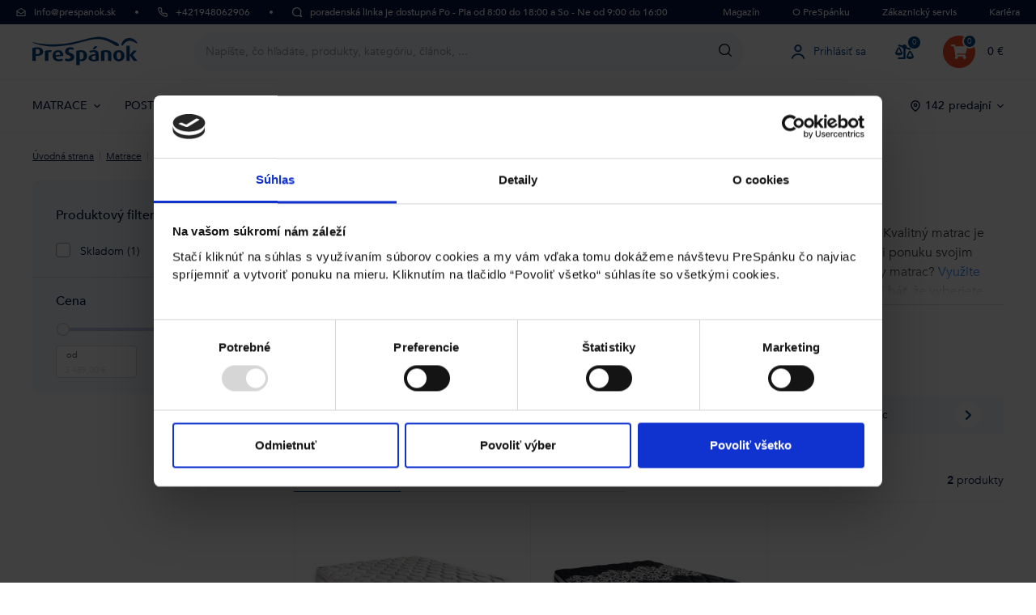

--- FILE ---
content_type: text/html; charset=UTF-8
request_url: https://www.prespanok.sk/vyska-matraca-45-cm/
body_size: 16685
content:
<!DOCTYPE html>
<html lang="sk" class="no-js" itemscope itemtype="http://schema.org/WebPage">
    <head>
            <script>
        currencyCode = 'EUR';
        gtmEnabled = true;
        containerId = 'GTM-PBKWX3N';
        dataLayer = [{"page":{"type":"category","category":["Matrace","Vysok\u00e9 matrace","V\u00fd\u0161ka matraca 45 cm"],"categoryIds":[13,225,236],"categoryLevel":"3"},"user":{"type":"Visitor","state":"Anonymous"},"ecommerce":{"currencyCode":"EUR","impressions":[{"id":"41257","name":"Matrac Klinmam Luxury Medium","price":"2836.585366","tax":"652.414634","priceWithTax":"3489","category":"Matrace","availability":"Skladom","list":"Category - V\u00fd\u0161ka matraca 45 cm - standard","position":1,"oldId":"PN0722731"},{"id":"40945","name":"Matrac Klinmam Luxury Soft, 180 x 200 cm, Rubens - 7501 Midnight","price":"2836.585366","tax":"652.414634","priceWithTax":"3489","category":"Matrace","availability":"Na objedn\u00e1vku","list":"Category - V\u00fd\u0161ka matraca 45 cm - standard","position":2,"oldId":"PN0722241"}]},"products":{"aggregation":{"ids":["PN0722731","PN0722241"],"names":["Matrac Klinmam Luxury Medium","Matrac Klinmam Luxury Soft, 180 x 200 cm, Rubens - 7501 Midnight"],"valuesWithVat":["3489","3489"],"amounts":[1,1]}},"zbozi_category":"D\u016fm, byt a zahrada | Bydlen\u00ed a dopl\u0148ky | Bytov\u00fd textil, dopl\u0148ky a dekorace | Bytov\u00fd textil | Matrace"}];
            </script>
    <!-- Google Tag Manager -->
    <script>(function(w,d,s,l,i){w[l]=w[l]||[];w[l].push({'gtm.start':
    new Date().getTime(),event:'gtm.js'});var f=d.getElementsByTagName(s)[0],
    j=d.createElement(s),dl=l!='dataLayer'?'&l='+l:'';j.async=true;j.src=
    'https://www.googletagmanager.com/gtm.js?id='+i+dl;f.parentNode.insertBefore(j,f);
    })(window,document,'script','dataLayer','GTM-PBKWX3N');</script>
    <!-- End Google Tag Manager -->


        <meta http-equiv="Content-Type" content="text/html; charset=utf-8">
        <meta name="viewport" content="width=device-width, initial-scale=1, shrink-to-fit=no, maximum-scale=1">
        <meta name="description" content="Na matraci strávite tretinu svojho života. A to, ako sa vyspíte navyše ovplyvňuje dve zostávajúce tretiny. Kvalitný matrac je základom kvalitného...">
        <meta http-equiv="X-UA-Compatible" content="IE=edge">
        
                                <meta name="robots" content="index,follow">
    
                                                                            
    <meta property="og:title" content="Výška matraca 45 cm| PreSpánok">
    <meta property="og:description" content="Na matraci strávite tretinu svojho života. A to, ako sa vyspíte navyše ovplyvňuje dve zostávajúce tretiny. Kvalitný matrac je základom kvalitného...">
    <meta property="og:url" content="https://www.prespanok.sk/vyska-matraca-45-cm/">
    <meta property="og:site_name" content="PreSpánok s.r.o.">
    <meta property="og:locale" content="sk_SK">
    <meta property="og:type" content="website">
    <meta property="og:image" content="https://www.prespanok.sk/content/images/category/default/vyska-matraca-45-cm_28111.jpg">
    <meta name="twitter:card" content="summary_large_image">
    <meta name="twitter:title" content="Výška matraca 45 cm | PreSpánok">
    <meta name="twitter:description" content="Na matraci strávite tretinu svojho života. A to, ako sa vyspíte navyše ovplyvňuje dve zostávajúce tretiny. Kvalitný matrac je základom kvalitného...">
    <meta name="twitter:image" content="https://www.prespanok.sk/content/images/category/default/vyska-matraca-45-cm_28111.jpg">
    <meta name="twitter:image:alt" content="Výška matraca 45 cm">
    <meta name="twitter:url" content="https://www.prespanok.sk/vyska-matraca-45-cm/">
    <meta name="twitter:site" content="@ProSpanek">

                            <link rel="canonical" href="https://www.prespanok.sk/vyska-matraca-45-cm/">
        
        <link rel="stylesheet" href="/build/952.5894f0a9.css"><link rel="stylesheet" href="/build/frontend-style-sk.25b1d53b.css"><link rel="stylesheet" href="/build/frontend-print-style-sk.2a65b1ba.css">
        
        
        
        <title>Výška matraca 45 cm | PreSpánok</title>

                <link rel="icon" type="image/png" sizes="16x16" href="/public/frontend/images/favicons/favicon-16x16.png">
        <link rel="icon" type="image/png" sizes="32x32" href="/public/frontend/images/favicons/favicon-32x32.png">
        <link rel="icon" type="image/png" sizes="194x194" href="/public/frontend/images/favicons/favicon-194x194.png">

        <link rel="icon" type="image/png" sizes="36x36" href="/public/frontend/images/favicons/android-chrome-36x36.png">
        <link rel="icon" type="image/png" sizes="48x48" href="/public/frontend/images/favicons/android-chrome-48x48.png">
        <link rel="icon" type="image/png" sizes="72x72" href="/public/frontend/images/favicons/android-chrome-72x72.png">
        <link rel="icon" type="image/png" sizes="96x96" href="/public/frontend/images/favicons/android-chrome-96x96.png">
        <link rel="icon" type="image/png" sizes="144x144" href="/public/frontend/images/favicons/android-chrome-144x144.png">
        <link rel="icon" type="image/png" sizes="192x192" href="/public/frontend/images/favicons/android-chrome-192x192.png">
        <link rel="icon" type="image/png" sizes="256x256" href="/public/frontend/images/favicons/android-chrome-256x256.png">
        <link rel="icon" type="image/png" sizes="384x384" href="/public/frontend/images/favicons/android-chrome-384x384.png">
        <link rel="icon" type="image/png" sizes="512x512" href="/public/frontend/images/favicons/android-chrome-512x512.png">

        <link rel="apple-touch-icon" sizes="57x57" href="/public/frontend/images/favicons/apple-touch-icon-57x57.png">
        <link rel="apple-touch-icon" sizes="60x60" href="/public/frontend/images/favicons/apple-touch-icon-60x60.png">
        <link rel="apple-touch-icon" sizes="72x72" href="/public/frontend/images/favicons/apple-touch-icon-72x72.png">
        <link rel="apple-touch-icon" sizes="76x76" href="/public/frontend/images/favicons/apple-touch-icon-76x76.png">
        <link rel="apple-touch-icon" sizes="114x114" href="/public/frontend/images/favicons/apple-touch-icon-114x114.png">
        <link rel="apple-touch-icon" sizes="120x120" href="/public/frontend/images/favicons/apple-touch-icon-120x120.png">
        <link rel="apple-touch-icon" sizes="144x144" href="/public/frontend/images/favicons/apple-touch-icon-144x144.png">
        <link rel="apple-touch-icon" sizes="152x152" href="/public/frontend/images/favicons/apple-touch-icon-152x152.png">
        <link rel="apple-touch-icon" sizes="180x180" href="/public/frontend/images/favicons/apple-touch-icon-180x180.png">

        <meta name="msapplication-TileColor" content="#ffffff">
        <meta name="msapplication-TileImage" content="/public/frontend/images/favicons/mstile-70x70.png">
        <meta name="msapplication-TileImage" content="/public/frontend/images/favicons/mstile-144x144.png">
        <meta name="msapplication-TileImage" content="/public/frontend/images/favicons/mstile-150x150.png">
        <meta name="msapplication-TileImage" content="/public/frontend/images/favicons/mstile-310x150.png">
        <meta name="msapplication-TileImage" content="/public/frontend/images/favicons/mstile-310x310.png">

        <link rel="shortcut icon" href="/public/frontend/images/favicons/favicon.ico">
        <link rel="manifest" href="/public/frontend/images/favicons/site.webmanifest">
        <link rel="mask-icon" href="/public/frontend/images/favicons/safari-pinned-tab.svg">

                <meta name="theme-color" content="#ffffff">
    </head>

    <body class="web product-listbycategory " data-assets-url="https://www.prespanok.sk">
            <!-- Google Tag Manager (noscript) -->
    <noscript><iframe src="https://www.googletagmanager.com/ns.html?id=GTM-PBKWX3N"
                      height="0" width="0" style="display:none;visibility:hidden"></iframe></noscript>
    <!-- End Google Tag Manager (noscript) -->



        
        
        <script type="text/javascript">
    /**
     * The callback function executed
     * once all the Google dependencies have loaded
     */
    function onGoogleReCaptchaApiLoad() {
        var widgets = document.querySelectorAll('[data-toggle="recaptcha"]');
        for (var i = 0; i < widgets.length; i++) {
            renderReCaptcha(widgets[i]);
        }
    }

    /**
     * Render the given widget as a reCAPTCHA
     * from the data-type attribute
     */
    function renderReCaptcha(widget) {
        var form = widget.closest('form');
        var widgetType = widget.getAttribute('data-type');
        var widgetParameters = {
            'sitekey': '6LehyvcpAAAAAByyXPYqwQHfEU2Jgs_DFlgrrGUd'
        };

        if (widgetType == 'invisible') {
            widgetParameters['callback'] = function () {
                form.submit();
            };
            widgetParameters['size'] = "invisible";
        }

        var widgetId = grecaptcha.render(widget, widgetParameters);

        if (widgetType == 'invisible') {
            bindChallengeToSubmitButtons(form, widgetId);
        }
    }

    /**
     * Prevent the submit buttons from submitting a form
     * and invoke the challenge for the given captcha id
     */
    function bindChallengeToSubmitButtons(form, reCaptchaId) {
        getSubmitButtons(form).forEach(function (button) {
            button.addEventListener('click', function (e) {
                if (validateForm($(form))) {
                    e.preventDefault();
                    grecaptcha.execute(reCaptchaId);
                }
            });
        });
    }

    function validateForm ($form) {
        let isFormValid = true;
        $form.find('.input:visible').each(function () {
            if (validateInput($(this)) === false) {
                isFormValid = false;
            }
        });
        $form.find('.form-choice:visible').each(function () {
            if (validateInput($(this)) === false) {
                isFormValid = false;
            }
            $(this).find('input').each(function () {
                if (validateInput($(this)) === false) {
                    isFormValid = false;
                }
            });
        });

        return isFormValid;
    }

    function validateInput ($input) {
        $input.jsFormValidator('validate');

        return $input.closest('.form-line').find('.js-validation-errors-message').length === 0;
    }

    /**
     * Get the submit buttons from the given form
     */
    function getSubmitButtons(form) {
        var buttons = form.querySelectorAll('button, input');
        var submitButtons = [];

        for (var i= 0; i < buttons.length; i++) {
            var button = buttons[i];
            if (button.getAttribute('type') == 'submit') {
                submitButtons.push(button);
            }
        }

        return submitButtons;
    }
</script>
<script type="text/javascript" src="https://www.google.com/recaptcha/api.js?onload=onGoogleReCaptchaApiLoad&render=explicit&hl=sk" async defer></script>


                            
        <div class="web__in">
        <div class="web__header ">
            
<div class="web__line">
    <div class="web__container__fullwidth">
        <div class="top-bar">
            <a class="item info-email" href="/cdn-cgi/l/email-protection#80e9eee6efc0f0f2e5f3f0e1eeefebaef3eb">
                    <i class="svg svg-email"
                        ></i>
 <span class="__cf_email__" data-cfemail="2940474f4669595b4c5a5948474642075a42">[email&#160;protected]</span>
            </a>
            <div class="spacer"></div>
            <a class="item into-phone-number" href="tel:+421948062906">
                    <i class="svg svg-phone"
                        ></i>
 +421948062906
            </a>
            <div class="spacer"></div>
            <div class="item into-phone-hours">
                    <i class="svg svg-chat"
                        ></i>
 poradenská linka je dostupná Po - Pia od 8:00 do 18:00 a So - Ne od 9:00 do 16:00
            </div>
            <div class="top-bar__right">
                <div class="top-bar__menu">
                    <ul>
	<li><a href="https://www.prespanok.sk/blog">Magazín</a></li>
	<li><a href="https://www.prespanok.sk/o-nas/">O PreSpánku</a></li>
	<li>Zákaznický servis
	<ul>
		<li><a href="https://www.prespanok.sk/preco-nakupovat-u-nas/">Prečo nakupovať u nás</a></li>
		<li><a href="https://www.prespanok.sk/schodzka/">Bezplatná konzultácia</a></li>
		<li><a href="https://www.prespanok.sk/kontakty/">Kontakty</a></li>
		<li><a href="https://www.prespanok.sk/predajne/">Predajne</a></li>
	</ul>
	</li>
	<li><a href="https://www.prespanok.sk/kariera/">Kariéra</a></li>
</ul>
                </div>
            </div>
        </div>
    </div>
</div>


            <div class="web__line">
                <div class="web__container__fullwidth">
                    
    
    <header class="header">
        <div class="header__logo">
                            <a class="logo" href="https://www.prespanok.sk/">
                    <img src="/public/frontend/images/logos/logo_sk.svg" alt="PreSpánok">
                </a>
                    </div>

        <div class="header__middle dont-print js-header-search">
            <div class="search js-search-autocomplete">
    <form class="search__in" action="https://www.prespanok.sk/hladanie/" method="get" itemprop="potentialAction" itemscope itemtype="https://schema.org/SearchAction">
        <div class="search__form">
            <div class="search__form__input">
                <input
                    type="text"
                    name="q"
                    value=""
                    placeholder="Napíšte, čo hľadáte, produkt, kategóriu, článok,..."
                    class="input search__input js-search-autocomplete-input"
                    autocomplete="off"
                    data-autocomplete-url="https://www.prespanok.sk/search/autocomplete/"
                    itemprop="query-input"
                >

                <div class="search__form__remove js-search-autocomplete-remove">
                        <i class="svg svg-remove"
                        ></i>

                </div>

                <button class="search__form__icon" type="submit" title="Vyhľadať"></button>

                <div class="search__form__button-hide js-search-autocomplete-remove">
                    <div class="in-menu in-menu--active">
                        <div class="in-menu__icon">
                            <span></span>
                            <span></span>
                            <span></span>
                            <span></span>
                        </div>
                        <span class="in-menu__text in-menu__text--open">Menu</span>
                        <span class="in-menu__text in-menu__text--close">Zatvoriť</span>
                    </div>
                </div>
            </div>
        </div>
        <div class="search__autocomplete">
            <div class="js-search-autocomplete-results search__autocomplete__in"></div>
        </div>
    </form>
</div>

        </div>

        <div class="header__mobile-button header__mobile-button--search-fixed">
            <span class="header__mobile-button__in js-search-fixed" style="display: none">                    <i class="svg svg-search"
                        ></i>

            </span>
        </div>

        <div class="header__mobile-button header__mobile-button--login js-mobile-dropdown">
            <a href="https://www.prespanok.sk/prihlasenie/" data-url="https://www.prespanok.sk/login/form/" class="header__mobile-button__in js-login-button">
                        <i class="svg svg-user"
                        ></i>

                </a>
            <div class="in-mobile-dropdown js-mobile-dropdown-container">
                <span class="js-mobile-dropdown-container-back in-mobile-dropdown__back display-none">
                    <span class="menu-arrow arrow-left">
                        <span class="svg svg-arrow"></span>
                    </span>
                    <span class="js-menu-category-name"></span>
                </span>
                <a class="logo js-mobile-dropdown-container-logo" href="https://www.prespanok.sk/">
                    <img src="/public/frontend/images/logos/logo_sk.svg" alt="PreSpánok">
                </a>
                <div class="in-mobile-dropdown__button">
                    <div class="js-mobile-dropdown-button">
                        ×
                    </div>
                </div>

                            </div>
        </div>

        <div class="header__mobile-button header__mobile-button--comparator">
                            <a class="comparator" href="https://www.prespanok.sk/porovnavac">
    <span class="comparator__icon">
        <i class="fas fa-balance-scale-right"></i>
        <span class="comparator__count js-products-in-comparator-counter">0</span>
    </span>
</a>

                    </div>

                    <div class="header__mobile-button header__mobile-button--menu js-mobile-dropdown">
                <div class="in-menu js-mobile-dropdown-button">
                    <div class="in-menu__icon">
                        <span></span>
                        <span></span>
                        <span></span>
                        <span></span>
                    </div>
                    <span class="in-menu__text in-menu__text--open">Menu</span>
                    <span class="in-menu__text in-menu__text--close">Zatvoriť</span>
                </div>

            </div>
        
        <div class="header__links dont-print">
            <ul class="menu-iconic">
                                    <li class="menu-iconic__item">
                        <a href="https://www.prespanok.sk/prihlasenie/" data-url="https://www.prespanok.sk/login/form/" class="test-login-link-desktop js-login-button menu-iconic__item__link">
                                <i class="svg svg-user menu-iconic__item__icon"
                        ></i>
 <span class="menu-iconic__item__text">Prihlásiť sa</span>
                        </a>
                    </li>
                                <li class="menu-iconic__item">
                                            <a class="comparator" href="https://www.prespanok.sk/porovnavac">
    <span class="comparator__icon">
        <i class="fas fa-balance-scale-right"></i>
        <span class="comparator__count js-products-in-comparator-counter">0</span>
    </span>
</a>

                                    </li>
            </ul>
        </div>
        <div class="header__cart dont-print">
                                 <div
                    class="cart js-cart-box cart--empty"
                data-reload-url="https://www.prespanok.sk/cart/box/">
        <a class="cart__block" href="https://www.prespanok.sk/nakupny-kosik/">
            <span class="cart__icon">
                <i class="fas fa-shopping-cart"></i>
                                    <span class="cart__count test-cart-count">0</span>
                            </span>
            <span class="cart__state">
                                    0 €
                            </span>
        </a>
                    <div class="cart__detail cart__detail--empty">
                <strong class="cart__detail__text">Váš košík je zatiaľ prázdny.</strong>
            </div>
                <div class="cart__detail">
                    </div>
    </div>

                    </div>
    </header>

    

                </div>
            </div>
                            <div id="js-menu" class="web__line web__line--menu">
                    <div class="web__container">
                                                    <ul class="navigation dont-print js-navigation" data-hovered="false"><li class="navigation__item js-hover-intent js-navigation-item" data-hover-intent-interval="150"><a href="/matrace/" class="navigation__item__link">
					MATRACE
											    <i class="svg svg-arrow navigation__item__arrow"
                        ></i></a><div class="navigation__sub js-navigation-sub" data-name="MATRACE"><ul class="navigation__sub__list navigation__sub__list--level2"><li class="navigation__sub__list__row js-navigation-sub-list-row"><div class="navigation__sub__list__item navigation__sub__list__item--level2 js-sub-list-item-level2"><span class="navigation__sub__list__item__link navigation__sub__list__item__link--level2"><span class="category-name no-underline">Podľa rozmerov</span></span><ul class="navigation__sub__list navigation__sub__list--level3 js-sub-list-item-level3"><li class="navigation__sub__list__item js-sub-menu-item"><a class="navigation__sub__list__item__link navigation__sub__list__item__link--level3" href="https://www.prespanok.sk/matrace-90x200/">Matrace 90x200 cm                                                                                                                                                                    </a></li><li class="navigation__sub__list__item js-sub-menu-item"><a class="navigation__sub__list__item__link navigation__sub__list__item__link--level3" href="https://www.prespanok.sk/matrace-120x200/">Matrace 120x200 cm                                                                                                                                                                    </a></li><li class="navigation__sub__list__item js-sub-menu-item"><a class="navigation__sub__list__item__link navigation__sub__list__item__link--level3" href="https://www.prespanok.sk/matrace-160x200/">Matrace 160x200 cm                                                                                                                                                                    </a></li><li class="navigation__sub__list__item js-sub-menu-item"><a class="navigation__sub__list__item__link navigation__sub__list__item__link--level3" href="https://www.prespanok.sk/matrace-180x200/">Matrace 180x200 cm                                                                                                                                                                    </a></li><li class="navigation__sub__list__item js-sub-menu-item"><a class="navigation__sub__list__item__link navigation__sub__list__item__link--level3" href="https://www.prespanok.sk/matrace-200x200/">Matrace 200x200 cm                                                                                                                                                                    </a></li><li class="navigation__sub__list__item js-sub-menu-item"><a class="navigation__sub__list__item__link navigation__sub__list__item__link--level3" href="https://www.prespanok.sk/matrace-podle-rozmeru/">Matrace podľa rozmerov                                                                                                                                                                    </a></li></ul></div></li><li class="navigation__sub__list__row js-navigation-sub-list-row"><div class="navigation__sub__list__item navigation__sub__list__item--level2 js-sub-list-item-level2"><span class="navigation__sub__list__item__link navigation__sub__list__item__link--level2"><span class="category-name no-underline">Podľa materiálov</span></span><ul class="navigation__sub__list navigation__sub__list--level3 js-sub-list-item-level3"><li class="navigation__sub__list__item js-sub-menu-item"><a class="navigation__sub__list__item__link navigation__sub__list__item__link--level3" href="https://www.prespanok.sk/penove-matrace/">Penové matrace                                                                                                                                                                    </a></li><li class="navigation__sub__list__item js-sub-menu-item"><a class="navigation__sub__list__item__link navigation__sub__list__item__link--level3" href="https://www.prespanok.sk/matrace-z-pamatovej-peny/">Matrace z pamäťovej peny                                                                                                                                                                    </a></li><li class="navigation__sub__list__item js-sub-menu-item"><a class="navigation__sub__list__item__link navigation__sub__list__item__link--level3" href="https://www.prespanok.sk/matrace-zo-studenej-peny/">Matrace zo studenej peny                                                                                                                                                                    </a></li><li class="navigation__sub__list__item js-sub-menu-item"><a class="navigation__sub__list__item__link navigation__sub__list__item__link--level3" href="https://www.prespanok.sk/matrace-tempur/">Matrace Tempur                                                                                                                                                                    </a></li><li class="navigation__sub__list__item js-sub-menu-item"><a class="navigation__sub__list__item__link navigation__sub__list__item__link--level3" href="https://www.prespanok.sk/pruzinove-matrace/">Pružinové matrace                                                                                                                                                                    </a></li></ul></div></li><li class="navigation__sub__list__row js-navigation-sub-list-row"><div class="navigation__sub__list__item navigation__sub__list__item--level2 js-sub-list-item-level2"><span class="navigation__sub__list__item__link navigation__sub__list__item__link--level2"><span class="category-name no-underline">Pre koho</span></span><ul class="navigation__sub__list navigation__sub__list--level3 js-sub-list-item-level3"><li class="navigation__sub__list__item js-sub-menu-item"><a class="navigation__sub__list__item__link navigation__sub__list__item__link--level3" href="https://www.prespanok.sk/manzelske-matrace/">Manželské matrace                                                                                                                                                                    </a></li><li class="navigation__sub__list__item js-sub-menu-item"><a class="navigation__sub__list__item__link navigation__sub__list__item__link--level3" href="https://www.prespanok.sk/matrace-pre-alergikov/">Matrace pre alergikov                                                                                                                                                                    </a></li><li class="navigation__sub__list__item js-sub-menu-item"><a class="navigation__sub__list__item__link navigation__sub__list__item__link--level3" href="https://www.prespanok.sk/matrace-pre-seniorov/">Matrace pre seniorov                                                                                                                                                                    </a></li><li class="navigation__sub__list__item js-sub-menu-item"><a class="navigation__sub__list__item__link navigation__sub__list__item__link--level3" href="https://www.prespanok.sk/detske-matrace/">Detské matrace                                                                                                                                                                    </a></li><li class="navigation__sub__list__item js-sub-menu-item"><a class="navigation__sub__list__item__link navigation__sub__list__item__link--level3" href="https://www.prespanok.sk/matrace-do-postielky/">Matrace do postieľky                                                                                                                                                                    </a></li></ul></div></li><li class="navigation__sub__list__row js-navigation-sub-list-row"><div class="navigation__sub__list__item navigation__sub__list__item--level2 js-sub-list-item-level2"><span class="navigation__sub__list__item__link navigation__sub__list__item__link--level2"><span class="category-name no-underline">Ďalšie kategórie</span></span><ul class="navigation__sub__list navigation__sub__list--level3 js-sub-list-item-level3"><li class="navigation__sub__list__item js-sub-menu-item"><a class="navigation__sub__list__item__link navigation__sub__list__item__link--level3" href="https://www.prespanok.sk/matrace-podla-tuhosti/">Matrace podľa tuhosti                                                                                                                                                                    </a></li><li class="navigation__sub__list__item js-sub-menu-item"><a class="navigation__sub__list__item__link navigation__sub__list__item__link--level3" href="https://www.prespanok.sk/matrace-podla-typu/">Matrace podľa typu                                                                                                                                                                    </a></li><li class="navigation__sub__list__item js-sub-menu-item"><a class="navigation__sub__list__item__link navigation__sub__list__item__link--level3" href="https://www.prespanok.sk/matrace-podla-vyrobcov/">Matrace podľa výrobcov                                                                                                                                                                    </a></li><li class="navigation__sub__list__item js-sub-menu-item"><a class="navigation__sub__list__item__link navigation__sub__list__item__link--level3" href="https://www.prespanok.sk/matrac-1-1-zdarma/">Matrac 1+1 zadarmo                                                                                                                                                                    </a></li></ul></div></li><li class="navigation__sub__links display--only-mobile"><a class="navigation__sub__links__item navigation__sub__links__item--all" href="/matrace/">
                                                                    Všetky matrace
                                                            </a></li><li class="navigation-links"><a class="navigation-links__item has-background" href="https://www.prespanok.sk/sprievodca-vyberom-matraca-4/"style="background: linear-gradient(to left, #e4e9f4FF 0%, #e4e9f499 100%);"
                                    ><span class="navigation-links__item__image"><picture><img src="https://www.prespanok.sk/content/images/urlLinkDomain/default/69197.png" alt="Sprievodca výberom matraca"/></picture></span><span class="navigation-links__item__name">
                                            Sprievodca výberom matraca
                                        </span><span class="navigation-links__item__icon"><i class="fas fa-chevron-right"></i></span></a><a class="navigation-links__item " href="https://www.prespanok.sk/blog/neviete-aku-tuhost-matraca-zvolit/""
                                    ><span class="navigation-links__item__image"><picture><img src="https://www.prespanok.sk/content/images/urlLinkDomain/default/69202.png" alt="Akú tuhosť matraca zvoliť"/></picture></span><span class="navigation-links__item__name">
                                            Akú tuhosť matraca zvoliť
                                        </span><span class="navigation-links__item__icon"><i class="fas fa-chevron-right"></i></span></a><a class="navigation-links__item " href="https://www.prespanok.sk/blog/ako-vybrat-matrac-sprievodca/""
                                    ><span class="navigation-links__item__image"><picture><img src="https://www.prespanok.sk/content/images/urlLinkDomain/default/69207.png" alt="Ako vybrat matrac"/></picture></span><span class="navigation-links__item__name">
                                            Ako vybrat matrac
                                        </span><span class="navigation-links__item__icon"><i class="fas fa-chevron-right"></i></span></a></li></ul><div class="navigation__sub__links display--only-desktop"><a class="navigation__sub__links__item navigation__sub__links__item--all" href="/matrace/">
															Všetky matrace
													</a></div></div></li><li class="navigation__item js-hover-intent js-navigation-item" data-hover-intent-interval="150"><a href="/postele/" class="navigation__item__link">
					POSTELE
											    <i class="svg svg-arrow navigation__item__arrow"
                        ></i></a><div class="navigation__sub js-navigation-sub" data-name="POSTELE"><ul class="navigation__sub__list navigation__sub__list--level2"><li class="navigation__sub__list__row js-navigation-sub-list-row"><div class="navigation__sub__list__item navigation__sub__list__item--level2 js-sub-list-item-level2"><span class="navigation__sub__list__item__link navigation__sub__list__item__link--level2"><span class="category-name no-underline">Podľa rozmerov</span></span><ul class="navigation__sub__list navigation__sub__list--level3 js-sub-list-item-level3"><li class="navigation__sub__list__item js-sub-menu-item"><a class="navigation__sub__list__item__link navigation__sub__list__item__link--level3" href="https://www.prespanok.sk/postele-90x200/">Postele 90x200 cm                                                                                                                                                                    </a></li><li class="navigation__sub__list__item js-sub-menu-item"><a class="navigation__sub__list__item__link navigation__sub__list__item__link--level3" href="https://www.prespanok.sk/postele-120x200/">Postele 120x200 cm                                                                                                                                                                    </a></li><li class="navigation__sub__list__item js-sub-menu-item"><a class="navigation__sub__list__item__link navigation__sub__list__item__link--level3" href="https://www.prespanok.sk/postele-140x200/">Postele 140x200 cm                                                                                                                                                                    </a></li><li class="navigation__sub__list__item js-sub-menu-item"><a class="navigation__sub__list__item__link navigation__sub__list__item__link--level3" href="https://www.prespanok.sk/postele-160x200/">Postele 160x200 cm                                                                                                                                                                    </a></li><li class="navigation__sub__list__item js-sub-menu-item"><a class="navigation__sub__list__item__link navigation__sub__list__item__link--level3" href="https://www.prespanok.sk/postele-180x200/">Postele 180x200 cm                                                                                                                                                                    </a></li><li class="navigation__sub__list__item js-sub-menu-item"><a class="navigation__sub__list__item__link navigation__sub__list__item__link--level3" href="https://www.prespanok.sk/postele-podla-rozmerov/">Postele podľa rozmerov                                                                                                                                                                    </a></li></ul></div></li><li class="navigation__sub__list__row js-navigation-sub-list-row"><div class="navigation__sub__list__item navigation__sub__list__item--level2 js-sub-list-item-level2"><span class="navigation__sub__list__item__link navigation__sub__list__item__link--level2"><span class="category-name no-underline">Podľa materiálov</span></span><ul class="navigation__sub__list navigation__sub__list--level3 js-sub-list-item-level3"><li class="navigation__sub__list__item js-sub-menu-item"><a class="navigation__sub__list__item__link navigation__sub__list__item__link--level3" href="https://www.prespanok.sk/postele-z-masivu/">Postele z masívu                                                                                                                                                                    </a></li><li class="navigation__sub__list__item js-sub-menu-item"><a class="navigation__sub__list__item__link navigation__sub__list__item__link--level3" href="https://www.prespanok.sk/drevene-postele/">Drevené postele                                                                                                                                                                    </a></li><li class="navigation__sub__list__item js-sub-menu-item"><a class="navigation__sub__list__item__link navigation__sub__list__item__link--level3" href="https://www.prespanok.sk/calunene-postele/">Čalúnené postele                                                                                                                                                                    </a></li></ul></div></li><li class="navigation__sub__list__row js-navigation-sub-list-row"><div class="navigation__sub__list__item navigation__sub__list__item--level2 js-sub-list-item-level2"><span class="navigation__sub__list__item__link navigation__sub__list__item__link--level2"><span class="category-name no-underline">Podľa typu</span></span><ul class="navigation__sub__list navigation__sub__list--level3 js-sub-list-item-level3"><li class="navigation__sub__list__item js-sub-menu-item"><a class="navigation__sub__list__item__link navigation__sub__list__item__link--level3" href="https://www.prespanok.sk/boxspringove-americke-postele/">Boxspringové, americké postele                                                                                                                                                                    </a></li><li class="navigation__sub__list__item js-sub-menu-item"><a class="navigation__sub__list__item__link navigation__sub__list__item__link--level3" href="https://www.prespanok.sk/manzelske-postele/">Manželské postele                                                                                                                                                                    </a></li><li class="navigation__sub__list__item js-sub-menu-item"><a class="navigation__sub__list__item__link navigation__sub__list__item__link--level3" href="https://www.prespanok.sk/jednolozkove-postele/">Jednolôžkové postele                                                                                                                                                                    </a></li><li class="navigation__sub__list__item js-sub-menu-item"><a class="navigation__sub__list__item__link navigation__sub__list__item__link--level3" href="https://www.prespanok.sk/detske-postele/">Detské postele                                                                                                                                                                    </a></li><li class="navigation__sub__list__item js-sub-menu-item"><a class="navigation__sub__list__item__link navigation__sub__list__item__link--level3" href="https://www.prespanok.sk/dvojposchodove-postele/">Dvojposchodové postele                                                                                                                                                                    </a></li><li class="navigation__sub__list__item js-sub-menu-item"><a class="navigation__sub__list__item__link navigation__sub__list__item__link--level3" href="https://www.prespanok.sk/rozkladacie-postele/">Rozkladacie postele                                                                                                                                                                    </a></li></ul></div></li><li class="navigation__sub__list__row js-navigation-sub-list-row"><div class="navigation__sub__list__item navigation__sub__list__item--level2 js-sub-list-item-level2"><span class="navigation__sub__list__item__link navigation__sub__list__item__link--level2"><span class="category-name no-underline">Ďalšie kategórie</span></span><ul class="navigation__sub__list navigation__sub__list--level3 js-sub-list-item-level3"><li class="navigation__sub__list__item js-sub-menu-item"><a class="navigation__sub__list__item__link navigation__sub__list__item__link--level3" href="https://www.prespanok.sk/postele-s-uloznym-priestorom/">S úložným priestorom                                                                                                                                                                    </a></li><li class="navigation__sub__list__item js-sub-menu-item"><a class="navigation__sub__list__item__link navigation__sub__list__item__link--level3" href="https://www.prespanok.sk/vysoke-postele/">Vysoké postele                                                                                                                                                                    </a></li><li class="navigation__sub__list__item js-sub-menu-item"><a class="navigation__sub__list__item__link navigation__sub__list__item__link--level3" href="https://www.prespanok.sk/lacne-postele/">Lacné postele                                                                                                                                                                    </a></li><li class="navigation__sub__list__item js-sub-menu-item"><a class="navigation__sub__list__item__link navigation__sub__list__item__link--level3" href="https://www.prespanok.sk/postele-na-mieru/">Postele na mieru                                                                                                                                                                    </a></li></ul></div></li><li class="navigation__sub__links display--only-mobile"><a class="navigation__sub__links__item navigation__sub__links__item--all" href="/postele/">
                                                                    Všetky postele
                                                            </a></li><li class="navigation-links"><a class="navigation-links__item " href="https://www.prespanok.sk/blog/ako-si-spravne-vybrat-postel-z-masivu/""
                                    ><span class="navigation-links__item__image"><picture><img src="https://www.prespanok.sk/content/images/urlLinkDomain/default/69222.png" alt="Ako si správne vybrať postel z masívu"/></picture></span><span class="navigation-links__item__name">
                                            Ako si správne vybrať postel z masívu
                                        </span><span class="navigation-links__item__icon"><i class="fas fa-chevron-right"></i></span></a><a class="navigation-links__item " href="https://www.prespanok.sk/blog/ako-sa-starat-o-calunenu-postel/""
                                    ><span class="navigation-links__item__image"><picture><img src="https://www.prespanok.sk/content/images/urlLinkDomain/default/69216.png" alt="Ako sa starať o čalúnenú posteľ"/></picture></span><span class="navigation-links__item__name">
                                            Ako sa starať o čalúnenú posteľ
                                        </span><span class="navigation-links__item__icon"><i class="fas fa-chevron-right"></i></span></a><a class="navigation-links__item " href="https://www.prespanok.sk/co-su-boxspring-postele/""
                                    ><span class="navigation-links__item__image"><picture><img src="https://www.prespanok.sk/content/images/urlLinkDomain/default/71353.png" alt="Čo sú boxspring postele"/></picture></span><span class="navigation-links__item__name">
                                            Čo sú boxspring postele
                                        </span><span class="navigation-links__item__icon"><i class="fas fa-chevron-right"></i></span></a></li></ul><div class="navigation__sub__links display--only-desktop"><a class="navigation__sub__links__item navigation__sub__links__item--all" href="/postele/">
															Všetky postele
													</a></div></div></li><li class="navigation__item js-hover-intent js-navigation-item" data-hover-intent-interval="150"><a href="/rosty/" class="navigation__item__link">
					ROŠTY
											    <i class="svg svg-arrow navigation__item__arrow"
                        ></i></a><div class="navigation__sub js-navigation-sub" data-name="ROŠTY"><ul class="navigation__sub__list navigation__sub__list--level2"><li class="navigation__sub__list__row js-navigation-sub-list-row"><div class="navigation__sub__list__item navigation__sub__list__item--level2 js-sub-list-item-level2"><span class="navigation__sub__list__item__link navigation__sub__list__item__link--level2"><span class="category-name no-underline">Podľa rozmerov</span></span><ul class="navigation__sub__list navigation__sub__list--level3 js-sub-list-item-level3"><li class="navigation__sub__list__item js-sub-menu-item"><a class="navigation__sub__list__item__link navigation__sub__list__item__link--level3" href="https://www.prespanok.sk/rosty-80x200/">Rošty 80x200 cm                                                                                                                                                                    </a></li><li class="navigation__sub__list__item js-sub-menu-item"><a class="navigation__sub__list__item__link navigation__sub__list__item__link--level3" href="https://www.prespanok.sk/rosty-90x200/">Rošty 90x200 cm                                                                                                                                                                    </a></li><li class="navigation__sub__list__item js-sub-menu-item"><a class="navigation__sub__list__item__link navigation__sub__list__item__link--level3" href="https://www.prespanok.sk/rosty-120x200/">Rošty 120x200 cm                                                                                                                                                                    </a></li><li class="navigation__sub__list__item js-sub-menu-item"><a class="navigation__sub__list__item__link navigation__sub__list__item__link--level3" href="https://www.prespanok.sk/rosty-140x200/">Rošty 140x200 cm                                                                                                                                                                    </a></li><li class="navigation__sub__list__item js-sub-menu-item"><a class="navigation__sub__list__item__link navigation__sub__list__item__link--level3" href="https://www.prespanok.sk/rosty-160x200/">Rošty 160x200 cm                                                                                                                                                                    </a></li><li class="navigation__sub__list__item js-sub-menu-item"><a class="navigation__sub__list__item__link navigation__sub__list__item__link--level3" href="https://www.prespanok.sk/rosty-180x200/">Rošty 180x200 cm                                                                                                                                                                    </a></li><li class="navigation__sub__list__item js-sub-menu-item"><a class="navigation__sub__list__item__link navigation__sub__list__item__link--level3" href="https://www.prespanok.sk/rosty-podla-rozmerov/">Rošty podľa rozmerov                                                                                                                                                                    </a></li></ul></div></li><li class="navigation__sub__list__row js-navigation-sub-list-row"><div class="navigation__sub__list__item navigation__sub__list__item--level2 js-sub-list-item-level2"><span class="navigation__sub__list__item__link navigation__sub__list__item__link--level2"><span class="category-name no-underline">Podľa typu</span></span><ul class="navigation__sub__list navigation__sub__list--level3 js-sub-list-item-level3"><li class="navigation__sub__list__item js-sub-menu-item"><a class="navigation__sub__list__item__link navigation__sub__list__item__link--level3" href="https://www.prespanok.sk/drevene-rosty/">Drevené rošty                                                                                                                                                                    </a></li><li class="navigation__sub__list__item js-sub-menu-item"><a class="navigation__sub__list__item__link navigation__sub__list__item__link--level3" href="https://www.prespanok.sk/motorove-rosty/">Motorové rošty                                                                                                                                                                    </a></li><li class="navigation__sub__list__item js-sub-menu-item"><a class="navigation__sub__list__item__link navigation__sub__list__item__link--level3" href="https://www.prespanok.sk/segmentove-rosty/">Segmentové rošty                                                                                                                                                                    </a></li><li class="navigation__sub__list__item js-sub-menu-item"><a class="navigation__sub__list__item__link navigation__sub__list__item__link--level3" href="https://www.prespanok.sk/polohovatelne-rosty/">Polohovateľné rošty                                                                                                                                                                    </a></li><li class="navigation__sub__list__item js-sub-menu-item"><a class="navigation__sub__list__item__link navigation__sub__list__item__link--level3" href="https://www.prespanok.sk/lamelove-rosty/">Lamelové rošty                                                                                                                                                                    </a></li></ul></div></li><li class="navigation__sub__links display--only-mobile"><a class="navigation__sub__links__item navigation__sub__links__item--all" href="/rosty/">
                                                                    Všetky rošty
                                                            </a></li></ul><div class="navigation__sub__links display--only-desktop"><a class="navigation__sub__links__item navigation__sub__links__item--all" href="/rosty/">
															Všetky rošty
													</a></div></div></li><li class="navigation__item js-hover-intent js-navigation-item" data-hover-intent-interval="150"><a href="/vankuse-a-prikryvky/" class="navigation__item__link">
					VANKÚŠE A PRIKRÝVKY
											    <i class="svg svg-arrow navigation__item__arrow"
                        ></i></a><div class="navigation__sub js-navigation-sub" data-name="VANKÚŠE A PRIKRÝVKY"><ul class="navigation__sub__list navigation__sub__list--level2"><li class="navigation__sub__list__row js-navigation-sub-list-row"><div class="navigation__sub__list__item navigation__sub__list__item--level2 js-sub-list-item-level2"><a class="navigation__sub__list__item__link navigation__sub__list__item__link--level2" href="https://www.prespanok.sk/vankuse-podla-typu/"><span class="category-name">Vankúše podľa typu</span><span class="menu-arrow arrow-right"><span class="svg svg-arrow"></span></span></a><ul class="navigation__sub__list navigation__sub__list--level3 js-sub-list-item-level3"><li class="navigation__sub__list__item js-sub-menu-item"><a class="navigation__sub__list__item__link navigation__sub__list__item__link--level3" href="https://www.prespanok.sk/detske-vankuse/">Detské vankúše                                                                                                                                                                                                        </a></li><li class="navigation__sub__list__item js-sub-menu-item"><a class="navigation__sub__list__item__link navigation__sub__list__item__link--level3" href="https://www.prespanok.sk/ergonomicke-vankuse/">Ergonomické vankúše                                                                                                                                                                                                        </a></li><li class="navigation__sub__list__item js-sub-menu-item"><a class="navigation__sub__list__item__link navigation__sub__list__item__link--level3" href="https://www.prespanok.sk/klasicke-vankuse/">Klasické vankúše                                                                                                                                                                                                        </a></li><li class="navigation__sub__list__item js-sub-menu-item"><a class="navigation__sub__list__item__link navigation__sub__list__item__link--level3" href="https://www.prespanok.sk/antialergicke-vankuse/">Antialergické vankúše                                                                                                                                                                                                        </a></li><li class="navigation__sub__list__item js-sub-menu-item"><a class="navigation__sub__list__item__link navigation__sub__list__item__link--level3" href="https://www.prespanok.sk/ortopedicke-vankuse/">Ortopedické vankúše                                                                                                                                                                                                        </a></li><li class="navigation__sub__list__item js-sub-menu-item"><a class="navigation__sub__list__item__link navigation__sub__list__item__link--level3" href="https://www.prespanok.sk/anatomicke-vankuse/">Anatomické vankúše                                                                                                                                                                                                        </a></li><li class="navigation__sub__list__item js-sub-menu-item"><a class="navigation__sub__list__item__link navigation__sub__list__item__link--level3" href="https://www.prespanok.sk/zdravotne-vankuse/">Zdravotné vankúše                                                                                                                                                                                                        </a></li></ul></div></li><li class="navigation__sub__list__row js-navigation-sub-list-row"><div class="navigation__sub__list__item navigation__sub__list__item--level2 js-sub-list-item-level2"><a class="navigation__sub__list__item__link navigation__sub__list__item__link--level2" href="https://www.prespanok.sk/vankuse-podla-vyplne/"><span class="category-name">Vankúše podľa výplne</span><span class="menu-arrow arrow-right"><span class="svg svg-arrow"></span></span></a><ul class="navigation__sub__list navigation__sub__list--level3 js-sub-list-item-level3"><li class="navigation__sub__list__item js-sub-menu-item"><a class="navigation__sub__list__item__link navigation__sub__list__item__link--level3" href="https://www.prespanok.sk/vankuse-tempur/">Vankúše TEMPUR                                                                                                                                                                                                        </a></li><li class="navigation__sub__list__item js-sub-menu-item"><a class="navigation__sub__list__item__link navigation__sub__list__item__link--level3" href="https://www.prespanok.sk/vankuse-z-bio-peny/">Vankúše z bio peny                                                                                                                                                                                                        </a></li><li class="navigation__sub__list__item js-sub-menu-item"><a class="navigation__sub__list__item__link navigation__sub__list__item__link--level3" href="https://www.prespanok.sk/vankuse-z-pamatovej-peny/">Vankúše z pamäťovej peny                                                                                                                                                                                                        </a></li></ul></div></li><li class="navigation__sub__list__row js-navigation-sub-list-row"><div class="navigation__sub__list__item navigation__sub__list__item--level2 js-sub-list-item-level2"><a class="navigation__sub__list__item__link navigation__sub__list__item__link--level2" href="https://www.prespanok.sk/prikryvky/"><span class="category-name">Prikrývky</span><span class="menu-arrow arrow-right"><span class="svg svg-arrow"></span></span></a><ul class="navigation__sub__list navigation__sub__list--level3 js-sub-list-item-level3"><li class="navigation__sub__list__item js-sub-menu-item"><a class="navigation__sub__list__item__link navigation__sub__list__item__link--level3" href="https://www.prespanok.sk/letne-prikryvky/">Letné prikrývky                                                                                                                                                                                                        </a></li><li class="navigation__sub__list__item js-sub-menu-item"><a class="navigation__sub__list__item__link navigation__sub__list__item__link--level3" href="https://www.prespanok.sk/zimne-prikryvky/">Zimné prikrývky                                                                                                                                                                                                        </a></li><li class="navigation__sub__list__item js-sub-menu-item"><a class="navigation__sub__list__item__link navigation__sub__list__item__link--level3" href="https://www.prespanok.sk/celorocne-prikryvky/">Celoročné prikrývky                                                                                                                                                                                                        </a></li><li class="navigation__sub__list__item js-sub-menu-item"><a class="navigation__sub__list__item__link navigation__sub__list__item__link--level3" href="https://www.prespanok.sk/antialergicke-prikryvky/">Antialergické prikrývky                                                                                                                                                                                                        </a></li><li class="navigation__sub__list__item js-sub-menu-item"><a class="navigation__sub__list__item__link navigation__sub__list__item__link--level3" href="https://www.prespanok.sk/paperove-prikryvky/">Páperové prikrývky                                                                                                                                                                                                        </a></li><li class="navigation__sub__list__item js-sub-menu-item"><a class="navigation__sub__list__item__link navigation__sub__list__item__link--level3" href="https://www.prespanok.sk/detske-prikryvky/">Detské prikrývky                                                                                                                                                                                                        </a></li></ul></div></li><li class="navigation__sub__links display--only-mobile"><a class="navigation__sub__links__item navigation__sub__links__item--all" href="/vankuse-a-prikryvky/">
                                                                    Všetky vankúše a prikrývky
                                                            </a></li></ul><div class="navigation__sub__links display--only-desktop"><a class="navigation__sub__links__item navigation__sub__links__item--all" href="/vankuse-a-prikryvky/">
															Všetky vankúše a prikrývky
													</a></div></div></li><li class="navigation__item js-hover-intent js-navigation-item" data-hover-intent-interval="150"><a href="/nabytek/" class="navigation__item__link">
					NÁBYTOK
											    <i class="svg svg-arrow navigation__item__arrow"
                        ></i></a><div class="navigation__sub js-navigation-sub" data-name="NÁBYTOK"><ul class="navigation__sub__list navigation__sub__list--level2"><li class="navigation__sub__list__row js-navigation-sub-list-row"><div class="navigation__sub__list__item navigation__sub__list__item--level2 js-sub-list-item-level2"><a class="navigation__sub__list__item__link navigation__sub__list__item__link--level2" href="https://www.prespanok.sk/sedacie-supravy/"><span class="category-name">Sedacie súpravy</span><span class="menu-arrow arrow-right"><span class="svg svg-arrow"></span></span></a></div></li><li class="navigation__sub__links display--only-mobile"><a class="navigation__sub__links__item navigation__sub__links__item--all" href="/nabytek/">
                                                                    Všetok nábytok
                                                            </a></li></ul><div class="navigation__sub__links display--only-desktop"><a class="navigation__sub__links__item navigation__sub__links__item--all" href="/nabytek/">
															Všetok nábytok
													</a></div></div></li><li class="navigation__item js-hover-intent js-navigation-item" data-hover-intent-interval="150"><a href="/doplnky/" class="navigation__item__link">
					DOPLNKY
											    <i class="svg svg-arrow navigation__item__arrow"
                        ></i></a><div class="navigation__sub js-navigation-sub" data-name="DOPLNKY"><ul class="navigation__sub__list navigation__sub__list--level2"><li class="navigation__sub__list__row js-navigation-sub-list-row"><div class="navigation__sub__list__item navigation__sub__list__item--level2 js-sub-list-item-level2"><a class="navigation__sub__list__item__link navigation__sub__list__item__link--level2" href="/doplnky/"><span class="category-name">Doplnky</span><span class="menu-arrow arrow-right"><span class="svg svg-arrow"></span></span></a><ul class="navigation__sub__list navigation__sub__list--level3 js-sub-list-item-level3"><li class="navigation__sub__list__item js-sub-menu-item"><a class="navigation__sub__list__item__link navigation__sub__list__item__link--level3" href="https://www.prespanok.sk/doplnky-chranice-matraca/">Chrániče matraca                                                                                                                                                                    </a></li><li class="navigation__sub__list__item js-sub-menu-item"><a class="navigation__sub__list__item__link navigation__sub__list__item__link--level3" href="https://www.prespanok.sk/obliecky/">Obliečky                                                                                                                                                                    </a></li><li class="navigation__sub__list__item js-sub-menu-item"><a class="navigation__sub__list__item__link navigation__sub__list__item__link--level3" href="https://www.prespanok.sk/prestieradla/">Prestieradlá                                                                                                                                                                    </a></li><li class="navigation__sub__list__item js-sub-menu-item"><a class="navigation__sub__list__item__link navigation__sub__list__item__link--level3" href="https://www.prespanok.sk/potahy-na-vankus/">Poťahy na vankúš                                                                                                                                                                    </a></li><li class="navigation__sub__list__item js-sub-menu-item"><a class="navigation__sub__list__item__link navigation__sub__list__item__link--level3" href="https://www.prespanok.sk/povlaky-na-vankus/">Povlaky na vankúš                                                                                                                                                                    </a></li><li class="navigation__sub__list__item js-sub-menu-item"><a class="navigation__sub__list__item__link navigation__sub__list__item__link--level3" href="https://www.prespanok.sk/vone-do-spalne/">Vône do spálne                                                                                                                                                                    </a></li><li class="navigation__sub__list__item js-sub-menu-item"><a class="navigation__sub__list__item__link navigation__sub__list__item__link--level3" href="https://www.prespanok.sk/kava/">Káva                                                                                                                                                                    </a></li><li class="navigation__sub__list__item js-sub-menu-item"><a class="navigation__sub__list__item__link navigation__sub__list__item__link--level3" href="https://www.prespanok.sk/ostatne/">Ostatné                                                                                                                                                                    </a></li></ul></div></li><li class="navigation__sub__links display--only-mobile"><a class="navigation__sub__links__item navigation__sub__links__item--all" href="/doplnky/">
                                                                    Všetky doplnky
                                                            </a></li></ul><div class="navigation__sub__links display--only-desktop"><a class="navigation__sub__links__item navigation__sub__links__item--all" href="/doplnky/">
															Všetky doplnky
													</a></div></div></li><li class="navigation__item js-hover-intent js-navigation-item" data-hover-intent-interval="150"><a href="/akcia/" class="navigation__item__link" style="color: #ef4723;">
					AKCIA %
									</a></li><li class="navigation__sub--stores-mobile js-stores-mobile"><div class="navigation__sub--stores-mobile__header"><span class="menu-store-count">24</span> predajní po celom Slovensku
        </div><div class="navigation__sub--stores-mobile__info">
            poraďte sa so spánkovými špecialistami
        </div><a class="navigation__sub--stores-mobile__btn" href="https://www.prespanok.sk/predajne/">
            Nájsť najbližšiu predajňu
        </a><div class="navigation__sub--stores-mobile__container"><div class="navigation__sub--stores-mobile__container__text">
                Nájdete nás po celej Európe
            </div><div class="navigation__sub--stores-mobile__stores"><a class="navigation__sub--stores-mobile__stores__item" href="https://www.prespanok.sk/predajne/"><img alt="sk" src="/public/frontend/images/flags/sk.png"><span class="navigation__sub--stores-mobile__stores__item__text">
                                                                SK                                                                                                                                                                <span class="count">
                                    (24)
                                </span></span></a><a class="navigation__sub--stores-mobile__stores__item" href="https://www.prospanek.cz/prodejny/"><img alt="cs" src="/public/frontend/images/flags/cs.png"><span class="navigation__sub--stores-mobile__stores__item__text">
                                ČR                                                                                                                                                                                                <span class="count">
                                    (59)
                                </span></span></a><a class="navigation__sub--stores-mobile__stores__item" href="https://www.dlaspania.pl/sklepy/"><img alt="pl" src="/public/frontend/images/flags/pl.png"><span class="navigation__sub--stores-mobile__stores__item__text">
                                                                                                PL                                                                                                                                <span class="count">
                                    (32)
                                </span></span></a><a class="navigation__sub--stores-mobile__stores__item" href="https://www.azalvasert.hu/uzletek/"><img alt="hu" src="/public/frontend/images/flags/hu.png"><span class="navigation__sub--stores-mobile__stores__item__text">
                                                                                                                                HU                                                                                                <span class="count">
                                    (14)
                                </span></span></a><a class="navigation__sub--stores-mobile__stores__item" href="https://www.zaspavanje.rs/prodavnice/"><img alt="sr" src="/public/frontend/images/flags/sr.png"><span class="navigation__sub--stores-mobile__stores__item__text">
                                                                                                                                                                RS                                                                <span class="count">
                                    (13)
                                </span></span></a></div></div></li><li class="navigation__item navigation__item--stores js-navigation-item js-hover-intent" data-hover-intent-interval="150"><a href="https://www.prespanok.sk/predajne/" class="navigation__item__link"><i class="svg svg-marker"
                        ></i>

			142
			<span class="navigation__item--stores__name"> predajní </span><i class="svg svg-arrow navigation__item__arrow"
                        ></i></a><div class="navigation__sub navigation__sub--stores"><ul class="navigation__sub__list navigation__sub__list--level2"><li class="navigation__sub__list__item"><a class="navigation__sub__list__item__link" target="_blank" href="https://www.prespanok.sk/predajne/"><img alt="sk" src="/public/frontend/images/flags/sk.png">
																Predajne Slovensko																																								<span class="count">(24)</span></a></li><li class="navigation__sub__list__item"><a class="navigation__sub__list__item__link" target="_blank" href="https://www.prospanek.cz/prodejny/"><img alt="cs" src="/public/frontend/images/flags/cs.png">
								Predajne Česká republika																																																<span class="count">(59)</span></a></li><li class="navigation__sub__list__item"><a class="navigation__sub__list__item__link" target="_blank" href="https://www.dlaspania.pl/sklepy/"><img alt="pl" src="/public/frontend/images/flags/pl.png">
																								Predajne Poľsko																																<span class="count">(32)</span></a></li><li class="navigation__sub__list__item"><a class="navigation__sub__list__item__link" target="_blank" href="https://www.azalvasert.hu/uzletek/"><img alt="hu" src="/public/frontend/images/flags/hu.png">
																																Predajne Maďarsko																								<span class="count">(14)</span></a></li><li class="navigation__sub__list__item"><a class="navigation__sub__list__item__link" target="_blank" href="https://www.zaspavanje.rs/prodavnice/"><img alt="sr" src="/public/frontend/images/flags/sr.png">
																																								Predajne Srbsko																<span class="count">(13)</span></a></li></ul></div></li></ul>
                                                <div class="navigation__right">
                            <div class="search__form__icon search__form__icon--fixed js-search-fixed"></div>
                            <a class="comparator" href="https://www.prespanok.sk/porovnavac">
    <span class="comparator__icon">
        <i class="fas fa-balance-scale-right"></i>
        <span class="comparator__count js-products-in-comparator-counter">0</span>
    </span>
</a>

                                <div
                    class="cart js-cart-box cart--empty"
                data-reload-url="https://www.prespanok.sk/cart/box/">
        <a class="cart__block" href="https://www.prespanok.sk/nakupny-kosik/">
            <span class="cart__icon">
                <i class="fas fa-shopping-cart"></i>
                                    <span class="cart__count test-cart-count">0</span>
                            </span>
            <span class="cart__state">
                                    0 €
                            </span>
        </a>
                    <div class="cart__detail cart__detail--empty">
                <strong class="cart__detail__text">Váš košík je zatiaľ prázdny.</strong>
            </div>
                <div class="cart__detail">
                    </div>
    </div>

                        </div>
                    </div>
                </div>
                    </div>

        <div class="web__main-content">
            <div class="js-main-content-overlay"></div>
                <div class="web__main">
        <div class="web__main__content js-main-content">
                            <div class="web__line web__line--breadcrumb">
                    <div class="web__container">
                                                        <div class="box-breadcrumb" itemscope itemtype="https://schema.org/BreadcrumbList">
        <span class="box-breadcrumb__item box-breadcrumb__item--separator box-breadcrumb__item--only-mobile"></span>
        <a href="https://www.prespanok.sk/" class="box-breadcrumb__item">
            Úvodná strana
        </a>

                    <span class="box-breadcrumb__item box-breadcrumb__item--separator"></span>
                            <span itemprop="itemListElement" itemscope itemtype="https://schema.org/ListItem" class="box-breadcrumb__item">
                    <a itemprop="item" href="https://www.prespanok.sk/matrace/">
                        <span itemprop="name">Matrace</span>
                    </a>
                    <meta itemprop="position" content="0">
                </span>
                                <span class="box-breadcrumb__item box-breadcrumb__item--separator"></span>
                            <span itemprop="itemListElement" itemscope itemtype="https://schema.org/ListItem" class="box-breadcrumb__item">
                    <a itemprop="item" href="https://www.prespanok.sk/vysoke-matrace/">
                        <span itemprop="name">Vysoké matrace</span>
                    </a>
                    <meta itemprop="position" content="1">
                </span>
                                <span class="box-breadcrumb__item box-breadcrumb__item--separator"></span>
                            <span itemprop="itemListElement" itemscope itemtype="https://schema.org/ListItem" class='box-breadcrumb__item box-breadcrumb__item--current'>
                    <span itemprop="name">Výška matraca 45 cm</span>
                    <meta itemprop="position" content="2">
                </span>
                        </div>

                                            </div>
                </div>
            
                
    <div class="web__line">
        <div class="web__container">
            
        </div>
    </div>

    <div class="web__line">
        <div class="web__container">
            <div class="box-list js-product-list-with-filter">
                                    <div class="box-list__panel js-product-list-panel">
                        <div class="box-filter js-product-filter">
    <div class="box-filter__close js-product-filter-close">&#215;</div>
    <div class="box-filter__header">
        Produktový filter
        <div class="js-filter-drag-handle box-filter__header__drag-handle">
            <div class="box-filter__header__drag-handle--in">
            </div>
        </div>
    </div>

                <form name="product_filter_form" method="get" action="https://www.prespanok.sk/vyska-matraca-45-cm/" novalidate="novalidate" role="form">

        
            
        
    <div class="box-filter__block box-filter__block--selected box-filter__block--with-gap js-selected-filters-box display-none">
        <div class="box-filter__selected">
            <h3 class="box-filter__title">Vybrané filtre</h3>

            <ul class="box-filter__selected__list display-none">
                                                                                                <li class="box-filter__selected__list__item box-filter__selected__list__item--uncheck-all display-none  js-filter-uncheck-all">
                    <a class="box-filter__reset" href="https://www.prespanok.sk/vyska-matraca-45-cm/">
                        <span class="box-filter__reset__text">Zrušit všetko</span>
                    </a>
                </li>
            </ul>
        </div>
    </div>


        <div class="box-filter__block">
            <div class="box-filter__choice box-filter__choice--no-title js-product-filter-box">
                <div class="box-filter__choice__content no-padding"><div class="form-choice">
                            <input type="checkbox"  id="product_filter_form_inStock" name="product_filter_form[inStock]" class="css-checkbox" data-filter-name-with-entity-id="product_filter_form_inStock" value="1" />
                                                        
                            <label class="css-checkbox__image" for="product_filter_form_inStock">
                                <a href="https://www.prespanok.sk/vyska-matraca-45-cm/?product_filter_form%5BinStock%5D=1" class="flag-icon js-product-filter-links" data-link-id="inStock-1">
                                    Skladom
                                    <span class="js-product-filter-count" data-form-id="product_filter_form_inStock">
                                        (1)
                                    </span>
                                </a>
                            </label>
                        </div></div>
            </div>

            <div class="box-filter__choice js-product-filter-box" data-product-filter-box-id="product_filter_box_price">
                <h3 class="box-filter__choice__title cursor-pointer js-product-filter-box-label js-product-filter-box-arrow">
                    Cena     <i class="svg svg-arrow"
                        ></i>

                </h3>
                <div class="box-filter__choice__content" id="product_filter_box_price">
                    <div class="box-price-slider">
                        <div class="js-range-slider"
                             data-minimum-input-id="product_filter_form_minimalPrice"
                             data-minimal-value="3489"
                             data-maximum-input-id="product_filter_form_maximalPrice"
                             data-maximal-value="3489"
                             data-decimals="2">
                        </div>
                        <div class="box-price-slider__form">
                            <div class="box-price-slider__form__item">
                                <div class="form-line form-line--without-gap">
                                            <input type="text"  id="product_filter_form_minimalPrice" name="product_filter_form[minimalPrice]" class="input--show-placeholder input" placeholder="3 489,00 €" />

                                    <label class="input-label input-label--fixed">od</label>
                                </div>
                            </div>
                            <div class="box-price-slider__form__item">
                                <div class="form-line form-line--without-gap">
                                            <input type="text"  id="product_filter_form_maximalPrice" name="product_filter_form[maximalPrice]" class="input--show-placeholder input" placeholder="3 489,00 €" />

                                    <label class="input-label input-label--fixed">do</label>
                                </div>
                            </div>
                        </div>
                    </div>
                </div>
            </div>

                                        
                                        
            <div class="box-filter__action">
                    <button type="submit"  id="product_filter_form_search" name="product_filter_form[search]" class="full-width js-product-filter-show-result-button btn">Zobraziť výsledky</button>

            </div>
        </div>
        </form>
    

</div>

                    </div>
                                <div class="box-list__content">
                    <h1 class="js-ready-category-seo-mix-product-list-h1">Výška matraca 45 cm</h1>
                                                                                                                                                                            <div class="box-list__description js-description" id="description">
                            <div class="box-list__description__text js-category-description">
                                <div class="js-category-description-content">
                                    <div class="box-list__description__wrap js-ready-category-seo-mix-product-list-description">
                                        Na matraci strávite tretinu svojho života. A to, ako sa vyspíte navyše ovplyvňuje dve zostávajúce tretiny. Kvalitný matrac je základom kvalitného spánku. Vyberte si z našej širokej ponuky matracov vysokých 45 cm. Prispôsobte si ponuku svojim potrebám pomocou kategórií alebo nášho produktového filtra.&nbsp;Chceli by ste poradiť, ako vybrať správny matrac?&nbsp;<a href="https://www.prespanok.sk/blog/ako-vybrat-matrac-sprievodca/">Využite nášho</a>&nbsp;<a href="https://www.prespanok.sk/blog/ako-vybrat-matrac-sprievodca/">sprievodcu</a>, napíšte nám na&nbsp;<strong>chatu</strong>, alebo kontaktujte náš&nbsp;<a href="https://www.prespanok.sk/kontakty/" target="_blank">zákaznícky servis</a>. A aby ste sa nemuseli báť, že vyberiete zle, nezabudnite, že ponúkame možnosť<a href="https://www.prespanok.sk/preco-nakupovat-u-nas/">&nbsp;vrátenia do 45 dní</a>. 
                                    </div>

                                    
                                </div>
                            </div>
                            <div class="box-list__description__button js-category-description-load-more">
                                <span class="box-list__description__button__text js-category-description-load-more-text" data-text-more="Zobraziť viac" data-text-less="Zobraziť menej">
                                    Zobraziť viac
                                </span>
                                    <i class="svg svg-arrow"
                        ></i>

                            </div>
                        </div>
                    
                                            <div itemscope itemtype="https://schema.org/ItemList">
                            <meta itemprop="name" content="Výška matraca 45 cm">
                            <meta itemprop="description" content="Na matraci strávite tretinu svojho života. A to, ako sa vyspíte navyše ovplyvňuje dve zostávajúce tretiny. Kvalitný matrac je základom kvalitného spánku. Vyberte si z našej širokej ponuky matracov vysokých 45 cm. Prispôsobte si ponuku svojim potrebám pomocou kategórií alebo nášho produktového filtra. Chceli by ste poradiť, ako vybrať správny matrac? Využite nášho sprievodcu, napíšte nám na chatu, alebo kontaktujte náš zákaznícky servis. A aby ste sa nemuseli báť, že vyberiete zle, nezabudnite, že ponúkame možnosť vrátenia do 45 dní.">
                            <meta itemprop="url" content="https://www.prespanok.sk/vyska-matraca-45-cm/">
                            <div class="box-list__section"><ul class="list-categories"></ul><div class="list-url-links"><h3>
            Dôležité informácie pre správny výber
        </h3><div class="list-url-links__container"><div class="list-url-links__container__item" itemprop="itemListElement" itemscope itemtype="https://schema.org/ListItem"><meta itemprop="position" content="1"><a itemprop="url" class="list-url-links__container__item" href="https://www.prespanok.sk/sprievodca-vyberom-matraca-4/" target="_blank"><span class="list-url-links__container__item__name"><span itemprop="name">Sprievodca výberom matraca</span></span><span class="list-url-links__container__item__arrow"><i class="fas fa-chevron-right"></i></span></a></div><div class="list-url-links__container__item" itemprop="itemListElement" itemscope itemtype="https://schema.org/ListItem"><meta itemprop="position" content="2"><a itemprop="url" class="list-url-links__container__item" href="https://www.prespanok.sk/blog/neviete-aku-tuhost-matraca-zvolit/" target="_blank"><span class="list-url-links__container__item__name"><span itemprop="name">Akú tuhosť matraca zvoliť</span></span><span class="list-url-links__container__item__arrow"><i class="fas fa-chevron-right"></i></span></a></div><div class="list-url-links__container__item" itemprop="itemListElement" itemscope itemtype="https://schema.org/ListItem"><meta itemprop="position" content="3"><a itemprop="url" class="list-url-links__container__item" href="https://www.prespanok.sk/blog/ako-vybrat-matrac-sprievodca/" target="_blank"><span class="list-url-links__container__item__name"><span itemprop="name">Ako vybrat matrac</span></span><span class="list-url-links__container__item__arrow"><i class="fas fa-chevron-right"></i></span></a></div></div></div></div>
                        </div>
                    
                                            
                    
                    

                    <div class="js-product-list-ajax-filter-products-with-controls">
                        <div class="box-list__top js-product-sort">
                            <div class="box-list__top__wrap">
                                    <div class="box-order-type__filter-opener">
        <div class="box-order-type__filter-opener__button js-product-filter-open-button">
            <i class="fas fa-sliders-h"></i>Produktový filter
        </div>
    </div>

            <div class="box-list__selected-filter-box">
                
        
    <div class="box-filter__block box-filter__block--selected box-filter__block--with-gap js-selected-filters-box display-none">
        <div class="box-filter__selected">
            <h3 class="box-filter__title">Vybrané filtre</h3>

            <ul class="box-filter__selected__list display-none">
                                                                                                <li class="box-filter__selected__list__item box-filter__selected__list__item--uncheck-all display-none  js-filter-uncheck-all">
                    <a class="box-filter__reset" href="https://www.prespanok.sk/vyska-matraca-45-cm/">
                        <span class="box-filter__reset__text">Zrušit všetko</span>
                    </a>
                </li>
            </ul>
        </div>
    </div>

        </div>
    <div class="box-order-type">
    <div class="box-order-type__order js-order-type-select">
        <div class="box-order-type__order__wrap">
                            <div class="box-order-type__order__item active">
                                            <span class="box-order-type__order__item__button">
                            Najobľúbenejšie
                        </span>
                                    </div>
                            <div class="box-order-type__order__item">
                                            <a href="#" class="box-order-type__order__item__button js-product-list-ordering-mode"
                                                            data-cookie-name="productListOrderingMode"
                                                        data-ordering-mode="price_asc" data-is-ready-category-seo-mix-page="">
                            Od najlacnejšieho
                        </a>
                                    </div>
                            <div class="box-order-type__order__item">
                                            <a href="#" class="box-order-type__order__item__button js-product-list-ordering-mode"
                                                            data-cookie-name="productListOrderingMode"
                                                        data-ordering-mode="price_desc" data-is-ready-category-seo-mix-page="">
                            Od najdrahšieho
                        </a>
                                    </div>
                    </div>
    </div>
</div>

                                <div class="box-list__top__info">
                                    <strong class="test-paging-total-count">2</strong> produkty                                </div>
                            </div>
                        </div>
                        
    <div class="js-product-list-with-paginator">
        
            <div class="list-products js-list js-product-list ">
                                <div class="list-products__item js-list-products-item test-list-products-item">
                <div class="list-products__item__in" data-gtm-event="{&quot;event&quot;:&quot;ec.productClick&quot;,&quot;ecommerce&quot;:{&quot;currencyCode&quot;:&quot;EUR&quot;,&quot;click&quot;:{&quot;actionField&quot;:{&quot;list&quot;:&quot;Category - V\u00fd\u0161ka matraca 45 cm - standard&quot;},&quot;products&quot;:[{&quot;id&quot;:&quot;41257&quot;,&quot;name&quot;:&quot;Matrac Klinmam Luxury Medium&quot;,&quot;price&quot;:&quot;2836.585366&quot;,&quot;tax&quot;:&quot;652.414634&quot;,&quot;priceWithTax&quot;:&quot;3489&quot;,&quot;category&quot;:&quot;Matrace&quot;,&quot;availability&quot;:&quot;Skladom&quot;,&quot;position&quot;:1,&quot;oldId&quot;:&quot;PN0722731&quot;}]}}}"
>
                    <div class="list-products__item__container__image">
                        <a class="list-products__item__image dont-print" href="https://www.prespanok.sk/matrac-klinmam-luxury-medium-180-x-200-cm-caravaggio-5609-gracia/">    <picture>
                    <source media="only screen and (-webkit-min-device-pixel-ratio: 1.5)" srcset="https://www.prespanok.sk/content/images/product/list/matrac-klinmam-luxury-medium_33132.jpg" />
                <img  alt="3 - stredne tuhý | Pružinový matrac | Výška 48 cm | Nosnosť  200 kg | Záruka 10 rokov" title="Matrac Klinmam Luxury Medium" class="first-image image-product-list" src="https://www.prespanok.sk/content/images/product/list/matrac-klinmam-luxury-medium_33132.jpg" loading="lazy" data-src="https://www.prespanok.sk/content/images/product/list/matrac-klinmam-luxury-medium_33132.jpg" itemprop="image" />    </picture>
    <picture>
                    <source media="only screen and (-webkit-min-device-pixel-ratio: 1.5)" srcset="https://www.prespanok.sk/content/images/product/list/matrac-klinmam-luxury-medium_33133.jpg" />
                <img  alt="3 - stredne tuhý | Pružinový matrac | Výška 48 cm | Nosnosť  200 kg | Záruka 10 rokov" title="Matrac Klinmam Luxury Medium" class="second-image image-product-list" src="https://www.prespanok.sk/content/images/product/list/matrac-klinmam-luxury-medium_33133.jpg" loading="lazy" data-src="https://www.prespanok.sk/content/images/product/list/matrac-klinmam-luxury-medium_33133.jpg" itemprop="image" />    </picture>
<div class="in-flag dont-print in-flag--top"></div>                        </a></div>

                    <div class="list-products__item__brand">
                        <a href="https://www.prespanok.sk/klinmam/" target="_blank">Klinmam</a>
                    </div>
                    <a
                        class="list-products__item__title test-list-products-item-title"href="https://www.prespanok.sk/matrac-klinmam-luxury-medium-180-x-200-cm-caravaggio-5609-gracia/"><span class="test-list-products-item-name">
                            Matrac Klinmam Luxury Medium
                        </span></a>
                    <div class="list-products__item__parameter">
                        
            <div class="parameter-container">
                                                                                                                                                
                                                                                                                                    <div class="parameter-container__item"><div class="parameter-container__item__image"><picture><img class="svg" src="https://www.prespanok.sk/content/uploadedFiles/parameter/1572.svg" alt="3 - stredne tuhý"/></picture></div>                                        <div class="parameter-container__item__text">3 - stredne tuhý</div>
                </div>
                                                                                                                                    
                                                                                                                                    <div class="parameter-container__item"><div class="parameter-container__item__image"><picture><img class="svg" src="https://www.prespanok.sk/content/uploadedFiles/parameter/1573.svg" alt="200 kg"/></picture></div>                                        <div class="parameter-container__item__text">200 kg</div>
                </div>
                                                                                                                                    
                                                                                                                                    <div class="parameter-container__item"><div class="parameter-container__item__image"><picture><img class="svg" src="https://www.prespanok.sk/content/uploadedFiles/parameter/1575.svg" alt="48 cm"/></picture></div>                                        <div class="parameter-container__item__text">48 cm</div>
                </div>
                                                                                                                                    
                                                                                                                                    <div class="parameter-container__item"><div class="parameter-container__item__image"><picture><img class="svg" src="https://www.prespanok.sk/content/uploadedFiles/parameter/1571.svg" alt="Pružinový"/></picture></div>                                        <div class="parameter-container__item__text">Pružinový</div>
                </div>
                    </div>
    

                    </div>
                                                            <div class="list-products__item__info dont-print" >
                        <div class="list-products__item__info__wrap-box">
                                                            <div class="list-products__item__info__wrap-box__col">
                                    <div class="list-products__item__info__availability list-products__item__info__availability--in-stock">
                                        <strong>Skladom</strong>
                                    </div>
                                </div>
                                                        <div class="list-products__item__info__wrap-box__col"><div class="list-products__item__info__price">3 489,00 €</div></div>
                        </div>


                        <div class="list-products__item__hover">
                            <div class="list-products__item__hover__wrap">
                                <div class="list-products__item__hover__wrap__in">
                                                                                <a href="https://www.prespanok.sk/matrac-klinmam-luxury-medium-180-x-200-cm-caravaggio-5609-gracia/" class="btn">Vybrať variant</a>

                                                                    </div>
                            </div>
                        </div>
                    </div>
                </div>
            </div>
                                <div class="list-products__item js-list-products-item test-list-products-item">
                <div class="list-products__item__in" data-gtm-event="{&quot;event&quot;:&quot;ec.productClick&quot;,&quot;ecommerce&quot;:{&quot;currencyCode&quot;:&quot;EUR&quot;,&quot;click&quot;:{&quot;actionField&quot;:{&quot;list&quot;:&quot;Category - V\u00fd\u0161ka matraca 45 cm - standard&quot;},&quot;products&quot;:[{&quot;id&quot;:&quot;40945&quot;,&quot;name&quot;:&quot;Matrac Klinmam Luxury Soft, 180 x 200 cm, Rubens - 7501 Midnight&quot;,&quot;price&quot;:&quot;2836.585366&quot;,&quot;tax&quot;:&quot;652.414634&quot;,&quot;priceWithTax&quot;:&quot;3489&quot;,&quot;category&quot;:&quot;Matrace&quot;,&quot;availability&quot;:&quot;Na objedn\u00e1vku&quot;,&quot;position&quot;:2,&quot;oldId&quot;:&quot;PN0722241&quot;}]}}}"
>
                    <div class="list-products__item__container__image">
                        <a class="list-products__item__image dont-print" href="https://www.prespanok.sk/matrac-klinmam-luxury-soft-180-x-200-cm-rubens-7501-midnight/">    <picture>
                    <source media="only screen and (-webkit-min-device-pixel-ratio: 1.5)" srcset="https://www.prespanok.sk/content/images/product/list/matrac-klinmam-luxury-soft_33125.jpg" />
                <img  alt="2 - mäkký | Pružinový matrac | Výška 48 cm | Nosnosť  200 kg | Záruka 10 rokov" title="Matrac Klinmam Luxury Soft, 180 x 200 cm, Rubens - 7501 Midnight" class="first-image image-product-list" src="https://www.prespanok.sk/content/images/product/list/matrac-klinmam-luxury-soft_33125.jpg" loading="lazy" data-src="https://www.prespanok.sk/content/images/product/list/matrac-klinmam-luxury-soft_33125.jpg" itemprop="image" />    </picture>
    <picture>
                    <source media="only screen and (-webkit-min-device-pixel-ratio: 1.5)" srcset="https://www.prespanok.sk/content/images/product/list/matrac-klinmam-luxury-soft_33126.jpg" />
                <img  alt="2 - mäkký | Pružinový matrac | Výška 48 cm | Nosnosť  200 kg | Záruka 10 rokov" title="Matrac Klinmam Luxury Soft, 180 x 200 cm, Rubens - 7501 Midnight" class="second-image image-product-list" src="https://www.prespanok.sk/content/images/product/list/matrac-klinmam-luxury-soft_33126.jpg" loading="lazy" data-src="https://www.prespanok.sk/content/images/product/list/matrac-klinmam-luxury-soft_33126.jpg" itemprop="image" />    </picture>
<div class="in-flag dont-print in-flag--top"></div>                        </a></div>

                    <div class="list-products__item__brand">
                        <a href="https://www.prespanok.sk/klinmam/" target="_blank">Klinmam</a>
                    </div>
                    <a
                        class="list-products__item__title test-list-products-item-title"href="https://www.prespanok.sk/matrac-klinmam-luxury-soft-180-x-200-cm-rubens-7501-midnight/"><span class="test-list-products-item-name">
                            Matrac Klinmam Luxury Soft, 180 x 200 cm, Rubens - 7501 Midnight
                        </span></a>
                    <div class="list-products__item__parameter">
                        
            <div class="parameter-container">
                                                                                                                                                
                                                                                                                                    <div class="parameter-container__item"><div class="parameter-container__item__image"><picture><img class="svg" src="https://www.prespanok.sk/content/uploadedFiles/parameter/1572.svg" alt="2 - mäkký"/></picture></div>                                        <div class="parameter-container__item__text">2 - mäkký</div>
                </div>
                                                                                                                                    
                                                                                                                                    <div class="parameter-container__item"><div class="parameter-container__item__image"><picture><img class="svg" src="https://www.prespanok.sk/content/uploadedFiles/parameter/1573.svg" alt="200 kg"/></picture></div>                                        <div class="parameter-container__item__text">200 kg</div>
                </div>
                                                                                                                                    
                                                                                                                                    <div class="parameter-container__item"><div class="parameter-container__item__image"><picture><img class="svg" src="https://www.prespanok.sk/content/uploadedFiles/parameter/1575.svg" alt="48 cm"/></picture></div>                                        <div class="parameter-container__item__text">48 cm</div>
                </div>
                                                                                                                                    
                                                                                                                                    <div class="parameter-container__item"><div class="parameter-container__item__image"><picture><img class="svg" src="https://www.prespanok.sk/content/uploadedFiles/parameter/1571.svg" alt="Pružinový"/></picture></div>                                        <div class="parameter-container__item__text">Pružinový</div>
                </div>
                    </div>
    

                    </div>
                                                            <div class="list-products__item__info dont-print" >
                        <div class="list-products__item__info__wrap-box">
                                                            <div class="list-products__item__info__wrap-box__col">
                                    <div class="list-products__item__info__availability list-products__item__info__availability--out-of-stock">
                                        <strong>Na objednávku</strong>
                                    </div>
                                </div>
                                                        <div class="list-products__item__info__wrap-box__col"><div class="list-products__item__info__price">3 489,00 €</div></div>
                        </div>


                        <div class="list-products__item__hover">
                            <div class="list-products__item__hover__wrap">
                                <div class="list-products__item__hover__wrap__in">
                                                                                                    
            <form name="add_product_form" method="post" action="/cart/addProduct/" novalidate="novalidate" class="js-add-product dont-print" data-ajax-url="https://www.prespanok.sk/cart/addProductAjax/" data-product-id="40945"  data-reload-url="https://www.prespanok.sk/product-action/ajax/40945" data-type="normal" role="form">

    <div class="in-add-to-cart">
        <span class="form-input-spinbox form-input-spinbox--small js-spinbox ">
            <button type="button" class="btn-no-style form-input-spinbox__btn js-spinbox-minus">
                    <i class="svg svg-minus"
                        ></i>

            </button>
                    <input type="text"  name="add_product_form[quantity]" required="required" class="form-input-spinbox__input input-no-style js-spinbox-input input id__add_product_form_quantity" data-spinbox-min="1" data-spinbox-max="9223372036854775807" value="1" />

            <button type="button" class="btn-no-style form-input-spinbox__btn js-spinbox-plus">
                    <i class="svg svg-plus"
                        ></i>

            </button>
        </span>
        <div class="in-add-to-cart__spinbox">    <button type="submit"  name="add_product_form[add]" class="btn btn--small btn id__add_product_form_add">Pridať do košíka</button>
</div>
    </div>
                <input type="hidden"  name="add_product_form[productId]" class="input id__add_product_form_productId" value="40945" />
</form>
    


                                                                    </div>
                            </div>
                        </div>
                    </div>
                </div>
            </div>
            </div>


            </div>
                    </div>
                </div>
            </div>
        </div>
    </div>

                            <div class="web__line web__line--fixed-bottom">
                    <div class="web__container">
                        
                    </div>
                </div>
                    </div>
    </div>

                            


<footer class="footer">
                        
                        <div class="web__line web__line--spacing">
                <div class="web__container">
                                            <form name="subscription_form" method="post" action="/newsletter/subscribe-email/" novalidate="novalidate" data-on-submit="ajaxSubmit" data-success="false" role="form"><div class="footer__newsletter"><h2 class="footer__newsletter__heading">
                Zaregistrujte sa na odber newslettra a získajte zľavu 5 %
            </h2><div class="footer__newsletter__form"><div class="footer__newsletter__form__wrap"><div class="form-line form-line--small-input form-line--without-gap"><div class="form-line__input "><input type="email"  id="subscription_form_email" name="subscription_form[email]" required="required" placeholder="Váš e-mail" class="input" /><label for="subscription_form_email" class="input-label required">
                                    Váš e-mail
                                                <span class="form-input-required">*</span></label></div><div class="form-line__error "><div class="js-validation-errors-list js-validation-error-list-subscription_form_email form-error  display-none"><span class="form-error__icon"><i class="svg svg-cross"
                        ></i></span><ul class="form-error__list"></ul></div></div></div><button type="submit"  id="subscription_form_send" name="subscription_form[send]" class="btn footer__newsletter__form__btn btn">Odoslať</button></div><div class="form-choice"><input type="checkbox"  id="subscription_form_privacyPolicyAgreement" name="subscription_form[privacyPolicyAgreement]" required="required" class="css-checkbox" value="1" /><label class="css-checkbox__image" for="subscription_form_privacyPolicyAgreement">
                                                                                Beriem na vedomie <a href="https://www.prespanok.sk/ochrana-osobnych-udajov/" target="_blank">Spracovanie osobných údajov</a></label><div class="js-validation-errors-list js-validation-error-list-subscription_form_privacyPolicyAgreement form-error display-none"><span class="form-error__icon"><i class="svg svg-cross"
                        ></i></span><ul class="form-error__list"></ul></div></div><div class="js-validation-errors-list js-validation-error-list-subscription_form in-message in-message--alert display-none"><ul class="in-message__list"></ul></div></div><img class="cloud cloud--1" src="/public/frontend/images/cloud.svg" alt="cloud"><img class="cloud cloud--2" src="/public/frontend/images/cloud.svg" alt="cloud"></div><div class="form-line js-honey display-none"><div class="form-line__input "><input type="text"  id="subscription_form_email2" name="subscription_form[email2]" placeholder="" class="input" /><label for="subscription_form_email2" class="input-label">
                                    Email2
                                                            </label></div><div class="form-line__error "><div class="js-validation-errors-list js-validation-error-list-subscription_form_email2 form-error  display-none"><span class="form-error__icon"><i class="svg svg-cross"
                        ></i></span><ul class="form-error__list"></ul></div></div></div></form><script data-cfasync="false" src="/cdn-cgi/scripts/5c5dd728/cloudflare-static/email-decode.min.js"></script><script type="text/javascript">
            (function () {
                var runJsModel = function () {FpJsFormValidator.addModel({'id':'subscription_form','name':'subscription_form','type':'App\\Form\\Front\\Newsletter\\SubscriptionFormType','invalidMessage':'Táto hodnota nie je platná.','bubbling':true,'data':[],'transformers':[],'children':{'email':{'id':'subscription_form_email','name':'email','type':'Symfony\\Component\\Form\\Extension\\Core\\Type\\EmailType','invalidMessage':'Táto hodnota nie je platná.','bubbling':false,'data':{'form':{'constraints':{'Symfony\\Component\\Validator\\Constraints\\NotBlank':[{'payload':null,'message':'Táto hodnota by mala byť vyplnená.','allowNull':false,'normalizer':null}],'Symfony\\Component\\Validator\\Constraints\\Length':[{'payload':null,'maxMessage':'Email nemôže byť dlhší, než {{ limit }} znakov','minMessage':'Táto hodnota je príliš krátka. Musí obsahovať minimálne {{ limit }} znak.|Táto hodnota je príliš krátka. Musí obsahovať minimálne {{ limit }} znaky.|Táto hodnota je príliš krátka. Minimálny počet znakov je {{ limit }}.','exactMessage':'Táto hodnota by mala mať presne {{ limit }} znak.|Táto hodnota by mala mať presne {{ limit }} znaky.|Táto hodnota by mala mať presne {{ limit }} znakov.','charsetMessage':'Táto hodnota nezodpovedá očakávanej znakovej sade {{ charset }}.','max':255,'min':null,'charset':'UTF-8','normalizer':null,'allowEmptyString':null}],'Shopsys\\FrameworkBundle\\Form\\Constraints\\Email':[{'payload':null,'message':'Táto hodnota nie je platná emailová adresa.'}]},'groups':['Default']}},'transformers':[],'children':[],'prototype':null},'email2':{'id':'subscription_form_email2','name':'email2','type':'Shopsys\\FrameworkBundle\\Form\\HoneyPotType','invalidMessage':'Táto hodnota nie je platná.','bubbling':false,'data':{'form':{'constraints':{'Symfony\\Component\\Validator\\Constraints\\Blank':[{'payload':null,'message':'Toto pole musí zůstat prázdné'}]},'groups':['Default']}},'transformers':[],'children':[],'prototype':null},'privacyPolicyAgreement':{'id':'subscription_form_privacyPolicyAgreement','name':'privacyPolicyAgreement','type':'Symfony\\Component\\Form\\Extension\\Core\\Type\\CheckboxType','invalidMessage':'Táto hodnota nie je platná.','bubbling':false,'data':{'form':{'constraints':{'Symfony\\Component\\Validator\\Constraints\\NotBlank':[{'payload':null,'message':'Musíte súhlasiť so spracovaním osobných údajov.','allowNull':false,'normalizer':null}]},'groups':['Default']}},'transformers':[{'trueValue':'1','falseValues':[null],'name':'Symfony\\Component\\Form\\Extension\\Core\\DataTransformer\\BooleanToStringTransformer'}],'children':[],'prototype':null}},'prototype':null}, false);};
                if (typeof FpJsFormValidator !== "undefined" ) {
                    runJsModel();
                } else {
                    var addListener = document.addEventListener || document.attachEvent;
                    var removeListener = document.removeEventListener || document.detachEvent;
                    var eventName = document.addEventListener ? "DOMContentLoaded" : "onreadystatechange";
                    addListener.call(document, eventName, function (callee) {
                        removeListener.call(this, eventName, callee, false);
                        runJsModel();
                    }, false);
                }
            })();</script></div>
            </div>
            
    <div class="footer__bottom">
                    <div class="web__line web__line--dark web__line--spacing--large">
                <div class="web__container">
                    <div class="footer__block">
                        <div class="footer__block__contact">
                            <a class="logo" href="https://www.prespanok.sk/">
                                <img src="/public/frontend/images/logos/logo_white_sk.svg" alt="PreSpánok">
                            </a><a class="into-phone-number" href="tel:+421948062906">
                                    <i class="svg svg-phone"
                        ></i>
 +421 948 062 906
                            </a>
                            <a class="info-email" href="/cdn-cgi/l/email-protection#f990979f96b9898b9c8a8998979692d78a92">
                                    <i class="svg svg-email"
                        ></i>
 <span class="__cf_email__" data-cfemail="b2dbdcd4ddf2c2c0d7c1c2d3dcddd99cc1d9">[email&#160;protected]</span>
                            </a>

                            <div class="footer__block__socials"><a class="footer__block__socials__item" href="https://www.facebook.com/prespanok" target="_blank">
                                        <i class="fab fa-facebook"></i>
                                    </a><a class="footer__block__socials__item" href="https://www.youtube.com/user/ProSpanek" target="_blank">
                                        <i class="fab fa-youtube"></i>
                                    </a><a class="footer__block__socials__item" href="https://www.instagram.com/prespanoksk/" target="_blank">
                                        <i class="fab fa-instagram"></i>
                                    </a></div>
                                                                                </div>

                                                    <div class="footer__block__menu"><div class="footer__block__menu__item"><h4 class="footer__block__heading js-responsive-toggle" data-element="js-footer-menu-1">Nakupovanie <i class="svg svg-arrow"></i></h4><ul class="footer__block__list footer__block__toggle" id="js-footer-menu-1"><li class="footer__block__list__item"><a class="footer__block__list__link" href="https://www.prespanok.sk/preco-nakupovat-u-nas/" >
                    Prečo nakupovať u nás
                </a></li><li class="footer__block__list__item"><a class="footer__block__list__link" href="https://www.prespanok.sk/doprava-servis/" >
                    Možnosti dopravy (e-shop)
                </a></li><li class="footer__block__list__item"><a class="footer__block__list__link" href="https://www.prespanok.sk/moznosti-platby/" >
                    Možnosti platby
                </a></li><li class="footer__block__list__item"><a class="footer__block__list__link" href="https://www.prespanok.sk/predajne/" >
                    Predajná sieť
                </a></li><li class="footer__block__list__item"><a class="footer__block__list__link" href="https://www.prespanok.sk/kariera/" >
                    Kariéra
                </a></li><li class="footer__block__list__item"><a class="footer__block__list__link" href="https://www.prespanok.sk/osobny-odber-na-predajniach/" >
                    Osobný odber na predajniach
                </a></li></ul></div><div class="footer__block__menu__item"><h4 class="footer__block__heading js-responsive-toggle" data-element="js-footer-menu-2">Obchodné podmienky <i class="svg svg-arrow"></i></h4><ul class="footer__block__list footer__block__toggle" id="js-footer-menu-2"><li class="footer__block__list__item"><a class="footer__block__list__link" href="https://www.prespanok.sk/vseobecne-obchodne-podmienky-e-shop/" >
                    Všeobecné obchodné podmienky (e-shop)
                </a></li><li class="footer__block__list__item"><a class="footer__block__list__link" href="https://www.prespanok.sk/vseobecne-obchodne-podmienky-predajne/" >
                    Všeobecné obchodné podmienky (predajne)
                </a></li><li class="footer__block__list__item"><a class="footer__block__list__link" href="https://www.prespanok.sk/reklamacie/" >
                    Reklamácie
                </a></li><li class="footer__block__list__item"><a class="footer__block__list__link" href="https://www.prespanok.sk/ochrana-osobnych-udajov/" >
                    Ochrana osobných údajov
                </a></li></ul></div><div class="footer__block__menu__item"><h4 class="footer__block__heading js-responsive-toggle" data-element="js-footer-menu-3">Pre zákazníkov <i class="svg svg-arrow"></i></h4><ul class="footer__block__list footer__block__toggle" id="js-footer-menu-3"><li class="footer__block__list__item"><a class="footer__block__list__link" href="https://www.prespanok.sk/o-nas/" >
                    O nás
                </a></li><li class="footer__block__list__item"><a class="footer__block__list__link" href="https://www.prespanok.sk/blog/" >
                    Magazín
                </a></li><li class="footer__block__list__item"><a class="footer__block__list__link" href="https://www.prespanok.sk/slovnik-pojmov/" >
                    Slovník pojmov
                </a></li><li class="footer__block__list__item"><a class="footer__block__list__link" href="https://klub.prespanok.sk/" target="_blank">
                    Klub PreSpánok
                </a></li><li class="footer__block__list__item"><a class="footer__block__list__link" href="https://www.prespanok.sk/pre-zakaznikov/vyrobcovia-znacky/" >
                    Výrobcovia a značky
                </a></li><li class="footer__block__list__item"><a class="footer__block__list__link" href="https://www.prespanok.sk/100-denna-garancia-spokojnosti-na-matrace/" >
                    100 denná garancia spokojnosti na matrace
                </a></li><li class="footer__block__list__item"><a class="footer__block__list__link" href="https://www.prespanok.sk/hladame-obchodne-priestory/" >
                    Hľadáme obchodné priestory
                </a></li><li class="footer__block__list__item"><a class="footer__block__list__link" href="https://www.prespanok.sk/partneri-spolupraca/" >
                    Pre médiá
                </a></li><li class="footer__block__list__item"><a class="footer__block__list__link" href="https://www.prespanok.sk/obchodna-spolupraca-b2b/" >
                    Obchodná spolupráca a B2B
                </a></li><li class="footer__block__list__item"><a class="footer__block__list__link" href="https://www.prespanok.sk/kontakty/" >
                    Kontakty
                </a></li><li class="footer__block__list__item"><a class="footer__block__list__link" href="https://www.prespanok.sk/faq/" >
                    FAQ
                </a></li></ul></div><div class="footer__block__menu__item"><h4 class="footer__block__heading js-responsive-toggle" data-element="js-footer-menu-4">Predajne <i class="svg svg-arrow"></i></h4><ul class="footer__block__list footer__block__toggle" id="js-footer-menu-4"><li class="footer__block__list__item"><a class="footer__block__list__link" href="https://www.prespanok.sk/predajne/prodejna-bratislava-avion-shopping-park/" >
                    Bratislava Avion
                </a></li><li class="footer__block__list__item"><a class="footer__block__list__link" href="https://www.prespanok.sk/predajne/?city=Ko%C5%A1ice" >
                    Košice
                </a></li><li class="footer__block__list__item"><a class="footer__block__list__link" href="https://www.prespanok.sk/predajne/prodejna-trencin-living-box/" >
                    Trenčín
                </a></li><li class="footer__block__list__item"><a class="footer__block__list__link" href="https://www.prespanok.sk/predajne/prodejna-rgb-radvan-banska-bystrica/" >
                    Banská Bystrica
                </a></li><li class="footer__block__list__item"><a class="footer__block__list__link" href="https://www.prespanok.sk/predajne/prodejna-presov/" >
                    Prešov
                </a></li><li class="footer__block__list__item"><a class="footer__block__list__link" href="https://www.prespanok.sk/predajne/prodejna-martin-oc-campo-di-martin/" >
                    Martin
                </a></li><li class="footer__block__list__item"><a class="footer__block__list__link" href="https://www.prespanok.sk/predajne/prodejna-zilina-zoc-max/" >
                    Žilina
                </a></li><li class="footer__block__list__item"><a class="footer__block__list__link" href="https://www.prespanok.sk/predajne/?city=Nitra" >
                    Nitra
                </a></li><li class="footer__block__list__item"><a class="footer__block__list__link" href="https://www.prespanok.sk/predajne/?city=Trnava" >
                    Trnava
                </a></li><li class="footer__block__list__item"><a class="footer__block__list__link" href="https://www.prespanok.sk/zvolen/" >
                    Zvolen
                </a></li><li class="footer__block__list__item"><a class="footer__block__list__link" href="https://www.prespanok.sk/predajne/" >
                    Všetky predajne
                </a></li></ul></div></div>
                        
                    </div>
                </div>
            </div>
                <hr>
        <div class="web__line web__line--dark web__line--spacing">
            <div class="web__container">
                                <div class="wrap-box">
                    <div class="wrap-box__in">
                        <div class="wrap-box__in__col">
                            <div class="footer__langs">
                                <i class="fas fa-globe-europe"></i><a href="https://www.prospanek.cz/" class="footer__langs__link" target="_blank">
                                        <span class="spacer"></span>
                                        <span class="footer__langs__text">ProSpánek | Česká republika</span>
                                    </a>
                                <a href="https://www.dlaspania.pl/" class="footer__langs__link" target="_blank">
                                        <span class="spacer"></span>
                                        <span class="footer__langs__text">DlaSpania | Polsko</span>
                                    </a><a href="https://www.azalvasert.hu/" class="footer__langs__link" target="_blank">
                                        <span class="spacer"></span>
                                        <span class="footer__langs__text">AzAlvásért | Magyarország</span>
                                    </a><a href="https://www.zaspavanje.rs/" class="footer__langs__link" target="_blank">
                                        <span class="spacer"></span>
                                        <span class="footer__langs__text">ZaSpavanje | Srbsko</span>
                                    </a></div>
                        </div>
                        <div class="wrap-box__in__col--right">
                            <div class="footer__copyright">
                                &copy; 2026 PreSpánok s.r.o. Všetky práva vyhradené.
                            </div>
                        </div>
                    </div>
                </div>
            </div>
        </div>
    </div>
</footer>
                    </div>
        <div class="in-mobile-dropdown-bg js-mobile-dropdown-container-bg"></div>
    </div>
    <script data-cfasync="false" src="/cdn-cgi/scripts/5c5dd728/cloudflare-static/email-decode.min.js"></script><script src="/build/runtime.cbfc7bdb.js"></script><script src="/build/692.9347e1cb.js"></script><script src="/build/328.d7b1a76e.js"></script><script src="/build/635.bbb98772.js"></script><script src="/build/200.41814d61.js"></script><script src="/build/frontend.9c96a6f7.js"></script>
                                        <script type='application/ld+json'> {
                    "@context": "http://www.schema.org",
                    "@type": "Organization",
                    "name": "PreSpánok s.r.o.",
                    "url": "https://www.prespanok.sk",
                    "logo": "https://www.prespanok.sk/public/frontend/images/logos/logo_white_sk.svg",
                    "sameAs": [
                                                                                    "https://www.facebook.com/prespanok",
                                                                                                                "https://www.youtube.com/user/ProSpanek",
                                                                                                                                                                    "https://www.instagram.com/prespanoksk/"
                                                                        ],
                    "image": "https://www.prespanok.sk/public/frontend/images/logos/logo_white_sk.svg",
                    "telephone": "+421948062906",
                    "email": "info@prespanok.sk",
                    "description": "",
                    "address": {
                        "@type": "PostalAddress",
                        "streetAddress": "Nové záhrady I 13/A",
                        "addressLocality": "Bratislava",
                        "postalCode": "821 05",
                        "addressCountry": "Slovensko"
                    },
                    "contactPoint": {
                        "@type": "ContactPoint",
                        "telephone": "+421948062906",
                        "contactType" : "customer service"
                    }
                }
            </script>
                <!-- Smartsupp Live Chat script -->
<script async type="text/javascript">
var _smartsupp = _smartsupp || {};
_smartsupp.key = 'bdae5ccae9c2799638044c089b494f9f9bcfb76e';
window.smartsupp||(function(d) {
  var s,c,o=smartsupp=function(){ o._.push(arguments)};o._=[];
  s=d.getElementsByTagName('script')[0];c=d.createElement('script');
  c.type='text/javascript';c.charset='utf-8';c.async=true;
  c.src='https://www.smartsuppchat.com/loader.js?';s.parentNode.insertBefore(c,s);
})(document);
</script>
<script type="text/javascript">
    var persooConfig = {
        apikey: 'tk5oerlmf0vfapbpc5a1e1d6',
        persooName: 'persoo',
        dataLayerName: 'dataLayer',
        settings_tolerance: 0,  // for loading persoo.js
        personalizations_tolerance: 0,    // for showing personalizations
        persooProfileDataCollectionLevel: 'permanent'
    };

    /*! Persoo js client 2022-11-01 */
    var persooLoader=function(a,b,c,d,e){var f=d.persooName,g='_persoo_hide_body';return{hideBody:
    function(){var b=a.createElement('style'),c='body{opacity:0 !important;filter:alpha(opacity=0)'
    +' !important;background:none !important;}',d=a.getElementsByTagName('head')[0];b.setAttribute(
    'id',g),b.setAttribute('type','text/css'),b.styleSheet?b.styleSheet.cssText=c:b.appendChild(
    a.createTextNode(c)),d.appendChild(b)},finish:function(){if(!c){c=!0;var b=a.getElementById(g);b&&
    b.parentNode.removeChild(b)}},loadScript:function(b){var c=a.createElement('script');c.src=b,c.type
    ='text/javascript',c.onerror=function(){persooLoader.finish()},a.getElementsByTagName('head')[0
    ].appendChild(c)},init:function(){b[f]=b[f]||function(){(b[f].q=b[f].q||[]).push([].slice.call(
    arguments))},b[f].l=1*new Date,b[f].apikey=d.apikey,b[f].dataLayerName=d.dataLayerName;var c=
    a.cookie.match('(^|; )'+e+'=([^;]*)'),g=location.search.match('[?&]'+e+'=([^&]*)'),h=g?g[1]:c?c[2]:
    'p';d.settings_tolerance>0&&(setTimeout(this.finish,d.settings_tolerance),this.hideBody());var i=(
    d.scriptsHostname||'//scripts.persoo.cz/')+d.apikey+'/'+h;this.loadScript(i+'/actions.js'),
    this.loadScript(i+'/persoo.js'),this.loadScript(i+'/persoo-ui.js')}}}(document,window,!1,persooConfig,'persooEnvironment');persooLoader.init();
</script>

        <script type="text/javascript">FpJsFormValidator.config = {'routing':{'check_unique_entity':null}};</script>
        <script type="text/javascript">
            (function () {
                var runJsModel = function () {FpJsFormValidator.addModel({'id':'add_product_form','name':'add_product_form','type':'App\\Form\\Front\\Cart\\AddProductFormType','invalidMessage':'Táto hodnota nie je platná.','bubbling':true,'data':[],'transformers':[],'children':{'productId':{'id':'add_product_form_productId','name':'productId','type':'Symfony\\Component\\Form\\Extension\\Core\\Type\\HiddenType','invalidMessage':'Táto hodnota nie je platná.','bubbling':true,'data':{'form':{'constraints':{'Symfony\\Component\\Validator\\Constraints\\GreaterThan':[{'payload':null,'message':'Táto hodnota by mala byť väčšia ako {{ compared_value }}.','value':0,'propertyPath':null}],'Symfony\\Component\\Validator\\Constraints\\Regex':[{'payload':null,'message':'Táto hodnota nie je platná.','pattern':'/^\\d+$/','htmlPattern':null,'match':true,'normalizer':null}]},'groups':['Default']}},'transformers':[],'children':[],'prototype':null},'quantity':{'id':'add_product_form_quantity','name':'quantity','type':'Symfony\\Component\\Form\\Extension\\Core\\Type\\NumberType','invalidMessage':'Táto hodnota nie je platná.','bubbling':false,'data':{'form':{'constraints':{'Symfony\\Component\\Validator\\Constraints\\GreaterThan':[{'payload':null,'message':'Táto hodnota by mala byť väčšia ako {{ compared_value }}.','value':0,'propertyPath':null}],'Symfony\\Component\\Validator\\Constraints\\LessThanOrEqual':[{'payload':null,'message':'Prosím zadajte platné množstvo','value':2147483647,'propertyPath':null}]},'groups':['Default']}},'transformers':[{'grouping':false,'roundingMode':6,'scale':0,'locale':null,'name':'Symfony\\Component\\Form\\Extension\\Core\\DataTransformer\\NumberToLocalizedStringTransformer'}],'children':[],'prototype':null}},'prototype':null}, false);};
                if (typeof FpJsFormValidator !== "undefined" ) {
                    runJsModel();
                } else {
                    var addListener = document.addEventListener || document.attachEvent;
                    var removeListener = document.removeEventListener || document.detachEvent;
                    var eventName = document.addEventListener ? "DOMContentLoaded" : "onreadystatechange";
                    addListener.call(document, eventName, function (callee) {
                        removeListener.call(this, eventName, callee, false);
                        runJsModel();
                    }, false);
                }
            })();</script><script defer src="https://static.cloudflareinsights.com/beacon.min.js/vcd15cbe7772f49c399c6a5babf22c1241717689176015" integrity="sha512-ZpsOmlRQV6y907TI0dKBHq9Md29nnaEIPlkf84rnaERnq6zvWvPUqr2ft8M1aS28oN72PdrCzSjY4U6VaAw1EQ==" data-cf-beacon='{"version":"2024.11.0","token":"57c4a400c43a460990779d1a85a09895","r":1,"server_timing":{"name":{"cfCacheStatus":true,"cfEdge":true,"cfExtPri":true,"cfL4":true,"cfOrigin":true,"cfSpeedBrain":true},"location_startswith":null}}' crossorigin="anonymous"></script>
</body>
</html>


--- FILE ---
content_type: application/javascript
request_url: https://www.prespanok.sk/build/frontend.9c96a6f7.js
body_size: 55556
content:
/*! For license information please see frontend.9c96a6f7.js.LICENSE.txt */
(self.webpackChunkshopsys=self.webpackChunkshopsys||[]).push([[343],{8022:(e,t,n)=>{"use strict";n(4383),n(3662),n(8497);var o=n(2387),r=(n(7980),n(9326)),i=n(8600),a=n(3004),s=n(7660),l=n.n(s),c=n(2278),u=n(4692);function f(e){return f="function"==typeof Symbol&&"symbol"==typeof Symbol.iterator?function(e){return typeof e}:function(e){return e&&"function"==typeof Symbol&&e.constructor===Symbol&&e!==Symbol.prototype?"symbol":typeof e},f(e)}function d(e,t){for(var n=0;n<t.length;n++){var o=t[n];o.enumerable=o.enumerable||!1,o.configurable=!0,"value"in o&&(o.writable=!0),Object.defineProperty(e,p(o.key),o)}}function p(e){var t=function(e,t){if("object"!=f(e)||!e)return e;var n=e[Symbol.toPrimitive];if(void 0!==n){var o=n.call(e,t||"default");if("object"!=f(o))return o;throw new TypeError("@@toPrimitive must return a primitive value.")}return("string"===t?String:Number)(e)}(e,"string");return"symbol"==f(t)?t:t+""}var m=function(){function e(){!function(e,t){if(!(e instanceof t))throw new TypeError("Cannot call a class as a function")}(this,e),this.onLayoutChangeListeners=[],this.lastIsDesktop=null;var t=this;u(window).resize((function(){a.A.setTimeoutAndClearPrevious("Shopsys.responsive.window.resize",(function(){return t.onWindowResize(t)}),200)}))}return t=e,o=[{key:"isDesktopVersion",value:function(){return(window.innerWidth||u(window).width())>=e.LG}},{key:"isMobileVersion",value:function(){return(window.innerWidth||u(window).width())<=e.MD}},{key:"isTabletVersion",value:function(){return(window.innerWidth||u(window).width())<=e.LG}}],(n=[{key:"registerOnLayoutChange",value:function(e){this.onLayoutChangeListeners.push(e)}},{key:"onWindowResize",value:function(t){t.lastIsDesktop!==e.isDesktopVersion()&&(u.each(t.onLayoutChangeListeners,(function(t,n){n(e.isDesktopVersion())})),t.lastIsDesktop=e.isDesktopVersion())}}])&&d(t.prototype,n),o&&d(t,o),Object.defineProperty(t,"prototype",{writable:!1}),t;var t,n,o}();m.XS=320,m.SM=480,m.MD=600,m.LG=769,m.ML=899,m.VL=1024,m.XL=1240,m.W1440=1440,m.W1600=1600,m.W1920=1920;var y=n(4692);function v(e){return v="function"==typeof Symbol&&"symbol"==typeof Symbol.iterator?function(e){return typeof e}:function(e){return e&&"function"==typeof Symbol&&e.constructor===Symbol&&e!==Symbol.prototype?"symbol":typeof e},v(e)}function h(e,t){for(var n=0;n<t.length;n++){var o=t[n];o.enumerable=o.enumerable||!1,o.configurable=!0,"value"in o&&(o.writable=!0),Object.defineProperty(e,b(o.key),o)}}function b(e){var t=function(e,t){if("object"!=v(e)||!e)return e;var n=e[Symbol.toPrimitive];if(void 0!==n){var o=n.call(e,t||"default");if("object"!=v(o))return o;throw new TypeError("@@toPrimitive must return a primitive value.")}return("string"===t?String:Number)(e)}(e,"string");return"symbol"==v(t)?t:t+""}var g=function(){return e=function e(){var t=arguments.length>0&&void 0!==arguments[0]&&arguments[0],n=arguments.length>1&&void 0!==arguments[1]?arguments[1]:"";!function(e,t){if(!(e instanceof t))throw new TypeError("Cannot call a class as a function")}(this,e),this.onlyMobile=t,this.customClass=n},(t=[{key:"getOverlay",value:function(){var e=y("#js-web-overlay");if(0===e.length){var t="web__overlay ".concat(this.customClass).trim();e=y('<div class="'.concat(t,'" id="js-web-overlay"></div>'))}return e}},{key:"showOverlay",value:function(){this.onlyMobile?m.isTabletVersion()&&this.showOverlayInit():this.showOverlayInit()}},{key:"hideOverlay",value:function(){this.onlyMobile?m.isTabletVersion()&&this.hideOverlayInit():this.hideOverlayInit()}},{key:"showOverlayInit",value:function(){var e=this.getOverlay();y("body").append(e),setTimeout((function(){e.addClass("web__overlay--active")}),0)}},{key:"hideOverlayInit",value:function(){var e=y("#js-web-overlay");e.removeClass("web__overlay--active"),0!==e.length&&setTimeout((function(){e.remove()}),400)}}])&&h(e.prototype,t),n&&h(e,n),Object.defineProperty(e,"prototype",{writable:!1}),e;var e,t,n}(),w=n(4692);function k(e){return k="function"==typeof Symbol&&"symbol"==typeof Symbol.iterator?function(e){return typeof e}:function(e){return e&&"function"==typeof Symbol&&e.constructor===Symbol&&e!==Symbol.prototype?"symbol":typeof e},k(e)}function j(e,t){var n=Object.keys(e);if(Object.getOwnPropertySymbols){var o=Object.getOwnPropertySymbols(e);t&&(o=o.filter((function(t){return Object.getOwnPropertyDescriptor(e,t).enumerable}))),n.push.apply(n,o)}return n}function C(e){for(var t=1;t<arguments.length;t++){var n=null!=arguments[t]?arguments[t]:{};t%2?j(Object(n),!0).forEach((function(t){S(e,t,n[t])})):Object.getOwnPropertyDescriptors?Object.defineProperties(e,Object.getOwnPropertyDescriptors(n)):j(Object(n)).forEach((function(t){Object.defineProperty(e,t,Object.getOwnPropertyDescriptor(n,t))}))}return e}function S(e,t,n){return(t=P(t))in e?Object.defineProperty(e,t,{value:n,enumerable:!0,configurable:!0,writable:!0}):e[t]=n,e}function x(e,t){for(var n=0;n<t.length;n++){var o=t[n];o.enumerable=o.enumerable||!1,o.configurable=!0,"value"in o&&(o.writable=!0),Object.defineProperty(e,P(o.key),o)}}function P(e){var t=function(e,t){if("object"!=k(e)||!e)return e;var n=e[Symbol.toPrimitive];if(void 0!==n){var o=n.call(e,t||"default");if("object"!=k(o))return o;throw new TypeError("@@toPrimitive must return a primitive value.")}return("string"===t?String:Number)(e)}(e,"string");return"symbol"==k(t)?t:t+""}var T={content:"",errors:"",buttonClose:!0,buttonCancel:!1,buttonContinue:!1,textHeading:"",urlContinue:"#",cssClass:"window-popup--standard",cssClassContinue:"",cssClassCancel:"",cssClassHeading:"",closeOnBgClick:!0,eventClose:function(){},eventContinue:function(){},eventCancel:function(){},eventOnLoad:function(){}},_=function(){function e(t){!function(e,t){if(!(e instanceof t))throw new TypeError("Cannot call a class as a function")}(this,e);var n=new g;this.$activeWindow=null,this.options=C(C({textContinue:l().trans("Yes"),textCancel:l().trans("No")},T),t),null!==this.$activeWindow&&this.$activeWindow.trigger("windowFastClose"),this.$window=w('<div class="window-popup" id="js-window"></div>'),""!==this.options.cssClass&&this.$window.addClass(this.options.cssClass);var o=w('<div class="js-window-content window-popup__in"></div>');""!==this.options.textHeading&&o.append('<h2 class="'+this.options.cssClassHeading+'">'+this.options.textHeading+"</h2>");var r=""===this.options.errors?"display-none":"";o.append('<div class="'+r+' js-window-validation-errors">'+this.options.errors+"</div>"+this.options.content),this.$activeWindow=this.$window;var s=this;if(this.$window.bind("windowClose",(function(){s.$window.removeClass("window-popup--active"),n.hideOverlay(),setTimeout((function(){s.$activeWindow.trigger("windowFastClose")}),e.animationTime)})),this.$window.bind("windowFastClose",(function(){w(this).remove(),n.hideOverlay(),this.$activeWindow=null})),(new c.A).registerNewContent(o),this.$window.append(o),this.options.buttonClose){var u=w('<span class="window-button-close window-popup__close test-window-button-close" title="'+l().trans("Close (Esc)")+'">×</span>');u.bind("click.window",this.options.eventClose).bind("click.windowClose",(function(){return s.$window.trigger("windowClose"),!1})),this.$window.append(u)}w("body").keyup((function(e){if(e.keyCode===i.c.ESCAPE)return s.options.eventClose.apply(s.$window),s.$window.trigger("windowClose"),!1}));var f=w('<div class="window-popup__actions"></div>');if(this.options.buttonContinue&&this.options.buttonCancel&&f.addClass("window-popup__actions--multiple-buttons"),this.options.buttonContinue){var d=w('<a href="" class="window-popup__actions__btn js-window-button-continue test-window-button-continue btn btn-with-icon btn-with-icon--right"></a>');d.append(document.createTextNode(this.options.textContinue)).addClass(this.options.cssClassContinue).attr("href",this.options.urlContinue).bind("click.window",this.options.eventContinue).bind("click.windowContinue",(function(){return!w(this).hasClass("disabled")&&(s.$window.trigger("windowClose"),"#"!==w(this).attr("href")&&void 0)})),f.append(d)}if(this.options.buttonCancel){var p=w('<a href="#" class="window-popup__actions__btn window-popup__actions__btn--cancel window-button-cancel btn btn-with-icon btn-with-icon--left"></a>');p.append(document.createTextNode(this.options.textCancel)).addClass(this.options.cssClassCancel).bind("click.windowEventCancel",this.options.eventCancel).bind("click.windowEventClose",this.options.eventClose).bind("click.windowClose",(function(){return s.$window.trigger("windowClose"),!1})),f.append(p)}f.children().length>0&&this.$window.append(f),this.show(n),w(window).resize((function(){a.A.setTimeoutAndClearPrevious("window.window.resize",(function(){s.fixVerticalAlign()}),200)}))}return t=e,o=[{key:"getMainContainer",value:function(){var e=w("#window-main-container");return 0===e.length&&(e=w('<div id="window-main-container"></div>'),w("body").append(e)),e}}],(n=[{key:"fixVerticalAlign",value:function(){this.$window.height()/w(window).height()<.9?this.moveToCenter():this.$window.css({top:""})}},{key:"show",value:function(t){var n=this;t.showOverlay(),w("#js-web-overlay").addClass("web__overlay--top-priority"),n.options.closeOnBgClick&&t.getOverlay().click((function(){return n.options.eventClose.apply(n.$window),n.$window.trigger("windowClose"),!1})),n.$window.appendTo(e.getMainContainer()),this.$window.height()<e.flexPopupHeightIssueDetectionBoundaryHeight&&w("html").addClass("is-flex-popup-height-issue-detected"),n.fixVerticalAlign(),setTimeout((function(){n.$window.addClass("window-popup--active"),n.options.eventOnLoad()}),e.animationTime)}},{key:"moveToCenter",value:function(){var e=w(window).height()/2-this.$window.innerHeight()/2;e<10&&(e=10);var t=Math.round(e);this.$window.css({top:t+"px"})}},{key:"getWindow",value:function(){return this.$window}}])&&x(t.prototype,n),o&&x(t,o),Object.defineProperty(t,"prototype",{writable:!1}),t;var t,n,o}();_.animationTime=300,_.flexPopupHeightIssueDetectionBoundaryHeight=45;var A=n(4692);n(183);var E=n(1273),O=(n(5127),n(4692));function $(e){return $="function"==typeof Symbol&&"symbol"==typeof Symbol.iterator?function(e){return typeof e}:function(e){return e&&"function"==typeof Symbol&&e.constructor===Symbol&&e!==Symbol.prototype?"symbol":typeof e},$(e)}function N(e,t){for(var n=0;n<t.length;n++){var o=t[n];o.enumerable=o.enumerable||!1,o.configurable=!0,"value"in o&&(o.writable=!0),Object.defineProperty(e,I(o.key),o)}}function I(e){var t=function(e,t){if("object"!=$(e)||!e)return e;var n=e[Symbol.toPrimitive];if(void 0!==n){var o=n.call(e,t||"default");if("object"!=$(o))return o;throw new TypeError("@@toPrimitive must return a primitive value.")}return("string"===t?String:Number)(e)}(e,"string");return"symbol"==$(t)?t:t+""}var F="category.filter",D="filter",L="Filtrace on",R="Filtrace off",M=function(){function e(){!function(e,t){if(!(e instanceof t))throw new TypeError("Cannot call a class as a function")}(this,e)}return t=e,r=[{key:"clickPush",value:function(e){if("undefined"!=typeof google_tag_manager){"undefined"!=typeof google_tag_manager&&e.preventDefault();var t=!1,n=this.href;e.ctrlKey&&(t=!0),dataLayer.push(O.extend({},O(this).data("gtm-event"),{eventCallback:function(e){!0===t?window.open(n):document.location=n},eventTimeout:2e3}))}}},{key:"initScrollerPush",value:function(e){"undefined"!=typeof google_tag_manager&&e.setup({step:".gtm-scroll",once:!0,offset:.5}).onStepEnter((function(e){"undefined"!=typeof google_tag_manager&&dataLayer.push(O(e.element).data("gtm-event"))}))}},{key:"pushTransportAndPayment",value:function(e,t){if("undefined"!=typeof google_tag_manager){t.preventDefault();var n=[];O("form[name=transport_and_payment_form]").find("input:checkbox:checked").each((function(e,t){n.push(O(t).closest("label").find("span.box-chooser__item__title strong").text().trim())}));var o={event:"ec.checkout_option",ecommerce:{currencyCode,checkout_option:{actionField:{step:1,option:n.join("|")}}}};dataLayer.push(O.extend({},o,{eventCallback:function(t){O(e).submit()},eventTimeout:2e3}))}}},{key:"pushFilterData",value:function(t){if("undefined"!=typeof google_tag_manager){for(var n=t.length-1;n>=0;)""!==t[n].value&&null!==t[n].value||t.splice(n,1),n--;try{var o=JSON.parse(localStorage.getItem(D))}catch(e){o=[]}localStorage.setItem(D,JSON.stringify(t));var r=O.isEmptyObject(o)?t:t.filter(e.compare(o)),i=O.isEmptyObject(o)?[]:o.filter(e.compare(t)),a=function(t,n){if("q"!==t.name){var o=O('*[name="'.concat(t.name,'"]')).closest(".js-product-filter-box").children(".js-product-filter-box-label").text().trim(),r=O('*[name="'.concat(t.name,'"][value="').concat(t.value,'"]')).siblings("label"),i=r.children("a");i.find("span").remove();var a=i.text().trim()||r.attr("title"),s={event:F,eventData:{category:n,action:""!==o?o:"Dostupnost a akce",label:a}};void 0===a&&n===R||e.pushEvent(s)}};r.forEach((function(e){return a(e,L)})),i.forEach((function(e){return a(e,R)}))}}},{key:"pushSortData",value:function(t){if("undefined"!=typeof google_tag_manager){var n={event:F,eventData:{category:L,action:"Řazení",label:t.trim()}};e.pushEvent(n)}}},{key:"pushEvent",value:function(e){"undefined"!=typeof google_tag_manager&&"undefined"!=typeof dataLayer&&dataLayer.push(e)}},{key:"init",value:function(t){if(t.find("a").filter((function(){return void 0!==O(this).data("gtm-event")})).on("click",e.clickPush),t.find(".gtm-scroll").length>0){var o=n(9700)();e.initScrollerPush(o)}t.find(".js-transport_and_payment_form_save").click((function(t){e.pushTransportAndPayment(O(this.closest("form")),t)})),t.is("body")&&localStorage.clear(D)}},{key:"compare",value:function(e){return function(t){return 0==e.filter((function(e){return e.value==t.value&&e.display==t.display})).length}}}],(o=null)&&N(t.prototype,o),r&&N(t,r),Object.defineProperty(t,"prototype",{writable:!1}),t;var t,o,r}();(new c.A).registerCallback(M.init,"Gtm.init");var B=n(4692);function V(e){return V="function"==typeof Symbol&&"symbol"==typeof Symbol.iterator?function(e){return typeof e}:function(e){return e&&"function"==typeof Symbol&&e.constructor===Symbol&&e!==Symbol.prototype?"symbol":typeof e},V(e)}function W(e,t){for(var n=0;n<t.length;n++){var o=t[n];o.enumerable=o.enumerable||!1,o.configurable=!0,"value"in o&&(o.writable=!0),Object.defineProperty(e,z(o.key),o)}}function z(e){var t=function(e,t){if("object"!=V(e)||!e)return e;var n=e[Symbol.toPrimitive];if(void 0!==n){var o=n.call(e,t||"default");if("object"!=V(o))return o;throw new TypeError("@@toPrimitive must return a primitive value.")}return("string"===t?String:Number)(e)}(e,"string");return"symbol"==V(t)?t:t+""}var H={buttonTextCallback:function(e){return l().transChoice("{1}Load next %loadNextCount% item|[2,Inf]Load next %loadNextCount% items",e,{loadNextCount:e})}},G=function(){function e(t,n){var o=this;!function(e,t){if(!(e instanceof t))throw new TypeError("Cannot call a class as a function")}(this,e),this.$wrapper=t,this.$loadMoreButton=this.$wrapper.filterAllNodes(".js-load-more-button"),this.$currentList=this.$wrapper.filterAllNodes(".js-list"),this.$paginationToItemSpan=this.$wrapper.filterAllNodes(".js-pagination-to-item"),this.$paginatorNavigation=this.$wrapper.filterAllNodes(".js-paginator-navigation"),this.totalCount=this.$loadMoreButton.data("total-count"),this.pageSize=this.$loadMoreButton.data("page-size"),this.page=this.$loadMoreButton.data("page"),this.pageQueryParameter=this.$loadMoreButton.data("page-query-parameter")||"page",this.paginationToItem=this.$loadMoreButton.data("pagination-to-item"),this.url=this.$loadMoreButton.data("url")||document.location,this.options=B.extend({},H,n),this.updateLoadMoreButton(),this.$loadMoreButton.on("click",(function(){return o.onClickLoadMoreButton(o)}))}return t=e,o=[{key:"init",value:function(t){t.filterAllNodes(".js-list-with-paginator").each((function(){new e(B(this))}))}}],(n=[{key:"onClickLoadMoreButton",value:function(e){B(this).hide();var t={};t[e.pageQueryParameter]=e.page+1,E.A.ajax({loaderElement:e.$wrapper,type:"GET",url:e.url,data:t,success:function(t){var n=B(B.parseHTML(t)),o=n.find(".js-list > *"),r=n.find(".js-paginator-navigation");M.pushEvent(n.find(".gtm-info").data("gtmEvent"));var i=B(window).scrollTop();e.$currentList.append(o),B(window).scrollTop(i),e.page++,e.paginationToItem+=o.length,e.$paginationToItemSpan.text(e.paginationToItem),e.updateLoadMoreButton(),e.updatePaginationTags(),e.$paginatorNavigation.html(r),(new c.A).registerNewContent(o)}})}},{key:"updateLoadMoreButton",value:function(){var e=this.totalCount-this.page*this.pageSize;this.$loadMoreButton.toggle(e>0)}},{key:"updatePaginationTags",value:function(){var e=new URL(location.href);e.searchParams.set("page",this.page),window.history.replaceState(null,null,e);var t=B(document).filterAllNodes('meta[name="robots"]');1===this.page?t.attr("content","index,follow"):t.attr("content","noindex,follow");var n=this.totalCount-this.page*this.pageSize<0,o=B(document).filterAllNodes('link[rel="next"]'),r=B(document).filterAllNodes('link[rel="canonical"]');r.length&&(1===this.page?e.searchParams.delete("page"):e.searchParams.set("page",this.page),r.attr("href",e.href));var i=B(document).filterAllNodes('link[rel="prev"]');e.searchParams.set("page",(this.page-1).toString()),0===i.length?o.before('<link rel="prev" href="'+e.href+'">'):i.attr("href",e.href),n?o.remove():(e.searchParams.set("page",(this.page+1).toString()),o.attr("href",e.href))}}])&&W(t.prototype,n),o&&W(t,o),Object.defineProperty(t,"prototype",{writable:!1}),t;var t,n,o}();(new c.A).registerCallback(G.init,"AjaxMoreLoader.init");var U=n(4692);function q(e){return q="function"==typeof Symbol&&"symbol"==typeof Symbol.iterator?function(e){return typeof e}:function(e){return e&&"function"==typeof Symbol&&e.constructor===Symbol&&e!==Symbol.prototype?"symbol":typeof e},q(e)}function Y(e,t){for(var n=0;n<t.length;n++){var o=t[n];o.enumerable=o.enumerable||!1,o.configurable=!0,"value"in o&&(o.writable=!0),Object.defineProperty(e,J(o.key),o)}}function J(e){var t=function(e,t){if("object"!=q(e)||!e)return e;var n=e[Symbol.toPrimitive];if(void 0!==n){var o=n.call(e,t||"default");if("object"!=q(o))return o;throw new TypeError("@@toPrimitive must return a primitive value.")}return("string"===t?String:Number)(e)}(e,"string");return"symbol"==q(t)?t:t+""}var Q=function(){function e(){!function(e,t){if(!(e instanceof t))throw new TypeError("Cannot call a class as a function")}(this,e)}return t=e,o=[{key:"init",value:function(t){t.filterAllNodes(".js-category-collapse-control").on("click",(function(t){return(new e).onCategoryCollapseControlClick(t)})),m.isDesktopVersion()||t.filterAllNodes(".js-category-collapse-control").each((function(e,t){0===U(t).parent().siblings(".js-category-list-placeholder").length&&U(t).addClass("open")}))}}],(n=[{key:"onCategoryCollapseControlClick",value:function(e){e.stopPropagation(),e.preventDefault();var t=U(e.target),n=t.closest(".js-category-item"),o=n.find(".js-category-list").first(),r=t.hasClass("open");n.hasClass("intented")||(r?(o.slideUp("fast"),n.removeClass("active"),t.removeClass("open")):o.length>0?(o.slideDown("fast"),n.addClass("active"),t.addClass("open")):(this.loadCategoryItemContent(n,t.data("url")),n.addClass("active"),t.addClass("open")))}},{key:"loadCategoryItemContent",value:function(e,t){E.A.ajax({loaderElement:e.find(".js-category-list-placeholder"),url:t,dataType:"html",success:function(t){var n=e.find(".js-category-list-placeholder"),o=U(U.parseHTML(t));n.replaceWith(o),o.hide().slideDown("fast"),(new c.A).registerNewContent(o)}})}}])&&Y(t.prototype,n),o&&Y(t,o),Object.defineProperty(t,"prototype",{writable:!1}),t;var t,n,o}();(new c.A).registerCallback(Q.init,"CategoryPanel.init");var Z=n(4692);(new c.A).registerCallback((function(){Z(".js-character-count").find(".input").on("input",(function(){var e=Z(this).closest(".js-character-count").find(".character-count");0===e.length&&(e=Z('<div class="character-count">')),e.text(l().trans("characterQuantity")+" "+Z(this).val().length),Z(this).closest(".js-character-count").append(e),0===Z(this).val().length&&e.remove()}))}));var X={"\\Shopsys\\FrameworkBundle\\Model\\Cookies\\CookiesFacade::EU_COOKIES_COOKIE_CONSENT_NAME":"eu-cookies","\\App\\Controller\\Front\\PromoCodeController::PROMO_CODE_PARAMETER":"code","\\App\\Controller\\Front\\CartController::RECALCULATE_ONLY_PARAMETER_NAME":"recalculateOnly","\\Shopsys\\FrameworkBundle\\Form\\ValidationGroup::VALIDATION_GROUP_DEFAULT":"Default","\\App\\Form\\Front\\Customer\\DeliveryAddressFormType::VALIDATION_GROUP_DIFFERENT_DELIVERY_ADDRESS":"differentDeliveryAddress","\\App\\Form\\Front\\Customer\\BillingAddressFormType::VALIDATION_GROUP_COMPANY_CUSTOMER":"companyCustomer","\\App\\Form\\Front\\Order\\PersonalInfoFormType::VALIDATION_REGISTRATION":"registration","\\App\\Form\\Front\\Order\\PersonalInfoFormType::VALIDATION_GROUP_REGISTRATION_WITH_PASSWORD":"registrationWithPassword","\\App\\Form\\Front\\Registration\\RegistrationFormType::VALIDATION_GROUP_COMPANY_CUSTOMER":"companyCustomer","\\App\\Form\\Front\\Registration\\RegistrationFormType::VALIDATION_GROUP_REGULAR_REGISTRATION":"regularRegistration","\\App\\Form\\Front\\Claim\\ClaimFormType::VALIDATION_GROUP_COMPANY_CUSTOMER":"companyCustomer","\\App\\Model\\Review\\ReviewFacade::FRONT_REVIEWS_COUNT":30};const K=function(e){return X[e]};var ee=n(4692),te=K("\\Shopsys\\FrameworkBundle\\Model\\Cookies\\CookiesFacade::EU_COOKIES_COOKIE_CONSENT_NAME");(new c.A).registerCallback((function(){ee(".js-eu-cookies-consent-button").click((function(){var e=ee(".js-eu-cookies-consent-footer-gap"),t=ee(".js-eu-cookies");ee.cookie(te,!0,{expires:3650,path:"/"}),t.addClass("box-cookies--closing"),e.removeClass("web__footer--with-cookies")}))}),"cookieInit");n(4995);!function(e){var t=window.Shopsys||{};t.filterBox=t.filterBox||{},(new c.A).registerCallback((function(t){var n=e(".js-selected-filters-box"),o=t.filterAllNodes(".js-selected-filters-box-uncheck"),r=t.filterAllNodes(".js-filter-box-uncheck-range");e(".js-product-filter .box-filter__choice:last").css("border-bottom","none"),n.length>0&&o.each((function(){var t=e(this),n=t.data("filter-form-id");!function(e,t){e.click((function(){t.prop("checked",!1),t.change()}))}(t,e('[data-filter-name-with-entity-id="'+n+'"]'))})),r.length>0&&r.each((function(){var t;(t=e(this)).on("click",(function(){t.closest(".js-product-filter");var n=t.data("filter-form-id").split(","),o=e(".js-filter-box-uncheck-range").closest(".js-product-filter").find(".js-range-slider");e.each(n,(function(t,n){var r=o.data("product_filter_form_minimalPrice"===n?"minimum-input-id":"maximum-input-id"),i=e("#"+r);i.val(""),i.change()}))}))}))}))}(n(4692));var ne=n(4692);function oe(){var e=m.isDesktopVersion()?"#js-menu":".header--fixed";return ne(e).outerHeight()}!function(e){var t=t||{};t.filterPosition=t.filterPosition||{},t.filterPosition.init=function(n){e(document).on("setFilterHeight",(function(){t.filterPosition.setFilterHeight()}))},t.filterPosition.setFilterHeight=function(){if(e(".js-product-filter-open-button").is(":visible")){var t=oe()||61.1;e(".js-product-filter").css({height:"calc(100% - "+t.toString()+"px)"})}},(new c.A).registerCallback(t.filterPosition.init)}(n(4692));var re=n(4692);function ie(e){return ie="function"==typeof Symbol&&"symbol"==typeof Symbol.iterator?function(e){return typeof e}:function(e){return e&&"function"==typeof Symbol&&e.constructor===Symbol&&e!==Symbol.prototype?"symbol":typeof e},ie(e)}function ae(e,t){for(var n=0;n<t.length;n++){var o=t[n];o.enumerable=o.enumerable||!1,o.configurable=!0,"value"in o&&(o.writable=!0),Object.defineProperty(e,se(o.key),o)}}function se(e){var t=function(e,t){if("object"!=ie(e)||!e)return e;var n=e[Symbol.toPrimitive];if(void 0!==n){var o=n.call(e,t||"default");if("object"!=ie(o))return o;throw new TypeError("@@toPrimitive must return a primitive value.")}return("string"===t?String:Number)(e)}(e,"string");return"symbol"==ie(t)?t:t+""}var le=function(){function e(){!function(e,t){if(!(e instanceof t))throw new TypeError("Cannot call a class as a function")}(this,e),this.resize()}return t=e,o=[{key:"showMainContentOverlay",value:function(){re(".js-main-content-overlay").addClass("web__main-content--overlay")}},{key:"hideMainContentOverlay",value:function(){re(".js-main-content-overlay").removeClass("web__main-content--overlay")}},{key:"adjustSubmenuPosition",value:function(e){if(e&&0!==e.length){var t=e.closest(".js-navigation-item");t.css({position:""}),e.css({left:"",right:"",margin:"",maxWidth:""});var n=e[0].getBoundingClientRect(),o=document.querySelector(".js-navigation").getBoundingClientRect();n.right>o.right&&(t.css({position:"unset"}),e.css({left:"auto",right:0,margin:0,maxWidth:"100%"}))}}},{key:"addNavigationItemHeightToMaxItemHeightInRow",value:function(e){var t=0;e.find(".js-navigation-sub-list-row").each((function(){var e=re(this).find(".js-sub-list-item-level2").length;e>t&&(t=e)}));for(var n=function(t){var n=0;e.find(".js-navigation-sub-list-row").each((function(){if(re(this).find(".js-sub-list-item-level2").length>t){var e=re(this).find(".js-sub-list-item-level2").eq(t).innerHeight();e>n&&(n=e)}})),e.find(".js-navigation-sub-list-row").each((function(){re(this).find(".js-sub-list-item-level2").length>t&&re(this).find(".js-sub-list-item-level2").eq(t).innerHeight()<n&&re(this).find(".js-sub-list-item-level2").eq(t).css({height:n+"px"})}))},o=0;o<t;o++)n(o)}},{key:"init",value:function(){new e}}],(n=[{key:"resize",value:function(){re(window).on("resize",(function(){re(".js-navigation-item").each((function(t,n){e.addNavigationItemHeightToMaxItemHeightInRow(re(n))}))}))}}])&&ae(t.prototype,n),o&&ae(t,o),Object.defineProperty(t,"prototype",{writable:!1}),t;var t,n,o}();function ce(e){return ce="function"==typeof Symbol&&"symbol"==typeof Symbol.iterator?function(e){return typeof e}:function(e){return e&&"function"==typeof Symbol&&e.constructor===Symbol&&e!==Symbol.prototype?"symbol":typeof e},ce(e)}function ue(e,t){for(var n=0;n<t.length;n++){var o=t[n];o.enumerable=o.enumerable||!1,o.configurable=!0,"value"in o&&(o.writable=!0),Object.defineProperty(e,fe(o.key),o)}}function fe(e){var t=function(e,t){if("object"!=ce(e)||!e)return e;var n=e[Symbol.toPrimitive];if(void 0!==n){var o=n.call(e,t||"default");if("object"!=ce(o))return o;throw new TypeError("@@toPrimitive must return a primitive value.")}return("string"===t?String:Number)(e)}(e,"string");return"symbol"==ce(t)?t:t+""}(new c.A).registerCallback(le.init,"DesktopNavigation.init");var de=function(){return e=function e(t){!function(e,t){if(!(e instanceof t))throw new TypeError("Cannot call a class as a function")}(this,e),this.interval=200,this.timeout=200,this.classForOpen="open",this.forceClick=!1,this.forceClickElement="",this.linkOnMobile=!1,this.$selector=t,t.data("hover-intent-interval")&&(this.interval=parseInt(t.data("hover-intent-interval"))),t.data("hover-intent-timeout")&&(this.timeout=parseInt(t.data("hover-intent-timeout"))),t.data("hover-intent-class-for-open")&&(this.classForOpen=t.data("hover-intent-class-for-open")),t.data("hover-intent-force-click")&&(this.forceClick=t.data("hover-intent-force-click")),t.data("hover-intent-force-click-element")&&(this.forceClickElement=t.data("hover-intent-force-click-element")),t.data("hover-intent-link-on-mobile")&&(this.linkOnMobile=t.data("hover-intent-link-on-mobile"))},(t=[{key:"getInterval",value:function(){return this.interval}},{key:"getTimeout",value:function(){return this.timeout}},{key:"getClassForOpen",value:function(){return this.classForOpen}},{key:"getSelector",value:function(){return this.$selector}},{key:"getForceClick",value:function(){return this.forceClick}},{key:"getForceClickElement",value:function(){return this.forceClickElement}},{key:"getLinkOnMobile",value:function(){return this.linkOnMobile}}])&&ue(e.prototype,t),n&&ue(e,n),Object.defineProperty(e,"prototype",{writable:!1}),e;var e,t,n}(),pe=(n(52),n(4692));function me(e){return me="function"==typeof Symbol&&"symbol"==typeof Symbol.iterator?function(e){return typeof e}:function(e){return e&&"function"==typeof Symbol&&e.constructor===Symbol&&e!==Symbol.prototype?"symbol":typeof e},me(e)}function ye(e,t){for(var n=0;n<t.length;n++){var o=t[n];o.enumerable=o.enumerable||!1,o.configurable=!0,"value"in o&&(o.writable=!0),Object.defineProperty(e,ve(o.key),o)}}function ve(e){var t=function(e,t){if("object"!=me(e)||!e)return e;var n=e[Symbol.toPrimitive];if(void 0!==n){var o=n.call(e,t||"default");if("object"!=me(o))return o;throw new TypeError("@@toPrimitive must return a primitive value.")}return("string"===t?String:Number)(e)}(e,"string");return"symbol"==me(t)?t:t+""}var he=function(){function e(t){!function(e,t){if(!(e instanceof t))throw new TypeError("Cannot call a class as a function")}(this,e),t.forEach((function(n){var o=n.getSelector();m.isDesktopVersion()&&o.hover((function(e){e.target.classList.add("intented")})),o.hoverIntent({interval:n.getInterval(),timeout:n.getTimeout(),over:function(){e.hideAllOpenedIntent(t),n.getForceClick()&&pe(this).find(n.getForceClickElement()).click(),n.getLinkOnMobile()?pe(window).width()>m.SM&&pe(this).addClass(n.getClassForOpen()):pe(this).addClass(n.getClassForOpen()),o.hasClass("js-navigation-item")&&0!==o.find(".navigation__sub").length&&(le.addNavigationItemHeightToMaxItemHeightInRow(o),le.showMainContentOverlay(),le.adjustSubmenuPosition(o.find(".navigation__sub")));var r=pe(this).data("after-callback-url"),i=this;r&&E.A.ajax({url:r,loaderElement:pe(i)[0],type:"GET",success:function(e){var t=pe(pe.parseHTML(e));pe(pe(i).data("after-replace-selector")).html(t),(new c.A).registerNewContent(t)}})},out:function(){o.hasClass("js-navigation-item")&&le.hideMainContentOverlay(),0===pe(this).find("input:focus").length&&pe(this).removeClass(n.getClassForOpen()),n.getForceClick()&&pe(this).find(n.getForceClickElement()).click()}})}))}return t=e,o=[{key:"hideAllOpenedIntent",value:function(e){e.forEach((function(e){e.getSelector().removeClass(e.getClassForOpen())}))}},{key:"init",value:function(t){var n=[];t.filterAllNodes(".js-hover-intent").each((function(e,t){var o=new de(pe(t));n.push(o)}));var o=function(t){0===pe(t.target).closest(".js-hover-intent").length&&e.hideAllOpenedIntent(n)};pe("body").off("click",o),pe("body").on("click",o),new e(n)}}],(n=null)&&ye(t.prototype,n),o&&ye(t,o),Object.defineProperty(t,"prototype",{writable:!1}),t;var t,n,o}();m.isDesktopVersion()&&(new c.A).registerCallback(he.init,"HoverIntent.init"),function(e){var t=window.Shopsys||{};t.horizontalList=t.horizontalList||{},t.horizontalList.init=function(t){t.filterAllNodes(".js-horizontal-list").each((function(){var t=e(this),n=t.data("type"),o={"top-products":[1,2,3,4,5],"in-sales":[1,2,3,4,5],"similar-products":[1,2,3,4,5],"accessories-products":[1,2,3,4,5]},r=[1,2,3,3,3];n in o&&(r=o[n]),t.find(".js-horizontal-list-slides").slick({dots:!0,arrows:!1,slidesToShow:1,slidesToScroll:1,lazyLoad:"ondemand",mobileFirst:!0,variableWidth:!1,infinite:!1,responsive:[{breakpoint:m.XS,settings:{slidesToShow:r[0]}},{breakpoint:m.SM,settings:{slidesToShow:r[1]}},{breakpoint:m.LG,settings:{slidesToShow:r[2]}},{breakpoint:m.VL,settings:{slidesToShow:r[3]}},{breakpoint:m.XL,settings:{slidesToShow:r[4]}}]})}))},(new c.A).registerCallback(t.horizontalList.init),e(window).resize((function(n){a.A.setTimeoutAndClearPrevious("Shopsys.horizontalList.init",t.horizontalList.init(e(n.currentTarget)),200)}))}(n(4692)),(new c.A).registerCallback((function(e){return e.filterAllNodes(".js-honey").hide()}),"honeyPot");var be=n(4692);function ge(e){return ge="function"==typeof Symbol&&"symbol"==typeof Symbol.iterator?function(e){return typeof e}:function(e){return e&&"function"==typeof Symbol&&e.constructor===Symbol&&e!==Symbol.prototype?"symbol":typeof e},ge(e)}function we(e,t){for(var n=0;n<t.length;n++){var o=t[n];o.enumerable=o.enumerable||!1,o.configurable=!0,"value"in o&&(o.writable=!0),Object.defineProperty(e,ke(o.key),o)}}function ke(e){var t=function(e,t){if("object"!=ge(e)||!e)return e;var n=e[Symbol.toPrimitive];if(void 0!==n){var o=n.call(e,t||"default");if("object"!=ge(o))return o;throw new TypeError("@@toPrimitive must return a primitive value.")}return("string"===t?String:Number)(e)}(e,"string");return"symbol"==ge(t)?t:t+""}var je=function(){function e(){!function(e,t){if(!(e instanceof t))throw new TypeError("Cannot call a class as a function")}(this,e)}return t=e,o=[{key:"init",value:function(){(new e).detachMessage()}}],(n=[{key:"detachMessage",value:function(){be(document).on("click",".js-message-close",(function(){be(".in-message").detach()}))}}])&&we(t.prototype,n),o&&we(t,o),Object.defineProperty(t,"prototype",{writable:!1}),t;var t,n,o}();be(document).ready((function(){je.init()}));var Ce=n(2293),Se=n(4692),xe=new Ce.A({rootMargin:"1250px",threshold:.5,placeholder:Se("body").data("assets-url")+"/public/frontend/images/optimized-noimage.png"});(new c.A).registerCallback(xe.update);var Pe=n(4692);(new c.A).registerCallback((function(){Pe("#js-terms-and-conditions-print").on("click",(function(){window.frames["js-terms-and-conditions-frame"].print()}))}),"legalConditions");var Te=n(7478),_e=n(4692);function Ae(e){return Ae="function"==typeof Symbol&&"symbol"==typeof Symbol.iterator?function(e){return typeof e}:function(e){return e&&"function"==typeof Symbol&&e.constructor===Symbol&&e!==Symbol.prototype?"symbol":typeof e},Ae(e)}function Ee(e,t){for(var n=0;n<t.length;n++){var o=t[n];o.enumerable=o.enumerable||!1,o.configurable=!0,"value"in o&&(o.writable=!0),Object.defineProperty(e,Oe(o.key),o)}}function Oe(e){var t=function(e,t){if("object"!=Ae(e)||!e)return e;var n=e[Symbol.toPrimitive];if(void 0!==n){var o=n.call(e,t||"default");if("object"!=Ae(o))return o;throw new TypeError("@@toPrimitive must return a primitive value.")}return("string"===t?String:Number)(e)}(e,"string");return"symbol"==Ae(t)?t:t+""}var $e=function(){function e(){!function(e,t){if(!(e instanceof t))throw new TypeError("Cannot call a class as a function")}(this,e)}return t=e,o=[{key:"init",value:function(t){t.filterAllNodes(".js-login-button").each((function(){var t=new e;_e(this).on("click",(function(e){return t.showWindow(e,t)}))}))}}],(n=[{key:"showWindow",value:function(e,t){E.A.ajax({url:_e(e.currentTarget).data("url"),type:"POST",success:function(e){new _({content:e,textHeading:l().trans("Přihlášení"),cssClassHeading:"window-popup__heading",cssClass:"window-popup--login"}).getWindow().on("submit",".js-front-login-window",t.onSubmit)}}),e.preventDefault()}},{key:"onSubmit",value:function(){return E.A.ajax({loaderElement:".js-front-login-window",type:"POST",url:_e(this).attr("action"),data:_e(this).serialize(),success:function(e){var t=_e(".js-window-validation-errors");if(t.addClass("display-none").hide(),!0===e.success){var n=(0,Te.up)(".js-front-login-window");(0,Te.jL)(n),document.location=e.urlToRedirect}else if(t.hasClass("display-none")){var o=l().trans("Zadali jste špatné uživatelské jméno nebo heslo.");void 0!==e.errorMessage&&(o=e.errorMessage),t.html('<div class="window-popup__error">'+o+"</div>").show().removeClass("display-none")}}}),!1}}])&&Ee(t.prototype,n),o&&Ee(t,o),Object.defineProperty(t,"prototype",{writable:!1}),t;var t,n,o}();(new c.A).registerCallback($e.init,"Login.init");var Ne=n(4692);function Ie(e){return Ie="function"==typeof Symbol&&"symbol"==typeof Symbol.iterator?function(e){return typeof e}:function(e){return e&&"function"==typeof Symbol&&e.constructor===Symbol&&e!==Symbol.prototype?"symbol":typeof e},Ie(e)}function Fe(e,t){for(var n=0;n<t.length;n++){var o=t[n];o.enumerable=o.enumerable||!1,o.configurable=!0,"value"in o&&(o.writable=!0),Object.defineProperty(e,De(o.key),o)}}function De(e){var t=function(e,t){if("object"!=Ie(e)||!e)return e;var n=e[Symbol.toPrimitive];if(void 0!==n){var o=n.call(e,t||"default");if("object"!=Ie(o))return o;throw new TypeError("@@toPrimitive must return a primitive value.")}return("string"===t?String:Number)(e)}(e,"string");return"symbol"==Ie(t)?t:t+""}var Le=['form[name="subscription_form"]','form[name="subscription_popup_form"]'],Re=function(){function e(){!function(e,t){if(!(e instanceof t))throw new TypeError("Cannot call a class as a function")}(this,e)}return t=e,o=[{key:"formatErrors",value:function(e){if(!e||0===e.length)return l().trans("Subscription was failed");var t="<ul>";return e.forEach((function(e){t+="<li>"+e+"</li>"})),t+="</ul>"}},{key:"init",value:function(t){var n=new e;Le.forEach((function(e){t.filterAllNodes(e).on("submit",(function(e){return n.ajaxSubmit(e,n)}))}))}}],(n=[{key:"ajaxSubmit",value:function(e,t){e.preventDefault();var n=Ne(e.currentTarget);!1!==r.A.isFormValid(n)&&E.A.ajax({loaderElement:"body",url:n.attr("action"),method:"post",data:n.serialize(),success:t.onSuccess})}},{key:"onSuccess",value:function(t){if("subscription_popup_form"===t.formName)if(!1===t.success)Ne(".js-popup-newsletter-form-info").html(e.formatErrors(t.errors));else{var n="";!0===t.newSubscriber?(Ne(".js-popup-newsletter-form").remove(),Ne(".js-popup-newsletter-form-success").removeClass("display-none")):n=l().trans("The entered e-mail is already subscribed to the newsletter."),Ne(".js-popup-newsletter-form-info").text(n)}else if(!1===t.success)new _({content:e.formatErrors(t.errors)});else{var o="";o=!0===t.newSubscriber?l().trans("You have been successfully subscribed to our newsletter."):l().trans("The entered e-mail is already subscribed to the newsletter."),new _({content:o})}}}])&&Fe(t.prototype,n),o&&Fe(t,o),Object.defineProperty(t,"prototype",{writable:!1}),t;var t,n,o}();function Me(e){return Me="function"==typeof Symbol&&"symbol"==typeof Symbol.iterator?function(e){return typeof e}:function(e){return e&&"function"==typeof Symbol&&e.constructor===Symbol&&e!==Symbol.prototype?"symbol":typeof e},Me(e)}function Be(e,t){for(var n=0;n<t.length;n++){var o=t[n];o.enumerable=o.enumerable||!1,o.configurable=!0,"value"in o&&(o.writable=!0),Object.defineProperty(e,Ve(o.key),o)}}function Ve(e){var t=function(e,t){if("object"!=Me(e)||!e)return e;var n=e[Symbol.toPrimitive];if(void 0!==n){var o=n.call(e,t||"default");if("object"!=Me(o))return o;throw new TypeError("@@toPrimitive must return a primitive value.")}return("string"===t?String:Number)(e)}(e,"string");return"symbol"==Me(t)?t:t+""}(new c.A).registerCallback(Re.init,"NewsletterSubscriptionForm.init");var We=function(){return e=function e(){!function(e,t){if(!(e instanceof t))throw new TypeError("Cannot call a class as a function")}(this,e)},n=[{key:"init",value:function(e){e.filterAllNodes(".js-not-implemented-yet").attr("title",l().trans("Ještě nebylo implementováno.")).tooltip()}}],(t=null)&&Be(e.prototype,t),n&&Be(e,n),Object.defineProperty(e,"prototype",{writable:!1}),e;var e,t,n}();(new c.A).registerCallback(We.init);n(9599);var ze=n(4692);function He(e){return He="function"==typeof Symbol&&"symbol"==typeof Symbol.iterator?function(e){return typeof e}:function(e){return e&&"function"==typeof Symbol&&e.constructor===Symbol&&e!==Symbol.prototype?"symbol":typeof e},He(e)}function Ge(e,t){for(var n=0;n<t.length;n++){var o=t[n];o.enumerable=o.enumerable||!1,o.configurable=!0,"value"in o&&(o.writable=!0),Object.defineProperty(e,Ue(o.key),o)}}function Ue(e){var t=function(e,t){if("object"!=He(e)||!e)return e;var n=e[Symbol.toPrimitive];if(void 0!==n){var o=n.call(e,t||"default");if("object"!=He(o))return o;throw new TypeError("@@toPrimitive must return a primitive value.")}return("string"===t?String:Number)(e)}(e,"string");return"symbol"==He(t)?t:t+""}var qe=function(){return e=function e(){!function(e,t){if(!(e instanceof t))throw new TypeError("Cannot call a class as a function")}(this,e)},n=[{key:"init",value:function(){function e(){var e=ze(".js-image-carousel");e.length&&window.innerWidth<=m.LG?e.not(".slick-initialized").slick({fade:!1,autoplay:!1,slidesToShow:1,slidesToScroll:1,infinite:!1,arrows:!0,dots:!1,prevArrow:'<button type="button" data-role="none" class="slick-prev slick-arrow" aria-label="'+l().trans("Předchozí")+'" role="button"></button>',nextArrow:'<button type="button" data-role="none" class="slick-next slick-arrow" aria-label="'+l().trans("Další")+'" role="button"></button>'}):e.hasClass("slick-initialized")&&e.slick("unslick")}e(),ze(window).resize((function(){e()}))}}],(t=null)&&Ge(e.prototype,t),n&&Ge(e,n),Object.defineProperty(e,"prototype",{writable:!1}),e;var e,t,n}();function Ye(e){return Ye="function"==typeof Symbol&&"symbol"==typeof Symbol.iterator?function(e){return typeof e}:function(e){return e&&"function"==typeof Symbol&&e.constructor===Symbol&&e!==Symbol.prototype?"symbol":typeof e},Ye(e)}function Je(e,t){for(var n=0;n<t.length;n++){var o=t[n];o.enumerable=o.enumerable||!1,o.configurable=!0,"value"in o&&(o.writable=!0),Object.defineProperty(e,Qe(o.key),o)}}function Qe(e){var t=function(e,t){if("object"!=Ye(e)||!e)return e;var n=e[Symbol.toPrimitive];if(void 0!==n){var o=n.call(e,t||"default");if("object"!=Ye(o))return o;throw new TypeError("@@toPrimitive must return a primitive value.")}return("string"===t?String:Number)(e)}(e,"string");return"symbol"==Ye(t)?t:t+""}(new c.A).registerCallback(qe.init,"SlickCarousel.init");var Ze="#js-promo-code-submit-button",Xe=function(){function e(t){!function(e,t){if(!(e instanceof t))throw new TypeError("Cannot call a class as a function")}(this,e),this.$promoCodeInput=t}return t=e,o=[{key:"init",value:function(t){var n=t.filterAllNodes(Ze),o=t.filterAllNodes("#js-promo-code-input"),r=new e(o);n.click((function(e){return r.applyPromoCode(e,r)})),o.keypress((function(e){if(e.keyCode===i.c.ENTER)return r.applyPromoCode(e,r),!1}))}}],(n=[{key:"applyPromoCode",value:function(e,t){var n=t.$promoCodeInput.val();if(""!==n){var o={};o[K("\\App\\Controller\\Front\\PromoCodeController::PROMO_CODE_PARAMETER")]=n,E.A.ajax({loaderElement:Ze,url:t.$promoCodeInput.data("apply-code-url"),dataType:"json",method:"post",data:o,success:this.onApplyPromoCode})}else new _({content:l().trans("Please enter promo code."),cssClass:"window-popup--standard window-popup--promo-code"})}},{key:"onApplyPromoCode",value:function(e){!0===e.result?document.location.reload():new _({content:e.message,cssClass:"window-popup--standard window-popup--promo-code"})}}])&&Je(t.prototype,n),o&&Je(t,o),Object.defineProperty(t,"prototype",{writable:!1}),t;var t,n,o}();(new c.A).registerCallback(Xe.init,"PromoCode.init");var Ke=n(4692);function et(e){var t=arguments.length>1&&void 0!==arguments[1]?arguments[1]:null;e=e.toLowerCase();var n=[];return null===t&&(t=Ke("body")),t.find(".js-store-info").each((function(t,o){Ke(o).addClass("display-none"),void 0!==Ke(o).attr("data-store-city")&&(Ke(o).attr("data-store-city").toLowerCase().includes(e.toLowerCase())||Ke(o).attr("data-store-postcode").toLowerCase().includes(e.toLowerCase())||Ke(o).attr("data-store-name").toLowerCase().includes(e.toLowerCase())||Ke(o).attr("data-store-street").toLowerCase().includes(e.toLowerCase()))&&n.push(o)})),n.forEach((function(e){Ke(e).removeClass("display-none")})),n}var tt=n(4692);function nt(e){return nt="function"==typeof Symbol&&"symbol"==typeof Symbol.iterator?function(e){return typeof e}:function(e){return e&&"function"==typeof Symbol&&e.constructor===Symbol&&e!==Symbol.prototype?"symbol":typeof e},nt(e)}function ot(e,t){for(var n=0;n<t.length;n++){var o=t[n];o.enumerable=o.enumerable||!1,o.configurable=!0,"value"in o&&(o.writable=!0),Object.defineProperty(e,rt(o.key),o)}}function rt(e){var t=function(e,t){if("object"!=nt(e)||!e)return e;var n=e[Symbol.toPrimitive];if(void 0!==n){var o=n.call(e,t||"default");if("object"!=nt(o))return o;throw new TypeError("@@toPrimitive must return a primitive value.")}return("string"===t?String:Number)(e)}(e,"string");return"symbol"==nt(t)?t:t+""}var it=".personal-pickup-store",at=function(){function e(t,n){var o=this;!function(e,t){if(!(e instanceof t))throw new TypeError("Cannot call a class as a function")}(this,e),this.$personalPickupWindow=t,this.cleanPersonalPickupWindowRadioValues();var r="#"+n.data("hidden-id"),i=tt(r).val();n.is(":checked")&&0==i&&n.prop("checked",!1),n.change((function(e){if(tt(e.target).is(":checked")){var t="#"+tt(e.target).data("hidden-id");0==tt(t).val()&&(tt(e.target).prop("checked",!1),o.openPersonalPickupWindow(tt(e.target)))}else o.resetPersonalPickupId(tt(e.target))})),tt(".js-payment-transport-change-button").bind("click",(function(e){var t=tt(e.target).closest(".js-payment-transport-group");o.unsetPersonalPickupInCurrentGroup(t),o.unsetPersonalPickupInCurrentGroup(t.nextAll(".js-payment-transport-group"))})),tt(document).on("unsetPersonalPickup",(function(e,t){var n=tt(t).closest(".js-payment-transport-group");o.unsetPersonalPickupInCurrentGroup(n),o.unsetPersonalPickupInCurrentGroup(n.nextAll(".js-payment-transport-group"))}))}return t=e,o=[{key:"init",value:function(t){new e(t.filterAllNodes("#js-order-transport-stores"),t.filterAllNodes(".js-transport-personal-pickup-checkbox"));var n=tt(".js-store-search");function o(){tt(".js-store-search").val(""),tt(".js-store-info").removeClass("display-none"),tt(".js-store-info-empty").addClass("display-none")}n.on("input",(function(e){var t;(t=e.target.value)?(n.value=t,et(t=t.toLowerCase()).length||tt(".js-store-info-empty").removeClass("display-none")):o()})),tt(".js-cancel-search-filter").on("click",o),tt(".js-store-info-empty").addClass("display-none")}}],(n=[{key:"unsetPersonalPickupInCurrentGroup",value:function(e){var t=this;e.find(".js-transport-personal-pickup-checkbox:checked").each((function(e,n){t.resetPersonalPickupId(tt(n))}))}},{key:"cleanPersonalPickupWindowRadioValues",value:function(){this.$personalPickupWindow.filterAllNodes(it).prop("checked",!1),tt(it).click((function(){tt(".js-window-button-continue").removeClass("disabled")}))}},{key:"resetPersonalPickupId",value:function(e){var t="#"+e.data("hidden-id");tt(t).val(null).trigger("orderRememberData.littleDelayedSaveData"),this.resetCurrentCheckboxToOrigin(e)}},{key:"savePersonalPickupStoreId",value:function(e,t){if(tt(".js-window-button-continue").hasClass("disabled"))return!1;var n="#"+e.data("hidden-id"),o=t.filterAllNodes(it+":checked");if(0===o.length)return e.prop("checked",!1).change(),void this.resetPersonalPickupId(e);tt(n).val(o.val()).trigger("orderRememberData.littleDelayedSaveData");var r=o.val(),i=o.data("store-name"),a=o.data("store-street"),s=o.data("store-city"),c=o.data("store-postcode"),u=tt("#js-store-id-"+r).html(),f="\n            ".concat(i," <br>\n            ").concat(a,", ").concat(c," ").concat(s," <br>\n            ").concat(l().trans("Otevřeno"),": ").concat(u,"\n        ");this.setCurrentCheckboxDescription(e,f),e.parents(".box-chooser__item").find(".box-chooser__item__title__description").addClass("full-width display-block"),e.prop("checked",!0).change()}},{key:"setCurrentCheckboxDescription",value:function(e,t){e.parents(".box-chooser__item").find(".box-chooser__item__title__description").html(t)}},{key:"resetCurrentCheckboxToOrigin",value:function(e){var t=e.parents(".box-chooser__item").find(".box-chooser__item__title__description").data("origin"),n='\n            <span class="box-chooser__item__tooltip__wrap">\n                <i class="box-chooser__item__tooltip__handler">?</i>\n                <span class="box-chooser__item__tooltip">'.concat(t,"</span>\n            </span>");this.setCurrentCheckboxDescription(e,n),e.parents(".box-chooser__item").find(".js-chooser-delivery-information").show(),e.parents(".box-chooser__item").find(".box-chooser__item__title__description").removeClass("full-width display-block")}},{key:"setupRadioPersonalPickupByHiddenStoreId",value:function(e,t){var n="#"+e.data("hidden-id"),o=tt(n).val();t.filterAllNodes(it).each((function(e,t){tt(t).val()===o&&tt(t).prop("checked",!0)}))}},{key:"uncheckTransportCheckbox",value:function(e){var t="#"+e.data("hidden-id");""===tt(t).val()&&e.prop("checked",!1).change()}},{key:"openPersonalPickupWindow",value:function(e){var t=this;tt(".js-store-search").trigger("input");var n=new _({content:this.$personalPickupWindow.html(),buttonContinue:!0,buttonClose:!0,buttonCancel:!0,textContinue:l().trans("Potvrdit"),textClose:l().trans("Zavřít"),textCancel:l().trans("Zavřít okno"),cssClass:"window-popup--wide window-popup--personal-pickup",cssClassContinue:"disabled",eventContinue:function(){return t.savePersonalPickupStoreId(e,n)},eventOnLoad:function(){return t.setupRadioPersonalPickupByHiddenStoreId(e,n)},eventCancel:function(){return t.uncheckTransportCheckbox(e)},eventClose:function(){return t.uncheckTransportCheckbox(e)}}).getWindow()}}])&&ot(t.prototype,n),o&&ot(t,o),Object.defineProperty(t,"prototype",{writable:!1}),t;var t,n,o}();(new c.A).registerCallback(at.init,"PersonalPickup.init");var st=n(4692);(new c.A).registerCallback((function(e){e.filterAllNodes(".js-order-type-select-dropdown").click((function(){var e=st(this).closest(".js-order-type-select");e.hasClass("open")?e.removeClass("open"):e.addClass("open")}))}));n(4720);var lt=n(1774);function ct(e){if(null==e)return null;var t=e.toString().replace(",",".");return/^[-+]?[0-9]+((\.|,)?[0-9]+)?$/.test(t)?parseFloat(t):null}var ut=n(4692);function ft(e){return ft="function"==typeof Symbol&&"symbol"==typeof Symbol.iterator?function(e){return typeof e}:function(e){return e&&"function"==typeof Symbol&&e.constructor===Symbol&&e!==Symbol.prototype?"symbol":typeof e},ft(e)}function dt(e,t){for(var n=0;n<t.length;n++){var o=t[n];o.enumerable=o.enumerable||!1,o.configurable=!0,"value"in o&&(o.writable=!0),Object.defineProperty(e,pt(o.key),o)}}function pt(e){var t=function(e,t){if("object"!=ft(e)||!e)return e;var n=e[Symbol.toPrimitive];if(void 0!==n){var o=n.call(e,t||"default");if("object"!=ft(o))return o;throw new TypeError("@@toPrimitive must return a primitive value.")}return("string"===t?String:Number)(e)}(e,"string");return"symbol"==ft(t)?t:t+""}var mt=function(){function e(t){!function(e,t){if(!(e instanceof t))throw new TypeError("Cannot call a class as a function")}(this,e),this.$sliderElement=t,this.$minimumInput=ut("#"+this.$sliderElement.data("minimumInputId")),this.$maximumInput=ut("#"+this.$sliderElement.data("maximumInputId")),this.minimalValue=ct(this.$sliderElement.data("minimalValue")),this.maximalValue=ct(this.$sliderElement.data("maximalValue")),this.decimals=void 0!==this.$sliderElement.data("decimals")?this.$sliderElement.data("decimals"):2,this.steps=100}return t=e,o=[{key:"updateSliderMinimum",value:function(e){var t=ct(e.$minimumInput.val()),n=ct(e.$maximumInput.val());null==t&&(t=e.minimalValue,e.$minimumInput.val("")),t>e.maximalValue&&(t=e.maximalValue,e.$minimumInput.val(t)),t<e.minimalValue&&(t=e.minimalValue,e.$minimumInput.val(t)),null!=n&&t>n&&(t=n,e.$minimumInput.val(t));var o=e.getStepFromValue(t);e.$sliderElement.slider("values",0,o)}},{key:"updateSliderMaximum",value:function(e){var t=ct(e.$maximumInput.val()),n=ct(e.$minimumInput.val());null==t&&(t=e.maximalValue,e.$maximumInput.val("")),t>e.maximalValue&&(t=e.maximalValue,e.$maximumInput.val(t)),t<e.minimalValue&&(t=e.minimalValue,e.$maximumInput.val(t)),null!=n&&t<n&&(t=n,e.$maximumInput.val(t));var o=e.getStepFromValue(t);e.$sliderElement.slider("values",1,o)}},{key:"init",value:function(t){t.filterAllNodes(".js-range-slider").each((function(){var t,n,o=new e(ut(this));o.$sliderElement.slider({range:!0,min:0,max:o.steps,start:function(){t=o.$minimumInput.val(),n=o.$maximumInput.val()},slide:function(e,t){var n=o.getValueFromStep(t.values[0]),r=o.getValueFromStep(t.values[1]);o.$minimumInput.val(n!==o.minimalValue?(0,lt.Y)(n,o.decimals):""),o.$maximumInput.val(r!==o.maximalValue?(0,lt.Y)(r,o.decimals):"")},stop:function(){t!==o.$minimumInput.val()&&o.$minimumInput.change(),n!==o.$maximumInput.val()&&o.$maximumInput.change()}}),o.$minimumInput.change((function(t){return e.updateSliderMinimum(o)})),e.updateSliderMinimum(o),o.$maximumInput.change((function(){return e.updateSliderMaximum(o)})),e.updateSliderMaximum(o)}))}}],(n=[{key:"getStepFromValue",value:function(e){return Math.round((e-this.minimalValue)/(this.maximalValue-this.minimalValue)*this.steps)}},{key:"getValueFromStep",value:function(e){return this.minimalValue+(this.maximalValue-this.minimalValue)*e/this.steps}}])&&dt(t.prototype,n),o&&dt(t,o),Object.defineProperty(t,"prototype",{writable:!1}),t;var t,n,o}();(new c.A).registerCallback(mt.init,"RangeSlider.init");var yt=n(6433);function vt(e){var t=arguments.length>1&&void 0!==arguments[1]?arguments[1]:0,n=arguments.length>2&&void 0!==arguments[2]&&arguments[2];if(null!==e&&e.length&&e[0]){var o=e[0].getBoundingClientRect().top+window.pageYOffset-t;!1===n?window.scrollTo({top:o,behavior:"smooth"}):window.scrollTo({top:o,behavior:"instant"})}}var ht=n(4692);function bt(e){return bt="function"==typeof Symbol&&"symbol"==typeof Symbol.iterator?function(e){return typeof e}:function(e){return e&&"function"==typeof Symbol&&e.constructor===Symbol&&e!==Symbol.prototype?"symbol":typeof e},bt(e)}function gt(e,t){for(var n=0;n<t.length;n++){var o=t[n];o.enumerable=o.enumerable||!1,o.configurable=!0,"value"in o&&(o.writable=!0),Object.defineProperty(e,wt(o.key),o)}}function wt(e){var t=function(e,t){if("object"!=bt(e)||!e)return e;var n=e[Symbol.toPrimitive];if(void 0!==n){var o=n.call(e,t||"default");if("object"!=bt(o))return o;throw new TypeError("@@toPrimitive must return a primitive value.")}return("string"===t?String:Number)(e)}(e,"string");return"symbol"==bt(t)?t:t+""}function kt(e,t,n){return t=Ct(t),function(e,t){if(t&&("object"===bt(t)||"function"==typeof t))return t;if(void 0!==t)throw new TypeError("Derived constructors may only return object or undefined");return function(e){if(void 0===e)throw new ReferenceError("this hasn't been initialised - super() hasn't been called");return e}(e)}(e,jt()?Reflect.construct(t,n||[],Ct(e).constructor):t.apply(e,n))}function jt(){try{var e=!Boolean.prototype.valueOf.call(Reflect.construct(Boolean,[],(function(){})))}catch(e){}return(jt=function(){return!!e})()}function Ct(e){return Ct=Object.setPrototypeOf?Object.getPrototypeOf.bind():function(e){return e.__proto__||Object.getPrototypeOf(e)},Ct(e)}function St(e,t){return St=Object.setPrototypeOf?Object.setPrototypeOf.bind():function(e,t){return e.__proto__=t,e},St(e,t)}var xt=function(e){function t(){return function(e,t){if(!(e instanceof t))throw new TypeError("Cannot call a class as a function")}(this,t),kt(this,t,arguments)}return function(e,t){if("function"!=typeof t&&null!==t)throw new TypeError("Super expression must either be null or a function");e.prototype=Object.create(t&&t.prototype,{constructor:{value:e,writable:!0,configurable:!0}}),Object.defineProperty(e,"prototype",{writable:!1}),t&&St(e,t)}(t,e),n=t,r=[{key:"onClickTabButton",value:function(e,n){var o=ht(e.currentTarget).data("tab-id");if(n.tabsMode===t.TABS_MODE_SINGLE)n.activateOneTabAndDeactivateOther(o);else if(n.tabsMode===t.TABS_MODE_MULTIPLE){var r=ht(e.currentTarget).hasClass("active");n.toggleTab(o,!r)}return window.history.replaceState(null,null,"#tab-id="+o),!1}}],(o=[{key:"init",value:function(e){this.tabsMode=e;var n=this;this.$tabButtons.click((function(e){return t.onClickTabButton(e,n)})),this.fixTabsState();var o=ht(".js-responsive-tabs");function r(e){e&&o.find("a.js-tabs-button[data-tab-id="+e+"]").length>0?(n.activateOneTabAndDeactivateOther(e),vt(o,oe(),!0)):n.activateOneTabAndDeactivateOther(e)}ht(document).ready((function(){var e=new URLSearchParams(window.location.hash).get("#tab-id");e&&r(e)})),window.addEventListener("hashchange",(function(e){r(new URLSearchParams(window.location.hash).get("#tab-id"))}))}}])&&gt(n.prototype,o),r&&gt(n,r),Object.defineProperty(n,"prototype",{writable:!1}),n;var n,o,r}(yt.A),Pt=n(4692);function Tt(e){return Tt="function"==typeof Symbol&&"symbol"==typeof Symbol.iterator?function(e){return typeof e}:function(e){return e&&"function"==typeof Symbol&&e.constructor===Symbol&&e!==Symbol.prototype?"symbol":typeof e},Tt(e)}function _t(e,t){for(var n=0;n<t.length;n++){var o=t[n];o.enumerable=o.enumerable||!1,o.configurable=!0,"value"in o&&(o.writable=!0),Object.defineProperty(e,At(o.key),o)}}function At(e){var t=function(e,t){if("object"!=Tt(e)||!e)return e;var n=e[Symbol.toPrimitive];if(void 0!==n){var o=n.call(e,t||"default");if("object"!=Tt(o))return o;throw new TypeError("@@toPrimitive must return a primitive value.")}return("string"===t?String:Number)(e)}(e,"string");return"symbol"==Tt(t)?t:t+""}var Et=function(){function e(t){!function(e,t){if(!(e instanceof t))throw new TypeError("Cannot call a class as a function")}(this,e);var n=new xt(t),o=new m,r=this;t.hasClass("js-tabs-only")?n.init(xt.TABS_MODE_SINGLE):(n.init(this.getHybridTabsModeForCurrentResponsiveMode()),o.registerOnLayoutChange((function(){n.setTabsMode(r.getHybridTabsModeForCurrentResponsiveMode())})))}return t=e,o=[{key:"init",value:function(t){t.filterAllNodes(".js-responsive-tabs").each((function(t,n){new e(Pt(n))}))}}],(n=[{key:"getHybridTabsModeForCurrentResponsiveMode",value:function(){return xt.TABS_MODE_SINGLE}}])&&_t(t.prototype,n),o&&_t(t,o),Object.defineProperty(t,"prototype",{writable:!1}),t;var t,n,o}();(new c.A).registerCallback(Et.init,"ResponsiveTabsInit.init");var Ot=n(4692);function $t(e){return $t="function"==typeof Symbol&&"symbol"==typeof Symbol.iterator?function(e){return typeof e}:function(e){return e&&"function"==typeof Symbol&&e.constructor===Symbol&&e!==Symbol.prototype?"symbol":typeof e},$t(e)}function Nt(e,t){for(var n=0;n<t.length;n++){var o=t[n];o.enumerable=o.enumerable||!1,o.configurable=!0,"value"in o&&(o.writable=!0),Object.defineProperty(e,It(o.key),o)}}function It(e){var t=function(e,t){if("object"!=$t(e)||!e)return e;var n=e[Symbol.toPrimitive];if(void 0!==n){var o=n.call(e,t||"default");if("object"!=$t(o))return o;throw new TypeError("@@toPrimitive must return a primitive value.")}return("string"===t?String:Number)(e)}(e,"string");return"symbol"==$t(t)?t:t+""}var Ft=function(){function e(){!function(e,t){if(!(e instanceof t))throw new TypeError("Cannot call a class as a function")}(this,e)}return t=e,o=[{key:"click",value:function(e){var t=Ot(e.target).data("tab-id"),n=Ot(".js-responsive-tabs");return n.find('.js-tabs-button[data-tab-id="'+t+'"]').click(),vt(n,oe()),!1}},{key:"init",value:function(t){t.filterAllNodes(".js-tab-show-and-scroll").on("click",e.click)}}],(n=null)&&Nt(t.prototype,n),o&&Nt(t,o),Object.defineProperty(t,"prototype",{writable:!1}),t;var t,n,o}();(new c.A).registerCallback(Ft.init,"ResponsiveTabsShowAndScroll.init");var Dt=n(4692);function Lt(e){return Lt="function"==typeof Symbol&&"symbol"==typeof Symbol.iterator?function(e){return typeof e}:function(e){return e&&"function"==typeof Symbol&&e.constructor===Symbol&&e!==Symbol.prototype?"symbol":typeof e},Lt(e)}function Rt(e,t){for(var n=0;n<t.length;n++){var o=t[n];o.enumerable=o.enumerable||!1,o.configurable=!0,"value"in o&&(o.writable=!0),Object.defineProperty(e,Mt(o.key),o)}}function Mt(e){var t=function(e,t){if("object"!=Lt(e)||!e)return e;var n=e[Symbol.toPrimitive];if(void 0!==n){var o=n.call(e,t||"default");if("object"!=Lt(o))return o;throw new TypeError("@@toPrimitive must return a primitive value.")}return("string"===t?String:Number)(e)}(e,"string");return"symbol"==Lt(t)?t:t+""}var Bt="active",Vt=function(){function e(t,n,o){var r=this;!function(e,t){if(!(e instanceof t))throw new TypeError("Cannot call a class as a function")}(this,e),this.$button=t,this.hideOnClickOut=o,this.$elementToHide=n,this.defaultActive=this.isActive(),e.instanceCoutner=(e.instanceCoutner||0)+1;var i=this;this.$button.click((function(){return i.toggle(!i.isActive()),!1})),this.hideOnClickOut&&Dt(document).click((function(e){return r.onClickOut(e,i)})),Dt(window).resize((function(){a.A.setTimeoutAndClearPrevious("ResponsiveToggle.window.resize."+e.instanceCoutner,(function(){return i.onWindowResize(i)}),200)}))}return t=e,o=[{key:"init",value:function(t){t.filterAllNodes(".js-responsive-toggle").each((function(){var t=Dt(this),n=Dt("#"+t.data("element")),o=t.data("hide-on-click-out");new e(t,n,o)}))}}],(n=[{key:"isActive",value:function(){return this.$button.hasClass(Bt)}},{key:"toggle",value:function(e){this.$button.toggleClass(Bt,e),this.$elementToHide.slideToggle(e)}},{key:"onClickOut",value:function(e,t){t.isActive()&&0===Dt(e.target).closest(t.$button).length&&0===Dt(e.target).closest(t.$elementToHide).length&&t.toggle(!1)}},{key:"onWindowResize",value:function(e){m.isDesktopVersion()&&(e.$elementToHide.is(":animated")&&e.$elementToHide.stop(!0,!0),e.$button.toggleClass(Bt,e.defaultActive),e.$elementToHide.css("display",""))}}])&&Rt(t.prototype,n),o&&Rt(t,o),Object.defineProperty(t,"prototype",{writable:!1}),t;var t,n,o}();(new c.A).registerCallback(Vt.init,"ResponsiveToggle.init");var Wt=n(4692),zt=function(e,t){Wt(window).width()<1.5*t.outerWidth()?t.css("max-width",Wt(window).width()/2):t.css("max-width",340);var n=e.offset().left+e.outerWidth()/2-t.outerWidth()/2,o=e.offset().top-t.outerHeight()-20;n<0?(n=e.offset().left+e.outerWidth()/2-20,t.addClass("left")):t.removeClass("left"),n+t.outerWidth()>Wt(window).width()?t.addClass("right"):t.removeClass("right"),o<0?t.addClass("top"):t.removeClass("top")};(new c.A).registerCallback((function(){var e=Wt(".form-error__icon"),t=!1,n=!1;e.bind("mouseenter",(function(){t=Wt(this),n=Wt(".form-error__list"),zt(t,n),Wt(window).resize((function(){return zt(t,n)}))}))}),"responsiveTooltip");(new c.A).registerCallback((function(){navigator.vendor&&navigator.vendor.indexOf("Apple")>-1&&navigator.userAgent&&!navigator.userAgent.match("CriOS")?document.getElementsByTagName("html")[0].className+=" is-safari":document.getElementsByTagName("html")[0].className+=" is-no-safari"}),"safariDetection");var Ht=n(4692);function Gt(e){return Gt="function"==typeof Symbol&&"symbol"==typeof Symbol.iterator?function(e){return typeof e}:function(e){return e&&"function"==typeof Symbol&&e.constructor===Symbol&&e!==Symbol.prototype?"symbol":typeof e},Gt(e)}function Ut(e,t){for(var n=0;n<t.length;n++){var o=t[n];o.enumerable=o.enumerable||!1,o.configurable=!0,"value"in o&&(o.writable=!0),Object.defineProperty(e,qt(o.key),o)}}function qt(e){var t=function(e,t){if("object"!=Gt(e)||!e)return e;var n=e[Symbol.toPrimitive];if(void 0!==n){var o=n.call(e,t||"default");if("object"!=Gt(o))return o;throw new TypeError("@@toPrimitive must return a primitive value.")}return("string"===t?String:Number)(e)}(e,"string");return"symbol"==Gt(t)?t:t+""}var Yt=function(){function e(t){!function(e,t){if(!(e instanceof t))throw new TypeError("Cannot call a class as a function")}(this,e),this.$smoothScroll=t,this.$smoothScroll.on("click",(function(e){e.preventDefault();var t=Ht(this.hash);(t=t.length?t:Ht("[name="+this.hash.slice(1)+"]")).length&&Ht("html, body").animate({scrollTop:t.offset().top-50},600)}))}return t=e,o=[{key:"init",value:function(t){t.filterAllNodes(".js-smooth-scroll-anchor").each((function(t,n){new e(Ht(n))}))}}],(n=null)&&Ut(t.prototype,n),o&&Ut(t,o),Object.defineProperty(t,"prototype",{writable:!1}),t;var t,n,o}();(new c.A).registerCallback(Yt.init,"SmoothScroll.init");var Jt=n(4692);function Qt(e){return Qt="function"==typeof Symbol&&"symbol"==typeof Symbol.iterator?function(e){return typeof e}:function(e){return e&&"function"==typeof Symbol&&e.constructor===Symbol&&e!==Symbol.prototype?"symbol":typeof e},Qt(e)}function Zt(e,t){for(var n=0;n<t.length;n++){var o=t[n];o.enumerable=o.enumerable||!1,o.configurable=!0,"value"in o&&(o.writable=!0),Object.defineProperty(e,Xt(o.key),o)}}function Xt(e){var t=function(e,t){if("object"!=Qt(e)||!e)return e;var n=e[Symbol.toPrimitive];if(void 0!==n){var o=n.call(e,t||"default");if("object"!=Qt(o))return o;throw new TypeError("@@toPrimitive must return a primitive value.")}return("string"===t?String:Number)(e)}(e,"string");return"symbol"==Qt(t)?t:t+""}var Kt=function(){function e(){!function(e,t){if(!(e instanceof t))throw new TypeError("Cannot call a class as a function")}(this,e)}return t=e,o=[{key:"onSuccess",value:function(e){var t="";t=!0===e.success?l().trans('<p class="window-popup__in__desc">Odkaz pro vyresetování hesla vám byl odeslán. Instrukce naleznete na své e-mailové adrese <strong>%email%</strong>.</p>',{email:e.email}):l().trans("Bohužel zadaný e-mail <strong>%email%</strong> neexistuje.",{email:e.email});var n='<div><h2 class="window-popup__heading">'+l().trans("Obnova hesla")+"</h2>"+t+"</div>";new _({content:n,buttonContinue:!0,cssClass:"window-popup--wide window-popup--reset-password",textContinue:l().trans("Potvrdit")})}},{key:"onError",value:function(){new _({content:l().trans("Při resetování hesla došlo k chybě, zkuste to prosím znovu.")})}},{key:"init",value:function(t){t.filterAllNodes(".js-reset-customer-password").on("click",(function(t){return(new e).resetPassword(t)}))}}],(n=[{key:"resetPassword",value:function(t){var n=Jt(".id__front_login_form_email").val();E.A.ajax({url:"/customer/reset-password-ajax/",type:"POST",data:{email:n},dataType:"json",success:e.onSuccess,error:e.onError}),t.preventDefault()}}])&&Zt(t.prototype,n),o&&Zt(t,o),Object.defineProperty(t,"prototype",{writable:!1}),t;var t,n,o}();(new c.A).registerCallback(Kt.init,"ResetCustomerpassword.init");n(2289);function en(e){return en="function"==typeof Symbol&&"symbol"==typeof Symbol.iterator?function(e){return typeof e}:function(e){return e&&"function"==typeof Symbol&&e.constructor===Symbol&&e!==Symbol.prototype?"symbol":typeof e},en(e)}function tn(e,t){for(var n=0;n<t.length;n++){var o=t[n];o.enumerable=o.enumerable||!1,o.configurable=!0,"value"in o&&(o.writable=!0),Object.defineProperty(e,nn(o.key),o)}}function nn(e){var t=function(e,t){if("object"!=en(e)||!e)return e;var n=e[Symbol.toPrimitive];if(void 0!==n){var o=n.call(e,t||"default");if("object"!=en(o))return o;throw new TypeError("@@toPrimitive must return a primitive value.")}return("string"===t?String:Number)(e)}(e,"string");return"symbol"==en(t)?t:t+""}!function(e){(new c.A).registerCallback((function(t){function n(){t.filterAllNodes("select").selectric({arrowButtonMarkup:'<b class="button"><i class="svg svg-arrow"></i></b>',nativeOnMobile:!1})}e(document).on("change.selectric",(function(){n()})),n()}))}(n(4692));var on=function(){return e=function e(){!function(e,t){if(!(e instanceof t))throw new TypeError("Cannot call a class as a function")}(this,e),this.timerDelay=null,this.timerRepeat=null},(t=[{key:"startAutorepeat",value:function(e,t){var n=this;e.trigger(t),this.stopAutorepeat(),this.timerDelay=setTimeout((function(){e.trigger(t),n.timerRepeat=setInterval((function(){e.trigger(t)}),100)}),500)}},{key:"stopAutorepeat",value:function(){clearTimeout(this.timerDelay),clearInterval(this.timerRepeat)}}])&&tn(e.prototype,t),n&&tn(e,n),Object.defineProperty(e,"prototype",{writable:!1}),e;var e,t,n}(),rn=n(4692);function an(e){return an="function"==typeof Symbol&&"symbol"==typeof Symbol.iterator?function(e){return typeof e}:function(e){return e&&"function"==typeof Symbol&&e.constructor===Symbol&&e!==Symbol.prototype?"symbol":typeof e},an(e)}function sn(e,t){for(var n=0;n<t.length;n++){var o=t[n];o.enumerable=o.enumerable||!1,o.configurable=!0,"value"in o&&(o.writable=!0),Object.defineProperty(e,ln(o.key),o)}}function ln(e){var t=function(e,t){if("object"!=an(e)||!e)return e;var n=e[Symbol.toPrimitive];if(void 0!==n){var o=n.call(e,t||"default");if("object"!=an(o))return o;throw new TypeError("@@toPrimitive must return a primitive value.")}return("string"===t?String:Number)(e)}(e,"string");return"symbol"==an(t)?t:t+""}var cn=function(){function e(){!function(e,t){if(!(e instanceof t))throw new TypeError("Cannot call a class as a function")}(this,e)}return t=e,o=[{key:"bindSpinbox",value:function(){var t=rn(this).find("input.js-spinbox-input"),n=rn(this).find(".js-spinbox-plus"),o=rn(this).find(".js-spinbox-minus"),r=new on;t.on("spinbox.plus",e.plus).on("spinbox.minus",e.minus).on("input",(function(){e.changeValue(rn(this),"")})),n.on("mousedown.spinbox",(function(e){r.startAutorepeat(t,"spinbox.plus")})).on("mouseup.spinbox mouseout.spinbox",(function(e){r.stopAutorepeat()})),o.on("mousedown.spinbox",(function(e){r.startAutorepeat(t,"spinbox.minus")})).on("mouseup.spinbox mouseout.spinbox",(function(e){r.stopAutorepeat()}))}},{key:"plus",value:function(){e.changeValue(rn(this),"+")}},{key:"minus",value:function(){e.changeValue(rn(this),"-")}},{key:"changeValue",value:function(e,t){var n=rn.trim(e.val()),o=e.data("spinbox-min"),r=e.data("spinbox-max");if(n.match(/^\d+$/)){if(n=parseInt(n),"+"===t&&(n+=1),"-"===t&&(n-=1),void 0!==o&&o>n&&(n=o),void 0!==r&&r<n){n=r;var i=e.data("spinbox-max-error");void 0===i&&(i=l().trans("spinbox_noMoreItemsInStock")),new _({content:i,buttonContinue:!1})}e.val(n),e.change()}else{if(""===n)return;n=void 0!==o?o:1,e.val(n)}}},{key:"init",value:function(t){t.filterAllNodes(".js-spinbox").each(e.bindSpinbox)}}],(n=null)&&sn(t.prototype,n),o&&sn(t,o),Object.defineProperty(t,"prototype",{writable:!1}),t;var t,n,o}();(new c.A).registerCallback(cn.init,"Spinbox.init");n(6732);var un=n(4692);function fn(e){return fn="function"==typeof Symbol&&"symbol"==typeof Symbol.iterator?function(e){return typeof e}:function(e){return e&&"function"==typeof Symbol&&e.constructor===Symbol&&e!==Symbol.prototype?"symbol":typeof e},fn(e)}function dn(e,t){for(var n=0;n<t.length;n++){var o=t[n];o.enumerable=o.enumerable||!1,o.configurable=!0,"value"in o&&(o.writable=!0),Object.defineProperty(e,pn(o.key),o)}}function pn(e){var t=function(e,t){if("object"!=fn(e)||!e)return e;var n=e[Symbol.toPrimitive];if(void 0!==n){var o=n.call(e,t||"default");if("object"!=fn(o))return o;throw new TypeError("@@toPrimitive must return a primitive value.")}return("string"===t?String:Number)(e)}(e,"string");return"symbol"==fn(t)?t:t+""}var mn=function(){return e=function e(){!function(e,t){if(!(e instanceof t))throw new TypeError("Cannot call a class as a function")}(this,e)},n=[{key:"init",value:function(e){e.filterAllNodes(".js-popup-image").magnificPopup({type:"image",callbacks:{open:function(){un("html").css("overflow","hidden")},close:function(){un("html").css("overflow","")}}}),e.filterAllNodes(".js-popup").magnificPopup({type:"inline",preloader:!1,callbacks:{open:function(){un("html").css("overflow","hidden")},close:function(){un("html").css("overflow","")}}})}}],(t=null)&&dn(e.prototype,t),n&&dn(e,n),Object.defineProperty(e,"prototype",{writable:!1}),e;var e,t,n}();function yn(){return"undefined"!=typeof document?document.documentElement.lang.replace("-","_"):"en"}(new c.A).registerCallback(mn.init);var vn=n(4692);function hn(e){return hn="function"==typeof Symbol&&"symbol"==typeof Symbol.iterator?function(e){return typeof e}:function(e){return e&&"function"==typeof Symbol&&e.constructor===Symbol&&e!==Symbol.prototype?"symbol":typeof e},hn(e)}function bn(e,t){return function(e){if(Array.isArray(e))return e}(e)||function(e,t){var n=null==e?null:"undefined"!=typeof Symbol&&e[Symbol.iterator]||e["@@iterator"];if(null!=n){var o,r,i,a,s=[],l=!0,c=!1;try{if(i=(n=n.call(e)).next,0===t){if(Object(n)!==n)return;l=!1}else for(;!(l=(o=i.call(n)).done)&&(s.push(o.value),s.length!==t);l=!0);}catch(e){c=!0,r=e}finally{try{if(!l&&null!=n.return&&(a=n.return(),Object(a)!==a))return}finally{if(c)throw r}}return s}}(e,t)||function(e,t){if(!e)return;if("string"==typeof e)return gn(e,t);var n=Object.prototype.toString.call(e).slice(8,-1);"Object"===n&&e.constructor&&(n=e.constructor.name);if("Map"===n||"Set"===n)return Array.from(e);if("Arguments"===n||/^(?:Ui|I)nt(?:8|16|32)(?:Clamped)?Array$/.test(n))return gn(e,t)}(e,t)||function(){throw new TypeError("Invalid attempt to destructure non-iterable instance.\nIn order to be iterable, non-array objects must have a [Symbol.iterator]() method.")}()}function gn(e,t){(null==t||t>e.length)&&(t=e.length);for(var n=0,o=new Array(t);n<t;n++)o[n]=e[n];return o}function wn(e,t){for(var n=0;n<t.length;n++){var o=t[n];o.enumerable=o.enumerable||!1,o.configurable=!0,"value"in o&&(o.writable=!0),Object.defineProperty(e,kn(o.key),o)}}function kn(e){var t=function(e,t){if("object"!=hn(e)||!e)return e;var n=e[Symbol.toPrimitive];if(void 0!==n){var o=n.call(e,t||"default");if("object"!=hn(o))return o;throw new TypeError("@@toPrimitive must return a primitive value.")}return("string"===t?String:Number)(e)}(e,"string");return"symbol"==hn(t)?t:t+""}var jn=function(){function e(t){var n=this;!function(e,t){if(!(e instanceof t))throw new TypeError("Cannot call a class as a function")}(this,e),this.$dpdInput=vn(document).find(".DPDPickupPointResult"),t.is(":checked")&&""===this.$dpdInput.val()&&t.prop("checked",!1),t.change((function(e){vn(e.target).is(":checked")?""===n.$dpdInput.val()&&(vn(e.target).prop("checked",!1),n.openDpdPickupWindow(vn(e.target))):n.resetDpdPickupId(vn(e.target))})),vn(document).on("unsetDpdPickup",(function(e,t){var o=vn(t).closest(".js-payment-transport-group");n.unsetDpdPickupInCurrentGroup(o),n.unsetDpdPickupInCurrentGroup(o.nextAll(".js-payment-transport-group"))}))}return t=e,o=[{key:"init",value:function(t){new e(t.filterAllNodes(".js-dpd-checkbox"))}}],(n=[{key:"unsetDpdPickupInCurrentGroup",value:function(e){var t=this;e.find(".js-dpd-checkbox:checked").each((function(e,n){t.resetDpdPickupId(vn(n))}))}},{key:"resetDpdPickupId",value:function(e){this.$dpdInput.val(null),this.resetCurrentCheckboxToOrigin(e)}},{key:"resetCurrentCheckboxToOrigin",value:function(e){var t=e.parents(".box-chooser__item").find(".box-chooser__item__title__description").data("origin"),n='\n            <span class="box-chooser__item__tooltip__wrap">\n                <i class="box-chooser__item__tooltip__handler">?</i>\n                <span class="box-chooser__item__tooltip">'.concat(t,"</span>\n            </span>");this.setCurrentCheckboxDescription(e,n),e.parents(".box-chooser__item").find(".js-chooser-delivery-information").show(),e.parents(".box-chooser__item").find(".box-chooser__item__title__description").removeClass("full-width display-block")}},{key:"setDpdPickupHtml",value:function(e,t){for(var n=t.name,o=t.location.address.street,r=t.location.address.city,i=t.location.address.zip,a=t.openingHours,s={monday:l().trans("MONDAY"),tuesday:l().trans("TUESDAY"),wednesday:l().trans("WEDNESDAY"),thursday:l().trans("THURSDAY"),friday:l().trans("FRIDAY"),saturday:l().trans("SATURDAY"),sunday:l().trans("SUNDAY")},c=["sunday","monday","tuesday","wednesday","thursday","friday","saturday"][(new Date).getDay()],u='<table class="store__opening-hour"><tbody>',f=0,d=Object.entries(s);f<d.length;f++){var p=bn(d[f],2),m=p[0],y=p[1],v=a[m],h=l().trans("Closed");v&&v.length>0&&(h=v.map((function(e){return"".concat(e.open," - ").concat(e.close)})).join(", "));var b=m===c,g=b?"<td><strong>".concat(y,"</strong></td>"):"<td>".concat(y,"</td>"),w=b?"<td><strong>".concat(h,"</strong></td>"):"<td>".concat(h,"</td>");u+="<tr>".concat(g).concat(w,"</tr>")}u+="</tbody></table>";var k="\n        ".concat(n," <br>\n        ").concat(o,", ").concat(i," ").concat(r," <br>\n        ").concat(l().trans("Otevřeno"),": <br>\n        ").concat(u,"\n    ");this.setCurrentCheckboxDescription(e,k),e.parents(".box-chooser__item").find(".box-chooser__item__title__description").addClass("full-width display-block"),e.prop("checked",!0).change()}},{key:"setCurrentCheckboxDescription",value:function(e,t){e.parents(".box-chooser__item").find(".box-chooser__item__title__description").html(t)}},{key:"openDpdPickupWindow",value:function(e){var t=this,n=yn(),o=JSON.parse(countryCodesAndLocalesIndexedByDomainId.replace(/&quot;/g,'"')),r="CZ";for(var i in o){var a=o[i];if(a.locale===n){r=a.country_code.toUpperCase();break}}var s=new _({content:'\n                <iframe\n                    src="https://api.dpd.cz/widget/latest/index.html?hideCloseButton=true&lang='.concat(n,"&enabledCountries=").concat(r,"&countries=").concat(r,'"\n                    style="width:100%; height:600px;"\n                ></iframe>\n            '),buttonClose:!0,textClose:l().trans("Zavřít"),cssClass:"",cssClassContinue:"disabled"});window.addEventListener("message",(function(n){if(n.data.dpdWidget){var o=n.data.dpdWidget;t.$dpdInput.val(JSON.stringify(o)),t.setDpdPickupHtml(e,n.data.dpdWidget),s.getWindow().trigger("windowClose")}}),!1)}}])&&wn(t.prototype,n),o&&wn(t,o),Object.defineProperty(t,"prototype",{writable:!1}),t;var t,n,o}();(new c.A).registerCallback(jn.init,"DpdPickup.init");var Cn=n(4692);function Sn(e){return Sn="function"==typeof Symbol&&"symbol"==typeof Symbol.iterator?function(e){return typeof e}:function(e){return e&&"function"==typeof Symbol&&e.constructor===Symbol&&e!==Symbol.prototype?"symbol":typeof e},Sn(e)}function xn(e,t){for(var n=0;n<t.length;n++){var o=t[n];o.enumerable=o.enumerable||!1,o.configurable=!0,"value"in o&&(o.writable=!0),Object.defineProperty(e,Pn(o.key),o)}}function Pn(e){var t=function(e,t){if("object"!=Sn(e)||!e)return e;var n=e[Symbol.toPrimitive];if(void 0!==n){var o=n.call(e,t||"default");if("object"!=Sn(o))return o;throw new TypeError("@@toPrimitive must return a primitive value.")}return("string"===t?String:Number)(e)}(e,"string");return"symbol"==Sn(t)?t:t+""}var Tn=function(){function e(t){!function(e,t){if(!(e instanceof t))throw new TypeError("Cannot call a class as a function")}(this,e),this.$container=t,this.$mobileNavigation=this.createMobileNavigation(),this.$headerMobileButtonMenu=this.createHeaderMobileButtonMenu(),this.$searchBox=this.createSearchBox(),this.$dropdownContainer=Cn(".js-mobile-dropdown-container"),this.$dropdownBg=Cn(".js-mobile-dropdown-container-bg"),this.$backButton=this.$dropdownContainer.find(".js-mobile-dropdown-container-back"),this.$logo=this.$dropdownContainer.find(".js-mobile-dropdown-container-logo"),this.$categoryName=this.$dropdownContainer.find(".js-menu-category-name"),this.init()}return t=e,n=[{key:"init",value:function(){this.appendElementsToBody(),this.prepareSubmenus(),this.bindEvents()}},{key:"createMobileNavigation",value:function(){return Cn(this.$container.find(".js-navigation")[0]).clone().addClass("navigation--mobile js-mobile-dropdown-container").hide()}},{key:"createHeaderMobileButtonMenu",value:function(){return Cn(this.$container.find(".js-header-mobile-button-menu")).hide()}},{key:"createSearchBox",value:function(){return Cn(this.$container.find(".js-search-autocomplete")[0]).clone()}},{key:"appendElementsToBody",value:function(){this.$dropdownBg.prepend(this.$mobileNavigation),this.$dropdownBg.append(this.$headerMobileButtonMenu),this.$mobileNavigation.prepend(Cn("<li></li>").append(this.$searchBox))}},{key:"prepareSubmenus",value:function(){this.hideSubmenuLevel2(),this.hideSubmenuLevel3()}},{key:"hideSubmenuLevel2",value:function(){var e=this;this.$mobileNavigation.filterAllNodes(".navigation__item__link").each((function(){e.hasLevel2Submenu(this)&&(Cn(this).parent().find(".navigation__sub__list--level2").hide(),Cn(this).append(e.getArrowIcon("right")))}))}},{key:"hideSubmenuLevel3",value:function(){var e=this;this.$mobileNavigation.filterAllNodes(".navigation__sub__list__item__link").each((function(){e.hasLevel3Submenu(this)&&(Cn(this).parent().find(".navigation__sub__list--level3").hide(),Cn(this).append(e.getArrowIcon("down")))}))}},{key:"bindEvents",value:function(){this.bindLevel2Click(),this.bindLevel3Click(),this.bindBackButtonClick()}},{key:"bindLevel2Click",value:function(){var e=this;this.$mobileNavigation.filterAllNodes(".navigation__item__link").click((function(t){e.hasLevel2Submenu(this)&&(t.preventDefault(),e.showLevel2Submenu(Cn(this)))}))}},{key:"bindLevel3Click",value:function(){var e=this;this.$mobileNavigation.filterAllNodes(".navigation__sub__list__item__link--level2").click((function(t){e.hasLevel3Submenu(this)&&(t.preventDefault(),e.toggleLevel3Submenu(Cn(this)))}))}},{key:"bindBackButtonClick",value:function(){var e=this;this.$backButton.click((function(){e.resetToRootMenu()}))}},{key:"showLevel2Submenu",value:function(e){this.$mobileNavigation.filterAllNodes(".navigation__item__link, .js-stores-mobile").hide();var t=e.parent().find(".navigation__sub");t.addClass("active"),t.find(".navigation__sub__list--level2").show(),this.$categoryName.text(t.data("name")),this.$backButton.css("display","flex"),this.$logo.hide(),this.$searchBox.hide()}},{key:"toggleLevel3Submenu",value:function(e){e.parent().find(".navigation__sub__list--level3").slideToggle(),e.find(".menu-arrow").toggleClass("arrow-down arrow-up")}},{key:"resetToRootMenu",value:function(){this.$backButton.hide(),this.$logo.show(),this.$searchBox.show(),this.$mobileNavigation.filterAllNodes(".navigation__item__link, .js-stores-mobile").css("display","flex"),this.$mobileNavigation.filterAllNodes(".js-navigation-sub").removeClass("active")}},{key:"getArrowIcon",value:function(){return'<span class="menu-arrow arrow-'.concat(arguments.length>0&&void 0!==arguments[0]?arguments[0]:"right",'"><span class="svg svg-arrow"></span></span>')}},{key:"hasLevel2Submenu",value:function(e){return Cn(e).parent().find(".navigation__sub").length>0}},{key:"hasLevel3Submenu",value:function(e){return Cn(e).parent().find(".navigation__sub__list").length>0}}],o=[{key:"init",value:function(t){new e(t)}}],n&&xn(t.prototype,n),o&&xn(t,o),Object.defineProperty(t,"prototype",{writable:!1}),t;var t,n,o}();(new c.A).registerCallback(Tn.init,"MobileNavigation.init");var _n=n(4692);function An(e){return An="function"==typeof Symbol&&"symbol"==typeof Symbol.iterator?function(e){return typeof e}:function(e){return e&&"function"==typeof Symbol&&e.constructor===Symbol&&e!==Symbol.prototype?"symbol":typeof e},An(e)}function En(e,t){for(var n=0;n<t.length;n++){var o=t[n];o.enumerable=o.enumerable||!1,o.configurable=!0,"value"in o&&(o.writable=!0),Object.defineProperty(e,On(o.key),o)}}function On(e){var t=function(e,t){if("object"!=An(e)||!e)return e;var n=e[Symbol.toPrimitive];if(void 0!==n){var o=n.call(e,t||"default");if("object"!=An(o))return o;throw new TypeError("@@toPrimitive must return a primitive value.")}return("string"===t?String:Number)(e)}(e,"string");return"symbol"==An(t)?t:t+""}var $n=function(){function e(t){var n=this;!function(e,t){if(!(e instanceof t))throw new TypeError("Cannot call a class as a function")}(this,e),this.$dropdownButton=t,this.$dropdownContainer=_n(".js-mobile-dropdown-container"),this.$dropdownContainerBg=this.$dropdownContainer.closest(".js-mobile-dropdown-container-bg"),this.$dropdownButtonMenu=_n(".js-header-mobile-button-menu"),this.$dropdownButton.on("click",(function(e){return n.toggleDropdown(e)}))}return t=e,o=[{key:"init",value:function(t){t.filterAllNodes(".js-mobile-dropdown-button").each((function(){new e(_n(this))}))}}],(n=[{key:"toggleDropdown",value:function(e){e.preventDefault(),this.isDropdownOpen()?this.close():this.open()}},{key:"isDropdownOpen",value:function(){return this.$dropdownContainer.is(":visible")}},{key:"close",value:function(){this.$dropdownContainerBg.removeClass("active"),_n("body").css({overflow:""}),this.$dropdownContainer.hide(),this.$dropdownButtonMenu.hide()}},{key:"open",value:function(){this.$dropdownContainerBg.addClass("active"),_n("body").css({overflow:"hidden"}),this.$dropdownContainer.show(),this.$dropdownButtonMenu.show()}}])&&En(t.prototype,n),o&&En(t,o),Object.defineProperty(t,"prototype",{writable:!1}),t;var t,n,o}();(new c.A).registerCallback($n.init,"MobileNavigationDropdown.init");var Nn=n(4692);function In(e){return In="function"==typeof Symbol&&"symbol"==typeof Symbol.iterator?function(e){return typeof e}:function(e){return e&&"function"==typeof Symbol&&e.constructor===Symbol&&e!==Symbol.prototype?"symbol":typeof e},In(e)}function Fn(e,t){for(var n=0;n<t.length;n++){var o=t[n];o.enumerable=o.enumerable||!1,o.configurable=!0,"value"in o&&(o.writable=!0),Object.defineProperty(e,Dn(o.key),o)}}function Dn(e){var t=function(e,t){if("object"!=In(e)||!e)return e;var n=e[Symbol.toPrimitive];if(void 0!==n){var o=n.call(e,t||"default");if("object"!=In(o))return o;throw new TypeError("@@toPrimitive must return a primitive value.")}return("string"===t?String:Number)(e)}(e,"string");return"symbol"==In(t)?t:t+""}var Ln=function(){function e(t){!function(e,t){if(!(e instanceof t))throw new TypeError("Cannot call a class as a function")}(this,e),this.options={minLength:3,requestDelay:200},this.$wrapper=t,this.$input=t.find(".js-search-autocomplete-input"),this.$searchAutocompleteResults=t.find(".js-search-autocomplete-results"),this.requestTimer=null,this.resultExists=!1,this.searchDataCache={},this.activeClass="is-active",this.$overlay=new g,this.bindEvents()}return t=e,o=[{key:"init",value:function(t){t.find(".js-search-autocomplete").each((function(t,n){new e(Nn(n))}))}}],(n=[{key:"bindEvents",value:function(){var e=this;this.$input.on("keyup paste",(function(t){return e.onInputChange(t)})),this.$input.on("focus",(function(){e.resultExists&&e.showResults()})),this.$wrapper.find(".js-search-autocomplete-remove").click((function(){e.hideResults()})),Nn(document).on("click",(function(t){e.isActive()&&e.onDocumentClickHideAutocompleteResults(t)}))}},{key:"onInputChange",value:function(e){var t=this;if(clearTimeout(this.requestTimer),this.requestTimer=setTimeout((function(){return t.search()}),this.options.requestDelay),"paste"!==e.type)return!1}},{key:"onDocumentClickHideAutocompleteResults",value:function(e){var t=this.$input.add(this.$searchAutocompleteResults);this.resultExists&&0===Nn(e.target).closest(t).length&&this.hideResults()}},{key:"search",value:function(){var e=this.$input.val();e.length>=this.options.minLength?void 0!==this.searchDataCache[e]?this.showResult(this.searchDataCache[e]):this.searchRequest(e):(this.resultExists=!1,this.hideResults(),this.$overlay.init())}},{key:"searchRequest",value:function(e){var t=this;E.A.ajaxPendingCall("Shopsys.search.autocomplete.searchRequest",{loaderElement:".js-search-autocomplete-submit",url:this.$input.data("autocomplete-url"),type:"post",dataType:"html",data:{searchText:e},success:function(n){t.searchDataCache[e]=n,t.showResult(n)}})}},{key:"showResult",value:function(e){var t=Nn(Nn.parseHTML(e));this.resultExists=t.find("li").length>0,this.$searchAutocompleteResults.html(e),this.resultExists?this.showResults():this.hideResults()}},{key:"showResults",value:function(){this.$wrapper.addClass(this.activeClass),this.$searchAutocompleteResults.find(".js-search-autocomplete-list").slideDown(),this.$overlay.showOverlay()}},{key:"hideResults",value:function(){this.$wrapper.removeClass(this.activeClass),this.$searchAutocompleteResults.find(".js-search-autocomplete-list").slideUp(),this.$overlay.hideOverlay()}},{key:"isActive",value:function(){return this.$wrapper.hasClass(this.activeClass)}}])&&Fn(t.prototype,n),o&&Fn(t,o),Object.defineProperty(t,"prototype",{writable:!1}),t;var t,n,o}();(new c.A).registerCallback(Ln.init,"SearchAutocomplete.init");var Rn=n(2997);(new c.A).registerCallback((function(){Rn.lX.bind("[data-fancybox]",{Toolbar:{display:["fullscreen","thumbs","close"]}})}));var Mn=n(4692);(new c.A).registerCallback((function(){Mn(".js-slick-slider").not(".slick-initialized").slick({dots:!1,infinite:!0,speed:300,slidesToShow:7,centerMode:!1,variableWidth:!0,prevArrow:'<button type="button" data-role="none" class="slick-prev slick-arrow" aria-label="'+l().trans("Předchozí")+'" role="button"></button>',nextArrow:'<button type="button" data-role="none" class="slick-next slick-arrow" aria-label="'+l().trans("Další")+'" role="button"></button>'})})),(new c.A).registerCallback((function(){Mn(".js-slick-slider-custom").each((function(){var e=Mn(this);if(!e.hasClass("slick-initialized")){var t=function(t,n){return void 0!==e.data(t)?e.data(t):n},n=[{breakpoint:m.W1920,suffix:"w1920"},{breakpoint:m.W1600,suffix:"w1600"},{breakpoint:m.XL,suffix:"xl"},{breakpoint:m.VL,suffix:"vl"},{breakpoint:m.ML,suffix:"ml"},{breakpoint:m.LG,suffix:"lg"},{breakpoint:m.MD,suffix:"md"},{breakpoint:m.SM,suffix:"sm"}].reduce((function(n,o){var r="slides-to-show-".concat(o.suffix),i="slides-to-scroll-".concat(o.suffix),a=void 0!==e.data(r),s=void 0!==e.data(i);return void 0===e.data(r)&&void 0===e.data(i)||n.push({breakpoint:o.breakpoint,settings:{slidesToShow:a?e.data(r):t("slides-to-show",1),slidesToScroll:s?e.data(i):t("slides-to-scroll",1)}}),n}),[]);e.slick({dots:t("dots",!0),arrows:t("arrows",!1),infinite:!0,slidesToShow:t("slides-to-show",1),slidesToScroll:1,variableWidth:t("variable-width",!0),touchThreshold:40,speed:600,cssEase:"ease-out",easing:"swing",edgeFriction:0,swipeToSlide:!0,autoplay:t("autoplay",!1),autoplaySpeed:2500,centerMode:t("center-mode",!1),prevArrow:'<button type="button" data-role="none" class="slick-prev slick-arrow" aria-label="'+l().trans("Předchozí")+'" role="button"></button>',nextArrow:'<button type="button" data-role="none" class="slick-next slick-arrow" aria-label="'+l().trans("Další")+'" role="button"></button>',responsive:n});var o=e.closest(".js-slick-wrapper");o.find(".js-slider-custom-prev").on("click",(function(){e.slick("slickPrev")})),o.find(".js-slider-custom-next").on("click",(function(){e.slick("slickNext")}))}}))})),(new c.A).registerCallback((function(){var e=Mn(".js-product-gallery-slick-slider");function t(){Mn(window).width()<=m.LG-1?e.hasClass("slick-initialized")||e.slick({dots:!0,infinite:!0,speed:300,slidesToShow:1,slidesToScroll:1,centerMode:!1,variableWidth:!1,prevArrow:!1,nextArrow:!1}):e.hasClass("slick-initialized")&&e.slick("unslick")}t(),Mn(window).on("resize",(function(){t()}))}));var Bn=n(4692);(new c.A).registerCallback((function(e){Bn(".js-drop-down-list-content").length&&Bn(".js-drop-down-list-content").hide(),e.on("click",".js-drop-down-list-header",(function(e){e.preventDefault(),Bn(this).toggleClass("open"),Bn(this).next(".js-drop-down-list-content").slideToggle()}))}));n(6793);var Vn=n(4692);function Wn(e){return Wn="function"==typeof Symbol&&"symbol"==typeof Symbol.iterator?function(e){return typeof e}:function(e){return e&&"function"==typeof Symbol&&e.constructor===Symbol&&e!==Symbol.prototype?"symbol":typeof e},Wn(e)}function zn(e,t){for(var n=0;n<t.length;n++){var o=t[n];o.enumerable=o.enumerable||!1,o.configurable=!0,"value"in o&&(o.writable=!0),Object.defineProperty(e,Hn(o.key),o)}}function Hn(e){var t=function(e,t){if("object"!=Wn(e)||!e)return e;var n=e[Symbol.toPrimitive];if(void 0!==n){var o=n.call(e,t||"default");if("object"!=Wn(o))return o;throw new TypeError("@@toPrimitive must return a primitive value.")}return("string"===t?String:Number)(e)}(e,"string");return"symbol"==Wn(t)?t:t+""}var Gn=function(){function e(){!function(e,t){if(!(e instanceof t))throw new TypeError("Cannot call a class as a function")}(this,e),this.$topBar=Vn(".top-bar"),this.$header=Vn(".header"),this.$navigationWrap=Vn(".navigation").closest(".web__line"),this.headerHeight=this.$header.outerHeight(),this.navigationWrapHeight=this.$navigationWrap.outerHeight(),this.jsSearchAutocompleteSelector=".js-search-autocomplete",this.$jsSearchAutocomplete=Vn(".js-header-search").find(this.jsSearchAutocompleteSelector),this.jsSearchFixedSelector=".js-search-fixed",this.$jsSearchFixed=Vn(this.jsSearchFixedSelector),this.headerFixedCssClass="header--fixed",this.navigationFixedCssClass="web__line--fixed",this.searchFixedCssClass="search--fixed";var t=this;m.isDesktopVersion()?t.$header.isInViewport()||t.setNavigationFixed():t.$topBar.isInViewport()||t.setHeaderFixed(),Vn(window).on("resize scroll",(function(){m.isDesktopVersion()?t.$header.isInViewport()?t.unsetNavigationFixed():t.setNavigationFixed():t.$topBar.isInViewport()?t.unsetHeaderFixed():t.setHeaderFixed()})),Vn(document).on("click",t.jsSearchFixedSelector,(function(){t.showSearchFixed()}));var n=!1;t.$jsSearchAutocomplete.hover((function(){n=!0}),(function(){n=!1})),Vn(document).mouseup((function(){n||t.hideSearchFixed()}))}return t=e,o=[{key:"init",value:function(){new e}}],(n=[{key:"cloneElementTo",value:function(e,t){t.append(e.clone())}},{key:"addElement",value:function(e){e.find(".navigation__left").length||(e.find(".web__container").prepend('<div class="navigation__left"></div>'),this.cloneElementTo(Vn(".header__logo .logo"),Vn(".navigation__left")))}},{key:"removeElement",value:function(e){e.find(".navigation__left").length&&e.find(".navigation__left").remove()}},{key:"setNavigationFixed",value:function(){this.$navigationWrap.hasClass(this.navigationFixedCssClass)||(this.addElement(this.$navigationWrap),this.$navigationWrap.addClass(this.navigationFixedCssClass),this.$header.css("margin-bottom",this.navigationWrapHeight+"px"))}},{key:"unsetNavigationFixed",value:function(){this.removeElement(this.$navigationWrap),this.$navigationWrap.removeClass(this.navigationFixedCssClass),this.clearSearch(),this.$header.css("margin-bottom",0)}},{key:"setHeaderFixed",value:function(){this.$header.hasClass(this.headerFixedCssClass)||(this.$header.addClass(this.headerFixedCssClass),this.$jsSearchFixed.show(),this.$jsSearchAutocomplete.hide(),this.$topBar.css("margin-bottom",this.headerHeight+"px"))}},{key:"unsetHeaderFixed",value:function(){this.$header.removeClass(this.headerFixedCssClass),this.$jsSearchFixed.hide(),this.$jsSearchAutocomplete.show(),this.clearSearch(),this.$topBar.css("margin-bottom",0)}},{key:"showSearchFixed",value:function(){this.$jsSearchAutocomplete.addClass(this.searchFixedCssClass).show()}},{key:"hideSearchFixed",value:function(){this.$jsSearchAutocomplete.hasClass(this.searchFixedCssClass)&&this.$jsSearchAutocomplete.removeClass(this.searchFixedCssClass).hide()}},{key:"clearSearch",value:function(){this.$jsSearchAutocomplete.removeClass(this.searchFixedCssClass).show()}}])&&zn(t.prototype,n),o&&zn(t,o),Object.defineProperty(t,"prototype",{writable:!1}),t;var t,n,o}();(new c.A).registerCallback(Gn.init,"fixedNavigation.init");var Un=n(4692);function qn(e){return qn="function"==typeof Symbol&&"symbol"==typeof Symbol.iterator?function(e){return typeof e}:function(e){return e&&"function"==typeof Symbol&&e.constructor===Symbol&&e!==Symbol.prototype?"symbol":typeof e},qn(e)}function Yn(e,t){for(var n=0;n<t.length;n++){var o=t[n];o.enumerable=o.enumerable||!1,o.configurable=!0,"value"in o&&(o.writable=!0),Object.defineProperty(e,Jn(o.key),o)}}function Jn(e){var t=function(e,t){if("object"!=qn(e)||!e)return e;var n=e[Symbol.toPrimitive];if(void 0!==n){var o=n.call(e,t||"default");if("object"!=qn(o))return o;throw new TypeError("@@toPrimitive must return a primitive value.")}return("string"===t?String:Number)(e)}(e,"string");return"symbol"==qn(t)?t:t+""}var Qn=function(){function e(t,n){!function(e,t){if(!(e instanceof t))throw new TypeError("Cannot call a class as a function")}(this,e),this.currentContentType=n,this.$popupContent=t.find("#popup-stores-product-detail"),this.$searchBar=this.$popupContent.find(".js-store-search"),this.$currentStorePicker=this.$popupContent.find('.js-store-content[data-content-type="'.concat(this.currentContentType,'"]')),this.$inStockCheckbox=this.$popupContent.find(".js-store-popup-in-stock-checkbox"),this.changeVisibleContent(),this.bindEvents()}return t=e,o=[{key:"init",value:function(t){var n=null;t.find(".js-show-stores-picker").on("click",(function(){var o=Un(this).data("content-type");null===n?n=new e(t,o):n.refreshContentType(o)}))}}],(n=[{key:"refreshContentType",value:function(e){this.currentContentType=e,this.$currentStorePicker=this.$popupContent.find('.js-store-content[data-content-type="'.concat(this.currentContentType,'"]')),this.hideStoreDetailAndShowStores(),this.changeVisibleContent()}},{key:"bindEvents",value:function(){var e=this;this.$popupContent.on("input",".js-store-search",(function(t){e.findAndSelectStore(t.target.value)})),this.$popupContent.on("click",".js-store-content-link",(function(){e.currentContentType=Un(this).data("content-type"),e.changeVisibleContent()})),this.$inStockCheckbox.on("change",(function(){e.updateStoreAvailabilityVisibility(),e.findAndSelectStore(e.$popupContent.find(".js-store-search").val())})),this.$popupContent.on("click",".js-store-select-store",(function(){var t=Un(this).data("store-id"),n=!1;e.$popupContent.find(".js-store-popup-detail").each((function(){Un(this).data("store-id")===t?(Un(this).show(),n=!0):Un(this).hide()})),!1===n&&E.A.ajax({loaderElement:e.$popupContent,url:Un(this).data("url"),type:"post",success:function(t){e.$popupContent.find(".js-popup-stores-detail-content").append(Un(t))}}),e.$popupContent.find(".js-popup-stores-content").hide(),e.$popupContent.find(".js-popup-stores-detail").show()})),this.$popupContent.on("click",".js-back-to-stores-popup",(function(){e.hideStoreDetailAndShowStores()}))}},{key:"hideStoreDetailAndShowStores",value:function(){this.$popupContent.find(".js-popup-stores-detail").hide(),this.$popupContent.find(".js-popup-stores-content").show()}},{key:"changeVisibleContent",value:function(){this.updateInStockInputForCurrentContentType(),this.updateActiveLink(),this.updateVisibleContent(),this.updateHeaderContent(),this.removeSearchFilter(),this.updateStoreAvailabilityVisibility()}},{key:"updateActiveLink",value:function(){var e=this;this.$popupContent.find(".js-store-content-link").each((function(){Un(this).data("content-type")===e.currentContentType?Un(this).addClass("active"):Un(this).removeClass("active")}))}},{key:"updateInStockInputForCurrentContentType",value:function(){this.$inStockCheckbox.prop("checked",!1)}},{key:"updateStoreAvailabilityVisibility",value:function(){var e=this;this.$currentStorePicker.find(".js-store-select-store").each((function(){e.isInStockInputChecked()&&0!==Un(this).find(".js-unavailable").length?(Un(this).removeClass("js-store-info"),Un(this).addClass("display-none")):(Un(this).addClass("js-store-info"),Un(this).removeClass("display-none"))}))}},{key:"isInStockInputChecked",value:function(){return this.$inStockCheckbox.prop("checked")}},{key:"updateVisibleContent",value:function(){var e=this;this.$popupContent.find(".js-store-content").each((function(){Un(this).data("content-type")===e.currentContentType?(e.$currentStorePicker=e.$popupContent.find('.js-store-content[data-content-type="'.concat(e.currentContentType,'"]')),Un(this).show()):Un(this).hide()}))}},{key:"updateHeaderContent",value:function(){var e=this;e.$popupContent.find(".js-store-header").each((function(){Un(this).data("content-type")===e.currentContentType?Un(this).show():Un(this).hide()}))}},{key:"findAndSelectStore",value:function(e){e?(this.$searchBar.value=e,et(e=e.toLowerCase(),this.$currentStorePicker).length||Un(".js-store-info-empty").removeClass("display-none")):this.removeSearchFilter()}},{key:"removeSearchFilter",value:function(){Un(".js-store-search").val(""),Un(".js-store-info").removeClass("display-none"),0===this.$currentStorePicker.find(".js-store-select-store").length?Un(".js-store-info-empty").removeClass("display-none"):Un(".js-store-info-empty").addClass("display-none")}}])&&Yn(t.prototype,n),o&&Yn(t,o),Object.defineProperty(t,"prototype",{writable:!1}),t;var t,n,o}();(new c.A).registerCallback(Qn.init,"StorePicker.init");var Zn=n(4692);function Xn(e){return Xn="function"==typeof Symbol&&"symbol"==typeof Symbol.iterator?function(e){return typeof e}:function(e){return e&&"function"==typeof Symbol&&e.constructor===Symbol&&e!==Symbol.prototype?"symbol":typeof e},Xn(e)}function Kn(e,t){for(var n=0;n<t.length;n++){var o=t[n];o.enumerable=o.enumerable||!1,o.configurable=!0,"value"in o&&(o.writable=!0),Object.defineProperty(e,eo(o.key),o)}}function eo(e){var t=function(e,t){if("object"!=Xn(e)||!e)return e;var n=e[Symbol.toPrimitive];if(void 0!==n){var o=n.call(e,t||"default");if("object"!=Xn(o))return o;throw new TypeError("@@toPrimitive must return a primitive value.")}return("string"===t?String:Number)(e)}(e,"string");return"symbol"==Xn(t)?t:t+""}var to=function(){return e=function e(){!function(e,t){if(!(e instanceof t))throw new TypeError("Cannot call a class as a function")}(this,e)},n=[{key:"init",value:function(e){e.find(".js-address-autocomplete-form").each((function(){Zn(this).find(".js-autocomplete-address-block").each((function(){var e=Zn(this),t=e.find(".js-address-autocomplete"),n=e.find(".js-city-autocomplete"),o=e.find(".js-postcode-autocomplete"),r=e.find(".js-country");if(t.length){var i=JSON.parse(countryCodesAndLocalesIndexedByDomainId.replace(/&quot;/g,'"')),a=null;if(r.length){var s=r.val();i[s]&&i[s].country_code&&(a=i[s].country_code),r.on("change",(function(){var e=r.val();i[e]&&i[e].country_code&&u(i[e].country_code)}))}else for(var l in i)if(i[l]&&i[l].locale===yn()){a=i[l].country_code;break}var c=new google.maps.places.Autocomplete(t[0],{fields:["address_components","formatted_address"],types:["address"]});null!==a&&u(a),t.on("keydown",(function(e){"Enter"===e.key&&e.preventDefault()})),window.gm_authFailure=function(){Zn(".js-address-autocomplete").removeAttr("disabled")},google.maps.event.addListener(c,"place_changed",(function(){var e=c.getPlace();if(e.address_components){var r,i="",a="",s="",l="",u="";Zn.each(e.address_components,(function(e,t){t.types.includes("premise")&&(u=t.long_name),t.types.includes("route")&&(s=t.long_name),t.types.includes("street_number")&&(l=t.long_name),t.types.includes("locality")&&!i&&(i=t.long_name),t.types.includes("postal_town")&&!i&&(i=t.long_name),t.types.includes("sublocality_level_1")&&!i&&(i=t.long_name),t.types.includes("administrative_area_level_2")&&!i&&(i=t.long_name),t.types.includes("postal_code")&&(a=t.long_name.replace(/[\s-]/g,""))})),s||(s=i),l?null!==u&&""!==u&&(l=u+"/"+l):l=u,r="".concat(s," ").concat(l).trim(),n.val(i),o.val(a),t.val(r)}}))}function u(e){c.setOptions({componentRestrictions:{country:e}})}}))}))}}],(t=null)&&Kn(e.prototype,t),n&&Kn(e,n),Object.defineProperty(e,"prototype",{writable:!1}),e;var e,t,n}();Zn(document).ready((function(){(new c.A).registerCallback(to.init)}));var no=n(4692);(new c.A).registerCallback((function(){var e=window.$(".js-delivery-address-form");e.jsFormValidator({groups:function(){var t=[K("\\Shopsys\\FrameworkBundle\\Form\\ValidationGroup::VALIDATION_GROUP_DEFAULT")];return e.find(".js-delivery-address-address-filled").is(":checked")&&t.push(K("\\App\\Form\\Front\\Customer\\DeliveryAddressFormType::VALIDATION_GROUP_DIFFERENT_DELIVERY_ADDRESS")),t}}),no("#customer_user_update_form_deliveryAddressData_addressFilled").change((function(){!1===no(this).is(":checked")&&e.find("input").jsFormValidator("validate")}));var t=window.$(".js-billing-address-form");t.jsFormValidator({groups:function(){var e=[K("\\Shopsys\\FrameworkBundle\\Form\\ValidationGroup::VALIDATION_GROUP_DEFAULT")];return t.find(".js-billing-address-company-customer").is(":checked")&&e.push(K("\\App\\Form\\Front\\Customer\\BillingAddressFormType::VALIDATION_GROUP_COMPANY_CUSTOMER")),e}})}),"customerValidator");var oo=n(4692);(new c.A).registerCallback((function(e){window.$('form[name="transport_and_payment_form"]').jsFormValidator({callbacks:{validateTransportPaymentRelation:function(){}}});var t=window.$('form[name="order_personal_info_form"]');t.jsFormValidator({groups:function(){var e=t.find(".js-delivery-address-input:checked").val(),n=[K("\\Shopsys\\FrameworkBundle\\Form\\ValidationGroup::VALIDATION_GROUP_DEFAULT")];(!t.find("#order_personal_info_form_deliveryAddressFilled").is(":checked")||""!==e&&void 0!==e||n.push(K("\\App\\Form\\Front\\Customer\\DeliveryAddressFormType::VALIDATION_GROUP_DIFFERENT_DELIVERY_ADDRESS")),t.find("#order_personal_info_form_companyCustomer").is(":checked")&&n.push(K("\\App\\Form\\Front\\Customer\\BillingAddressFormType::VALIDATION_GROUP_COMPANY_CUSTOMER")),t.find("#order_personal_info_form_register").is(":checked"))&&(n.push(K("\\App\\Form\\Front\\Order\\PersonalInfoFormType::VALIDATION_REGISTRATION")),!1===t.data("order-form-instance").customerInfo.exists&&n.push(K("\\App\\Form\\Front\\Order\\PersonalInfoFormType::VALIDATION_GROUP_REGISTRATION_WITH_PASSWORD")));return n}}),t.find(".js-order-delivery-address").change((function(){!1===oo(this).is(":checked")&&t.find(".js-order-delivery-address-fields input").jsFormValidator("validate")})),e.find("#order_personal_info_form_companyCustomer").change((function(){oo(this).is(":checked")?t.find('*[data-tab-id="common-customer"] input').jsFormValidator("validate"):t.find('*[data-tab-id="company-customer"] input').jsFormValidator("validate")}))}));var ro=n(4692);(new c.A).registerCallback((function(e){var t=e.filterAllNodes('form[name="registration_form"]');t.jsFormValidator({groups:function(){var e=[K("\\Shopsys\\FrameworkBundle\\Form\\ValidationGroup::VALIDATION_GROUP_DEFAULT")];return t.find("#registration_form_companyCustomer").is(":checked")&&e.push(K("\\App\\Form\\Front\\Registration\\RegistrationFormType::VALIDATION_GROUP_COMPANY_CUSTOMER")),t.data("registration-form-instance").customerInfo.exists||e.push(K("\\App\\Form\\Front\\Registration\\RegistrationFormType::VALIDATION_GROUP_REGULAR_REGISTRATION")),e}}),e.find("#registration_form_companyCustomer").change((function(){ro(this).is(":checked")?t.find('*[data-tab-id="common-customer"] input').jsFormValidator("validate"):t.find('*[data-tab-id="company-customer"] input').jsFormValidator("validate")}))}));var io=n(4692);(new c.A).registerCallback((function(e){function t(e){var t=!0;return e.find(".input:visible").each((function(){!1===n(io(this))&&(t=!1)})),e.find(".form-choice:visible").each((function(){!1===n(io(this))&&(t=!1),io(this).find("input").each((function(){!1===n(io(this))&&(t=!1)}))})),t}function n(e){return e.jsFormValidator("validate"),0===e.closest(".form-line").find(".js-validation-errors-message").length}e.on("click",".js-validate-form .btn[type=submit]",(function(n){!1===t(io(this).closest(".js-validate-form"))&&(n.stopImmediatePropagation(),vt(e.find(".js-validation-errors-message").first().closest(".form-line"),oe()))})),e.on("click",".js-force-validate-form",(function(n){!1===t(e.find(".js-validate-form"))&&(n.stopImmediatePropagation(),vt(e.find(".js-validation-errors-message").first().closest(".form-line"),oe()))}))}));var ao=n(4692);(new c.A).registerCallback((function(e){var t=e.find('form[name="claim_form"]');t.jsFormValidator({groups:function(){var e=[K("\\Shopsys\\FrameworkBundle\\Form\\ValidationGroup::VALIDATION_GROUP_DEFAULT")];return t.find("#claim_form_companyCustomer").is(":checked")&&e.push(K("\\App\\Form\\Front\\Claim\\ClaimFormType::VALIDATION_GROUP_COMPANY_CUSTOMER")),e}}),e.on("click",".js-force-validate-form",(function(){if(ao('.js-claim-display-step[data-step="3"]').hasClass("box-progress__item--active"))if(t.find("#claim_form_companyCustomer").is(":checked"))t.find('*[data-tab-id="company-customer"] input').jsFormValidator("validate");else{t.find('*[data-tab-id="common-customer"] input').jsFormValidator("validate");var e=t.find('.js-tabs-content[data-tab-id="company-customer"]');e.find("input").removeClass("form-input-error"),e.find(".js-validation-errors-message").remove(),e.find(".js-validation-errors-list").css("display","none")}}))}));var so=n(4692);function lo(e){return lo="function"==typeof Symbol&&"symbol"==typeof Symbol.iterator?function(e){return typeof e}:function(e){return e&&"function"==typeof Symbol&&e.constructor===Symbol&&e!==Symbol.prototype?"symbol":typeof e},lo(e)}function co(e,t){for(var n=0;n<t.length;n++){var o=t[n];o.enumerable=o.enumerable||!1,o.configurable=!0,"value"in o&&(o.writable=!0),Object.defineProperty(e,uo(o.key),o)}}function uo(e){var t=function(e,t){if("object"!=lo(e)||!e)return e;var n=e[Symbol.toPrimitive];if(void 0!==n){var o=n.call(e,t||"default");if("object"!=lo(o))return o;throw new TypeError("@@toPrimitive must return a primitive value.")}return("string"===t?String:Number)(e)}(e,"string");return"symbol"==lo(t)?t:t+""}var fo=function(){function e(){!function(e,t){if(!(e instanceof t))throw new TypeError("Cannot call a class as a function")}(this,e)}return t=e,o=[{key:"setCustomerTypeFormFiled",value:function(){var e=so(this).data("tab-id");so("#registration_form_companyCustomer").prop("checked","company-customer"===e).change()}},{key:"init",value:function(t){t.filterAllNodes('form[name="registration_form"] .js-tabs-button').bind("click",e.setCustomerTypeFormFiled)}}],(n=null)&&co(t.prototype,n),o&&co(t,o),Object.defineProperty(t,"prototype",{writable:!1}),t;var t,n,o}();(new c.A).registerCallback(fo.init,"RegistrationFillInformationForm.init");var po=n(4692);function mo(e){return mo="function"==typeof Symbol&&"symbol"==typeof Symbol.iterator?function(e){return typeof e}:function(e){return e&&"function"==typeof Symbol&&e.constructor===Symbol&&e!==Symbol.prototype?"symbol":typeof e},mo(e)}function yo(e,t){for(var n=0;n<t.length;n++){var o=t[n];o.enumerable=o.enumerable||!1,o.configurable=!0,"value"in o&&(o.writable=!0),Object.defineProperty(e,vo(o.key),o)}}function vo(e){var t=function(e,t){if("object"!=mo(e)||!e)return e;var n=e[Symbol.toPrimitive];if(void 0!==n){var o=n.call(e,t||"default");if("object"!=mo(o))return o;throw new TypeError("@@toPrimitive must return a primitive value.")}return("string"===t?String:Number)(e)}(e,"string");return"symbol"==mo(t)?t:t+""}var ho=function(){function e(t){var n=this;!function(e,t){if(!(e instanceof t))throw new TypeError("Cannot call a class as a function")}(this,e),this.$form=t,this.$form.data("registration-form-instance",this),this.$emailInput=t.find("#registration_form_email"),this.$passwordContainer=t.find("#js-registration-form-password-container"),this.$activationInfo=t.find("#js-registration-form-activation-info"),this.$customerTypeSelector=t.find(".js-registration-form-customer-type-selector"),this.$commonCustomerButton=this.$customerTypeSelector.find('[data-tab-id="common-customer"]:first'),this.$companyCustomerButton=this.$customerTypeSelector.find('[data-tab-id="company-customer"]:first'),this.lastCheckedEmail=this.$emailInput.val(),this.customerInfo=t.data("customer-info"),this.updateFormOptions(),this.$emailInput.keyup((function(){return n.emailDelayedCheck()})).change((function(){return n.emailCheck()}))}return t=e,o=[{key:"init",value:function(t){t.filterAllNodes("form[name=registration_form]").each((function(){new e(po(this))}))}}],(n=[{key:"emailDelayedCheck",value:function(){var e=this;a.A.setTimeoutAndClearPrevious("registrationForm.emailCheck",(function(){e.emailCheck()}),200)}},{key:"emailCheck",value:function(){var e=this;this.lastCheckedEmail!==this.$emailInput.val()&&(this.lastCheckedEmail=this.$emailInput.val(),E.A.ajaxPendingCall("registrationForm.emailCheck",{loaderElement:"#registration_form_save",url:this.$form.data("email-check-url"),type:"get",dataType:"json",data:{email:this.lastCheckedEmail},success:function(t){e.customerInfo=t,e.updateFormOptions()}}))}},{key:"updateFormOptions",value:function(){}}])&&yo(t.prototype,n),o&&yo(t,o),Object.defineProperty(t,"prototype",{writable:!1}),t;var t,n,o}();(new c.A).registerCallback(ho.init,"RegistrationForm.init");var bo=n(4692);(new c.A).registerCallback((function(){var e=bo("#js-slider-homepage"),t=bo("#js-slider-homepage-thumbnails");function n(e,t){"mobile"===t&&(t=m.LG);var n=bo(e);window.innerWidth<=t?(n.not(".slick-initialized").slick({dots:void 0===n.data("dots")||n.data("dots"),arrows:void 0!==n.data("arrows")&&n.data("arrows"),infinite:void 0===n.data("infinite")||n.data("infinite"),slidesToShow:void 0!==n.data("slides-to-show")?n.data("slides-to-show"):1,slidesToScroll:void 0!==n.data("slides-to-scroll")?n.data("slides-to-scroll"):1,variableWidth:void 0===n.data("variable-width")||n.data("variable-width"),touchThreshold:void 0!==n.data("touch-threshold")?n.data("touch-threshold"):40,speed:void 0!==n.data("speed")?n.data("speed"):600,cssEase:void 0!==n.data("css-ease")?n.data("css-ease"):"ease-out",easing:void 0!==n.data("easing")?n.data("easing"):"swing",edgeFriction:void 0!==n.data("edge-friction")?n.data("edge-friction"):0,swipeToSlide:void 0===n.data("swipe-to-slide")||n.data("swipe-to-slide")}),bo(".js-custom-prev").on("click",(function(){n.slick("slickPrev")})),bo(".js-custom-next").on("click",(function(){n.slick("slickNext")}))):bo(e).hasClass("slick-initialized")&&bo(e).slick("unslick")}e.not(".slick-initialized").slick({dots:!1,arrows:!1,fade:!1,autoplay:!0,autoplaySpeed:4e3,slidesToShow:1,slidesToScroll:1,asNavFor:t,responsive:[{breakpoint:m.VL,settings:{dots:!0}},{breakpoint:m.LG,settings:{variableWidth:!0,dots:!0,infinite:!0,centerMode:!0}}]}),t.not(".slick-initialized").slick({slidesToShow:1e3,slidesToScroll:1,asNavFor:e,dots:!0,focusOnSelect:!0}),bo(".js-slider-drawable-list-mobile").each((function(){var e=bo(this),t=e.attr("data-breakpoint")||m.ML;n(e,t),bo(window).resize((function(){n(e,t)}))})),t.find(".slick-slide").removeClass("slick-active-current"),t.find(".slick-slide").eq(0).addClass("slick-active-current"),e.on("afterChange",(function(e,n,o,r){t.find(".slick-slide").removeClass("slick-active-current"),t.find(".slick-slide").eq(o).addClass("slick-active-current")}))}),"slickInit");var go=n(4692);function wo(e){return wo="function"==typeof Symbol&&"symbol"==typeof Symbol.iterator?function(e){return typeof e}:function(e){return e&&"function"==typeof Symbol&&e.constructor===Symbol&&e!==Symbol.prototype?"symbol":typeof e},wo(e)}function ko(e,t){for(var n=0;n<t.length;n++){var o=t[n];o.enumerable=o.enumerable||!1,o.configurable=!0,"value"in o&&(o.writable=!0),Object.defineProperty(e,jo(o.key),o)}}function jo(e){var t=function(e,t){if("object"!=wo(e)||!e)return e;var n=e[Symbol.toPrimitive];if(void 0!==n){var o=n.call(e,t||"default");if("object"!=wo(o))return o;throw new TypeError("@@toPrimitive must return a primitive value.")}return("string"===t?String:Number)(e)}(e,"string");return"symbol"==wo(t)?t:t+""}var Co=function(){function e(){!function(e,t){if(!(e instanceof t))throw new TypeError("Cannot call a class as a function")}(this,e)}return t=e,o=[{key:"init",value:function(t){var n=t.filterAllNodes(".js-delivery-address-row"),o=t.filterAllNodes(".js-delivery-address-remove-button"),r=t.filterAllNodes(".js-delivery-address-input"),i=new e;o.click((function(e){return i.onRemove(go(e.currentTarget))})),r.change((function(e){return i.onChange(go(e.currentTarget))})),n.on("click",(function(e){n.removeClass("active"),go(e.currentTarget).addClass("active")}))}}],(n=[{key:"onRemove",value:function(e){var t=e.closest(".js-delivery-address-row").find(".js-delivery-address-input"),n=this;new _({content:l().trans("Do you really want to remove this delivery address?"),buttonCancel:!0,buttonContinue:!0,eventContinue:function(){t.val()>0&&E.A.ajax({overlayDelay:0,loaderElement:"#js-delivery-address-fields",url:e.data("href"),type:"get",success:function(){e.closest(".js-delivery-address-row").remove(),a.A.setTimeoutAndClearPrevious("deleteErrorMessage",(function(){n.deleteSuccessMessage()}),2*_.animationTime+1)},error:function(){a.A.setTimeoutAndClearPrevious("deleteErrorMessage",(function(){n.deleteErrorMessage()}),2*_.animationTime+1)}})}})}},{key:"deleteSuccessMessage",value:function(){new _({content:l().trans("Delivery address has been removed.")})}},{key:"deleteErrorMessage",value:function(){new _({content:l().trans("Delivery address could not be removed.")})}},{key:"onChange",value:function(e){var t=go(".js-order-delivery-address-fields");"undefined"!==t&&(""==e.val()?t.slideDown():t.slideUp())}}])&&ko(t.prototype,n),o&&ko(t,o),Object.defineProperty(t,"prototype",{writable:!1}),t;var t,n,o}();(new c.A).registerCallback(Co.init);var So=n(4692);(new c.A).registerCallback((function(e){e.filterAllNodes(".js-blog-list-with-paginator").each((function(){new G(So(this),{buttonTextCallback:function(e){return l().transChoice("{1}Načíst další %loadNextCount% článek|[2,4]Načíst další %loadNextCount% články|[5,Inf]Načíst dalších %loadNextCount% článků",e,{loadNextCount:e})}})}))}));var xo=n(4692);function Po(e){return Po="function"==typeof Symbol&&"symbol"==typeof Symbol.iterator?function(e){return typeof e}:function(e){return e&&"function"==typeof Symbol&&e.constructor===Symbol&&e!==Symbol.prototype?"symbol":typeof e},Po(e)}function To(e,t){for(var n=0;n<t.length;n++){var o=t[n];o.enumerable=o.enumerable||!1,o.configurable=!0,"value"in o&&(o.writable=!0),Object.defineProperty(e,_o(o.key),o)}}function _o(e){var t=function(e,t){if("object"!=Po(e)||!e)return e;var n=e[Symbol.toPrimitive];if(void 0!==n){var o=n.call(e,t||"default");if("object"!=Po(o))return o;throw new TypeError("@@toPrimitive must return a primitive value.")}return("string"===t?String:Number)(e)}(e,"string");return"symbol"==Po(t)?t:t+""}var Ao=new(function(){return e=function e(){!function(e,t){if(!(e instanceof t))throw new TypeError("Cannot call a class as a function")}(this,e),this.containers=[],this.responsiveBreakpoint=m.SM},(t=[{key:"init",value:function(){this.findContainers(),this.initializeContainers(),this.bindEvents(),this.handleResponsive(),this.updateLastVisibleClass()}},{key:"findContainers",value:function(){var e=this;xo(".js-show-more-container").each((function(t,n){var o=xo(n),r=o.find(".js-show-more-toggle"),i=o.find(".js-show-more-item.display-none"),a=o.find(".js-show-more-item");if(r.length&&i.length){var s=r.data("hidden-count")||i.length,l=r.data("show-more-text");e.containers.push({id:"show-more-".concat(t),$container:o,$button:r,$buttonContainer:o.find(".js-show-more-button-container"),$hiddenItems:i,$allItems:a,$buttonText:r.find(".js-show-more-text"),hiddenCount:s,isExpanded:!1,originalButtonText:e.getShowMoreText(l),collapseButtonText:e.getShowLessText()})}}))}},{key:"getShowMoreText",value:function(e){return"+"+e}},{key:"getShowLessText",value:function(){return"− "+l().trans("showMoreToggle_lessText")}},{key:"initializeContainers",value:function(){this.containers.forEach((function(e){e.$container.attr("data-show-more-id",e.id),e.$button.attr("data-container-id",e.id),e.$buttonText.text(e.originalButtonText)}))}},{key:"bindEvents",value:function(){var e,t=this;xo(document).off("click.showMoreToggle"),xo(document).on("click.showMoreToggle",".js-show-more-toggle",(function(e){e.preventDefault();var n=xo(e.currentTarget).attr("data-container-id"),o=t.containers.find((function(e){return e.id===n}));o&&t.toggleItems(o)})),xo(window).on("resize.showMoreToggle",(function(){clearTimeout(e),e=setTimeout((function(){t.handleResponsive()}),250)}))}},{key:"toggleItems",value:function(e){var t=this,n=e.$container.find(".js-show-more-items"),o=n.height();if(e.isExpanded){e.$hiddenItems.removeClass("display-none");var r=n[0].scrollHeight-e.$hiddenItems.toArray().reduce((function(e,t){return e+xo(t).outerHeight(!0)}),0);n.height(o),n.stop().animate({height:r},300,(function(){e.$hiddenItems.addClass("display-none"),n.css("height",""),t.updateLastVisibleClass()})),e.$button.removeClass("is-expanded"),e.$buttonText.text(e.originalButtonText),e.isExpanded=!1}else{e.$hiddenItems.removeClass("display-none"),e.isExpanded=!0,e.$buttonText.text(e.collapseButtonText),e.$button.addClass("is-expanded");var i=n[0].scrollHeight;n.height(o),n.stop().animate({height:i},300,(function(){n.css("height","")})),this.updateLastVisibleClass()}}},{key:"handleResponsive",value:function(){var e=this;window.innerWidth,this.responsiveBreakpoint,this.containers.forEach((function(t){t.$buttonContainer.removeClass("display-none"),t.isExpanded?t.$hiddenItems.removeClass("display-none"):t.$hiddenItems.addClass("display-none"),e.updateLastVisibleClass()}))}},{key:"updateLastVisibleClass",value:function(){this.containers.forEach((function(e){e.$allItems.removeClass("last-visible");var t=e.$allItems.not(".display-none");t.length&&t.last().addClass("last-visible")}))}},{key:"destroy",value:function(){xo(document).off("click.showMoreToggle"),xo(window).off("resize.showMoreToggle"),this.containers=[]}},{key:"refresh",value:function(){this.destroy(),this.init()}}])&&To(e.prototype,t),n&&To(e,n),Object.defineProperty(e,"prototype",{writable:!1}),e;var e,t,n}());(new c.A).registerCallback((function(){Ao.init()}));var Eo=n(4692);(new c.A).registerCallback((function(e){e.filterAllNodes(".js-blog-toc-item").on("click",(function(){var e=Eo(this).data("target-id");vt(Eo("#"+e),oe())}))}));var Oo=n(4692);function $o(e){return $o="function"==typeof Symbol&&"symbol"==typeof Symbol.iterator?function(e){return typeof e}:function(e){return e&&"function"==typeof Symbol&&e.constructor===Symbol&&e!==Symbol.prototype?"symbol":typeof e},$o(e)}function No(e,t){for(var n=0;n<t.length;n++){var o=t[n];o.enumerable=o.enumerable||!1,o.configurable=!0,"value"in o&&(o.writable=!0),Object.defineProperty(e,Io(o.key),o)}}function Io(e){var t=function(e,t){if("object"!=$o(e)||!e)return e;var n=e[Symbol.toPrimitive];if(void 0!==n){var o=n.call(e,t||"default");if("object"!=$o(o))return o;throw new TypeError("@@toPrimitive must return a primitive value.")}return("string"===t?String:Number)(e)}(e,"string");return"symbol"==$o(t)?t:t+""}var Fo=function(){function e(){!function(e,t){if(!(e instanceof t))throw new TypeError("Cannot call a class as a function")}(this,e)}return t=e,o=[{key:"init",value:function(t){t.filterAllNodes(".js-change-payment-container .form-line").hide();var n=t.filterAllNodes(".js-order-change-payment"),o=t.filterAllNodes(".js-gopay-bank-transfer-input"),r=new e;n.change(r.onOrderPaymentChoose),o.click(r.onOrderGoPayPaymentChoose)}}],(n=[{key:"onOrderPaymentChoose",value:function(e){e.currentTarget.closest("form").submit()}},{key:"onOrderGoPayPaymentChoose",value:function(e){Oo(".js-gopay-bank-swifts").toggleClass("display-none",!Oo(e.currentTarget).is(":checked"))}}])&&No(t.prototype,n),o&&No(t,o),Object.defineProperty(t,"prototype",{writable:!1}),t;var t,n,o}();(new c.A).registerCallback(Fo.init);var Do=n(4692);function Lo(e){return Lo="function"==typeof Symbol&&"symbol"==typeof Symbol.iterator?function(e){return typeof e}:function(e){return e&&"function"==typeof Symbol&&e.constructor===Symbol&&e!==Symbol.prototype?"symbol":typeof e},Lo(e)}function Ro(e,t){for(var n=0;n<t.length;n++){var o=t[n];o.enumerable=o.enumerable||!1,o.configurable=!0,"value"in o&&(o.writable=!0),Object.defineProperty(e,Mo(o.key),o)}}function Mo(e){var t=function(e,t){if("object"!=Lo(e)||!e)return e;var n=e[Symbol.toPrimitive];if(void 0!==n){var o=n.call(e,t||"default");if("object"!=Lo(o))return o;throw new TypeError("@@toPrimitive must return a primitive value.")}return("string"===t?String:Number)(e)}(e,"string");return"symbol"==Lo(t)?t:t+""}var Bo=function(){function e(t,n){var o=this;!function(e,t){if(!(e instanceof t))throw new TypeError("Cannot call a class as a function")}(this,e),this.additionalServiceTransportRelations={},this.additionalServices=n,t.forEach((function(e){void 0===o.additionalServiceTransportRelations[e.transportId]&&(o.additionalServiceTransportRelations[e.transportId]={}),o.additionalServiceTransportRelations[e.transportId][e.additionalServiceId]=!0}));var r=this.additionalServiceTransportRelations;0!=Do(".js-order-transport-input:checked").length&&this.showAdditionalServices(Do(".js-order-transport-input:checked"),r),Do(".js-order-transport-input").bind("change",(function(e){o.showAdditionalServices(e.target,r)})),this.updateAdditionalServiceLabels(),n.find("label").on("click",(function(){Do(this).find(".js-order-additional-service-input").is(":checked")?Do(this).addClass("active"):Do(this).removeClass("active")}))}return t=e,o=[{key:"init",value:function(t){t.filterAllNodes(".js-additional-services-transport-relations").each((function(){new e(Do(this).data("relations"),t.filterAllNodes(".js-additional-service"))}))}}],(n=[{key:"updateAdditionalServiceLabels",value:function(){Do(".js-order-additional-service-input").each((function(){var e=Do(this).closest("label");Do(this).is(":checked")?e.addClass("active"):e.removeClass("active")}))}},{key:"showAdditionalServices",value:function(e,t){var n=Do(e),o=this,r=null,i=null;if(Do(".js-additional-services-container").removeClass("display-none"),Do(".js-additional-service-category").addClass("display-none"),Do(".js-additional-service-h3").addClass("display-none"),n.is(":checked")){r=n.data("id");var a=0;this.additionalServices.each((function(e,n){var s=Do(n);s.find("input").prop("disabled",!1),s.addClass("display-none");var l=s.closest(".js-additional-service-category");i=s.closest(".js-additional-service").data("id"),o.additionalServiceTransportsRelationExists(t[r],i)?(s.removeClass("display-none"),l.removeClass("display-none"),Do(".js-additional-service-h3").removeClass("display-none")):s.find("input").prop("checked",!1).prop("disabled",!0);var c=Do(n).find(".js-additional-service-price").outerWidth();c>a&&(a=c)})),this.additionalServices.each((function(e,t){Do(t).find(".js-additional-service-price").css("min-width",a+"px")}))}else Do(".js-additional-services-container").addClass("display-none")}},{key:"additionalServiceTransportsRelationExists",value:function(e,t){return void 0!==e&&void 0!==e[t]}}])&&Ro(t.prototype,n),o&&Ro(t,o),Object.defineProperty(t,"prototype",{writable:!1}),t;var t,n,o}();(new c.A).registerCallback(Bo.init,"AdditionalServiceTransportChooser.init");var Vo=n(4692);function Wo(e){return Wo="function"==typeof Symbol&&"symbol"==typeof Symbol.iterator?function(e){return typeof e}:function(e){return e&&"function"==typeof Symbol&&e.constructor===Symbol&&e!==Symbol.prototype?"symbol":typeof e},Wo(e)}function zo(e,t){for(var n=0;n<t.length;n++){var o=t[n];o.enumerable=o.enumerable||!1,o.configurable=!0,"value"in o&&(o.writable=!0),Object.defineProperty(e,Ho(o.key),o)}}function Ho(e){var t=function(e,t){if("object"!=Wo(e)||!e)return e;var n=e[Symbol.toPrimitive];if(void 0!==n){var o=n.call(e,t||"default");if("object"!=Wo(o))return o;throw new TypeError("@@toPrimitive must return a primitive value.")}return("string"===t?String:Number)(e)}(e,"string");return"symbol"==Wo(t)?t:t+""}var Go=function(){function e(t,n){var o=this;!function(e,t){if(!(e instanceof t))throw new TypeError("Cannot call a class as a function")}(this,e),this.$groups=n,this.$submitButton=Vo(".js-transport_and_payment_form_save"),this.paymentTransportRelations={},t.forEach((function(e){void 0===o.paymentTransportRelations[e.paymentId]&&(o.paymentTransportRelations[e.paymentId]={}),o.paymentTransportRelations[e.paymentId][e.transportId]=!0})),this.refreshGroupsState(),this.refreshAvailablePayments(),this.refreshFloorAndElevatorContainer(),this.refreshElevatorContainer(),n.find(".js-payment-transport-checkbox").bind("click",(function(e){Vo(document).trigger("unsetPersonalPickup",[e.target]),Vo(document).trigger("unsetDpdPickup",[e.target])})),n.find(".js-payment-transport-checkbox").bind("change",(function(e){o.unsetGroupExceptOne(Vo(e.target)),o.refreshFloorAndElevatorContainer()})),n.find(".js-order-transport-input").bind("change",(function(e){o.refreshAvailablePayments()})),Vo(document).find(".js-order-additional-service-input").bind("change",(function(e){o.refreshAvailablePayments()})),n.find(".js-payment-transport-change-button").bind("click",(function(e){o.unsetGroup(Vo(e.target).closest(".js-payment-transport-group"))})),Vo(document).find(".js-transport-floor-select").bind("change",(function(){o.refreshElevatorContainer()})),this.$submitButton.click((function(e){o.$submitButton.hasClass("btn--disabled")&&e.preventDefault()}))}return t=e,o=[{key:"init",value:function(t){t.filterAllNodes(".js-payment-transport-relations").each((function(){new e(Vo(this).data("relations"),t.filterAllNodes(".js-payment-transport-group"))}))}}],(n=[{key:"refreshGroupsState",value:function(){this.uncheckAllFollowingCheckboxes(),this.hideOtherCheckboxesInGroupWhenOneIsChecked(),this.toggleGroupsByCheckboxesState()}},{key:"uncheckAllFollowingCheckboxes",value:function(){var e=null;this.$groups.each((function(t,n){!1===e&&Vo(n).find(".js-payment-transport-checkbox").prop("checked",!1).trigger("orderRememberData.littleDelayedSaveData").trigger("orderPreview.littleDelayedLoadOrderPreview"),e=Vo(n).find(".js-payment-transport-checkbox:checked").length>0})),this.$submitButton.toggleClass("btn--disabled",!1===e)}},{key:"hideOtherCheckboxesInGroupWhenOneIsChecked",value:function(){this.$groups.each((function(e,t){var n=Vo(t).find(".js-payment-transport-checkbox-container");Vo(t).find(".js-payment-transport-checkbox:checked").length>0?n.each((function(e,t){Vo(t).toggleClass("active",0!==Vo(t).find(".js-payment-transport-checkbox:checked").length)})):(n.removeClass("is-disabled"),n.removeClass("active"))}))}},{key:"toggleGroupsByCheckboxesState",value:function(){var e=!1;this.$groups.each((function(t,n){var o=Vo(n).find(".js-payment-transport-change-button");Vo(n).toggleClass("is-disabled",e),Vo(n).find(".js-payment-transport-checkbox:checked").length>0?o.parents(".box-chooser__toggle").removeClass("display-none"):(e=!0,o.parents(".box-chooser__toggle").addClass("display-none"))}))}},{key:"unsetGroup",value:function(e){e.find(".js-payment-transport-checkbox:checked").prop("checked",!1).trigger("orderRememberData.littleDelayedSaveData").trigger("orderPreview.littleDelayedLoadOrderPreview"),this.refreshGroupsState()}},{key:"unsetGroupExceptOne",value:function(e){e.closest(".js-payment-transport-group").find(".js-payment-transport-checkbox:checked").each((function(){e.attr("id")!==Vo(this).attr("id")&&Vo(this).prop("checked",!1).trigger("orderRememberData.littleDelayedSaveData").trigger("orderPreview.littleDelayedLoadOrderPreview")})),this.refreshGroupsState()}},{key:"refreshAvailablePayments",value:function(){var e=this,t=this.$groups.find(".js-order-transport-input:checked").toArray().map((function(e){return Vo(e).data("id")})),n=this.displayOnlineBankPayments(t);this.$groups.find(".js-order-payment-input").each((function(o,r){var i=Vo(r),a=i.data("id"),s=i.hasClass("js-payment-bank");!e.paymentTransportsRelationExists(a,t)||s&&!n?(i.prop("disabled",!0),i.prop("checked",!1),i.closest("label.box-chooser__item").addClass("display-none")):(i.prop("disabled",!1),i.closest("label.box-chooser__item").removeClass("display-none"))}));var o=document.getElementsByClassName("js-floor-elevator-container display-none"),r=document.getElementsByClassName("js-additional-service-h3 display-none");o.length&&r.length?vt(Vo("#js-label-transport_and_payment_form_payment"),oe()):o.length?vt(Vo(".js-additional-service-h3"),oe()):vt(Vo(".js-floor-elevator-container"),oe())}},{key:"paymentTransportsRelationExists",value:function(e,t){var n=this,o=null;return t.forEach((function(t){o=!1!==o&&void 0!==n.paymentTransportRelations[e]&&void 0!==n.paymentTransportRelations[e][t]})),!0===o}},{key:"displayOnlineBankPayments",value:function(){if(Vo(document).find(".js-order-products-price").data("products-price")>0)return!0;var e=0;this.$groups.find(".js-order-transport-input:checked").each((function(t,n){e+=Number(Vo(n).data("price"))}));var t=0;return Vo(document).find(".js-order-additional-service-input:checked").each((function(e,n){t+=Number(Vo(n).data("price"))})),e+t>0}},{key:"refreshFloorAndElevatorContainer",value:function(){var e=Vo(document).find(".js-floor-elevator"),t=Vo(document).find(".js-floor-elevator-container");e.is(":checked")?t.removeClass("display-none"):t.addClass("display-none")}},{key:"refreshElevatorContainer",value:function(){var e=Vo(document).find(".js-transport-floor-select"),t=Vo(document).find(".js-transport-elevator-item");e.length>0&&(Vo(e).find("option:selected").data("elevator")?t.removeClass("display-none"):t.addClass("display-none"))}}])&&zo(t.prototype,n),o&&zo(t,o),Object.defineProperty(t,"prototype",{writable:!1}),t;var t,n,o}();(new c.A).registerCallback(Go.init,"PaymentTransportChooser.init");var Uo=n(4692);function qo(e){return qo="function"==typeof Symbol&&"symbol"==typeof Symbol.iterator?function(e){return typeof e}:function(e){return e&&"function"==typeof Symbol&&e.constructor===Symbol&&e!==Symbol.prototype?"symbol":typeof e},qo(e)}function Yo(e,t){for(var n=0;n<t.length;n++){var o=t[n];o.enumerable=o.enumerable||!1,o.configurable=!0,"value"in o&&(o.writable=!0),Object.defineProperty(e,Jo(o.key),o)}}function Jo(e){var t=function(e,t){if("object"!=qo(e)||!e)return e;var n=e[Symbol.toPrimitive];if(void 0!==n){var o=n.call(e,t||"default");if("object"!=qo(o))return o;throw new TypeError("@@toPrimitive must return a primitive value.")}return("string"===t?String:Number)(e)}(e,"string");return"symbol"==qo(t)?t:t+""}var Qo=function(){function e(t){var n=this;!function(e,t){if(!(e instanceof t))throw new TypeError("Cannot call a class as a function")}(this,e),this.$groups=t,this.$submitButton=Uo(".js-transport_and_payment_form_save"),this.switchBackupPaymentVisibility(),this.refreshGroupsState(),t.find(".js-backup-payment-checkbox").bind("change",(function(e){n.unsetGroupExceptOne(Uo(e.target))})),Uo(".js-payment-transport-checkbox").bind("change",(function(){n.switchBackupPaymentVisibility()})),this.$submitButton.click((function(e){n.$submitButton.hasClass("btn--disabled")&&e.preventDefault()}))}return t=e,o=[{key:"init",value:function(t){t.filterAllNodes(".js-payment-transport-relations").each((function(){new e(t.filterAllNodes(".js-backup-payment-group"))}))}}],(n=[{key:"refreshGroupsState",value:function(){this.uncheckAllFollowingCheckboxes(),this.hideOtherCheckboxesInGroupWhenOneIsChecked()}},{key:"uncheckAllFollowingCheckboxes",value:function(){var e=null;this.$groups.each((function(t,n){!1===e&&Uo(n).find(".js-backup-payment-checkbox").prop("checked",!1),e=Uo(n).find(".js-backup-payment-checkbox:checked").length>0})),this.$submitButton.toggleClass("btn--disabled",!1===e)}},{key:"hideOtherCheckboxesInGroupWhenOneIsChecked",value:function(){this.$groups.each((function(e,t){var n=Uo(t).find(".js-backup-payment-checkbox-container");Uo(t).find(".js-backup-payment-checkbox:checked").length>0?n.each((function(e,t){Uo(t).toggleClass("active",0!==Uo(t).find(".js-backup-payment-checkbox:checked").length)})):(n.removeClass("is-disabled"),n.removeClass("active"))}))}},{key:"switchBackupPaymentVisibility",value:function(){var e=!1;Uo(".js-payment-cod-checkbox").each((function(t,n){Uo(n).prop("checked")&&(e=!0)})),e?(Uo(".js-backup-payment-group").removeClass("display-none"),vt(Uo("#js-label-transport_and_payment_form_backupPayment"),oe())):(Uo(".js-backup-payment-group").addClass("display-none"),Uo(".js-backup-payment-checkbox:checked").each((function(){Uo(this).prop("checked",!1)})))}},{key:"unsetGroupExceptOne",value:function(e){e.closest(".js-backup-payment-group").find(".js-backup-payment-checkbox:checked").each((function(){e.attr("id")!==Uo(this).attr("id")&&Uo(this).prop("checked",!1)})),this.refreshGroupsState()}}])&&Yo(t.prototype,n),o&&Yo(t,o),Object.defineProperty(t,"prototype",{writable:!1}),t;var t,n,o}();(new c.A).registerCallback(Qo.init,"BackupPaymentChooser.init");var Zo=n(4692);function Xo(e){return Xo="function"==typeof Symbol&&"symbol"==typeof Symbol.iterator?function(e){return typeof e}:function(e){return e&&"function"==typeof Symbol&&e.constructor===Symbol&&e!==Symbol.prototype?"symbol":typeof e},Xo(e)}function Ko(e,t){for(var n=0;n<t.length;n++){var o=t[n];o.enumerable=o.enumerable||!1,o.configurable=!0,"value"in o&&(o.writable=!0),Object.defineProperty(e,er(o.key),o)}}function er(e){var t=function(e,t){if("object"!=Xo(e)||!e)return e;var n=e[Symbol.toPrimitive];if(void 0!==n){var o=n.call(e,t||"default");if("object"!=Xo(o))return o;throw new TypeError("@@toPrimitive must return a primitive value.")}return("string"===t?String:Number)(e)}(e,"string");return"symbol"==Xo(t)?t:t+""}var tr=function(){function e(t){var n=this;!function(e,t){if(!(e instanceof t))throw new TypeError("Cannot call a class as a function")}(this,e),this.$form=t,this.$form.data("order-form-instance",this),this.$submitContainer=t.find("#js-order-form-submit-container"),this.$emailInput=t.find("#order_personal_info_form_email"),this.$emailInputLabel=t.find("#js-user-email-label"),this.$registerContainerWrap=t.find("#js-order-form-register-container-wrap"),this.$registerContainer=t.find("#js-order-form-register-container"),this.$registerContainerLabel=this.$registerContainer.find("label.css-checkbox__image"),this.$registerCheckbox=t.find("#order_personal_info_form_register"),this.$passwordContainer=t.find("#js-order-form-password-container"),this.$activationInfo=t.find("#js-order-form-activation-info"),this.$customerTypeSelector=t.find("#js-order-form-customer-type-selector"),this.$customerTypeSelectorHeading=t.find("#js-order-form-customer-type-selector-heading"),this.$commonCustomerButton=this.$customerTypeSelector.find('label[data-tab-id="common-customer"]'),this.$companyCustomerButton=this.$customerTypeSelector.find('label[data-tab-id="company-customer"]'),this.$loginEmail=t.find("#js-order-form-login-email"),this.$loginContainer=t.find("#js-order-form-login-container"),this.$loginButton=t.find("#js-order-form-login-button"),this.$loginWindowContent=t.find("#js-order-form-login-window-content"),this.$detailsContainer=t.find("#js-order-form-details-container"),this.lastCheckedEmail=this.$emailInput.val(),this.customerInfo=t.data("customer-info"),this.isCompanyCustomer=t.data("is-company-customer"),this.updateFormOptions(),this.$loginButton.click((function(e){e.preventDefault(),n.showLoginForm()})),this.$registerCheckbox.change((function(){return n.updatePasswordContainer()})),this.$emailInput.keyup((function(){return n.emailDelayedCheck()})).change((function(){return n.emailCheck()}))}return t=e,o=[{key:"init",value:function(t){t.filterAllNodes("#js-order-form").each((function(){new e(Zo(this))}))}}],(n=[{key:"showLoginForm",value:function(){var e=this,t=new _({content:this.$loginWindowContent.html(),textHeading:l().trans("Zadejte heslo"),cssClassHeading:"window-popup__heading",cssClass:"window-popup--standard window-popup--password"}),n=t.$window.find(".js-order-form-login-password"),o=t.$window.find(".js-order-form-login-submit");n.keypress((function(t){13===t.keyCode&&e.tryLogin(n.val())})),o.click((function(){return e.tryLogin(n.val())}))}},{key:"tryLogin",value:function(e){Zo("body").addClass("force-overlay"),Zo(".js-window-content .js-order-form-login-error").addClass("display-none"),E.A.ajax({loaderElement:".js-window-content",url:this.$form.data("login-url"),type:"post",dataType:"json",data:{email:this.$emailInput.val(),password:e},success:function(e){Zo("body").removeClass("force-overlay"),!0===e.success?document.location.reload():Zo(".js-window-content .js-order-form-login-error").html("").append(Zo(Zo.parseHTML('<h2 class="window-popup__heading"/>')).text(e.errorHeader)).append(Zo(Zo.parseHTML("<p/>")).text(e.errorMessage)).removeClass("display-none")}})}},{key:"emailDelayedCheck",value:function(){var e=this;a.A.setTimeoutAndClearPrevious("orderForm.emailCheck",(function(){e.emailCheck()}),200)}},{key:"emailCheck",value:function(){var e=this;this.lastCheckedEmail!==this.$emailInput.val()&&(this.lastCheckedEmail=this.$emailInput.val(),E.A.ajaxPendingCall("orderForm.emailCheck",{loaderElement:"#order_personal_info_form_save",url:this.$form.data("email-check-url"),type:"get",dataType:"json",data:{email:this.lastCheckedEmail},success:function(t){e.customerInfo=t,e.isCompanyCustomer=!!t.isCompanyCustomer,e.updateFormOptions()}}))}},{key:"updateFormOptions",value:function(){this.$registerContainerWrap.toggle(!this.customerInfo.activated),this.$registerContainer.toggle(!this.customerInfo.activated),this.$loginContainer.toggle(this.customerInfo.activated),this.$loginEmail.find("input").toggleClass("form-input-success",this.customerInfo.exists),this.customerInfo.exists?this.$registerContainerLabel.text(l().trans("Chci aktivovat uživatelský účet")):this.$registerContainerLabel.text(l().trans("Chci se registrovat s objednávkou")),this.isCompanyCustomer?this.$companyCustomerButton.click():this.$commonCustomerButton.click(),this.updatePasswordContainer();var e=new SymfonyComponentValidatorConstraintsEmail,t=this.$emailInput.val()||"",n=e.validate(t),o=t.length>0&&Array.isArray(n)&&0===n.length;o?(this.$emailInputLabel.text(l().trans("Váš e-mail")),this.$detailsContainer.slideDown(400).animate({opacity:1},{queue:!1,duration:600})):this.$detailsContainer.hide().css("opacity",0),this.$submitContainer.toggleClass("disabled",!o)}},{key:"updatePasswordContainer",value:function(){var e=this.$registerCheckbox.is(":checked");this.$passwordContainer.toggle(e&&!this.customerInfo.exists),this.$activationInfo.toggle(e&&this.customerInfo.exists&&!this.customerInfo.activated)}}])&&Ko(t.prototype,n),o&&Ko(t,o),Object.defineProperty(t,"prototype",{writable:!1}),t;var t,n,o}();(new c.A).registerCallback(tr.init,"OrderForm.init");var nr=n(4692);function or(e){return or="function"==typeof Symbol&&"symbol"==typeof Symbol.iterator?function(e){return typeof e}:function(e){return e&&"function"==typeof Symbol&&e.constructor===Symbol&&e!==Symbol.prototype?"symbol":typeof e},or(e)}function rr(e,t){for(var n=0;n<t.length;n++){var o=t[n];o.enumerable=o.enumerable||!1,o.configurable=!0,"value"in o&&(o.writable=!0),Object.defineProperty(e,ir(o.key),o)}}function ir(e){var t=function(e,t){if("object"!=or(e)||!e)return e;var n=e[Symbol.toPrimitive];if(void 0!==n){var o=n.call(e,t||"default");if("object"!=or(o))return o;throw new TypeError("@@toPrimitive must return a primitive value.")}return("string"===t?String:Number)(e)}(e,"string");return"symbol"==or(t)?t:t+""}var ar=function(){function e(){!function(e,t){if(!(e instanceof t))throw new TypeError("Cannot call a class as a function")}(this,e)}return t=e,o=[{key:"delayedSaveData",value:function(){var t=nr(this);clearTimeout(e.delayedSaveDataTimer),e.delayedSaveDataTimer=setTimeout((function(){t.trigger("change.orderRememberData")}),e.delayedSaveDataDelay)}},{key:"saveData",value:function(t){clearTimeout(e.delayedSaveDataTimer);var n=nr("#js-order-form");E.A.ajaxPendingCall("Shopsys.orderRememberData.saveData",{type:"POST",url:n.data("ajax-save-url"),data:n.serialize(),loaderElement:nr(t.target)})}},{key:"init",value:function(t){t.filterAllNodes("#js-order-form input, #js-order-form select, #js-order-form textarea").on("change.orderRememberData",e.saveData),t.filterAllNodes("#js-order-form input, #js-order-form textarea").on("keyup.orderRememberData",e.delayedSaveData)}}],(n=null)&&rr(t.prototype,n),o&&rr(t,o),Object.defineProperty(t,"prototype",{writable:!1}),t;var t,n,o}();ar.delayedSaveDataTimer=null,ar.delayedSaveDataDelay=200,(new c.A).registerCallback(ar.init,"OrderRememberData.init");var sr=n(4692);function lr(e){return lr="function"==typeof Symbol&&"symbol"==typeof Symbol.iterator?function(e){return typeof e}:function(e){return e&&"function"==typeof Symbol&&e.constructor===Symbol&&e!==Symbol.prototype?"symbol":typeof e},lr(e)}function cr(e,t){for(var n=0;n<t.length;n++){var o=t[n];o.enumerable=o.enumerable||!1,o.configurable=!0,"value"in o&&(o.writable=!0),Object.defineProperty(e,ur(o.key),o)}}function ur(e){var t=function(e,t){if("object"!=lr(e)||!e)return e;var n=e[Symbol.toPrimitive];if(void 0!==n){var o=n.call(e,t||"default");if("object"!=lr(o))return o;throw new TypeError("@@toPrimitive must return a primitive value.")}return("string"===t?String:Number)(e)}(e,"string");return"symbol"==lr(t)?t:t+""}var fr=function(){function e(){!function(e,t){if(!(e instanceof t))throw new TypeError("Cannot call a class as a function")}(this,e)}return t=e,o=[{key:"loadOrderPreview",value:function(){var e=sr("#js-order-preview"),t=sr(".js-order-transport-input:checked"),n=sr(".js-order-payment-input:checked"),o=sr(".js-order-backup-payment-input:checked"),r=sr(".js-order-additional-service-input:checked"),i={};t.length>0&&(i.transportId=t.data("id")),n.length>0&&(i.paymentId=n.data("id")),o.length>0&&(i.backupPaymentId=o.data("id")),r.length>0&&r.each((function(){null==i.additionalServiceQuantitiesIndexedById&&(i.additionalServiceQuantitiesIndexedById={});var e=sr(this).closest(".js-additional-service"),t=e.data("id"),n=e.find(".js-spinbox-input").val();n=n&&n>0?n:1,i.additionalServiceQuantitiesIndexedById[t]=n})),E.A.ajaxPendingCall("Shopsys.orderPreview.loadOrderPreview",{loaderElement:"#js-order-preview",url:e.data("url"),type:"get",data:i,success:function(t){e.html(t),(new c.A).registerNewContent(e)}})}},{key:"init",value:function(t){t.filterAllNodes(".js-order-transport-input, .js-order-payment-input, .js-order-backup-payment-input, .js-order-additional-service-input").change(e.loadOrderPreview),t.filterAllNodes(".js-spinbox-input").change((function(){sr(this).closest(".js-additional-service").find(".js-order-additional-service-input").is(":checked")&&e.loadOrderPreview()}))}}],(n=null)&&cr(t.prototype,n),o&&cr(t,o),Object.defineProperty(t,"prototype",{writable:!1}),t;var t,n,o}();(new c.A).registerCallback(fr.init,"OrderPreview.init");var dr=n(4692);function pr(e){return pr="function"==typeof Symbol&&"symbol"==typeof Symbol.iterator?function(e){return typeof e}:function(e){return e&&"function"==typeof Symbol&&e.constructor===Symbol&&e!==Symbol.prototype?"symbol":typeof e},pr(e)}function mr(e,t){for(var n=0;n<t.length;n++){var o=t[n];o.enumerable=o.enumerable||!1,o.configurable=!0,"value"in o&&(o.writable=!0),Object.defineProperty(e,yr(o.key),o)}}function yr(e){var t=function(e,t){if("object"!=pr(e)||!e)return e;var n=e[Symbol.toPrimitive];if(void 0!==n){var o=n.call(e,t||"default");if("object"!=pr(o))return o;throw new TypeError("@@toPrimitive must return a primitive value.")}return("string"===t?String:Number)(e)}(e,"string");return"symbol"==pr(t)?t:t+""}var vr=function(){function e(){!function(e,t){if(!(e instanceof t))throw new TypeError("Cannot call a class as a function")}(this,e)}return t=e,o=[{key:"init",value:function(t){t.filterAllNodes(".js-order-gopay-bank-swift-input").on("change",e.onGoPayBankSwiftChange),t.filterAllNodes(".js-gopay-bank-transfer-input").on("change",e.goPayBankPaymentMethodChange)}},{key:"goPayBankPaymentMethodChange",value:function(e){dr(e.currentTarget).prop("checked")?dr(".js-gopay-list-banks").removeClass("display-none"):dr(".js-gopay-list-banks").addClass("display-none")}},{key:"onGoPayBankSwiftChange",value:function(e){var t=dr(e.currentTarget).prop("checked"),n=dr(e.currentTarget).data("swift");if(t){dr(".js-order-gopay-bank-swift-input:checked").each((function(e,t){var o=dr(this),r=dr(t);r.data("swift")!==n&&(r.prop("checked",!1),o.closest("label.box-chooser__item").removeClass("box-chooser__item--active"))}));var o=dr(".js-gopay-bank-transfer-input");o.prop("checked",!0),o.change(),dr(".js-order-payment-input:not(.js-gopay-bank-transfer-input)").each((function(){dr(this).prop("checked",!1)})),dr(e.currentTarget).closest("label.box-chooser__item").addClass("box-chooser__item--active")}else dr(e.currentTarget).closest("label.box-chooser__item").removeClass("box-chooser__item--active")}}],(n=null)&&mr(t.prototype,n),o&&mr(t,o),Object.defineProperty(t,"prototype",{writable:!1}),t;var t,n,o}();(new c.A).registerCallback(vr.init);var hr=n(4692);function br(e){return br="function"==typeof Symbol&&"symbol"==typeof Symbol.iterator?function(e){return typeof e}:function(e){return e&&"function"==typeof Symbol&&e.constructor===Symbol&&e!==Symbol.prototype?"symbol":typeof e},br(e)}function gr(e,t){for(var n=0;n<t.length;n++){var o=t[n];o.enumerable=o.enumerable||!1,o.configurable=!0,"value"in o&&(o.writable=!0),Object.defineProperty(e,wr(o.key),o)}}function wr(e){var t=function(e,t){if("object"!=br(e)||!e)return e;var n=e[Symbol.toPrimitive];if(void 0!==n){var o=n.call(e,t||"default");if("object"!=br(o))return o;throw new TypeError("@@toPrimitive must return a primitive value.")}return("string"===t?String:Number)(e)}(e,"string");return"symbol"==br(t)?t:t+""}var kr=function(){function e(){!function(e,t){if(!(e instanceof t))throw new TypeError("Cannot call a class as a function")}(this,e)}return t=e,o=[{key:"setCustomerTypeFormFiled",value:function(){var e=hr(this).data("tab-id"),t=hr("#order_personal_info_form_companyCustomer");"company-customer"==e?t.prop("checked",!0).change():t.prop("checked",!1).change()}},{key:"init",value:function(t){t.filterAllNodes(".js-tabs-button").bind("click",e.setCustomerTypeFormFiled),t.find("form[name=order_personal_info_form]").keypress((function(e){"13"==e.which&&e.preventDefault()}))}}],(n=null)&&gr(t.prototype,n),o&&gr(t,o),Object.defineProperty(t,"prototype",{writable:!1}),t;var t,n,o}();(new c.A).registerCallback(kr.init,"OrderFillInformationForm.init");var jr=n(4692);function Cr(e){return Cr="function"==typeof Symbol&&"symbol"==typeof Symbol.iterator?function(e){return typeof e}:function(e){return e&&"function"==typeof Symbol&&e.constructor===Symbol&&e!==Symbol.prototype?"symbol":typeof e},Cr(e)}function Sr(e,t){for(var n=0;n<t.length;n++){var o=t[n];o.enumerable=o.enumerable||!1,o.configurable=!0,"value"in o&&(o.writable=!0),Object.defineProperty(e,xr(o.key),o)}}function xr(e){var t=function(e,t){if("object"!=Cr(e)||!e)return e;var n=e[Symbol.toPrimitive];if(void 0!==n){var o=n.call(e,t||"default");if("object"!=Cr(o))return o;throw new TypeError("@@toPrimitive must return a primitive value.")}return("string"===t?String:Number)(e)}(e,"string");return"symbol"==Cr(t)?t:t+""}var Pr=function(){function e(){!function(e,t){if(!(e instanceof t))throw new TypeError("Cannot call a class as a function")}(this,e)}return t=e,o=[{key:"ajaxSubmit",value:function(t){E.A.ajax({url:jr(t.target).data("ajax-url"),type:"POST",data:jr(t.target).serialize(),dataType:"html",success:e.onSuccess,error:e.onError,context:this}),t.preventDefault()}},{key:"onSuccess",value:function(e){var t=jr(jr.parseHTML(e)).filterAllNodes(".js-add-product-url-cart").data("url"),n=jr(jr.parseHTML(e)).filterAllNodes(".js-add-product-wide-window").data("wide")?"window-popup--wide":"window-popup--cart",o=jr(this).find("input.js-spinbox-input"),r=o.data("spinbox-max")-o.val();if(void 0!==t){new _({content:e,cssClass:n,buttonContinue:!0,textContinue:l().trans("Do košíku"),urlContinue:t,buttonCancel:!0,textCancel:l().trans("Back to shop")}),r>=0?o.data("spinbox-max",r):new _({content:l().trans("product_outOfStock")}),o.val(o.data("spinbox-min"));var i=jr(this).data("product-id"),a=jr('.js-add-product[data-product-id="'.concat(i,'"]'));a.length&&a.trigger("reload-add-product-form"),jr(".js-cart-box").trigger("reload")}else new _({content:e,cssClass:n,buttonCancel:!0,textCancel:l().trans("Close")})}},{key:"onError",value:function(e){0!==e.status&&new _({content:l().trans("Operation failed")})}},{key:"init",value:function(t){t.on("submit.addProductAjaxSubmit","form.js-add-product",e.ajaxSubmit)}}],(n=null)&&Sr(t.prototype,n),o&&Sr(t,o),Object.defineProperty(t,"prototype",{writable:!1}),t;var t,n,o}();(new c.A).registerCallback(Pr.init,"AddProduct.init");var Tr=n(4692);function _r(e){return _r="function"==typeof Symbol&&"symbol"==typeof Symbol.iterator?function(e){return typeof e}:function(e){return e&&"function"==typeof Symbol&&e.constructor===Symbol&&e!==Symbol.prototype?"symbol":typeof e},_r(e)}function Ar(e,t){for(var n=0;n<t.length;n++){var o=t[n];o.enumerable=o.enumerable||!1,o.configurable=!0,"value"in o&&(o.writable=!0),Object.defineProperty(e,Er(o.key),o)}}function Er(e){var t=function(e,t){if("object"!=_r(e)||!e)return e;var n=e[Symbol.toPrimitive];if(void 0!==n){var o=n.call(e,t||"default");if("object"!=_r(o))return o;throw new TypeError("@@toPrimitive must return a primitive value.")}return("string"===t?String:Number)(e)}(e,"string");return"symbol"==_r(t)?t:t+""}var Or=function(){return e=function e(){!function(e,t){if(!(e instanceof t))throw new TypeError("Cannot call a class as a function")}(this,e)},n=[{key:"init",value:function(){var e=Tr(".js-bestselling-products-close"),t=Tr(".js-bestselling-products-load-more");function n(){window.innerWidth>m.SM?(t.click((function(){var t=Tr(this);t.closest(".js-bestselling-products").find(".js-bestselling-product").removeClass("display-none"),e.removeClass("display-none"),t.addClass("display-none")})),e.click((function(){Tr(".js-bestselling-products-item-display-none").addClass("display-none"),t.removeClass("display-none"),e.addClass("display-none")})),t.hasClass("display-none")?Tr(".js-bestselling-products-item-display-none").removeClass("display-none"):Tr(".js-bestselling-products-item-display-none").addClass("display-none")):Tr(".js-bestselling-products-item-display-none").removeClass("display-none")}n(),Tr(window).resize((function(e){n()}))}}],(t=null)&&Ar(e.prototype,t),n&&Ar(e,n),Object.defineProperty(e,"prototype",{writable:!1}),e;var e,t,n}();(new c.A).registerCallback(Or.init);var $r=n(4692);function Nr(e){return Nr="function"==typeof Symbol&&"symbol"==typeof Symbol.iterator?function(e){return typeof e}:function(e){return e&&"function"==typeof Symbol&&e.constructor===Symbol&&e!==Symbol.prototype?"symbol":typeof e},Nr(e)}function Ir(e,t){for(var n=0;n<t.length;n++){var o=t[n];o.enumerable=o.enumerable||!1,o.configurable=!0,"value"in o&&(o.writable=!0),Object.defineProperty(e,Fr(o.key),o)}}function Fr(e){var t=function(e,t){if("object"!=Nr(e)||!e)return e;var n=e[Symbol.toPrimitive];if(void 0!==n){var o=n.call(e,t||"default");if("object"!=Nr(o))return o;throw new TypeError("@@toPrimitive must return a primitive value.")}return("string"===t?String:Number)(e)}(e,"string");return"symbol"==Nr(t)?t:t+""}var Dr=function(){return e=function e(){!function(e,t){if(!(e instanceof t))throw new TypeError("Cannot call a class as a function")}(this,e)},n=[{key:"init",value:function(){var e=$r(".js-category-description"),t=$r(".js-category-description-content").height(),n=$r(".js-category-description-load-more");e.height()<t&&n.css("display","block"),n.off("click").on("click",(function(){var t=n.find(".js-category-description-load-more-text");e.hasClass("open")?(e.removeClass("open"),t.html(t.data("text-more")),vt(e,oe())):(e.addClass("open"),t.html(t.data("text-less")))}))}}],(t=null)&&Ir(e.prototype,t),n&&Ir(e,n),Object.defineProperty(e,"prototype",{writable:!1}),e;var e,t,n}();(new c.A).registerCallback(Dr.init,"CategoryDescription.init");var Lr=n(4692);function Rr(e){return Rr="function"==typeof Symbol&&"symbol"==typeof Symbol.iterator?function(e){return typeof e}:function(e){return e&&"function"==typeof Symbol&&e.constructor===Symbol&&e!==Symbol.prototype?"symbol":typeof e},Rr(e)}function Mr(e,t){for(var n=0;n<t.length;n++){var o=t[n];o.enumerable=o.enumerable||!1,o.configurable=!0,"value"in o&&(o.writable=!0),Object.defineProperty(e,Br(o.key),o)}}function Br(e){var t=function(e,t){if("object"!=Rr(e)||!e)return e;var n=e[Symbol.toPrimitive];if(void 0!==n){var o=n.call(e,t||"default");if("object"!=Rr(o))return o;throw new TypeError("@@toPrimitive must return a primitive value.")}return("string"===t?String:Number)(e)}(e,"string");return"symbol"==Rr(t)?t:t+""}var Vr=function(){function e(t){!function(e,t){if(!(e instanceof t))throw new TypeError("Cannot call a class as a function")}(this,e);var n=this;this.windowWidthLimit=m.VL,t.filterAllNodes(".js-product-filter-box-arrow").on("click",(function(e){n.toggleFilterBox(Lr(e.target).closest(".js-product-filter-box"))})),t.filterAllNodes(".js-product-filter-close-parameter").each((function(){0===Lr(this).find('input[type="checkbox"]:checked').length&&n.toggleFilterBox(Lr(this).closest(".js-product-filter-box"))})),t.filterAllNodes(".js-product-filter-show-more-less").on("click",(function(e){e.preventDefault(),n.initFilterParamsToogle(Lr(e.target))})),t.filterAllNodes(".js-search-parameter-value").on("keyup change reload load",(function(e){e.preventDefault(),n.searchParameterValues(e.target)})),t.filterAllNodes(".js-search-parameter-value-clear").on("click",(function(e){e.preventDefault(),Lr(".js-search-parameter-value").val("").trigger("change")})),t.filterAllNodes(".js-form-choice-color").each((function(){n.checkFilterParamColorBrightness(Lr(this))})),Lr(window).width()<this.windowWidthLimit&&t.filterAllNodes(".js-product-filter-box-arrow").each((function(){var e=Lr(this).closest(".js-product-filter-box"),t=e.find(".js-product-filter-box-label");e.find("#"+e.data("product-filter-box-id")).slideUp("fast"),t.find(".svg").css("transform","translateY(-50%) rotate(0deg)")}))}return t=e,o=[{key:"init",value:function(t){new e(t)}}],(n=[{key:"checkFilterParamColorBrightness",value:function(e){var t,n,o,r=e.css("background-color");t=(r=r.match(/^rgba?\((\d+),\s*(\d+),\s*(\d+)(?:,\s*(\d+(?:\.\d+)?))?\)$/))[1],n=r[2],o=r[3],Math.sqrt(t*t*.299+n*n*.587+o*o*.114)>200?e.addClass("is-light-bg"):e.addClass("is-dark-bg")}},{key:"initFilterParamsToogle",value:function(e){var t=e.hasClass("is-active")?e.data("text-more"):e.data("text-less");e.text(t).toggleClass("is-active"),e.closest(".js-product-filter-box").find(".js-form-choice--collapsing").toggleClass("display-none")}},{key:"toggleFilterBox",value:function(e){var t=e.find(".js-product-filter-box-label"),n=e.data("product-filter-box-id"),o=e.find("#"+n);o.is(":visible")?(o.slideUp("fast"),t.find(".svg").css("transform","translateY(-50%) rotate(0deg)")):(o.slideDown("fast"),t.find(".svg").css("transform","translateY(-50%) rotate(180deg)"))}},{key:"searchParameterValues",value:function(e){var t=e.value.toLowerCase(),n=Lr(e.closest(".js-product-filter-box")),o=n.find(".js-product-filter-show-more-less");if(""===t)n.find(".js-product-filter-parameter-value").removeClass("display-none"),n.find(".js-product-filter-show-more-less").removeClass("display-none"),n.find(".js-search-parameter-value-clear").addClass("display-none"),o.closest(".js-product-filter-box").find(".js-form-choice--collapsing").toggleClass("display-none");else{n.find(".js-search-parameter-value-clear").removeClass("display-none"),o.addClass("display-none");var r=[];n.find(".js-product-filter-parameter-value").each((function(e,n){Lr(n).addClass("display-none"),Lr(n).attr("data-parameter-value").includes(t)&&r.push(n)})),r.forEach((function(e){Lr(e).removeClass("display-none")}))}}}])&&Mr(t.prototype,n),o&&Mr(t,o),Object.defineProperty(t,"prototype",{writable:!1}),t;var t,n,o}();(new c.A).registerCallback(Vr.init,"ProductFilterBox.init");var Wr=n(4692);function zr(e){Wr(".js-product-list-panel").removeClass("active"),Wr(".js-product-filter").removeClass("active").css("height","auto"),Wr("html").css("overflow-y","unset"),e.hideOverlay()}function Hr(){return Wr(".js-product-filter").hasClass("active")}var Gr=new g(!1,"web__overlay--top-priority");Wr(document).on("click","body",(function(e){if(Hr()){var t=Wr(".js-product-filter").add(Wr(".js-product-filter-open-button")).add(Wr(".js-product-filter-close"));0===Wr(e.target).closest(t).length&&0===t.filter(Wr(e.target)).length&&zr(Gr)}})),Wr(document).on("click",".js-product-filter-open-button",(function(e){e.preventDefault(),Hr()?zr(Gr):function(e){Wr(".js-product-list-panel").addClass("active"),Wr(".js-product-filter").addClass("active"),Wr("html").css("overflow-y","hidden"),e.showOverlay(),Wr(document).trigger("setFilterHeight")}(Gr)})),Wr(document).on("click",".js-product-filter-close",(function(e){e.preventDefault(),zr(Gr)}));var Ur=0,qr=0,Yr=Wr(".js-product-filter");function Jr(){Yr.css({transform:"",transition:""})}function Qr(e,t,n){var o=history.state||{};o.hasOwnProperty("refreshOnPopstate")&&!0===o.refreshOnPopstate||(o.refreshOnPopstate=!0,history.replaceState(o,document.title,location.href)),void 0===t&&(t=""),void 0===n&&(n={}),n.refreshOnPopstate=!0,history.pushState(n,t,e)}Yr.on("touchstart",(function(e){e.target.closest(".js-filter-drag-handle")&&(Ur=e.touches[0].clientY,Yr.css("transition","none"))})),Yr.on("touchmove",(function(e){if(0!==Ur){var t=(qr=e.touches[0].clientY)-Ur;t>0&&Yr.css("transform","translateY(".concat(t,"px)"))}})),Yr.on("touchend",(function(){0!==Ur&&(qr-Ur>80?(Yr.css({transition:"transform 0.2s ease",transform:"translateY(100%)"}),setTimeout((function(){Jr(),zr(Gr)}),200)):(Yr.css({transition:"transform 0.2s ease",transform:"translateY(0)"}),setTimeout((function(){Jr()}),200)),Ur=0,qr=0)}));var Zr=n(4692);function Xr(e,t){e.includes("product_filter_form")&&""===t.data("selected-ready-category-seo-mix-id")?Zr("meta[name=robots]").attr("content","noindex,follow"):Zr("meta[name=robots]").attr("content","index,follow")}var Kr=n(4692);function ei(e){return ei="function"==typeof Symbol&&"symbol"==typeof Symbol.iterator?function(e){return typeof e}:function(e){return e&&"function"==typeof Symbol&&e.constructor===Symbol&&e!==Symbol.prototype?"symbol":typeof e},ei(e)}function ti(e,t){for(var n=0;n<t.length;n++){var o=t[n];o.enumerable=o.enumerable||!1,o.configurable=!0,"value"in o&&(o.writable=!0),Object.defineProperty(e,ni(o.key),o)}}function ni(e){var t=function(e,t){if("object"!=ei(e)||!e)return e;var n=e[Symbol.toPrimitive];if(void 0!==n){var o=n.call(e,t||"default");if("object"!=ei(o))return o;throw new TypeError("@@toPrimitive must return a primitive value.")}return("string"===t?String:Number)(e)}(e,"string");return"symbol"==ei(t)?t:t+""}var oi=function(){function e(t,n){!function(e,t){if(!(e instanceof t))throw new TypeError("Cannot call a class as a function")}(this,e),this.$productsWithControls=t.filterAllNodes(".js-product-list-ajax-filter-products-with-controls"),this.$productFilterForm=t.filterAllNodes('form[name="product_filter_form"]'),this.$showResultsButton=t.filterAllNodes(".js-product-filter-show-result-button"),this.$selectedFiltersBox=t.filterAllNodes(".js-selected-filters-box"),this.requestTimer=null,this.requestDelay=1e3;var o=this;this.$productFilterForm.on("change",(function(e){clearTimeout(o.requestTimer),Kr(e.target).hasClass("js-not-submit-form")||(o.requestTimer=setTimeout((function(){return o.submitFormWithAjax(o)}),o.requestDelay))})),this.$showResultsButton.on("click",(function(){return Kr(".js-product-list-panel").toggleClass("active"),Kr(".js-product-list-with-filter").toggleClass("active"),Kr(".js-product-filter").removeClass("active").css("height","auto"),Kr("html").css("overflow-y","unset"),n.hideOverlay(),!1})),t.filterAllNodes(".js-product-filter-links").on("click",(function(e){e.preventDefault(),Kr(e.currentTarget).closest("label").trigger("click")})),this.updateFiltersDisabled(),this.updateFiltersVisibleParams()}return t=e,o=[{key:"willFilterZeroProducts",value:function(e){return-1!==e.html().indexOf("(0)")}},{key:"init",value:function(t){new e(t,new g)}}],(n=[{key:"showProducts",value:function(e){var t=e.find(".js-product-list-ajax-filter-products-with-controls");this.$productsWithControls.html(t.html()),this.$productsWithControls.show(),(new c.A).registerNewContent(this.$productsWithControls)}},{key:"updateFiltersCounts",value:function(e){var t=Kr(".js-product-filter-count");e.find(".js-product-filter-count").each((function(e,n){var o=Kr(n);t.filter('[data-form-id="'+o.data("form-id")+'"]').html(o.html())}));var n=Kr(".js-product-filter-box-checked-count");e.find(".js-product-filter-box-checked-count").each((function(e,t){var o=Kr(t),r=n.filter('[data-form-id="'+o.data("form-id")+'"]');r.html(o.html()),o.html()>0?r.removeClass("display-none"):r.addClass("display-none")}))}},{key:"updateFilterLinks",value:function(e){var t=Kr(".js-product-filter-links");e.find(".js-product-filter-links").each((function(e,n){var o=Kr(n);t.filter('[data-link-id="'+o.data("link-id")+'"]').attr("href",o.attr("href"))}))}},{key:"updateBoxFilterOpener",value:function(e){var t=Kr(".js-product-filter-open-button-placeolder"),n=e.find(".js-product-filter-results");n.data("submited")?t.text("("+n.data("results")+")"):t.text("")}},{key:"updateFiltersDisabled",value:function(){Kr(".js-product-filter-count").each((function(t,n){var o=Kr(n),r=o.closest("label"),i=Kr("#"+o.data("form-id"));e.willFilterZeroProducts(o)?i.is(":checked")||(r.addClass("in-disable"),i.prop("disabled",!0)):(r.removeClass("in-disable"),i.prop("disabled",!1))}))}},{key:"updateFiltersVisibleParams",value:function(){Kr(".js-form-choice--collapsing").each((function(e,t){Kr(t).find("input[type=checkbox]:checked").length&&Kr(t).removeClass("js-form-choice--collapsing").addClass("js-form-choice--collapsing--checked")})),Kr(".js-form-choice--collapsing--checked").each((function(e,t){var n=Kr(t).find("input[type=checkbox]"),o=Kr(t).closest(".js-product-filter-box").find(".js-product-filter-show-more-less");n.length&&(n.prop("checked")?Kr(t).removeClass("display-none"):(Kr(t).removeClass("js-form-choice--collapsing--checked").addClass("js-form-choice--collapsing"),o.hasClass("is-active")||Kr(t).addClass("display-none")))})),Kr(".js-product-filter-box").each((function(e,t){var n=Kr(t).find(".js-form-choice--collapsing"),o=Kr(t).find(".js-product-filter-show-more-less");n.length?o.removeClass("display-none"):o.addClass("display-none")}))}},{key:"submitFormWithAjax",value:function(e){var t=e.$productFilterForm.serialize().replace(/(&|^)product_filter_form%5BminimalPrice%5D=(&|$)/g,"$2").replace(/(&|^)product_filter_form%5BmaximalPrice%5D=(&|$)/g,"$2").replace(/(&?|^)product_filter_form%5Bparameters%5D%5B(\d+)%5D%5Bmin%5D=(&|$)/g,"$3").replace(/(&?|^)product_filter_form%5Bparameters%5D%5B(\d+)%5D%5Bmax%5D=(&|$)/g,"$3"),n=new URL(location.href),o=new URLSearchParams(n.search.slice(1)).get("order"),r=new URLSearchParams(t);o&&r.append("order",o);var i=t=r.toString();M.pushFilterData(e.$productFilterForm.serializeArray()),E.A.ajax({overlayDelay:0,url:e.$productFilterForm.attr("action"),data:t,success:function(t){var n=Kr(Kr.parseHTML("<div>"+t+"</div>"));e.showProducts(n),e.updateFiltersCounts(n),e.updateFilterLinks(n),e.updateBoxFilterOpener(n),e.updateFiltersDisabled(),e.updateSelectedFilters(n),n.filterAllNodes(".js-ready-category-seo-mix-values").length>0||Qr("?"+i),M.pushEvent(n.find(".gtm-info").data("gtm-event")),Xr(i,n.filterAllNodes(".js-ready-category-seo-mix-values"))}})}},{key:"updateSelectedFilters",value:function(e){var t=e.filterAllNodes(".js-selected-filters-box");this.$selectedFiltersBox.html(t.html()),this.$selectedFiltersBox.filterAllNodes(".js-selected-filters-box-uncheck").length+this.$selectedFiltersBox.filterAllNodes(".js-filter-box-uncheck-range").length>2?Kr(".js-filter-uncheck-all").removeClass("display-none"):Kr(".js-filter-uncheck-all").addClass("display-none"),t.hasClass("display-none")?this.$selectedFiltersBox.addClass("display-none"):this.$selectedFiltersBox.removeClass("display-none"),(new c.A).registerNewContent(this.$selectedFiltersBox)}}])&&ti(t.prototype,n),o&&ti(t,o),Object.defineProperty(t,"prototype",{writable:!1}),t;var t,n,o}();(new c.A).registerCallback(oi.init);n(4435);var ri=n(4692);function ii(e){return ii="function"==typeof Symbol&&"symbol"==typeof Symbol.iterator?function(e){return typeof e}:function(e){return e&&"function"==typeof Symbol&&e.constructor===Symbol&&e!==Symbol.prototype?"symbol":typeof e},ii(e)}function ai(e,t){for(var n=0;n<t.length;n++){var o=t[n];o.enumerable=o.enumerable||!1,o.configurable=!0,"value"in o&&(o.writable=!0),Object.defineProperty(e,si(o.key),o)}}function si(e){var t=function(e,t){if("object"!=ii(e)||!e)return e;var n=e[Symbol.toPrimitive];if(void 0!==n){var o=n.call(e,t||"default");if("object"!=ii(o))return o;throw new TypeError("@@toPrimitive must return a primitive value.")}return("string"===t?String:Number)(e)}(e,"string");return"symbol"==ii(t)?t:t+""}var li=function(){function e(t){!function(e,t){if(!(e instanceof t))throw new TypeError("Cannot call a class as a function")}(this,e);var n=this;n.$productsWithControls=t,n.$selectedFiltersBox=n.$productsWithControls.filterAllNodes(".js-selected-filters-box"),n.$productsWithControls.on("click",".js-product-list-ordering-mode",(function(){var e=ri(this).data("cookie-name"),t=ri(this).data("ordering-mode");return ri.cookie(e,t,{path:"/"}),M.pushSortData(ri(this).text()),n.reloadWithAjax(n,t),!1})),n.$productsWithControls.on("click",".js-product-list-category-filter",(function(){return n.setCategoryFilter(n,ri(this).data("url"),ri(this).data("category-id")),!1})),n.$productsWithControls.on("click",".js-category-seo-mix",(function(){return n.reloadToUrlViaAjax(n,ri(this).attr("href")),!1})),n.$productsWithControls.filterAllNodes(".js-product-list-with-paginator").each((function(){new G(ri(this),{buttonTextCallback:function(e){return l().transChoice("{1}Load next %loadNextCount% product|[2,Inf]Load next %loadNextCount% products",e,{loadNextCount:e})}})}))}return t=e,o=[{key:"init",value:function(t){t.hasClass("js-product-list-ajax-filter-products-with-controls")?t.filterAllNodes(".js-product-list-with-paginator").each((function(){new G(ri(this),{buttonTextCallback:function(e){return l().transChoice("{1}Load next %loadNextCount% product|[2,Inf]Load next %loadNextCount% products",e,{loadNextCount:e})}})})):t.find(".js-product-list-ajax-filter-products-with-controls").each((function(t,n){new e(ri(n))}))}}],(n=[{key:"reloadWithAjax",value:function(e,t){var n,o,r=null,i=ri('form[name="product_filter_form"]');if(i.length>0){r=ri(".js-ready-category-seo-mix-values").data("category-url");var a=i.serialize().replace(/(&|^)product_filter_form%5BminimalPrice%5D=(&|$)/g,"$2").replace(/(&|^)product_filter_form%5BmaximalPrice%5D=(&|$)/g,"$2").replace(/(&?|^)product_filter_form%5Bparameters%5D%5B(\d+)%5D%5Bmin%5D=(&|$)/g,"$3").replace(/(&?|^)product_filter_form%5Bparameters%5D%5B(\d+)%5D%5Bmax%5D=(&|$)/g,"$3");o=new URLSearchParams(a)}else{var s=new URL(location.href);(o=new URLSearchParams(s.search.slice(1))).delete("page")}o.delete("order"),o.append("order",t),n=o.toString(),r=r||document.location.protocol+"//"+document.location.host+document.location.pathname,E.A.ajax({overlayDelay:0,url:r,data:n,success:function(t){var o=ri(ri.parseHTML("<div>"+t+"</div>"));e.showProducts(o),e.updateFilterLinks(o),e.updateSelectedFilters(o),0===o.filterAllNodes(".js-ready-category-seo-mix-values").length&&Qr(r+(n?"?":"")+n),M.pushEvent(o.find(".gtm-info").data("gtm-event")),Xr(n,o.filterAllNodes(".js-ready-category-seo-mix-values"))}})}},{key:"reloadToUrlViaAjax",value:function(e,t){E.A.ajax({overlayDelay:0,url:t,success:function(n){var o=ri(ri.parseHTML("<div>"+n+"</div>"));e.showProducts(o),e.updateFilterLinks(o),e.updateSelectedFilters(o),Qr(t),M.pushEvent(o.find(".gtm-info").data("gtm-event"))}})}},{key:"setCategoryFilter",value:function(e,t,n){var o=new URL(location.href),r=o.searchParams.get("categoryId");o.searchParams.delete("categoryId"),n&&o.searchParams.append("categoryId",n),n!==r&&o.searchParams.delete("page"),E.A.ajax({overlayDelay:0,url:t,data:o.searchParams.toString(),success:function(t){var n=ri(ri.parseHTML("<div>"+t+"</div>"));e.showProducts(n),Qr(o.href)}})}},{key:"updateFilterLinks",value:function(e){var t=ri(".js-product-filter-links");e.find(".js-product-filter-links").each((function(e,n){var o=ri(n);t.filter('[data-link-id="'+o.data("link-id")+'"]').attr("href",o.attr("href"))}))}},{key:"updateSelectedFilters",value:function(e){var t=e.filterAllNodes(".js-selected-filters-box");this.$selectedFiltersBox.html(t.html()),t.hasClass("display-none")?this.$selectedFiltersBox.addClass("display-none"):this.$selectedFiltersBox.removeClass("display-none"),(new c.A).registerNewContent(this.$selectedFiltersBox)}},{key:"showProducts",value:function(e){var t=e.find(".js-product-list-ajax-filter-products-with-controls");this.$productsWithControls.html(t.html()),this.$productsWithControls.show(),(new c.A).registerNewContent(this.$productsWithControls)}}])&&ai(t.prototype,n),o&&ai(t,o),Object.defineProperty(t,"prototype",{writable:!1}),t;var t,n,o}();(new c.A).registerCallback(li.init);var ci=n(4692);(new c.A).registerCallback((function(){ci(".js-description-scroll").on("click",(function(){vt(ci(".js-description"),oe())}))}));var ui=n(4692);function fi(e){return fi="function"==typeof Symbol&&"symbol"==typeof Symbol.iterator?function(e){return typeof e}:function(e){return e&&"function"==typeof Symbol&&e.constructor===Symbol&&e!==Symbol.prototype?"symbol":typeof e},fi(e)}function di(e,t){for(var n=0;n<t.length;n++){var o=t[n];o.enumerable=o.enumerable||!1,o.configurable=!0,"value"in o&&(o.writable=!0),Object.defineProperty(e,pi(o.key),o)}}function pi(e){var t=function(e,t){if("object"!=fi(e)||!e)return e;var n=e[Symbol.toPrimitive];if(void 0!==n){var o=n.call(e,t||"default");if("object"!=fi(o))return o;throw new TypeError("@@toPrimitive must return a primitive value.")}return("string"===t?String:Number)(e)}(e,"string");return"symbol"==fi(t)?t:t+""}var mi=function(){return e=function e(){!function(e,t){if(!(e instanceof t))throw new TypeError("Cannot call a class as a function")}(this,e)},n=[{key:"init",value:function(){ui("input.js-spinbox-input").on("keyup",(function(e){var t=ui(this).data("spinbox-max");ui(this).val()>t&&(new _({content:"Více zboží nemáme na skladě",buttonContinue:!1}),0==t?ui(this).val(1):ui(this).val(t))}))}}],(t=null)&&di(e.prototype,t),n&&di(e,n),Object.defineProperty(e,"prototype",{writable:!1}),e;var e,t,n}();(new c.A).registerCallback(mi.init,"MaximumOrderQuantity.init");var yi=n(4692);function vi(e){return vi="function"==typeof Symbol&&"symbol"==typeof Symbol.iterator?function(e){return typeof e}:function(e){return e&&"function"==typeof Symbol&&e.constructor===Symbol&&e!==Symbol.prototype?"symbol":typeof e},vi(e)}function hi(e,t){for(var n=0;n<t.length;n++){var o=t[n];o.enumerable=o.enumerable||!1,o.configurable=!0,"value"in o&&(o.writable=!0),Object.defineProperty(e,bi(o.key),o)}}function bi(e){var t=function(e,t){if("object"!=vi(e)||!e)return e;var n=e[Symbol.toPrimitive];if(void 0!==n){var o=n.call(e,t||"default");if("object"!=vi(o))return o;throw new TypeError("@@toPrimitive must return a primitive value.")}return("string"===t?String:Number)(e)}(e,"string");return"symbol"==vi(t)?t:t+""}var gi=function(){function e(){!function(e,t){if(!(e instanceof t))throw new TypeError("Cannot call a class as a function")}(this,e)}return t=e,o=[{key:"init",value:function(t){t.filterAllNodes(".js-ready-category-seo-mix-values").each((function(){var t=yi(this);e.setSeoPropertiesToProperElements(t.data("selected-ready-category-seo-mix-id"),t.data("seo-h1"),t.data("seo-description"),t.data("seo-title"),t.data("seo-meta-description"),t.data("url"))}))}},{key:"setSeoPropertiesToProperElements",value:function(e,t,n,o,r,i){yi(".js-category-seo-mix").removeClass("btn--secondary"),e&&yi(".js-category-seo-mix-"+e).addClass("btn--secondary"),yi(".js-ready-category-seo-mix-product-list-h1").text(t),yi(".js-ready-category-seo-mix-product-list-description").html(n),yi(document).attr("title",o),yi("meta[name=description]").attr("content",r),Qr(i)}}],(n=null)&&hi(t.prototype,n),o&&hi(t,o),Object.defineProperty(t,"prototype",{writable:!1}),t;var t,n,o}();(new c.A).registerCallback(gi.init,"ProductListReadyCategorySeoMix.init");var wi=n(4692);function ki(e){return ki="function"==typeof Symbol&&"symbol"==typeof Symbol.iterator?function(e){return typeof e}:function(e){return e&&"function"==typeof Symbol&&e.constructor===Symbol&&e!==Symbol.prototype?"symbol":typeof e},ki(e)}function ji(e,t){for(var n=0;n<t.length;n++){var o=t[n];o.enumerable=o.enumerable||!1,o.configurable=!0,"value"in o&&(o.writable=!0),Object.defineProperty(e,Ci(o.key),o)}}function Ci(e){var t=function(e,t){if("object"!=ki(e)||!e)return e;var n=e[Symbol.toPrimitive];if(void 0!==n){var o=n.call(e,t||"default");if("object"!=ki(o))return o;throw new TypeError("@@toPrimitive must return a primitive value.")}return("string"===t?String:Number)(e)}(e,"string");return"symbol"==ki(t)?t:t+""}var Si=function(){function e(){!function(e,t){if(!(e instanceof t))throw new TypeError("Cannot call a class as a function")}(this,e)}return t=e,o=[{key:"showParameterMenu",value:function(e){var t=e.next().find(".js-side-popup-content");if(""===t.text().trim()){var n=e.attr("data-url");n&&E.A.ajax({loaderElement:e.next().find(".js-side-popup-content"),url:n,method:"get",success:function(e){wi(document).find(".mfp-content .js-side-popup-content").html(e)}})}t.on("click",".js-parameter-more-info",(function(){wi(this).closest(".js-box-product-parameter").addClass("display-none"),wi(this).closest(".js-side-popup-content").find(".js-box-product-parameter-group").removeClass("display-none")})),t.on("click",".js-back-to-parameters",(function(){wi(this).closest(".js-box-product-parameter-group").addClass("display-none"),wi(this).closest(".js-side-popup-content").find(".js-box-product-parameter").removeClass("display-none")}))}},{key:"init",value:function(t){t.filterAllNodes(".js-parameter-menu").on("click",(function(){e.showParameterMenu(wi(this))}))}}],(n=null)&&ji(t.prototype,n),o&&ji(t,o),Object.defineProperty(t,"prototype",{writable:!1}),t;var t,n,o}();(new c.A).registerCallback(Si.init,"ParameterMenu.init");var xi=n(4692);function Pi(e){return Pi="function"==typeof Symbol&&"symbol"==typeof Symbol.iterator?function(e){return typeof e}:function(e){return e&&"function"==typeof Symbol&&e.constructor===Symbol&&e!==Symbol.prototype?"symbol":typeof e},Pi(e)}function Ti(e,t){for(var n=0;n<t.length;n++){var o=t[n];o.enumerable=o.enumerable||!1,o.configurable=!0,"value"in o&&(o.writable=!0),Object.defineProperty(e,_i(o.key),o)}}function _i(e){var t=function(e,t){if("object"!=Pi(e)||!e)return e;var n=e[Symbol.toPrimitive];if(void 0!==n){var o=n.call(e,t||"default");if("object"!=Pi(o))return o;throw new TypeError("@@toPrimitive must return a primitive value.")}return("string"===t?String:Number)(e)}(e,"string");return"symbol"==Pi(t)?t:t+""}var Ai=function(){return e=function e(){!function(e,t){if(!(e instanceof t))throw new TypeError("Cannot call a class as a function")}(this,e)},n=[{key:"init",value:function(e){e.find(".js-product-parameter-popup").on("click",(function(){var e=xi(this),t=e.next(".js-parameter-popup");t.data("initialized")?e.magnificPopup("open"):E.A.ajax({url:e.data("url"),type:"post",data:{parameterParameterValueIds:e.data("parameter-parameter-value-ids")},success:function(n){e.next(".js-parameter-popup").find(".js-parameter-popup-content").html(xi(n).html()),e.magnificPopup({items:{src:t,type:"inline"},preloader:!1,removalDelay:300,callbacks:{open:function(){xi("html").css("overflow","hidden"),xi(".mfp-bg").addClass("side-popup-bg"),xi(".mfp-container").addClass("side-popup-container"),t.css({left:t.outerWidth()}),t.blindRightToggle(300)},beforeClose:function(){t.blindLeftToggle(300)},close:function(){xi("html").css("overflow","")}}}),t.data("initialized",!0),e.magnificPopup("open")}})}))}}],(t=null)&&Ti(e.prototype,t),n&&Ti(e,n),Object.defineProperty(e,"prototype",{writable:!1}),e;var e,t,n}();(new c.A).registerCallback(Ai.init);var Ei=n(4692);function Oi(e){return Oi="function"==typeof Symbol&&"symbol"==typeof Symbol.iterator?function(e){return typeof e}:function(e){return e&&"function"==typeof Symbol&&e.constructor===Symbol&&e!==Symbol.prototype?"symbol":typeof e},Oi(e)}function $i(e,t){for(var n=0;n<t.length;n++){var o=t[n];o.enumerable=o.enumerable||!1,o.configurable=!0,"value"in o&&(o.writable=!0),Object.defineProperty(e,Ni(o.key),o)}}function Ni(e){var t=function(e,t){if("object"!=Oi(e)||!e)return e;var n=e[Symbol.toPrimitive];if(void 0!==n){var o=n.call(e,t||"default");if("object"!=Oi(o))return o;throw new TypeError("@@toPrimitive must return a primitive value.")}return("string"===t?String:Number)(e)}(e,"string");return"symbol"==Oi(t)?t:t+""}var Ii=function(){return e=function e(){!function(e,t){if(!(e instanceof t))throw new TypeError("Cannot call a class as a function")}(this,e)},n=[{key:"init",value:function(e){e.find(".js-product-gallery-popup-btn").on("click",(function(){var t=e.find(".js-gallery-type-image picture"),n=e.find(".js-gallery-type-video"),o=e.find(".js-popup-product-gallery-content");if(o.is(":empty")){var r=[],i=[];t.each((function(){var e=Ei(this),t=e.find("img").attr("src");r.map((function(e){return Ei(e).find("img").attr("src")})).includes(t)||r.push(e.clone())})),o.append(r),o.find("picture").first().appendTo(o),n.each((function(){var e=Ei(this).attr("href").split("v=")[1].split("&")[0];if(!i.includes(e)){var t='<iframe style="width: 100%; aspect-ratio: 16/9" src="https://www.youtube.com/embed/'.concat(e,'" frameborder="0" allow="accelerometer; autoplay; encrypted-media; gyroscope; picture-in-picture" allowfullscreen></iframe>');o.append(t),i.push(e)}}))}}))}}],(t=null)&&$i(e.prototype,t),n&&$i(e,n),Object.defineProperty(e,"prototype",{writable:!1}),e;var e,t,n}();(new c.A).registerCallback(Ii.init);var Fi=n(4692);function Di(e){return Di="function"==typeof Symbol&&"symbol"==typeof Symbol.iterator?function(e){return typeof e}:function(e){return e&&"function"==typeof Symbol&&e.constructor===Symbol&&e!==Symbol.prototype?"symbol":typeof e},Di(e)}function Li(e,t){for(var n=0;n<t.length;n++){var o=t[n];o.enumerable=o.enumerable||!1,o.configurable=!0,"value"in o&&(o.writable=!0),Object.defineProperty(e,Ri(o.key),o)}}function Ri(e){var t=function(e,t){if("object"!=Di(e)||!e)return e;var n=e[Symbol.toPrimitive];if(void 0!==n){var o=n.call(e,t||"default");if("object"!=Di(o))return o;throw new TypeError("@@toPrimitive must return a primitive value.")}return("string"===t?String:Number)(e)}(e,"string");return"symbol"==Di(t)?t:t+""}var Mi=function(){function e(){!function(e,t){if(!(e instanceof t))throw new TypeError("Cannot call a class as a function")}(this,e)}return t=e,o=[{key:"reload",value:function(e){var t=Fi(e.currentTarget),n=null;n=!0===t.parent().hasClass("js-mobile-fixed-cart")||t.closest(".js-list-products-item").length>0?"normal":"large",E.A.ajax({loaderElement:e.currentTarget,url:Fi(e.currentTarget).data("reload-url"),data:{type:n},type:"GET",success:function(t){Fi(e.currentTarget).html(t),(new c.A).registerNewContent(Fi(e.currentTarget))}})}},{key:"init",value:function(t){t.on("reload-add-product-form","form.js-add-product",e.reload)}}],(n=null)&&Li(t.prototype,n),o&&Li(t,o),Object.defineProperty(t,"prototype",{writable:!1}),t;var t,n,o}();(new c.A).registerCallback(Mi.init,"AddProductBox.init");var Bi=n(4692);function Vi(e){return Vi="function"==typeof Symbol&&"symbol"==typeof Symbol.iterator?function(e){return typeof e}:function(e){return e&&"function"==typeof Symbol&&e.constructor===Symbol&&e!==Symbol.prototype?"symbol":typeof e},Vi(e)}function Wi(e,t){for(var n=0;n<t.length;n++){var o=t[n];o.enumerable=o.enumerable||!1,o.configurable=!0,"value"in o&&(o.writable=!0),Object.defineProperty(e,zi(o.key),o)}}function zi(e){var t=function(e,t){if("object"!=Vi(e)||!e)return e;var n=e[Symbol.toPrimitive];if(void 0!==n){var o=n.call(e,t||"default");if("object"!=Vi(o))return o;throw new TypeError("@@toPrimitive must return a primitive value.")}return("string"===t?String:Number)(e)}(e,"string");return"symbol"==Vi(t)?t:t+""}var Hi=function(){function e(){!function(e,t){if(!(e instanceof t))throw new TypeError("Cannot call a class as a function")}(this,e)}return t=e,o=[{key:"reload",value:function(e){E.A.ajax({loaderElement:".js-cart-box",url:Bi(e.currentTarget).data("reload-url"),data:{isIntentActive:Bi(e.currentTarget).hasClass("active")},type:"get",success:function(e){Bi(".js-cart-box").replaceWith(e),(new c.A).registerNewContent(Bi(".js-cart-box").parent())}}),e.preventDefault()}},{key:"init",value:function(t){t.filterAllNodes(".js-cart-box").on("reload",e.reload)}}],(n=null)&&Wi(t.prototype,n),o&&Wi(t,o),Object.defineProperty(t,"prototype",{writable:!1}),t;var t,n,o}();(new c.A).registerCallback(Hi.init,"CartBox.init");var Gi=n(4692);function Ui(e){return Ui="function"==typeof Symbol&&"symbol"==typeof Symbol.iterator?function(e){return typeof e}:function(e){return e&&"function"==typeof Symbol&&e.constructor===Symbol&&e!==Symbol.prototype?"symbol":typeof e},Ui(e)}function qi(e,t){for(var n=0;n<t.length;n++){var o=t[n];o.enumerable=o.enumerable||!1,o.configurable=!0,"value"in o&&(o.writable=!0),Object.defineProperty(e,Yi(o.key),o)}}function Yi(e){var t=function(e,t){if("object"!=Ui(e)||!e)return e;var n=e[Symbol.toPrimitive];if(void 0!==n){var o=n.call(e,t||"default");if("object"!=Ui(o))return o;throw new TypeError("@@toPrimitive must return a primitive value.")}return("string"===t?String:Number)(e)}(e,"string");return"symbol"==Ui(t)?t:t+""}var Ji=function(){function e(t){!function(e,t){if(!(e instanceof t))throw new TypeError("Cannot call a class as a function")}(this,e);var n=this;t.filterAllNodes(".js-cart-item .js-spinbox-plus, .js-cart-item .js-spinbox-minus").click((function(e){n.reloadWithDelay(1e3,n),e.preventDefault()})),t.filterAllNodes(".js-cart-item .js-spinbox-input").change((function(){Gi(this).blur((function(){n.reloadWithDelay(1e3,n)}))})).keydown((function(e){e.keyCode===i.c.ENTER&&(n.reloadWithDelay(0,n),e.preventDefault())}))}return t=e,o=[{key:"init",value:function(t){new e(t)}}],(n=[{key:"reload",value:function(){var e=Gi(".js-cart-form").serializeArray();e.push({name:K("\\App\\Controller\\Front\\CartController::RECALCULATE_ONLY_PARAMETER_NAME"),value:1}),E.A.ajax({overlayDelay:0,loaderElement:".js-main-content",url:Gi(".js-cart-form").attr("action"),type:"post",data:e,dataType:"html",success:function(e){var t=Gi(Gi.parseHTML(e)),n=t.find(".js-main-content"),o=t.find(".js-cart-box:eq(0)");M.pushEvent(t.find(".gtm-info").data("gtm-event")),Gi(".js-main-content").replaceWith(n),Gi(".js-cart-box").replaceWith(o),(new c.A).registerNewContent(n),(new c.A).registerNewContent(o)}})}},{key:"reloadWithDelay",value:function(e,t){a.A.setTimeoutAndClearPrevious("cartRecalculator",(function(){t.reload()}),e)}}])&&qi(t.prototype,n),o&&qi(t,o),Object.defineProperty(t,"prototype",{writable:!1}),t;var t,n,o}();(new c.A).registerCallback(Ji.init,"CartRecalculator.init");var Qi=n(4692);function Zi(e){return Zi="function"==typeof Symbol&&"symbol"==typeof Symbol.iterator?function(e){return typeof e}:function(e){return e&&"function"==typeof Symbol&&e.constructor===Symbol&&e!==Symbol.prototype?"symbol":typeof e},Zi(e)}function Xi(e,t){for(var n=0;n<t.length;n++){var o=t[n];o.enumerable=o.enumerable||!1,o.configurable=!0,"value"in o&&(o.writable=!0),Object.defineProperty(e,Ki(o.key),o)}}function Ki(e){var t=function(e,t){if("object"!=Zi(e)||!e)return e;var n=e[Symbol.toPrimitive];if(void 0!==n){var o=n.call(e,t||"default");if("object"!=Zi(o))return o;throw new TypeError("@@toPrimitive must return a primitive value.")}return("string"===t?String:Number)(e)}(e,"string");return"symbol"==Zi(t)?t:t+""}var ea=function(){function e(){!function(e,t){if(!(e instanceof t))throw new TypeError("Cannot call a class as a function")}(this,e)}return t=e,o=[{key:"remove",value:function(e){e.preventDefault();var t=Qi(e.currentTarget).data("product-id");E.A.ajax({loaderElement:e.currentTarget,url:e.currentTarget.getAttribute("href"),type:"post",success:function(e){if(!0===e.success){var n=Qi('.js-add-product[data-product-id="'.concat(t,'"]'));Qi(".js-cart-box").trigger("reload"),n.length&&n.trigger("reload-add-product-form"),M.pushEvent(e.gtmEvent)}else new _({content:e.errorMessage})}})}},{key:"init",value:function(t){t.filterAllNodes(".js-cart-box-item-remove-button").on("click",e.remove)}}],(n=null)&&Xi(t.prototype,n),o&&Xi(t,o),Object.defineProperty(t,"prototype",{writable:!1}),t;var t,n,o}();(new c.A).registerCallback(ea.init,"CartBoxItemRemover.init");var ta=n(4692);(new c.A).registerCallback((function(e){e.filterAllNodes(".js-first-visit-popup").each((function(){E.A.ajax({url:ta(this).data("url"),type:"POST",success:function(e){var t=new _({content:e,cssClass:"window-popup--wide window-popup--first-visit",cssClassContinue:"disabled"}),n=t.getWindow();n.find("img").on("load",(function(){t.fixVerticalAlign()})),n.find(".js-newsletter-promo-code-copy").on("click",(function(){var e=ta(this).data("promo-code-copy");navigator.clipboard.writeText(e).then((function(){ta(".js-newsletter-promo-code-copy").find("svg").removeClass("fa-clone").addClass("fa-check")}))})),n.find(".js-window-close").on("click",(function(){ta(this).closest("#js-window").trigger("windowClose")}))}})}))}));var na=n(4692);(new c.A).registerCallback((function(e){var t=na(".js-mobile-fixed-cart"),n=na(window);n.on("scroll",(function(){n.width()<m.SM&&(na(this).scrollTop()>50?t.addClass("show"):t.removeClass("show"))}))}));var oa=n(4692),ra=n(4692);function ia(e){return ia="function"==typeof Symbol&&"symbol"==typeof Symbol.iterator?function(e){return typeof e}:function(e){return e&&"function"==typeof Symbol&&e.constructor===Symbol&&e!==Symbol.prototype?"symbol":typeof e},ia(e)}function aa(e,t){for(var n=0;n<t.length;n++){var o=t[n];o.enumerable=o.enumerable||!1,o.configurable=!0,"value"in o&&(o.writable=!0),Object.defineProperty(e,sa(o.key),o)}}function sa(e){var t=function(e,t){if("object"!=ia(e)||!e)return e;var n=e[Symbol.toPrimitive];if(void 0!==n){var o=n.call(e,t||"default");if("object"!=ia(o))return o;throw new TypeError("@@toPrimitive must return a primitive value.")}return("string"===t?String:Number)(e)}(e,"string");return"symbol"==ia(t)?t:t+""}var la=function(){return e=function e(){!function(e,t){if(!(e instanceof t))throw new TypeError("Cannot call a class as a function")}(this,e)},n=[{key:"init",value:function(e){e.filterAllNodes(".js-side-popup").magnificPopup({type:"inline",preloader:!1,removalDelay:300,callbacks:{open:function(){var e=oa(".mfp-content").find(".side-popup");oa(".mfp-bg").addClass("side-popup-bg"),oa(".mfp-container").addClass("side-popup-container"),e.css({left:e.outerWidth()}),e.blindRightToggle(300),oa("html").css("overflow","hidden")},beforeClose:function(){oa(".mfp-content").find(".side-popup").blindLeftToggle(300)},close:function(){oa("html").css("overflow","")}}})}}],(t=null)&&aa(e.prototype,t),n&&aa(e,n),Object.defineProperty(e,"prototype",{writable:!1}),e;var e,t,n}();ra.fn.blindLeftToggle=function(e,t,n){return this.animate({left:parseFloat(this.css("right"))<0?0:this.outerWidth()},ra.speed(e,t,n))},ra.fn.blindRightToggle=function(e,t,n){return this.css({left:this.outerWidth()}),this.animate({left:0},ra.speed(e,t,n))},(new c.A).registerCallback(la.init);var ca=n(4692);function ua(e){return ua="function"==typeof Symbol&&"symbol"==typeof Symbol.iterator?function(e){return typeof e}:function(e){return e&&"function"==typeof Symbol&&e.constructor===Symbol&&e!==Symbol.prototype?"symbol":typeof e},ua(e)}function fa(e,t){for(var n=0;n<t.length;n++){var o=t[n];o.enumerable=o.enumerable||!1,o.configurable=!0,"value"in o&&(o.writable=!0),Object.defineProperty(e,da(o.key),o)}}function da(e){var t=function(e,t){if("object"!=ua(e)||!e)return e;var n=e[Symbol.toPrimitive];if(void 0!==n){var o=n.call(e,t||"default");if("object"!=ua(o))return o;throw new TypeError("@@toPrimitive must return a primitive value.")}return("string"===t?String:Number)(e)}(e,"string");return"symbol"==ua(t)?t:t+""}var pa=function(){return e=function e(){!function(e,t){if(!(e instanceof t))throw new TypeError("Cannot call a class as a function")}(this,e)},n=[{key:"init",value:function(){if(null!==document.querySelector(".js-meeting-select-store")){var e=document.querySelector(".js-meeting-select-store").parentElement.parentElement.parentElement.parentElement;document.querySelectorAll(".js-meeting-select-type .radio input[type=radio]").forEach((function(t){"1"===t.value&&!0===ca(t).prop("checked")?e.style.display="none":"0"===t.value&&!0===ca(t).prop("checked")&&(e.style.display="block"),t.addEventListener("click",(function(t){"1"===t.target.value?e.style.display="none":"0"===t.target.value&&(e.style.display="block")}))}))}}}],(t=null)&&fa(e.prototype,t),n&&fa(e,n),Object.defineProperty(e,"prototype",{writable:!1}),e;var e,t,n}();(new c.A).registerCallback(pa.init);var ma=n(5962),ya=n(4692);function va(e){return va="function"==typeof Symbol&&"symbol"==typeof Symbol.iterator?function(e){return typeof e}:function(e){return e&&"function"==typeof Symbol&&e.constructor===Symbol&&e!==Symbol.prototype?"symbol":typeof e},va(e)}function ha(e,t){for(var n=0;n<t.length;n++){var o=t[n];o.enumerable=o.enumerable||!1,o.configurable=!0,"value"in o&&(o.writable=!0),Object.defineProperty(e,ba(o.key),o)}}function ba(e){var t=function(e,t){if("object"!=va(e)||!e)return e;var n=e[Symbol.toPrimitive];if(void 0!==n){var o=n.call(e,t||"default");if("object"!=va(o))return o;throw new TypeError("@@toPrimitive must return a primitive value.")}return("string"===t?String:Number)(e)}(e,"string");return"symbol"==va(t)?t:t+""}var ga=function(){function e(){!function(e,t){if(!(e instanceof t))throw new TypeError("Cannot call a class as a function")}(this,e)}return t=e,o=[{key:"validateEmail",value:function(e){var t=e.val(),n=(new ma.A).validate(t);return t.length>0&&Array.isArray(n)&&0===n.length?(e.siblings(".js-check-existing-email-error").addClass("display-none"),e.removeClass("form-input-error"),!0):(e.siblings(".js-check-existing-email-error").removeClass("display-none"),e.addClass("form-input-error").focus(),!1)}},{key:"onComplete",value:function(){var e=ya('<form action="'+window.location.href+'" method="post"><input type="text" name="flow_order_instance" value="flow_order" /><input type="text" name="flow_order_step" value="3" /></form>');ya("body").append(e),e.submit()}},{key:"onError",value:function(){var e=ya('<form action="'+window.location.href+'" method="post"><input type="text" name="flow_order_instance" value="flow_order" /><input type="text" name="flow_order_step" value="3" /></form>');ya("body").append(e),e.submit()}},{key:"init",value:function(t){var n=new e,o=ya("#js-check-existing-email");t.filterAllNodes("#js-check-existing-email-submit").click((function(e){return n.ajaxSubmit()})),o.keypress((function(e){if(e.keyCode===i.c.ENTER)return n.ajaxSubmit(),!1})),o.focusout((function(t){return e.validateEmail(o)}))}}],(n=[{key:"ajaxSubmit",value:function(){var t=ya("#js-check-existing-email");e.validateEmail(t)&&E.A.ajax({url:"/customer/find-customer-by-email/",type:"POST",data:{email:t.val()},dataType:"json",complete:e.onComplete,error:e.onError})}}])&&ha(t.prototype,n),o&&ha(t,o),Object.defineProperty(t,"prototype",{writable:!1}),t;var t,n,o}();(new c.A).registerCallback(ga.init,"FindCustomerByEmail.init");var wa=n(4692),ka=n.n(wa);function ja(e){return ja="function"==typeof Symbol&&"symbol"==typeof Symbol.iterator?function(e){return typeof e}:function(e){return e&&"function"==typeof Symbol&&e.constructor===Symbol&&e!==Symbol.prototype?"symbol":typeof e},ja(e)}function Ca(e,t){for(var n=0;n<t.length;n++){var o=t[n];o.enumerable=o.enumerable||!1,o.configurable=!0,"value"in o&&(o.writable=!0),Object.defineProperty(e,Sa(o.key),o)}}function Sa(e){var t=function(e,t){if("object"!=ja(e)||!e)return e;var n=e[Symbol.toPrimitive];if(void 0!==n){var o=n.call(e,t||"default");if("object"!=ja(o))return o;throw new TypeError("@@toPrimitive must return a primitive value.")}return("string"===t?String:Number)(e)}(e,"string");return"symbol"==ja(t)?t:t+""}var xa=function(){return e=function e(){!function(e,t){if(!(e instanceof t))throw new TypeError("Cannot call a class as a function")}(this,e)},n=[{key:"init",value:function(e){var t=K("\\App\\Model\\Review\\ReviewFacade::FRONT_REVIEWS_COUNT");e.filterAllNodes(".js-review-form-show").on("click",(function(e){ka()(".js-review-form").toggleClass("hide")})),e.filterAllNodes(".js-reviews-load-next").on("click",(function(n){var o=ka()(n.currentTarget).data("next-reviews-url"),r=ka()(".js-review-item").length,i=ka()(".js-reviews-list"),a=i.html();E.A.ajax({url:o,type:"GET",overlayDelay:0,loaderElement:".js-reviews-list",data:{offset:r},success:function(n){var o=ka()(ka().parseHTML(n));o.find(".js-review-item").length<t&&e.filterAllNodes(".js-reviews-load-next").hide(),i.html(a),i.append(o),(new c.A).registerNewContent(o)}})}))}}],(t=null)&&Ca(e.prototype,t),n&&Ca(e,n),Object.defineProperty(e,"prototype",{writable:!1}),e;var e,t,n}();(new c.A).registerCallback(xa.init,"Reviews.init");var Pa=n(4692);function Ta(e){return Ta="function"==typeof Symbol&&"symbol"==typeof Symbol.iterator?function(e){return typeof e}:function(e){return e&&"function"==typeof Symbol&&e.constructor===Symbol&&e!==Symbol.prototype?"symbol":typeof e},Ta(e)}function _a(e,t){for(var n=0;n<t.length;n++){var o=t[n];o.enumerable=o.enumerable||!1,o.configurable=!0,"value"in o&&(o.writable=!0),Object.defineProperty(e,Aa(o.key),o)}}function Aa(e){var t=function(e,t){if("object"!=Ta(e)||!e)return e;var n=e[Symbol.toPrimitive];if(void 0!==n){var o=n.call(e,t||"default");if("object"!=Ta(o))return o;throw new TypeError("@@toPrimitive must return a primitive value.")}return("string"===t?String:Number)(e)}(e,"string");return"symbol"==Ta(t)?t:t+""}var Ea=function(){function e(){!function(e,t){if(!(e instanceof t))throw new TypeError("Cannot call a class as a function")}(this,e)}return t=e,o=[{key:"init",value:function(t){t.filterAllNodes(".js-rating-star").on("mouseover",(function(t){var n=Pa(t.currentTarget);e.fillStarsTo(n)})),t.filterAllNodes(".js-rating-star").on("mouseout",(function(t){var n=Pa(t.currentTarget);e.resetStars(n)})),t.filterAllNodes(".js-rating-star").on("click",(function(t){var n=Pa(t.currentTarget);e.setInputValue(n)})),e.setByInputValue()}},{key:"setInputValue",value:function(t){t.closest(".js-rating-form-row").find(".js-review-rating").val(t.data("value")).trigger("change"),e.fillStarsTo(t)}},{key:"fillStarsTo",value:function(e){e.closest(".js-rating-stars").find(".js-rating-star").each((function(t,n){var o=Pa(n);o.data("value")<=e.data("value")&&o.addClass("active")}))}},{key:"resetStars",value:function(t){t.closest(".js-rating-stars").find(".js-rating-star").each((function(e,t){Pa(t).removeClass("active")}));var n=t.closest(".js-rating-form-row").find(".js-review-rating").val();t.closest(".js-rating-stars").find(".js-rating-star").each((function(t,o){var r=Pa(o);r.data("value")==n&&e.fillStarsTo(r)}))}},{key:"setByInputValue",value:function(){Pa(".js-rating-form-row").each((function(t,n){var o=Pa(n),r=o.data("form-id"),i=Pa("#"+r).val();o.find(".js-rating-star").each((function(t,n){var o=Pa(n);o.data("value")==i&&e.fillStarsTo(o)}))}))}}],(n=null)&&_a(t.prototype,n),o&&_a(t,o),Object.defineProperty(t,"prototype",{writable:!1}),t;var t,n,o}();(new c.A).registerCallback(Ea.init,"RatingType.init");var Oa=n(4692);(new c.A).registerCallback((function(){Oa(".js-reviews-btn-translate").on("click",(function(){var e=Oa(this).closest(".js-review-item").find(".js-review-text-translate"),t=Oa(this).closest(".js-review-item").find(".js-review-answer-translate");Oa(this).data("translated")?(e.text(e.data("previousText")),t.text(t.data("previousText")),Oa(this).text(l().trans("reviews_btnShowOriginal")),Oa(this).data("translated",!1)):(e.data("previousText",e.text()),e.text(e.attr("data-translate")),t.data("previousText",t.text()),t.text(t.attr("data-translate")),Oa(this).text(l().trans("reviews_btnTranslate")),Oa(this).data("translated",!0))}))}));n(3771);var $a=n(4692);function Na(e){return Na="function"==typeof Symbol&&"symbol"==typeof Symbol.iterator?function(e){return typeof e}:function(e){return e&&"function"==typeof Symbol&&e.constructor===Symbol&&e!==Symbol.prototype?"symbol":typeof e},Na(e)}function Ia(e,t){for(var n=0;n<t.length;n++){var o=t[n];o.enumerable=o.enumerable||!1,o.configurable=!0,"value"in o&&(o.writable=!0),Object.defineProperty(e,Fa(o.key),o)}}function Fa(e){var t=function(e,t){if("object"!=Na(e)||!e)return e;var n=e[Symbol.toPrimitive];if(void 0!==n){var o=n.call(e,t||"default");if("object"!=Na(o))return o;throw new TypeError("@@toPrimitive must return a primitive value.")}return("string"===t?String:Number)(e)}(e,"string");return"symbol"==Na(t)?t:t+""}var Da=function(){function e(){!function(e,t){if(!(e instanceof t))throw new TypeError("Cannot call a class as a function")}(this,e)}return t=e,o=[{key:"init",value:function(t){t.find(".js-shoppable-image-hotspot").each((function(){var n=$a(this),o=n.find(".js-shoppable-image-product"),r=t.find(".js-shoppable-image-container");n.on("click",(function(){t.find(".js-shoppable-image-product.active").not(o).each((function(){var e=this;$a(this).removeClass("active"),setTimeout((function(){$a(e).css("transform","translateX(-50%)")}),300)})),o.toggleClass("active"),o.hasClass("active")?e.adjustPosition(o,r,n):setTimeout((function(){o.css("transform","translateX(-50%)")}),300)})),n.on("mouseenter",(function(){t.find(".js-shoppable-image-product.active").not(o).each((function(){var e=this;$a(this).removeClass("active"),setTimeout((function(){$a(e).css("transform","translateX(-50%)")}),300)})),o.addClass("active"),e.adjustPosition(o,r,n)})),n.on("mouseleave",(function(){o.removeClass("active"),setTimeout((function(){o.css("transform","translateX(-50%)")}),300)}))})),t.on("click",(function(e){$a(e.target).closest(".js-shoppable-image-hotspot").length||t.find(".js-shoppable-image-product.active").each((function(){var e=this;$a(this).removeClass("active"),setTimeout((function(){$a(e).css("transform","translateX(-50%)")}),300)}))}))}},{key:"adjustPosition",value:function(e,t,n){if(e.length&&n.length){var o=t[0].getBoundingClientRect(),r=e[0].getBoundingClientRect(),i=n[0].getBoundingClientRect(),a=0,s=0,l=i.top-r.height;s=l<o.top?i.bottom-r.top-5:l-r.top+5,r.right>o.right?a=o.right-r.right+5:r.left<o.left&&(a=o.left-r.left-5),e.css("transform","translateX(-50%) translate(".concat(a,"px, ").concat(s,"px)"))}}}],(n=null)&&Ia(t.prototype,n),o&&Ia(t,o),Object.defineProperty(t,"prototype",{writable:!1}),t;var t,n,o}();function La(e){return La="function"==typeof Symbol&&"symbol"==typeof Symbol.iterator?function(e){return typeof e}:function(e){return e&&"function"==typeof Symbol&&e.constructor===Symbol&&e!==Symbol.prototype?"symbol":typeof e},La(e)}function Ra(e,t){for(var n=0;n<t.length;n++){var o=t[n];o.enumerable=o.enumerable||!1,o.configurable=!0,"value"in o&&(o.writable=!0),Object.defineProperty(e,Ma(o.key),o)}}function Ma(e){var t=function(e,t){if("object"!=La(e)||!e)return e;var n=e[Symbol.toPrimitive];if(void 0!==n){var o=n.call(e,t||"default");if("object"!=La(o))return o;throw new TypeError("@@toPrimitive must return a primitive value.")}return("string"===t?String:Number)(e)}(e,"string");return"symbol"==La(t)?t:t+""}(new c.A).registerCallback(Da.init,"ShoppableImage.init");var Ba=function(){return e=function e(){!function(e,t){if(!(e instanceof t))throw new TypeError("Cannot call a class as a function")}(this,e)},n=[{key:"init",value:function(e){var t=document.getElementById("js-google-map-box");if(null!=t){var n;this.$container=e,n=new google.maps.Map(t,{mapTypeId:google.maps.MapTypeId.ROADMAP,rotateControl:!1,zoomControlOptions:{position:google.maps.ControlPosition.RIGHT_BOTTOM},center:{lat:mapSettingsData.latitude,lng:mapSettingsData.longitude},zoom:mapSettingsData.zoom,styles:[{featureType:"administrative.country",elementType:"labels.text",stylers:[{visibility:"off"}]},{featureType:"administrative.land_parcel",stylers:[{visibility:"off"}]},{featureType:"administrative.locality",elementType:"labels.text",stylers:[{color:"#898a85"},{visibility:"simplified"}]},{featureType:"administrative.neighborhood",stylers:[{visibility:"off"}]},{featureType:"poi",elementType:"labels.text",stylers:[{visibility:"off"}]},{featureType:"road",elementType:"labels",stylers:[{visibility:"off"}]},{featureType:"water",elementType:"labels.text",stylers:[{visibility:"off"}]}]});var o=new google.maps.InfoWindow,r="/public/frontend/images/map/marker.svg",i="/public/frontend/images/map/marker.svg",a=function(){var e=[];1===markersData.length&&(r="/public/frontend/images/map/marker.svg");for(var t=0,n=markersData.length;t<n;t++)e[markersData[t].id]=y(markersData[t]);return e}();e.filterAllNodes("#js-store-info-empty").addClass("display-none");var s=document.getElementById("js-store-search");!function(){s.addEventListener("change",u);for(var t=e.filterAllNodes(".js-store-select-city"),n=0,o=t.length;n<o;n++)t[n].addEventListener("click",f);for(var r=e.filterAllNodes(".js-store-select-store"),i=0,a=r.length;i<a;i++)r[i].addEventListener("click",d)}();var l=window.location.search,c=new URLSearchParams(l).get("city");c&&p(c),ka()(".js-google-map-cancel-select-city").on("click",v)}function u(){p(s.value)}function f(e){p(ka()(e.currentTarget).data("city-name")),vt(ka()("#js-box-stores"),oe())}function d(e){m(ka()(e.currentTarget).data("store-id"))}function p(t){if(t){s.value=t,window.history.replaceState(null,null,"?city="+t);var n=et(t=t.toLowerCase());n.length?m(n.shift().getAttribute("data-store-id")):e.filterAllNodes("#js-store-info-empty").removeClass("display-none")}else v()}function m(t){var s;for(var l in a)if(parseInt(l)===parseInt(t)){s=a[l];break}s&&(function(t,r){o.setContent(e.filterAllNodes(".js-store-info[data-store-id="+t+"]").attr("data-store-info")),o.open(n,r)}(t,s),function(e){a.forEach((function(e,t){e.setIcon(r)})),e.setIcon(i)}(s),n.setCenter(s.position),n.setZoom(15))}function y(e){var t=new google.maps.Marker({position:e.locations,icon:r});return t.addListener("click",(function(){m(e.id)})),t.setMap(n),t}function v(){s.value="",window.history.replaceState(null,null,window.location.pathname),e.filterAllNodes(".js-store-info").removeClass("display-none"),e.filterAllNodes("#js-store-info-empty").addClass("display-none")}}}],(t=null)&&Ra(e.prototype,t),n&&Ra(e,n),Object.defineProperty(e,"prototype",{writable:!1}),e;var e,t,n}();ka()(document).ready((function(){(new c.A).registerCallback(Ba.init)}));var Va=n(4692);(new c.A).registerCallback((function(e){e.filterAllNodes(".js-term-letter").on("click",(function(){var e=Va(this).data("target");vt(Va("#"+e),oe())}))}));n(660);var Wa=n(4692);function za(e){return za="function"==typeof Symbol&&"symbol"==typeof Symbol.iterator?function(e){return typeof e}:function(e){return e&&"function"==typeof Symbol&&e.constructor===Symbol&&e!==Symbol.prototype?"symbol":typeof e},za(e)}function Ha(e,t){for(var n=0;n<t.length;n++){var o=t[n];o.enumerable=o.enumerable||!1,o.configurable=!0,"value"in o&&(o.writable=!0),Object.defineProperty(e,Ga(o.key),o)}}function Ga(e){var t=function(e,t){if("object"!=za(e)||!e)return e;var n=e[Symbol.toPrimitive];if(void 0!==n){var o=n.call(e,t||"default");if("object"!=za(o))return o;throw new TypeError("@@toPrimitive must return a primitive value.")}return("string"===t?String:Number)(e)}(e,"string");return"symbol"==za(t)?t:t+""}var Ua=function(){return e=function e(){!function(e,t){if(!(e instanceof t))throw new TypeError("Cannot call a class as a function")}(this,e)},n=[{key:"init",value:function(){var e=Wa(".js-share-box");return e.on("click",'a[target^="_new"]',(function(e){e.preventDefault();var t=.3*window.innerWidth,n=t*window.innerHeight/window.innerWidth;window.open(this.href,"popup","width="+t+", height="+n+", top="+(window.innerHeight-n)/2+", left="+(window.innerWidth-t)/2)})),e.on("click",'a[target^="_copy"]',(function(e){e.preventDefault();var t=document.location.href;navigator.clipboard.writeText(t).then((function(){alert("Odkaz zkopírován!")}))})),!1}}],(t=null)&&Ha(e.prototype,t),n&&Ha(e,n),Object.defineProperty(e,"prototype",{writable:!1}),e;var e,t,n}();(new c.A).registerCallback(Ua.init,"ShareBox.init");var qa=n(4692);function Ya(e){return Ya="function"==typeof Symbol&&"symbol"==typeof Symbol.iterator?function(e){return typeof e}:function(e){return e&&"function"==typeof Symbol&&e.constructor===Symbol&&e!==Symbol.prototype?"symbol":typeof e},Ya(e)}function Ja(e,t){for(var n=0;n<t.length;n++){var o=t[n];o.enumerable=o.enumerable||!1,o.configurable=!0,"value"in o&&(o.writable=!0),Object.defineProperty(e,Qa(o.key),o)}}function Qa(e){var t=function(e,t){if("object"!=Ya(e)||!e)return e;var n=e[Symbol.toPrimitive];if(void 0!==n){var o=n.call(e,t||"default");if("object"!=Ya(o))return o;throw new TypeError("@@toPrimitive must return a primitive value.")}return("string"===t?String:Number)(e)}(e,"string");return"symbol"==Ya(t)?t:t+""}var Za=function(){function e(t){!function(e,t){if(!(e instanceof t))throw new TypeError("Cannot call a class as a function")}(this,e),this.$container=t}return t=e,o=[{key:"init",value:function(t){var n=new e(t);n.copy(".js-responsive-product-detail-h1"),n.copy(".js-responsive-store-benefits")}}],(n=[{key:"copy",value:function(e){var t=e+"-copy";qa(t).length>0&&qa(t).html(qa(e).html())}}])&&Ja(t.prototype,n),o&&Ja(t,o),Object.defineProperty(t,"prototype",{writable:!1}),t;var t,n,o}();(new c.A).registerCallback(Za.init);var Xa=n(4692);(new c.A).registerCallback((function(e){e.filterAllNodes(".js-show-popup").each((function(){var e=Xa(this).html();e&&new _({content:e})}))}));n(5568);var Ka=n(5179),es=n(2217),ts=n(6493),ns=(n(6065),n(4692));function os(e){return os="function"==typeof Symbol&&"symbol"==typeof Symbol.iterator?function(e){return typeof e}:function(e){return e&&"function"==typeof Symbol&&e.constructor===Symbol&&e!==Symbol.prototype?"symbol":typeof e},os(e)}function rs(e,t){for(var n=0;n<t.length;n++){var o=t[n];o.enumerable=o.enumerable||!1,o.configurable=!0,"value"in o&&(o.writable=!0),Object.defineProperty(e,is(o.key),o)}}function is(e){var t=function(e,t){if("object"!=os(e)||!e)return e;var n=e[Symbol.toPrimitive];if(void 0!==n){var o=n.call(e,t||"default");if("object"!=os(o))return o;throw new TypeError("@@toPrimitive must return a primitive value.")}return("string"===t?String:Number)(e)}(e,"string");return"symbol"==os(t)?t:t+""}var as=function(){function e(t){!function(e,t){if(!(e instanceof t))throw new TypeError("Cannot call a class as a function")}(this,e),this.$container=t,this.isInstructionStepValid=!1,this.productNumber=null,this.selectedQuantity=null;var n=this,o=ns(t.filterAllNodes(".js-order-item-select")[0]);ns("#claim_form_defectDescriptionAndQuantityGroup_quantity").on("focusout",(function(e){e.preventDefault()})),o.on("change",(function(e){n.productNumberChange(e,n)})),t.on("click",".js-claim-display-step",(function(e){if(!ns(e.target).hasClass("disabled")){var t=ns(e.target).closest(".js-claim-display-step").data("step");t<=ns(".js-claim-display-step.box-progress__item--active").data("step")+1&&(6===t?n.displayRecapitulation(e,n):n.displayStep(t,!0))}})),t.on("click",".js-next-step-claim-personal-information",(function(e){n.sendPersonalInformation(e,n)})),t.on("click",".js-next-step-claim-preferred-outcome",(function(e){ns(e.target).hasClass("disabled")||n.displayStep(5)})),t.on("click","#claim_form_claimAgreementGroup_submit",(function(e){ns(e.target).hasClass("disabled")||(n.displayStep(6),ns(".js-claim-submit-button")[0].disabled=!1)})),t.on("click",".js-next-step-agreement-form",(function(e){n.displayRecapitulation(e,n)})),void 0!==o[0]&&""!==o[0].value&&o.trigger("change"),t.filterAllNodes("#claim_form_submit").on("errorCheck",(function(e){if(n.checkFileValidation(e,n)){var o=t.find(".js-validation-errors-list li").first(),i=ns(o).closest(".js-validation-errors-list"),a=r.A.getInputIdByErrorList(i),s=ns("#"+a)[0].getAttribute("data-step");n.displayStep(s),ns(".js-claim-submit-button")[0].disabled=!0;var c=r.A.getFormattedFormErrors([t.find(".js-order-item-select")[0].closest("form")]),u='<div class="window-popup__errors">'+l().trans('<h2 class="window-popup__heading">Prosím zkontrolujte zadané údaje.</h2>')+c[0].outerHTML+"</div>";new _({errors:u})}})),ns(document).on("click",".js-next-step-claim-instruction",(function(){n.displayStep(3)})),ns(document).find(".js-claim-display-step").on("click",(function(e){n.checkFileValidation(e,n),ns(".js-claim-defect-type:visible").length&&!ns(".js-claim-defect-type:visible").val()&&e.stopPropagation()})),ns(document).find(".js-claim-errors").on("click",".js-force-validate-form",(function(e){n.checkFileValidation(e,n),n.isRadionInputChecked(e,n)})),t.find(".js-claim-box-progress").on("click",".js-force-validate-form",(function(e){n.isRadionInputChecked(e,n)}))}return t=e,n=[{key:"sendPersonalInformation",value:function(e,t){var n=ns(e.target).closest("form");E.A.ajax({url:e.target.getAttribute("data"),type:"post",data:n.serializeArray(),success:function(e){t.displayStep(4)}})}},{key:"checkFileValidation",value:function(e,t){var n=!0;return Array.from(ns(".js-claim-instruction")).forEach((function(e,t){var o=!0;ns(e).removeClass("error"),(ns(e).find(".js-file-upload-uploaded-file img").length<ns(".js-min-required-file-count")[t].textContent||ns(e).find(".js-file-upload-uploaded-file img").length>ns(".js-max-required-file-count")[t].textContent)&&(n=!1,o=!1),o||ns(e).addClass("error")})),t.areImagesUnique()?n||(e.stopPropagation(),t.displayStep(2,!0),vt(ns(".js-claim-instruction.error").find(ns(".js-claim-instruction-file-count")),oe())):(e.stopPropagation(),t.displayStep(2,!0),vt(ns(".js-claim-instructions-unique-files:visible"),oe())),n}},{key:"areImagesUnique",value:function(){ns(".js-claim-instructions-unique-files").addClass("display-none"),ns(".list-files__item__file").removeClass("claim-form__instruction__image-error");var e=new Set,t=new Set,n=[];return document.querySelectorAll(".js-claim-instruction").forEach((function(o){o.querySelectorAll(".js-file-upload-uploaded-file .list-files__item__info .js-file-upload-label").forEach((function(r){var i=r.innerHTML;e.has(i)?(t.add(o),n.push(r)):e.add(i)}))})),!(t.size>0&&(t.forEach((function(e){ns(e).find(".js-claim-instructions-unique-files").removeClass("display-none")})),n.forEach((function(e){ns(e).closest(".list-files__item__in").find(".list-files__item__file").addClass("claim-form__instruction__image-error")})),1))}},{key:"isRadionInputChecked",value:function(e,t){ns(".js-claim-radio-choice").each((function(){if(ns(this).is(":visible")){var e=!1,t=ns(this).next(".js-claim-radio-choice-error");t.addClass("display-none"),ns(this).find('input[type="radio"]').each((function(){if(ns(this).is(":checked"))return e=!0,!1})),e?(t.addClass("display-none"),t.removeClass("js-validation-errors-message")):(t.removeClass("display-none"),t.addClass("js-validation-errors-message"))}}))}},{key:"displayRecapitulation",value:function(e,t){if(ns(".js-recapitulation-first-name")[0].textContent=ns(".js-claim-first-name")[0].value,ns(".js-recapitulation-last-name")[0].textContent=ns(".js-claim-last-name")[0].value,ns(".js-recapitulation-email")[0].textContent=ns(".js-claim-email")[0].value,ns(".js-recapitulation-telephone")[0].textContent=ns(".js-claim-telephone")[0].value,ns(".js-recapitulation-company-name")[0].textContent=ns(".js-claim-company-name")[0].value,ns(".js-recapitulation-company-number")[0].textContent=ns(".js-claim-company-number")[0].value,ns(".js-recapitulation-company-tax-number")[0].textContent=ns(".js-claim-company-tax-number")[0].value,ns(".js-recapitulation-street")[0].textContent=ns(".js-claim-street")[0].value,ns(".js-recapitulation-city")[0].textContent=ns(".js-claim-city")[0].value,ns(".js-recapitulation-postcode")[0].textContent=ns(".js-claim-postcode")[0].value,void 0!==ns(".js-claim-product-name")[0]?ns(".js-recapitulation-product-name")[0].textContent=ns(".js-claim-product-name")[0].value:null!==t.productNumber?ns(".js-recapitulation-product-name")[0].textContent=t.productNumber:ns(".js-recapitulation-product-name")[0].textContent=ns('.js-order-item-select input[checked="checked"]')[0].closest("tr").querySelector(".js-product-name").textContent.trim(),"company-customer"===ns(".js-responsive-tabs").find(".js-tabs-button.active").data("tab-id")?ns("tr.js-company-customer").show():ns("tr.js-company-customer").hide(),ns(".js-floor-number-row.show").length?(ns(".js-recapitulation-floor-number").closest("tr").removeClass("display-none"),ns(".js-recapitulation-floor-number")[0].textContent=ns(".js-floor-number")[0].value):(ns(".js-recapitulation-floor-number").closest("tr").addClass("display-none"),ns(".js-recapitulation-floor-number")[0].textContent=""),ns(".js-lift-type-row.show").length){var n={none:l().trans("none"),personal:l().trans("personal"),freight:l().trans("freight")};ns(".js-recapitulation-lift-type").closest("tr").removeClass("display-none"),ns(".js-recapitulation-lift-type")[0].textContent=n[ns(".js-lift-type").val()]}else ns(".js-recapitulation-lift-type").closest("tr").addClass("display-none"),ns(".js-recapitulation-lift-type")[0].textContent="";if(ns(".js-assembly-row.show").length){ns(".js-recapitulation-assembly").closest("tr").removeClass("display-none");var o=ns('.js-assembly input[type="radio"]:checked').val(),r="";"1"===o&&(r=l().trans("Yes")),"0"===o&&(r=l().trans("No")),ns(".js-recapitulation-assembly")[0].textContent=r}else ns(".js-recapitulation-assembly").closest("tr").addClass("display-none"),ns(".js-recapitulation-assembly")[0].textContent="";ns(".js-product-dimension-row.show").length?(ns(".js-recapitulation-product-dimension").closest("tr").removeClass("display-none"),ns(".js-recapitulation-product-dimension")[0].textContent=ns(".js-product-dimension")[0].value):(ns(".js-recapitulation-product-dimension").closest("tr").addClass("display-none"),ns(".js-recapitulation-product-dimension")[0].textContent="");var i=ns(".js-step[data-step=4] .js-claim-preferred-outcome-choices input"),a=[];Array.from(i).forEach((function(e){e.checked&&a.push(ns('.js-step[data-step=4] .js-claim-preferred-outcome-choices label[for="'+e.id+'"]')[0].innerText)}));var s=0;ns(".js-recapitulation-claim-preferred-outcomes")[0].textContent="",a.forEach((function(e){ns(".js-recapitulation-claim-preferred-outcomes")[0].textContent+=0===s?e:", "+e,s++})),this.displayStep(6,!0),ns(".js-claim-submit-button")[0].disabled=!1}},{key:"productNumberChange",value:function(e,t){if(void 0!==ns(".js-claim-defect-type")[0]&&(ns(".js-claim-defect-type")[0].selectedIndex=0),ns(".js-claim-instructions-error-messages").length>0){var n='<div class="window-popup__errors">'+l().trans('<h2 class="window-popup__heading">Prosím zkontrolujte zadané údaje.</h2>')+ns(".js-claim-instructions-error-messages")[0].innerHTML+"</div>";new _({errors:n})}var o,r=ns(e.target).closest("form"),i=!1;Array.from(ns(r).find('input[name="claim_form[productNumber]"]')).forEach((function(e){e.checked&&(i=!0,t.productNumber=e.closest("tr").querySelector(".js-product-name").textContent.trim(),t.selectedQuantity=+e.closest("tr").querySelector(".js-product-quantity").textContent.trim())})),o=void 0!==Array.from(ns(r).find('select[name="claim_form[productType]"]'))[0]&&""!==Array.from(ns(r).find('select[name="claim_form[productType]"]'))[0].value,(i||o)&&E.A.ajax({url:e.target.getAttribute("data"),type:"post",data:r.serializeArray(),success:function(e){ns(".js-floor-number-row").find("input").val(""),ns(".js-lift-type-row select").val(ns(".js-assembly-row select option:first").val()).trigger("change.selectric"),ns('.js-assembly-row input[type="radio"]').prop("checked",!1),ns(".js-product-dimension-row").find("input").val("");var n=ns(e).find(".js-floor-number.show");t.toggleRowVisibility(n,".js-floor-number-row");var o=ns(e).find(".js-lift-type.show");t.toggleRowVisibility(o,".js-lift-type-row");var i=ns(e).find(".js-assembly.show");t.toggleRowVisibility(i,".js-assembly-row");var a=ns(e).find(".js-product-dimension.show");t.toggleRowVisibility(a,".js-product-dimension-row"),ns(".js-claim-instructions")[0].innerHTML="";var s=ns(e).find(".js-claim-defect-type-group");s.find(".form-line__error").remove(),ns(".js-claim-defect-type-group").replaceWith(s),ns(".js-claim-defect-type-group #claim_form_claimDefectTypeGroup_claimDefectType").on("change",(function(e){t.claimDefectTypeChange(e,t)})),""===ns(r).find('select[name="claim_form[claimDefectTypeGroup][claimDefectType]"]')[0].value?(ns(".js-claim-defect-description-and-quantity").addClass("display-none"),null===t.selectedQuantity&&(t.selectedQuantity=999999999),ns(".js-claim-defect-description-and-quantity input")[0].jsFormValidator.data.form.constraints[0].maxMessage=ns(e).find(".js-temporary-quantity")[0].innerText.trim().replace("{{ limit }}",t.selectedQuantity),ns(".js-claim-defect-description-and-quantity input")[0].jsFormValidator.data.form.constraints[0].max=t.selectedQuantity):ns(".js-claim-defect-description-and-quantity").removeClass("display-none")}})}},{key:"toggleRowVisibility",value:function(e,t){e.length?(ns(t).removeClass("display-none"),ns(t).addClass("show")):(ns(t).addClass("display-none"),ns(t).removeClass("show"))}},{key:"claimDefectTypeChange",value:function(e,t){var n=ns(e.target).closest("form");E.A.ajax({url:e.target.getAttribute("data"),type:"post",data:n.serializeArray(),success:function(e){ns(".js-claim-instructions").replaceWith(ns(e).find(".js-claim-instructions")),""===ns(n).find('select[name="claim_form[claimDefectTypeGroup][claimDefectType]"]')[0].value?ns(".js-claim-defect-description-and-quantity").addClass("display-none"):ns(".js-claim-defect-description-and-quantity").removeClass("display-none"),ns(".js-claim-instructions").filterAllNodes(".js-file-upload").each((function(){t.rewriteFileUploadFunctions(new es.A(ns(this))),ns(this).filterAllNodes("input[type=file]").bootstrapFileInput(),mn.init(ns(this).closest(".js-claim-instructions"))}))}})}},{key:"displayStep",value:function(e){var t=arguments.length>1&&void 0!==arguments[1]&&arguments[1];ns(".js-step").addClass("display-none"),ns(".js-step[data-step="+e+"]").removeClass("display-none"),ns(".js-claim-display-step").removeClass("box-progress__item--active"),ns(".js-claim-display-step[data-step="+e+"]").addClass("box-progress__item--active"),ns(".js-claim-display-step[data-step="+e+"]").removeClass("disabled"),t||ns("html, body").animate({scrollTop:0},"slow"),ns("#claim_form_submit").removeClass("btn--disabled"),ns(".js-claim-display-step").removeClass("js-force-validate-form"),ns(".js-claim-display-step").filter((function(){return parseInt(ns(this).data("step"))>e})).addClass("js-force-validate-form")}},{key:"rewriteFileUploadFunctions",value:function(e){e.onUploadComplete=function(){var t=!1,n=[];Array.from(e.items).forEach((function(o,r){var i=e.$uploader.find(".js-file-upload-input input").prop("accept");void 0!==o&&(""!==o.type&&i.includes(o.type)||(t=!0,e.items[r].deleteItem(),n.push(r),e.updateFileStatus("Error",l().trans("claimFileSuffixError")),e.$status.parent().hide()))})),n=n.reverse();var o=e.items;e.items=[],o.forEach((function(t,o){n.includes(o)||e.items.push(t)})),t&&new _({content:l().trans("Error occurred while uploading file: %message%",{message:l().trans("claimFileSuffixError")})}),this.ready=!0,(0,ts.W1)(this.$uploader)},e.onUploadNewFile=function(e,t){var n=this.createNewUploadedFile();n.show(),this.items[e]=new Ka.A(this,n),this.items[e].setLabel(t.name,t.size),this.items[e].setName(t.name.split(".").slice(0,-1).join(".")),this.items[e].type=t.type,this.$uploadedFiles.append(n)},e.onUploadError=function(t,n,o){if(413===o){this.items[t].deleteItem();var r=e.$uploader.find(".js-file-upload-input input").data("max-size");n=l().trans("file_tooBig",{maxSize:r}),this.updateFileStatus("Error",n),new _({content:l().trans("Error occurred while uploading file: %message%",{message:n})}),t>-1&&t<e.items.length&&e.items.splice(t,1),this.$status.parent().hide()}}}}],o=[{key:"init",value:function(t){new e(t)}}],n&&rs(t.prototype,n),o&&rs(t,o),Object.defineProperty(t,"prototype",{writable:!1}),t;var t,n,o}();(new c.A).registerCallback(as.init,"ClaimRenderFormSteps.init");var ss=n(4692);function ls(e){return ls="function"==typeof Symbol&&"symbol"==typeof Symbol.iterator?function(e){return typeof e}:function(e){return e&&"function"==typeof Symbol&&e.constructor===Symbol&&e!==Symbol.prototype?"symbol":typeof e},ls(e)}function cs(e,t){for(var n=0;n<t.length;n++){var o=t[n];o.enumerable=o.enumerable||!1,o.configurable=!0,"value"in o&&(o.writable=!0),Object.defineProperty(e,us(o.key),o)}}function us(e){var t=function(e,t){if("object"!=ls(e)||!e)return e;var n=e[Symbol.toPrimitive];if(void 0!==n){var o=n.call(e,t||"default");if("object"!=ls(o))return o;throw new TypeError("@@toPrimitive must return a primitive value.")}return("string"===t?String:Number)(e)}(e,"string");return"symbol"==ls(t)?t:t+""}var fs=function(){function e(){!function(e,t){if(!(e instanceof t))throw new TypeError("Cannot call a class as a function")}(this,e)}return t=e,o=[{key:"setCustomerTypeFormField",value:function(){var e=ss(this).data("tab-id"),t=ss("#claim_form_companyCustomer");"company-customer"===e?t.prop("checked",!0).change():t.prop("checked",!1).change()}},{key:"init",value:function(t){t.filterAllNodes(".js-tabs-button").bind("click",e.setCustomerTypeFormField)}}],(n=null)&&cs(t.prototype,n),o&&cs(t,o),Object.defineProperty(t,"prototype",{writable:!1}),t;var t,n,o}();(new c.A).registerCallback(fs.init,"ClaimCompanyCustomer.init");var ds=n(4692);function ps(e){return ps="function"==typeof Symbol&&"symbol"==typeof Symbol.iterator?function(e){return typeof e}:function(e){return e&&"function"==typeof Symbol&&e.constructor===Symbol&&e!==Symbol.prototype?"symbol":typeof e},ps(e)}function ms(e,t){for(var n=0;n<t.length;n++){var o=t[n];o.enumerable=o.enumerable||!1,o.configurable=!0,"value"in o&&(o.writable=!0),Object.defineProperty(e,ys(o.key),o)}}function ys(e){var t=function(e,t){if("object"!=ps(e)||!e)return e;var n=e[Symbol.toPrimitive];if(void 0!==n){var o=n.call(e,t||"default");if("object"!=ps(o))return o;throw new TypeError("@@toPrimitive must return a primitive value.")}return("string"===t?String:Number)(e)}(e,"string");return"symbol"==ps(t)?t:t+""}var vs=function(){return e=function e(){!function(e,t){if(!(e instanceof t))throw new TypeError("Cannot call a class as a function")}(this,e)},n=[{key:"init",value:function(e){var t=!1,n=new IntersectionObserver((function(e,n){e.forEach((function(e){e.isIntersecting&&!t&&(t=!0,ds(".js-career-about [data-count]").each((function(){var e=ds(this),t=parseInt(e.data("count"),10),n=performance.now();e.text("0"),requestAnimationFrame((function o(r){var i=Math.min((r-n)/500,1),a=Math.floor(i*t);e.text(a),i<1?requestAnimationFrame(o):e.text(t)}))})),n.unobserve(e.target))}))}),{threshold:.5}),o=document.querySelector(".js-career-about");o&&n.observe(o),e.find(".js-career-nav-link").on("click",(function(e){var t=ds(this).data("scroll"),n=ds("#"+t);n.length&&vt(n,oe())}));var r=e.find(".js-career-video-text");if(r.length){var i=JSON.parse(r.attr("data-texts")),a=0;setInterval((function(){r.fadeOut(1e3,(function(){a=(a+1)%i.length,r.text(i[a]).fadeIn(1e3)}))}),1e4)}}}],(t=null)&&ms(e.prototype,t),n&&ms(e,n),Object.defineProperty(e,"prototype",{writable:!1}),e;var e,t,n}();(new c.A).registerCallback(vs.init,"Career.init");n(7265),n(9896),n(8383);var hs=n(4692);var bs=n(4692);function gs(e){return gs="function"==typeof Symbol&&"symbol"==typeof Symbol.iterator?function(e){return typeof e}:function(e){return e&&"function"==typeof Symbol&&e.constructor===Symbol&&e!==Symbol.prototype?"symbol":typeof e},gs(e)}function ws(e,t){for(var n=0;n<t.length;n++){var o=t[n];o.enumerable=o.enumerable||!1,o.configurable=!0,"value"in o&&(o.writable=!0),Object.defineProperty(e,ks(o.key),o)}}function ks(e){var t=function(e,t){if("object"!=gs(e)||!e)return e;var n=e[Symbol.toPrimitive];if(void 0!==n){var o=n.call(e,t||"default");if("object"!=gs(o))return o;throw new TypeError("@@toPrimitive must return a primitive value.")}return("string"===t?String:Number)(e)}(e,"string");return"symbol"==gs(t)?t:t+""}var js=function(){function e(){!function(e,t){if(!(e instanceof t))throw new TypeError("Cannot call a class as a function")}(this,e)}return t=e,o=[{key:"removeProduct",value:function(e){e.preventDefault(),E.A.ajax({loaderElement:e.currentTarget,url:bs(e.currentTarget).data("url"),type:"get",success:function(t){hs("#js-window").trigger("windowFastClose"),bs(e.currentTarget).hasClass("js-called-from-comparator")&&location.reload(),Array.from(bs(document).find("[data-product-id='".concat(t.productId,"']"))).forEach((function(e){bs(e).removeClass("is-in-comparator-session"),bs(e).hasClass("js-comparator-remove-product-without-popup")?bs(e).addClass("display-none"):bs(e).removeClass("display-none")})),Array.from(bs(".js-products-in-comparator-counter")).forEach((function(e){e.textContent=t.productsCounter}))}})}},{key:"addProduct",value:function(e){e.preventDefault(),E.A.ajax({loaderElement:e.currentTarget,url:bs(e.currentTarget).data("url"),type:"get",success:function(t){Array.from(bs(document).find("[data-product-id='"+bs(e.currentTarget).data("product-id")+"']")).forEach((function(e){bs(e).addClass("is-in-comparator-session"),bs(e).hasClass("js-comparator-remove-product-without-popup")?bs(e).removeClass("display-none"):bs(e).addClass("display-none")})),new _({content:t}),Array.from(bs(".js-products-in-comparator-counter")).forEach((function(e){e.textContent=bs(".js-products-in-comparator-counter-temporary")[0].textContent}))}})}},{key:"init",value:function(t){t.filterAllNodes(".js-comparator-remove-product").on("click",e.removeProduct),t.filterAllNodes(".js-comparator-add-product").on("click",e.addProduct)}}],(n=null)&&ws(t.prototype,n),o&&ws(t,o),Object.defineProperty(t,"prototype",{writable:!1}),t;var t,n,o}();(new c.A).registerCallback(js.init,"Comparator.init");var Cs=n(4692);function Ss(e){return Ss="function"==typeof Symbol&&"symbol"==typeof Symbol.iterator?function(e){return typeof e}:function(e){return e&&"function"==typeof Symbol&&e.constructor===Symbol&&e!==Symbol.prototype?"symbol":typeof e},Ss(e)}function xs(e,t){for(var n=0;n<t.length;n++){var o=t[n];o.enumerable=o.enumerable||!1,o.configurable=!0,"value"in o&&(o.writable=!0),Object.defineProperty(e,Ps(o.key),o)}}function Ps(e){var t=function(e,t){if("object"!=Ss(e)||!e)return e;var n=e[Symbol.toPrimitive];if(void 0!==n){var o=n.call(e,t||"default");if("object"!=Ss(o))return o;throw new TypeError("@@toPrimitive must return a primitive value.")}return("string"===t?String:Number)(e)}(e,"string");return"symbol"==Ss(t)?t:t+""}var Ts=function(){return e=function e(){!function(e,t){if(!(e instanceof t))throw new TypeError("Cannot call a class as a function")}(this,e)},n=[{key:"init",value:function(e){if(e.find(".js-comparator-table").length>0){var t=e.find(".js-comparator-table")[0].offsetWidth;e.find(".js-comparator-scroll-top-content")[0].style.width=t+"px",Cs(".js-comparator-scroll-top").scroll((function(){Cs(".js-comparator-scroll-bottom").scrollLeft(Cs(".js-comparator-scroll-top").scrollLeft())})),Cs(".js-comparator-scroll-bottom").scroll((function(){Cs(".js-comparator-scroll-top").scrollLeft(Cs(".js-comparator-scroll-bottom").scrollLeft())}))}}}],(t=null)&&xs(e.prototype,t),n&&xs(e,n),Object.defineProperty(e,"prototype",{writable:!1}),e;var e,t,n}();(new c.A).registerCallback(Ts.init,"SecondScroll.init");var _s=n(4692);(new c.A).registerCallback((function(){_s(".js-copy-to-clipboard").on("click",(function(e){e.preventDefault();var t=_s(this),n=t.attr("data-copy");navigator.clipboard.writeText(n).then((function(){t.find(".copy-tooltip").remove();var e=_s('<span class="copy-tooltip"></span>').text(l().trans("copied"));t.append(e),setTimeout((function(){return e.remove()}),1500)}))}))}));n(3431);var As=n(4692);As.datepicker.regional.cs={closeText:"Zavřít",prevText:"&#x3C;Dříve",nextText:"Později&#x3E;",currentText:"Nyní",monthNames:["leden","únor","březen","duben","květen","červen","červenec","srpen","září","říjen","listopad","prosinec"],monthNamesShort:["led","úno","bře","dub","kvě","čer","čvc","srp","zář","říj","lis","pro"],dayNames:["neděle","pondělí","úterý","středa","čtvrtek","pátek","sobota"],dayNamesShort:["ne","po","út","st","čt","pá","so"],dayNamesMin:["ne","po","út","st","čt","pá","so"],weekHeader:"Týd",dateFormat:"dd.mm.yy",firstDay:1,isRTL:!1,showMonthAfterYear:!1,yearSuffix:""},As.datepicker.regional.sk={closeText:"Zavrieť",prevText:"&#x3C;Predchádzajúci",nextText:"Nasledujúci&#x3E;",currentText:"Dnes",monthNames:["január","február","marec","apríl","máj","jún","júl","august","september","október","november","december"],monthNamesShort:["Jan","Feb","Mar","Apr","Máj","Jún","Júl","Aug","Sep","Okt","Nov","Dec"],dayNames:["nedeľa","pondelok","utorok","streda","štvrtok","piatok","sobota"],dayNamesShort:["Ned","Pon","Uto","Str","Štv","Pia","Sob"],dayNamesMin:["Ne","Po","Ut","St","Št","Pia","So"],weekHeader:"Ty",dateFormat:"dd.mm.yy",firstDay:1,isRTL:!1,showMonthAfterYear:!1,yearSuffix:""},As.datepicker.regional.pl={closeText:"Zamknij",prevText:"&#x3C;Poprzedni",nextText:"Następny&#x3E;",currentText:"Dziś",monthNames:["Styczeń","Luty","Marzec","Kwiecień","Maj","Czerwiec","Lipiec","Sierpień","Wrzesień","Październik","Listopad","Grudzień"],monthNamesShort:["Sty","Lu","Mar","Kw","Maj","Cze","Lip","Sie","Wrz","Pa","Lis","Gru"],dayNames:["Niedziela","Poniedziałek","Wtorek","Środa","Czwartek","Piątek","Sobota"],dayNamesShort:["Nie","Pn","Wt","Śr","Czw","Pt","So"],dayNamesMin:["N","Pn","Wt","Śr","Cz","Pt","So"],weekHeader:"Tydz",dateFormat:"dd.mm.yy",firstDay:1,isRTL:!1,showMonthAfterYear:!1,yearSuffix:""},As.datepicker.regional.hu={closeText:"bezár",prevText:"vissza",nextText:"előre",currentText:"ma",monthNames:["Január","Február","Március","Április","Május","Június","Július","Augusztus","Szeptember","Október","November","December"],monthNamesShort:["Jan","Feb","Már","Ápr","Máj","Jún","Júl","Aug","Szep","Okt","Nov","Dec"],dayNames:["Vasárnap","Hétfő","Kedd","Szerda","Csütörtök","Péntek","Szombat"],dayNamesShort:["Vas","Hét","Ked","Sze","Csü","Pén","Szo"],dayNamesMin:["V","H","K","Sze","Cs","P","Szo"],weekHeader:"Hét",dateFormat:"yy.mm.dd.",firstDay:1,isRTL:!1,showMonthAfterYear:!0,yearSuffix:""},As.datepicker.regional.sr={closeText:"Затвори",prevText:"&#x3C;",nextText:"&#x3E;",currentText:"Данас",monthNames:["Јануар","Фебруар","Март","Април","Мај","Јун","Јул","Август","Септембар","Октобар","Новембар","Децембар"],monthNamesShort:["Јан","Феб","Мар","Апр","Мај","Јун","Јул","Авг","Сеп","Окт","Нов","Дец"],dayNames:["Недеља","Понедељак","Уторак","Среда","Четвртак","Петак","Субота"],dayNamesShort:["Нед","Пон","Уто","Сре","Чет","Пет","Суб"],dayNamesMin:["Не","По","Ут","Ср","Че","Пе","Су"],weekHeader:"Сед",dateFormat:"dd.mm.yy",firstDay:1,isRTL:!1,showMonthAfterYear:!1,yearSuffix:""},As(document).ready((function(){As(".js-date-picker").datepicker(As.datepicker.regional[yn()])}));var Es=n(4692);(0,o.A)(Es),r.A.showFormErrorsWindow=function(e){if(!A(e).hasClass("js-popup-errors-disabled"))if(A(e).hasClass("js-claim-errors"))A("#claim_form_submit").trigger("errorCheck");else{var t=r.A.getFormattedFormErrors(e),n=A("#js-window"),o='<div class="window-popup__errors">'+l().trans('<h2 class="window-popup__heading">Prosím zkontrolujte zadané údaje.</h2>')+t[0].outerHTML+"</div>";0===n.length?new _({errors:o}):n.filterAllNodes(".js-window-validation-errors").html(o).removeClass("display-none")}},Es(document).ready((function(){var e=new c.A;window.register=e,e.registerNewContent(Es("body"))})),Es(window).on("popstate",(function(e){var t=e.originalEvent.state;t&&t.hasOwnProperty("refreshOnPopstate")&&!0===t.refreshOnPopstate&&location.reload()}))},4995:(e,t,n)=>{var o=n(4692),r=n(4692),i=o||n.g.jQuery||r;i.fn.filterAllNodes=function(e){var t=i(this).find(e).addBack(e);return t.prevObject=t.prevObject.prevObject,t}},5568:()=>{console.log("%c Hledáme programátora/ku.\n\nCo požadujeme:\n1. PHP (jestli je to důležité bude to verze 7+)\n2. Znalost nějaké SQL databáze (Pracujeme v PostgreSQL)\n3. Základní znalost angličtiny\n4. Umět googlit\n---------------------------------------------------------\n5. Stačí tušit co je GIT, HTML, CSS a JavaScript\n6. Zkušenosti s MVC frameworky je fajn (používáme Symfony)\n7. Základy pinpongu\n\nPokud něco neumíš nevadí, pokud umíš něco navíc taky nevadí. Prostě se budeme těšit na naši spolupráci.\n\nPro více informací stačí zavolat na 608 351 153","background: #222; color: #bada55 ;font-weight: bold")},6793:(e,t,n)=>{var o=n(4692);o.fn.isInViewport=function(){var e=o(this).offset().top,t=e+o(this).outerHeight(),n=o(window).scrollTop(),r=n+o(window).height();return t>n&&e<r}}},e=>{e.O(0,[692,328,635,200],(()=>{return t=8022,e(e.s=t);var t}));e.O()}]);

--- FILE ---
content_type: image/svg+xml
request_url: https://www.prespanok.sk/public/frontend/images/logos/logo_white_sk.svg
body_size: 1172
content:
<svg id="Layer_1" data-name="Layer 1" xmlns="http://www.w3.org/2000/svg" width="130" height="36" viewBox="0 0 531.97 143.69"><defs><style>.cls-1,.cls-2{fill:#ffffff;}.cls-1{fill-rule:evenodd;}</style></defs><title>PreSpanok_b_bez_payoffu</title><path class="cls-1" d="M108.72,177c37.58,10.11,77,12.4,114,12.09,43.67-.37,85.95-7.91,127.6-18.78,30.54-8,59.46-17.94,91.79-19.6,29.62-1.53,64,15.09,89.85,27.83,7.44,3.67,18.2,9.88,12.84,17.1-4.62,6.25-14.8.16-22-4.67-25.66-17.23-54.74-28.59-80.14-29.08A172.74,172.74,0,0,0,401,166.35c-33.38,7.91-61.13,17.94-97,24-62,10.38-125.45,16.31-185.11-7.08A32.62,32.62,0,0,1,108.72,177Z" transform="translate(-108.67 -150.63)"/><path class="cls-1" d="M640.64,183.8c-7.3.43-12.78-4.5-17.22-6.56-19.21-9-34.26-9.36-48.86,6.4-1.32,1.44-2.57,3.05-3.92,4.33-3.12,3-6.07,9.69-10.53,6.28-3.43-2.61-1-9.49,1.1-13.37,8.51-16,20.33-23.77,37.2-24.53C614.1,155.64,631.85,167.09,640.64,183.8Z" transform="translate(-108.67 -150.63)"/><path class="cls-2" d="M132,247.45a52.65,52.65,0,0,1-6.12-.39v26.05H108.67V207.79c5.82-2.37,14.31-3.94,23.88-3.94,21.9,0,30.49,9.86,30.49,21.9C163,238,154,247.45,132,247.45Zm.59-34.72a22.07,22.07,0,0,0-6.71,1v24.47a34.6,34.6,0,0,0,5.92.49c10.56,0,14.21-4.83,14.21-13C146,217.16,142.32,212.73,132.55,212.73Z" transform="translate(-108.67 -150.63)"/><path class="cls-2" d="M202.8,229.3c-4.54-1.48-10.46-1.58-13.71-.2v44H172.41V222.49c6.12-2.46,14-3.94,26-3.94,2.66,0,5.92.19,7.6.39Z" transform="translate(-108.67 -150.63)"/><path class="cls-2" d="M226.87,251.6c1.29,8.38,6.52,12.63,16,12.63,7.3,0,13.52-1.48,16.87-3l3.45,9.27c-4.44,1.88-11.74,3.95-22.1,3.95-19.24,0-30.19-10.85-30.19-28.12,0-16.87,10.36-27.82,28-27.82S265.25,229,265.25,247Zm11.35-24.27c-7.4,0-13,5.62-12.53,17.07l23.78-3.06C249.47,231.87,245.23,227.33,238.22,227.33Z" transform="translate(-108.67 -150.63)"/><path class="cls-2" d="M293.67,274.49c-9.47,0-17-1.68-21.31-3.95l4.24-10.85a31.82,31.82,0,0,0,13.62,3.16c7.2,0,12-3.56,12-8.88,0-12.63-28.22-8.39-28.22-29,0-11.54,10.16-21.11,25.85-21.11,8.58,0,15.09,2,18.74,3.94l-3.94,9.67a27.59,27.59,0,0,0-12.34-3.06c-6.7,0-11.14,3.46-11.14,8.59,0,12.72,29.5,7.49,29.5,29.89C320.71,265.12,309.56,274.49,293.67,274.49Z" transform="translate(-108.67 -150.63)"/><path class="cls-2" d="M357.31,274.29a39.39,39.39,0,0,1-9.67-1v21H331.07V222.49c5.23-2.17,12.53-3.94,23.28-3.94,18.94,0,30.69,9.76,30.69,27.52C385,263.24,373.69,274.29,357.31,274.29Zm-3.25-46.86a17.58,17.58,0,0,0-6.42,1.08v36.21a21.12,21.12,0,0,0,5.63.69c9.67,0,14.8-6.91,14.8-19.14S364.32,227.43,354.06,227.43Z" transform="translate(-108.67 -150.63)"/><path class="cls-2" d="M419.57,274.49c-17.86,0-26.94-6-26.94-16.87,0-14,16.38-17.86,35.42-19.44v-2.66c0-5.92-4.63-7.7-11.64-7.7A49.32,49.32,0,0,0,400,231l-3.55-8.49a68.29,68.29,0,0,1,23.09-3.94c14,0,24.17,5.23,24.17,19.53v32.46C438.61,272.91,430.13,274.49,419.57,274.49Zm8.48-29.6C416.41,246,408.42,248,408.42,257c0,6.42,4.64,9.18,12.14,9.18a18,18,0,0,0,7.49-1.38Zm-5.42-30.49h-9.18l8.19-14.11c4.94-2.66,14.31-2.86,15.79.4Z" transform="translate(-108.67 -150.63)"/><path class="cls-2" d="M491.1,273.11v-37.4c0-5.52-4.73-7.89-10.85-7.89a24,24,0,0,0-7.79,1.18v44.11H455.78V222.49c5.92-2.27,15-3.94,25.06-3.94,17.37,0,26.94,5.32,26.94,17v37.59Z" transform="translate(-108.67 -150.63)"/><path class="cls-2" d="M546,274.49c-18.35,0-28.12-11.84-28.12-28s9.77-27.92,28.12-27.92,28,11.74,28,27.92S564.31,274.49,546,274.49ZM546,228c-8.58,0-11.15,8.58-11.15,18.35s2.67,18,11.15,18,11-8.19,11-18S554.54,228,546,228Z" transform="translate(-108.67 -150.63)"/><path class="cls-2" d="M621.05,273.11l-19.93-28.32h-.2v28.32H584.34V195.66h16.58v47.26h.2l19.14-23h17.26l-21.21,23,23.78,30.19Z" transform="translate(-108.67 -150.63)"/></svg>

--- FILE ---
content_type: text/javascript
request_url: https://scripts.persoo.cz/tk5oerlmf0vfapbpc5a1e1d6/p/persoo-ui.js
body_size: 76058
content:
!function(){"use strict";const e=e=>{const t="dataLayer";if(window[t]){const n=window[t].find((t=>t.hasOwnProperty(e)));if(n)return n[e]}return null};class t{constructor(e,t,n){if(t[0]){const{query:e,filters:r,sort:i}=t[0];this.datasets=t,this.query=e,this.filters=r,this.sort=i,n.serviceIDSource?this.serviceID=t[0][n.serviceIDSource]:console.warn("'serviceIDSource' is missing in 'lbxConfig'. Add it to the configuration and assign it one of the following 'offerID' (prefered), 'persistentAlgorithmID', 'algorithmID'")}if(this.isBewit=window.location?.hostname?.includes("bewit"),this.isHobbykompas=window.location?.hostname?.includes("hobbykompas"),this.response=e,!n)throw new Error("Configuration for LBAnalyticsReporter was not found");this.config=n}static insertCollectorScript(e){try{new t({},[],e).insertCollector()}catch(e){console.error("Failed to insert collector script:",e)}}static reportBuyEvent(e){e||console.warn("LbAnalyticsReporter: Product ID is missing therefore add to cart action wasn't recorded properly");const t=new CustomEvent("persoo:addToBasket",{detail:{products:[{id:e}]}});document.dispatchEvent(t)}insertCollector(){if(document.querySelector("[data-luigisbox-tracker-id]"))return;const e=window.location.hostname?.match(/(?<=\.)[^.]+(?=\.)/)?.[0],t=this.config.scriptName||e,n=document.createElement("script");n.src=`https://cdn.luigisbox.tech/${t}.js`,n.setAttribute("data-luigisbox-tracker-id",this.config.trackerId),document.head.appendChild(n)}reportToLbAnalytics(){this.checkIfReport()&&(this.generateLdJson(),this.callLuigsScan())}checkIfReport(){const e=this.findItemInObj(this.serviceID,this.config.APIs),t="Recommendation"===this.determineListType()&&0===this.response[0].items?.length;return e&&!t}generateLdJson(){const e=this.determineListType(),t=this.stringify(this.getResults(e)),n=this.stringify(this.getInstruments(e)),r=this.getLdAction(e,t,n),i=this.getUrlTemplate(e),o=this.getLdJson(i,r);this.insertLdJsonScript(o)}callLuigsScan(){const e=setInterval((()=>{const t=document.querySelector(`#lb-results-${this.serviceID}`);window.Luigis&&"function"==typeof window.Luigis.Scan&&!t.getAttribute("lbx-collected")&&(window.Luigis.Scan(`#lb-results-${this.serviceID}`,"body"),t.setAttribute("lbx-collected",""),clearInterval(e))}),300)}determineListType(){let e=this.findItemInObj(this.serviceID,this.config.APIs);return"search"!==e||this.sort||(e="autocomplete"),{search:"Search Results",autocomplete:"Autocomplete",recommender:"Recommendation",premodal:"Premodal",plp:"Search Results"}[e]}getUrlTemplate(e){const t={"Search Results":`${window.location.hostname}/search?q={search_term_string}`,Recommendation:`${window.location.origin}?lbx_recco_sts={search_term_string}`,Premodal:`${window.location.origin}?lbx_recco_sts={search_term_string}`,Autocomplete:`${window.location.origin}?lbx_ac_sts={search_term_string}`}[e];if(!t)throw new Error("Invalid list type provided");return t}getResults(t){let n;"Search Results"===t?n=this.query?this.config.searchTypes:this.config.plpTypes:"Autocomplete"===t?n=this.config.acTypes:"Premodal"===t?n=this.config.premodalTypes:"Recommendation"===t&&(n=["item"]);const r=[];let i=1;return n.forEach(((t,n)=>{t.match(/query/)&&"Persoo"===this.config.variant||this.response[n]?.items?.forEach(((n,o)=>{const{itemID:a,categoryID:s,link:l,title:c,price:d,query:p}=n;let u=a||s||l||p;u=String(u);const f={"@type":"ListItem",position:i++,name:c||p,identifier:u,url:u,type:t.split(":")[0]};if(d?f.offers={"@type":"Offer",priceCurrency:this.config.currency,price:d}:this.config.getPrice&&this.config.getPrice(n)&&(f.offers={"@type":"Offer",priceCurrency:this.config.currency,price:this.config.getPrice(n)}),this.isBewit){const t=(t=>{const n=t.patterns,r=e("priceGroup"),i=e("country").toUpperCase(),o=e("currency"),a=e("scopes");let s,l=[];n&&n.forEach((e=>{e.isMaster||(s=!1,a&&a.length>0&&e.scopes&&e.scopes.length>0&&a.forEach((function(t){e.scopes.forEach((function(e){t===e&&(s=!0)}))}))),e.isMaster&&!e.masterOnly||e.prices&&e.prices.forEach((t=>{t.name&&t.name==="PRICE_"+r+"_"+i+"_"+o&&(e.displayPrice=t.value,e.variantTitle&&(e.variantTitle.toLowerCase().indexOf("1+1")>-1&&(e.variantTitle=e.variantTitle.replace("1+1","")),-1===e.variantTitle.toLowerCase().indexOf("vzorek")&&s&&e.validity.isValid&&l.push(e.displayPrice)),e.masterOnly&&l.push(e.displayPrice))}))}));const c=l.sort((function(e,t){return e-t}))[0];return c})(n);t&&(f.offers={"@type":"Offer",priceCurrency:this.config.currency,price:t})}if(this.isHobbykompas){const e=n.priceMax;e&&(f.offers={"@type":"Offer",priceCurrency:this.config.currency,price:e})}r.push(f)}))})),r}getInstruments(e){const t={...this.filters};if(t[""+("Search Results"===e?"_SearchVariant":"_Variant")]=this.config.variant,"Recommendation"===e||"Premodal"===e){let e=this.findItemInObj(this.serviceID,this.config.recommenderClientIds);t.RecommenderClientId=t.Type=t.Recommender=e}const n=e=>{if(Array.isArray(e)&&0!==e.length)return`${e[0][0]} - ${e[0][1]}`};return Object.keys(t).map((e=>({"@type":"ChooseAction",name:e,actionOption:"price"===e?n(t[e]):t[e]})))}getLdAction(e,t,n){const r="Premodal"===e?"Recommendation":e;return`\n            "@type": "SearchAction",\n            ${"Recommendation"===r?"":`"query": "${this.query}",`}\n            "result":\n            {\n                "@type": "ItemList",\n                "name": "${r}",\n                "itemListElement": ${t}\n            },\n            "instrument": ${n}\n        `}getLdJson(e,t){return`\n            <script id="lb-results-${this.serviceID}" type="application/ld+json">\n            {\n                "@context": "http://schema.org",\n                "@type": "WebSite",\n                "name": "${escape(window.location.hostname)}",\n                "url": "${escape(window.location.href)}",\n                "potentialAction":\n                {\n                    "target":\n                    {\n                        "@type": "EntryPoint",\n                        "urlTemplate": "${e}"\n                    },\n                    "query-input": "name=search_term_string",\n                    ${t}\n                }\n            }\n            <\/script>\n        `}insertLdJsonScript(e){document.querySelector(`#lb-results-${this.serviceID}`)&&document.querySelector(`#lb-results-${this.serviceID}`).remove(),document.body.insertAdjacentHTML("beforeend",e)}stringify(e){return e?JSON.stringify(e):null}findItemInObj(e,t){for(const n in t)if(t[n].includes(e))return n;return null}}
/**
   * @license
   * Copyright 2017 Google LLC
   * SPDX-License-Identifier: BSD-3-Clause
   */var n;const r=window,i=r.trustedTypes,o=i?i.createPolicy("lit-html",{createHTML:e=>e}):void 0,a="$lit$",s=`lit$${(Math.random()+"").slice(9)}$`,l="?"+s,c=`<${l}>`,d=document,p=()=>d.createComment(""),u=e=>null===e||"object"!=typeof e&&"function"!=typeof e,f=Array.isArray,h="[ \t\n\f\r]",g=/<(?:(!--|\/[^a-zA-Z])|(\/?[a-zA-Z][^>\s]*)|(\/?$))/g,m=/-->/g,b=/>/g,v=RegExp(`>|${h}(?:([^\\s"'>=/]+)(${h}*=${h}*(?:[^ \t\n\f\r"'\`<>=]|("|')|))|$)`,"g"),_=/'/g,y=/"/g,x=/^(?:script|style|textarea|title)$/i,w=(e=>(t,...n)=>({_$litType$:e,strings:t,values:n}))(1),k=Symbol.for("lit-noChange"),C=Symbol.for("lit-nothing"),S=new WeakMap,A=d.createTreeWalker(d,129,null,!1);function $(e,t){if(!Array.isArray(e)||!e.hasOwnProperty("raw"))throw Error("invalid template strings array");return void 0!==o?o.createHTML(t):t}const z=(e,t)=>{const n=e.length-1,r=[];let i,o=2===t?"<svg>":"",l=g;for(let t=0;t<n;t++){const n=e[t];let d,p,u=-1,f=0;for(;f<n.length&&(l.lastIndex=f,p=l.exec(n),null!==p);)f=l.lastIndex,l===g?"!--"===p[1]?l=m:void 0!==p[1]?l=b:void 0!==p[2]?(x.test(p[2])&&(i=RegExp("</"+p[2],"g")),l=v):void 0!==p[3]&&(l=v):l===v?">"===p[0]?(l=null!=i?i:g,u=-1):void 0===p[1]?u=-2:(u=l.lastIndex-p[2].length,d=p[1],l=void 0===p[3]?v:'"'===p[3]?y:_):l===y||l===_?l=v:l===m||l===b?l=g:(l=v,i=void 0);const h=l===v&&e[t+1].startsWith("/>")?" ":"";o+=l===g?n+c:u>=0?(r.push(d),n.slice(0,u)+a+n.slice(u)+s+h):n+s+(-2===u?(r.push(void 0),t):h)}return[$(e,o+(e[n]||"<?>")+(2===t?"</svg>":"")),r]};class P{constructor({strings:e,_$litType$:t},n){let r;this.parts=[];let o=0,c=0;const d=e.length-1,u=this.parts,[f,h]=z(e,t);if(this.el=P.createElement(f,n),A.currentNode=this.el.content,2===t){const e=this.el.content,t=e.firstChild;t.remove(),e.append(...t.childNodes)}for(;null!==(r=A.nextNode())&&u.length<d;){if(1===r.nodeType){if(r.hasAttributes()){const e=[];for(const t of r.getAttributeNames())if(t.endsWith(a)||t.startsWith(s)){const n=h[c++];if(e.push(t),void 0!==n){const e=r.getAttribute(n.toLowerCase()+a).split(s),t=/([.?@])?(.*)/.exec(n);u.push({type:1,index:o,name:t[2],strings:e,ctor:"."===t[1]?L:"?"===t[1]?N:"@"===t[1]?U:E})}else u.push({type:6,index:o})}for(const t of e)r.removeAttribute(t)}if(x.test(r.tagName)){const e=r.textContent.split(s),t=e.length-1;if(t>0){r.textContent=i?i.emptyScript:"";for(let n=0;n<t;n++)r.append(e[n],p()),A.nextNode(),u.push({type:2,index:++o});r.append(e[t],p())}}}else if(8===r.nodeType)if(r.data===l)u.push({type:2,index:o});else{let e=-1;for(;-1!==(e=r.data.indexOf(s,e+1));)u.push({type:7,index:o}),e+=s.length-1}o++}}static createElement(e,t){const n=d.createElement("template");return n.innerHTML=e,n}}function D(e,t,n=e,r){var i,o,a,s;if(t===k)return t;let l=void 0!==r?null===(i=n._$Co)||void 0===i?void 0:i[r]:n._$Cl;const c=u(t)?void 0:t._$litDirective$;return(null==l?void 0:l.constructor)!==c&&(null===(o=null==l?void 0:l._$AO)||void 0===o||o.call(l,!1),void 0===c?l=void 0:(l=new c(e),l._$AT(e,n,r)),void 0!==r?(null!==(a=(s=n)._$Co)&&void 0!==a?a:s._$Co=[])[r]=l:n._$Cl=l),void 0!==l&&(t=D(e,l._$AS(e,t.values),l,r)),t}class T{constructor(e,t){this._$AV=[],this._$AN=void 0,this._$AD=e,this._$AM=t}get parentNode(){return this._$AM.parentNode}get _$AU(){return this._$AM._$AU}u(e){var t;const{el:{content:n},parts:r}=this._$AD,i=(null!==(t=null==e?void 0:e.creationScope)&&void 0!==t?t:d).importNode(n,!0);A.currentNode=i;let o=A.nextNode(),a=0,s=0,l=r[0];for(;void 0!==l;){if(a===l.index){let t;2===l.type?t=new I(o,o.nextSibling,this,e):1===l.type?t=new l.ctor(o,l.name,l.strings,this,e):6===l.type&&(t=new q(o,this,e)),this._$AV.push(t),l=r[++s]}a!==(null==l?void 0:l.index)&&(o=A.nextNode(),a++)}return A.currentNode=d,i}v(e){let t=0;for(const n of this._$AV)void 0!==n&&(void 0!==n.strings?(n._$AI(e,n,t),t+=n.strings.length-2):n._$AI(e[t])),t++}}class I{constructor(e,t,n,r){var i;this.type=2,this._$AH=C,this._$AN=void 0,this._$AA=e,this._$AB=t,this._$AM=n,this.options=r,this._$Cp=null===(i=null==r?void 0:r.isConnected)||void 0===i||i}get _$AU(){var e,t;return null!==(t=null===(e=this._$AM)||void 0===e?void 0:e._$AU)&&void 0!==t?t:this._$Cp}get parentNode(){let e=this._$AA.parentNode;const t=this._$AM;return void 0!==t&&11===(null==e?void 0:e.nodeType)&&(e=t.parentNode),e}get startNode(){return this._$AA}get endNode(){return this._$AB}_$AI(e,t=this){e=D(this,e,t),u(e)?e===C||null==e||""===e?(this._$AH!==C&&this._$AR(),this._$AH=C):e!==this._$AH&&e!==k&&this._(e):void 0!==e._$litType$?this.g(e):void 0!==e.nodeType?this.$(e):(e=>f(e)||"function"==typeof(null==e?void 0:e[Symbol.iterator]))(e)?this.T(e):this._(e)}k(e){return this._$AA.parentNode.insertBefore(e,this._$AB)}$(e){this._$AH!==e&&(this._$AR(),this._$AH=this.k(e))}_(e){this._$AH!==C&&u(this._$AH)?this._$AA.nextSibling.data=e:this.$(d.createTextNode(e)),this._$AH=e}g(e){var t;const{values:n,_$litType$:r}=e,i="number"==typeof r?this._$AC(e):(void 0===r.el&&(r.el=P.createElement($(r.h,r.h[0]),this.options)),r);if((null===(t=this._$AH)||void 0===t?void 0:t._$AD)===i)this._$AH.v(n);else{const e=new T(i,this),t=e.u(this.options);e.v(n),this.$(t),this._$AH=e}}_$AC(e){let t=S.get(e.strings);return void 0===t&&S.set(e.strings,t=new P(e)),t}T(e){f(this._$AH)||(this._$AH=[],this._$AR());const t=this._$AH;let n,r=0;for(const i of e)r===t.length?t.push(n=new I(this.k(p()),this.k(p()),this,this.options)):n=t[r],n._$AI(i),r++;r<t.length&&(this._$AR(n&&n._$AB.nextSibling,r),t.length=r)}_$AR(e=this._$AA.nextSibling,t){var n;for(null===(n=this._$AP)||void 0===n||n.call(this,!1,!0,t);e&&e!==this._$AB;){const t=e.nextSibling;e.remove(),e=t}}setConnected(e){var t;void 0===this._$AM&&(this._$Cp=e,null===(t=this._$AP)||void 0===t||t.call(this,e))}}class E{constructor(e,t,n,r,i){this.type=1,this._$AH=C,this._$AN=void 0,this.element=e,this.name=t,this._$AM=r,this.options=i,n.length>2||""!==n[0]||""!==n[1]?(this._$AH=Array(n.length-1).fill(new String),this.strings=n):this._$AH=C}get tagName(){return this.element.tagName}get _$AU(){return this._$AM._$AU}_$AI(e,t=this,n,r){const i=this.strings;let o=!1;if(void 0===i)e=D(this,e,t,0),o=!u(e)||e!==this._$AH&&e!==k,o&&(this._$AH=e);else{const r=e;let a,s;for(e=i[0],a=0;a<i.length-1;a++)s=D(this,r[n+a],t,a),s===k&&(s=this._$AH[a]),o||(o=!u(s)||s!==this._$AH[a]),s===C?e=C:e!==C&&(e+=(null!=s?s:"")+i[a+1]),this._$AH[a]=s}o&&!r&&this.j(e)}j(e){e===C?this.element.removeAttribute(this.name):this.element.setAttribute(this.name,null!=e?e:"")}}class L extends E{constructor(){super(...arguments),this.type=3}j(e){this.element[this.name]=e===C?void 0:e}}const M=i?i.emptyScript:"";class N extends E{constructor(){super(...arguments),this.type=4}j(e){e&&e!==C?this.element.setAttribute(this.name,M):this.element.removeAttribute(this.name)}}class U extends E{constructor(e,t,n,r,i){super(e,t,n,r,i),this.type=5}_$AI(e,t=this){var n;if((e=null!==(n=D(this,e,t,0))&&void 0!==n?n:C)===k)return;const r=this._$AH,i=e===C&&r!==C||e.capture!==r.capture||e.once!==r.once||e.passive!==r.passive,o=e!==C&&(r===C||i);i&&this.element.removeEventListener(this.name,this,r),o&&this.element.addEventListener(this.name,this,e),this._$AH=e}handleEvent(e){var t,n;"function"==typeof this._$AH?this._$AH.call(null!==(n=null===(t=this.options)||void 0===t?void 0:t.host)&&void 0!==n?n:this.element,e):this._$AH.handleEvent(e)}}class q{constructor(e,t,n){this.element=e,this.type=6,this._$AN=void 0,this._$AM=t,this.options=n}get _$AU(){return this._$AM._$AU}_$AI(e){D(this,e)}}const R=r.litHtmlPolyfillSupport;null==R||R(P,I),(null!==(n=r.litHtmlVersions)&&void 0!==n?n:r.litHtmlVersions=[]).push("2.7.5");const j=(e,t,n)=>{var r,i;const o=null!==(r=null==n?void 0:n.renderBefore)&&void 0!==r?r:t;let a=o._$litPart$;if(void 0===a){const e=null!==(i=null==n?void 0:n.renderBefore)&&void 0!==i?i:null;o._$litPart$=a=new I(t.insertBefore(p(),e),e,void 0,null!=n?n:{})}return a._$AI(e),a};function F(e){for(let t in e)"paramsTop"!==t&&Array.isArray(e[t])&&1===e[t].length&&(e[t]=e[t][0]);if(e.priceOriginal&&(e.priceOriginal=parseFloat(e.priceOriginal),e.priceOriginal<=e.price&&delete e.priceOriginal),e.price&&e.priceOriginal&&e.priceOriginal>e.price?e.salePercent=Math.round(100-e.price/e.priceOriginal*100):e.salePercent=void 0,e.priceLoyalFriend&&(e.priceLoyalFriend=parseFloat(e.priceLoyalFriend)),"0"===e.availabilityText&&(e.availabilityText=void 0),e["title.untouched"]&&(e.title=e["title.untouched"]),e.image_link&&(e.imageLink=e.image_link),e.closeHours){const t=(new Date).getDay();e.todayCloseTime=e.closeHours[t]}return e.web_url&&(e.link=e.web_url),"Luigis"===window.lbxConfig.variant&&window.lbxConfig.luigisItemMapping&&"function"==typeof window.lbxConfig.luigisItemMapping&&(e=window.lbxConfig.luigisItemMapping(e)),e}function O(e,t=[]){const n={};return e.forEach((e=>{const r="float"===e.type?"numeric":"terms";n[e.name]="numeric"===r?function(e,t){const n=function(e,t){const n=t.find((t=>{const[n]=t.split(":");return e===n}));return n?.split(":")[1]}(e.name,t),r=e.values.map((e=>({count:e.hits_count,min:+e.value?.split("|")[0],max:+e.value?.split("|")[1]})))[0],i=n?{count:e.values[0]?.hits_count,min:+n?.split("|")[0],max:+n?.split("|")[1]}:r;return{allNumeric:r,numeric:i}}(e,t):function(e,t){const n=e.values.map(V).sort(((e,t)=>t.value<e.value?-1:t.value>e.value?1:0)).sort(((e,t)=>t.count-e.count)),r=function(e,t){return e.values.some((e=>B(e,t)))}(e,t)?e.values.filter((e=>B(e,t))).map(V).sort(((e,t)=>t.value<e.value?-1:t.value>e.value?1:0)).sort(((e,t)=>t.count-e.count)):n;return{allTerms:n,terms:r}}(e,t)})),n}function B(e={},t=[]){return t.some((t=>e.value===t.split(":")[1]))}function V(e){return{count:e.hits_count,value:e.value}}function H(e,t){const n="item"!==t?e.results?.quicksearch_hits||e.hits:e.results?.hits||e.hits;let r;return r=e.premodal?n.filter((e=>"lastSeenItem"===t&&"item"===e.type&&e.attributes.personalized||e.type===t&&!("item"===e.type&&e.attributes.personalized)))?.map((e=>e.attributes)):n.filter((n=>function(e){return e?.recommender}(e)||n.type===t))?.map((e=>e.attributes)),r}function Z(e,t){let n=H(e,t);return"query"===t&&(n=n.map((e=>({query:e.title})))),n}function W(e,t){return"item"===t&&e.results?.total_hits?e.results.total_hits:H(e,t).length}function K(e){e+="=";const t=document.cookie.split("; ");for(let n=0;n<t.length;n++){const r=t[n];if(0===r.indexOf(e))return r.substring(e.length,r.length)}return""}class G{constructor(){if(G.instance)return LbStorage.instance;this.storageKeysCount=0,this.STORAGE_KEY="_lb_search_storage",this.STORAGE_QUOTA=4e6,this.LAST_SEARCH_PAGE_KEY="_lb_last_search_page",this.RETRY_TIME=500,G.instance=this}static getInstance(){return G.instance||(G.instance=new G),G.instance}useSavedSearch(e){const t=this.getLastSearchFromSessionStorage();return this.isFirstPage(e)?(this.resetStorage(),null):e===t.requestUrl?t:null}resetStorage(){this.cleanPreviousSearches(),this.searchPage=0,this.storageKeysCount=0}saveToStorage(e,t,n){const r=this.getUpdatedSearchData(e,t),i=this.setData(`${this.STORAGE_KEY}_${this.storageKeysCount}`,r);"new key needed"===i?(this.storageKeysCount++,setTimeout((()=>this.saveToStorage(e,t,n)),this.RETRY_TIME)):"quota exceeded"!==i&&this.setData(this.LAST_SEARCH_PAGE_KEY,n)}getUpdatedSearchData(e,t){t.requestUrl=e;const n=this.getData(`${this.STORAGE_KEY}_${this.storageKeysCount}`);return n?(n.results.hits=[...n.results.hits,...t.results.hits],n.requestUrl=e,n):t}quotaMet(e){return JSON.stringify(e).length<this.STORAGE_QUOTA}getLastSearchFromSessionStorage(){const e=Object.keys(sessionStorage).filter((e=>e.startsWith(this.STORAGE_KEY)&&sessionStorage.hasOwnProperty(e))).map(this.getData);if(0===e.length)return{};const t=e.sort(((e,t)=>+e.results.offset-+t.results.offset));this.storageKeysCount=t.length-1;const n=t.flatMap((e=>e.results.hits)),r=t.pop();return r.results.hits=n,r}cleanPreviousSearches(){for(let e in sessionStorage)sessionStorage.hasOwnProperty(e)&&e.startsWith(this.STORAGE_KEY)&&delete sessionStorage[e]}isFirstPage(e){return!e.includes("offset")}setData(e,t){const n=JSON.stringify(t);if(n.length>this.STORAGE_QUOTA)return"new key needed";try{return window.sessionStorage.setItem(e,n),!0}catch(e){return"quota exceeded"}}getData(e){const t=window.sessionStorage.getItem(e);return t?JSON.parse(t):null}}class Y{constructor(){if(Y.instance)return Y.instance;this.data={},this.lastSearchData={},this.requestUrl="",Y.instance=this}static getInstance(){return Y.instance||(Y.instance=new Y),Y.instance}manageSearch(e,t){return this.requestUrl=e,this.data=t,this.isFirstPage()?(this.saveCurrentRequestData(),this.data):(this.mergeCurrentWithPreviousHits(),this.saveCurrentRequestData(),this.data)}saveCurrentRequestData(){this.data.requestUrl=this.requestUrl,this.lastSearchData=this.data}mergeCurrentWithPreviousHits(){const e=this.lastSearchData?.results?.hits||[],t=this.data.results.hits||[];this.data.results.hits=[...e,...t]}isFirstPage(){return!this.requestUrl.includes("offset")}set(e,t){this.requestUrl=e,this.lastSearchData=t}}class J{constructor(e,t){this.itemsPerPage=e.itemsPerPage,this.itemID=e.itemID,this.categoryID=e.categoryID,this.pageType=e.pageType,this.basketItems=e.basketItems,this.locationID=e.locationID,this.trackerId=e.trackerId,this.recommenderType=e.recommenderType,this.userId=e.userId,this.query=e.query,this.acTypes=e.acTypes,this.premodalTypes=e.premodalTypes,this.filters=e.filters,this.defaultFilters=e.defaultFilters,this.sort=e.sort,this.searchTypes=e.searchTypes,this.facets=e.facets,this.baseUrl=this.getBaseUrl(t),this.plpFilterName=e.plpFilterName,this.plpTypes=e.plpTypes,this.contextIDs=e.contextIDs,this.hitFields=e.hitFields,this.recoContextOperator=e.recommenderContextOperator||"or",this.useNumericPagination=e.useNumericPagination,this.prefer=e.prefer,this.contextRecommendation=e.contextRecommendation,this.dynamicFacetsSize=e.dynamicFacetsSize||0===e.dynamicFacetsSize||"0"===e.dynamicFacetsSize?e.dynamicFacetsSize:100,this.trackerId||console.warn("'ApiCaller' - missing trackerId"),this.clientId=e.clientId}static callSearchAPI(e){return new J(e,"search").makeSearchCall()}static callRecommenderAPI(e){return new J(e,"recommender").makeRecommenderCall()}static callAutocompleteAPI(e){return new J(e,"autocomplete").makeAutocompleteCall()}static callPersonalizedTopItemsAPI(e){return new J(e,"premodal").makeTopItemsCall()}static callPlpAPI(e){return new J(e,"plp").makePlpCall()}async makeSearchCall(){let e,t=this.baseUrl;if(t+="&f[]=type:item",this.searchTypes){const n=[...this.searchTypes];e=n.shift(),t+=`&quicksearch_types=${this.createTypesString(n)}`}const{size:n,offset:r,page:i}=this.getPaginationDetails(e);n?(t+=`&size=${n}`,this.useNumericPagination&&i?t+=`&page=${i}`:r&&(t+=`&offset=${r}`)):console.error("`searchTypes` parameter from `lbxConfig` wasn't defined properly");const{sortByField:o,sortOrder:a}=this.normalizeSort(this.sort);o&&a&&(t+=`&sort=${o}:${a}`),this.dynamicFacetsSize&&(t+=`&dynamic_facets_size=${this.dynamicFacetsSize}`);const s=this.createFacetsString(this.facets);s&&(t+=`&facets=${s}`),t+=`${this.buildFilters()}`,this.userId&&(t+=`&user_id=${this.userId}`),this.clientId&&(t+=`&client_id=${this.clientId}`),this.prefer&&(Array.isArray(this.prefer)?this.prefer.forEach((e=>{t+=`&prefer[]=${e}`})):console.warn("'Prefer' is not type Array. Example value of the 'prefer' parameter: ['category:Gadgets']"));return await this.getRefinedData(t,i)}async makeRecommenderCall(){const e=[{blacklisted_item_ids:[],item_ids:(()=>{const e=this.itemID||this.categoryID;return Array.isArray(e)?e.map(String):e?[String(e)]:[]})(),recommendation_type:this.recommenderType,recommender_client_identifier:this.recommenderType,size:this.itemsPerPage,user_id:this.userId}];this.contextIDs&&(e[0].item_ids=[],e[0].recommendation_context={_category:{value:this.contextIDs,operator:this.recoContextOperator}}),this.contextRecommendation&&(("object"!=typeof this.contextRecommendation||Array.isArray(this.contextRecommendation))&&console.warn("LBX - ApiCaller: Invalid contextRecommendation: Must be an object."),e[0].recommendation_context={...e[0]?.recommendation_context,...this.contextRecommendation}),this.hitFields&&(Array.isArray(this.hitFields)||console.warn("Recommender's hit_fields are not type Array"),e[0].hit_fields=this.hitFields);const t={method:"POST",headers:{"Content-Type":"application/json; charset=utf-8"},body:JSON.stringify(e)};return await this.fetchData(this.baseUrl,t)}async makeAutocompleteCall(){let e=this.baseUrl;return e+=`&user_id=${this.userId}`,e+=`&client_id=${this.clientId}`,this.acTypes&&(e+=`&type=${this.createTypesString(this.acTypes)}`),this.prefer&&(Array.isArray(this.prefer)?this.prefer.forEach((t=>{e+=`&prefer[]=${t}`})):console.warn("'Prefer' is not type Array. Example value of the 'prefer' parameter: ['category:Gadgets']")),e+=`${this.buildFilters()}`,await this.fetchData(e)}async makeTopItemsCall(){let e=this.baseUrl;return e+=`&user_id=${this.userId}`,e+=`&client_id=${this.clientId}`,window.location.hostname.match(/mujkoberec|mojkoberec/)?e+="&type=category:4,article:4,query:8,item:10":window.location.hostname.match(/unicredit/)?e+="&type=article:7":this.premodalTypes&&(e+="&type=item:20,query:10"),localStorage.setItem("persooLastQueries","[]"),await this.fetchData(e)}async makePlpCall(){let e=this.baseUrl;e+="&f[]=type:item";const t=this.categoryID?.split(">")?.pop()?.trim()||this.categoryID;let n;if(e+=`&f[]=${this.plpFilterName}:${t}`,this.plpTypes)if(this.plpTypes.length>1){const t=[...this.plpTypes];n=t.shift(),e+=`&quicksearch_types=${this.createTypesString(t)}`}else n=this.plpTypes[0];const{size:r,offset:i,page:o}=this.getPaginationDetails(n);r?(e+=`&size=${r}`,i&&(e+=`&offset=${i}`)):console.error("`plpTypes` parameter from `lbxConfig` wasn't defined properly");const{sortByField:a,sortOrder:s}=this.normalizeSort(this.sort);a&&s&&(e+=`&sort=${a}:${s}`),this.dynamicFacetsSize&&(e+=`&dynamic_facets_size=${this.dynamicFacetsSize}`);const l=this.createFacetsString(this.facets);l&&(e+=`&facets=${l}`),e+=`${this.buildFilters()}`,this.userId&&(e+=`&user_id=${this.userId}`),this.clientId&&(e+=`&client_id=${this.clientId}`),this.prefer&&(Array.isArray(this.prefer)?this.prefer.forEach((t=>{e+=`&prefer[]=${t}`})):console.warn("'Prefer' is not type Array. Example value of the 'prefer' parameter: ['category:Gadgets']"));return await this.getRefinedData(e,o)}getBaseUrl(e){let t;switch(e){case"search":case"plp":t="https://live.luigisbox.tech/search";break;case"recommender":t="https://live.luigisbox.tech/v1/recommend";break;case"autocomplete":t="https://live.luigisbox.tech/autocomplete/v2";break;case"premodal":t="https://live.luigisbox.tech/v1/personalized_top_items"}return t+=`?tracker_id=${this.trackerId}`,t+=this.query?`&q=${encodeURIComponent(this.query)}`:"",t}normalizeSort(e){if(null==e)return{};let{sortBy:t,sortOrder:n}=e;return"buy90"===t&&(t="conversions"),"view30"===t&&(t="impressions"),null==t||""==t||null==n||""==t?{}:{sortByField:t,sortOrder:n}}createTypesString(e){return e.join(",")}createFacetsString(e){if(e)return e.map((e=>{const{id:t,values_count:n}=e;return n?`${t}:${n}`:t}))?.join()}getPaginationDetails(e){const t=e.split(":")?.[1];return{size:t,offset:this.itemsPerPage-+t,page:Math.ceil(this.itemsPerPage/t)}}buildFilters(){let e="";try{if(this.defaultFilters){for(let[e,t]of Object.entries(this.defaultFilters))Array.isArray(t)||(this.defaultFilters[e]=[t]);this.filters={...this.defaultFilters,...this.filters}}if(this.filters)for(let[t,n]of Object.entries(this.filters)){n=n.map((e=>Array.isArray(e)?`${encodeURIComponent(e[0])}|${encodeURIComponent(e[1])}`:encodeURIComponent(e)));!n||Array.isArray(n)&&0===n.length||(Array.isArray(n)?n.forEach((n=>{e+=`&f[]=${t}:${n}`})):e+=`&f[]=${t}:${n}`)}}catch(t){return console.log("Error generating filters: ",t),e}return e}async getRefinedData(e,t){const n=Y.getInstance(),r=G.getInstance(),i=r.useSavedSearch(e);if(i)return n.set(e,i),i;const o=await this.fetchData(e),a=JSON.parse(JSON.stringify(o));r.saveToStorage(e,a,t);return n.manageSearch(e,o)}async fetchData(e,t){try{const n=await fetch(e,t);if(!n.ok)throw new Error("Network response was not ok");return await n.json()}catch(e){throw console.error("There was a problem with your fetch operation:",e),e}}}async function X(e){const t=window.lbxConfig;if(!t)throw new Error("'window.lbxConfig' missing - define Luigi's box configuration object");const n=function(e,t){const{trackerId:n,APIs:r,searchTypes:i,acTypes:o,premodalTypes:a,itemsSize:s,recommenderClientIds:l,recommenderTypes:c,facets:d,dynamicFacetsSize:p,serviceIDSource:u,plpTypes:f,plpFilterName:h,hitFields:g,recommenderContextOperator:m,useNumericPagination:b,prefer:v,defaultFilters:_,customerId:y}=t;u||console.warn("'serviceIDSource' is missing in 'lbxConfig'. Add it to the configuration and assign it one of the following 'offerID' (prefered), 'persistentAlgorithmID', 'algorithmID'");const x=e[u],w=function(e,t,n){for(const r in n)if(n[r].includes(t)){if("autocomplete"===r&&e)continue;return r}}(e.sort,x,r),k=function(e,t){for(const n in t)if(t[n].includes(e))return n;return null}(x,c||l),C=y||K("persooVid"),S=K("persooVid");return{...e,plpFilterName:h,plpTypes:f,dynamicFacetsSize:p,facets:d,trackerId:n,lbxAPI:w,recommenderType:k,hitFields:g,userId:C,searchTypes:i,acTypes:o,premodalTypes:a,recoTypes:["item"],itemsSize:s,recommenderContextOperator:m,useNumericPagination:b,prefer:v,defaultFilters:_,clientId:S}}(e[0],t),{lbxAPI:r,acTypes:i,searchTypes:o,premodalTypes:a,recoTypes:s,plpTypes:l}=n;switch(r){case"search":return Q(await J.callSearchAPI(n),o,e);case"autocomplete":return Q(await J.callAutocompleteAPI(n),i,e);case"premodal":const t=await J.callPersonalizedTopItemsAPI(n);return t&&(t.premodal=!0),Q(t,a,e);case"recommender":return Q(await J.callRecommenderAPI(n),s,e);case"plp":return Q(await J.callPlpAPI(n),l,e)}}function Q(e,n,r){const i=function(e,t){const n=[];(t=t.map((e=>e.split(":")))).forEach(((t,r)=>{const[i,o]=t;n[r]={items:Z(e,i),itemsCount:W(e,i),itemsPerPage:o,aggregations:e?.results?.facets&&O(e.results.facets,e.results.filters)},e.premodal&&n[r].items.splice(o)}));const r=e?.results?.corrected_query;return r&&""!==r&&n.push({correctedQuery:e.results.query,mistypedQuery:r?.match(/<strike>(.*?)<\/strike>/)?.[1]}),n}(function(e){if(e.results)e.results.hits=e.results.hits.map((e=>(e.attributes.nested=e.nested,e.attributes=F(e.attributes),e))),e.results.quicksearch_hits=e.results.quicksearch_hits.map((e=>(e.attributes.nested=e.nested,e.attributes=F(e.attributes),e)));else if(e.hits)e.hits=e.hits.map((e=>(e.attributes.nested=e.nested,e.attributes=F(e.attributes),e)));else if(e[0])return e[0].hits=e[0].hits.map((e=>(e.attributes.nested=e.nested,e.attributes=F(e.attributes),e))),e[0];return e}(e),n);try{const e=new t(i,r,window.lbxConfig);"Luigis"===window.lbxConfig?.variant&&e.reportToLbAnalytics()}catch(e){console.error("Failed to report analytics to Luigis Box:",e)}return i}async function ee(e){if("Luigis"===window.lbxConfig?.variant){return await X(e)}{const n=e.reduce(((e,t)=>{const n=function(e){const t=e.filters;return Object.entries(t).reduce(((n,[r,i])=>{const{[r]:o,...a}=t;return[...n,[r,{...e,filters:{...a}}]]}),[])}(t).map((([e,t])=>[e,te(t)])),r=async function(e,t){return new Promise((async n=>{const r=t.map((([e,t])=>t)),i=await Promise.all([e,...r]),o=t.reduce(((e,[t],n)=>{let r={...e};const o=i[n+1].aggregations[t];return null==o?(console.error(`Aggregations for key: "${t}" not found in Algorithm`),e):null==r.aggregations[t]?e:(o.numeric&&(r.aggregations[t].allNumeric=o.numeric),o.terms&&(r.aggregations[t].allTerms=o.terms),r)}),i[0]);n(o)}))}(te(t),n);return[...e,r]}),[]),r=await Promise.all(n);try{const n=new t(r,e,window.lbxConfig);"Persoo"===window.lbxConfig?.variant&&n.reportToLbAnalytics()}catch(e){console.error("Failed to report analytics to Luigis Box:",e)}return r}}function te({query:e,itemsPerPage:t,algorithmID:n,itemID:r,categoryID:i,pageType:o,currency:a,hierarchy:s,basketItems:l,filters:c,sort:d,offerID:p,locationID:u}){const f=function(e){const t=Object.keys(e);if(t.length>0)return{must:t.reduce(((t,n)=>{const r=e[n];if(r.length>0){if(Array.isArray(r[0])){const[e,i]=r[0];return[...t,{type:"customRule",fields:[n,"$lte","value",`"${i}"`]},{type:"customRule",fields:[n,"$gte","value",`"${e}"`]}]}return[...t,{type:"customRule",fields:[n,"$in","value",JSON.stringify(r)]}]}return t}),[]).filter((e=>null!==e))};return null}(c);return new Promise(((c,h)=>{window.persoo("send","getRecommendation",{query:e,algorithmID:n,boolQuery:null===f?null:f,page:0,itemsPerPage:"number"==typeof t?t:12,...ne(d),itemID:r||null,categoryID:i||null,pageType:o||null,currency:a||null,hierarchy:s||null,basketItems:l||null,offerID:p||null,locationID:u||null},null,(e=>c(e)))}))}function ne(e){if(null==e)return{};const{sortBy:t,sortOrder:n}=e;return null==t||""==t||null==n||""==t?{}:{sortByField:t,sortOrder:n}}function re(e,t,n={}){const r=function(e){const t=document.createElement(e);return t.attachShadow({mode:"open"}),t}(e);return function(e,t,{query:n=null,filters:r={},pagination:i=1,metadata:o={},sort:a={}}={}){let s={query:n,filters:r,pagination:i,metadata:o,sort:a};const l=new URL(window.location.href),c=new URLSearchParams(l.search);c.get("pagination")&&c.get("pagination")!=sessionStorage.getItem("_lb_last_search_page")&&(c.set("pagination","1"),l.search=c.toString(),window.history.replaceState({},"",l.toString()));return e.addEventListener("persoo:search:query:changed",(({detail:n})=>{s.query!==n&&(s.filters={},s.pagination=1),s.query=n,t(e,"change",s)})),e.addEventListener("persoo:search:pagination",(({detail:n})=>{"next"==n&&(s.pagination=s.pagination+1),"previous"==n&&(s.pagination=s.pagination-1),Number(n)&&(s.pagination=Number(n)),t(e,"change",s)})),e.addEventListener("persoo:search:sort",(({detail:n})=>{s.sort=n,s.pagination=1,t(e,"change",s)})),e.addEventListener("persoo:search:filter:resetAll",(()=>{s.filters={},s.pagination=1,t(e,"change",s)})),e.addEventListener("persoo:search:filter:changed",(({detail:n})=>{s.filters=function(e,{key:t,value:n,multiple:r}){if(""===n||"null"===n)return{...e,[t]:[]};if(!1===r)return{...e,[t]:[n]};if(!0===r&&e[t]&&e[t].includes(n)){const r=e[t].indexOf(n);return{...e,[t]:[...e[t].slice(0,r),...e[t].slice(r+1)]}}if(!0===r&&e[t])return{...e,[t]:[...e[t],n]};if(!0===r&&!e[t])return{...e,[t]:[n]};return e}(s.filters,n),s.pagination=1,t(e,"change",s)})),e.addEventListener("persoo:search:container:clear",(n=>{t(e,"clear",s)})),t(e,"init",s),e}(r,t,n)}async function ie(e,t=document.body){return new Promise((n=>{if(t.querySelector(e))return n(t.querySelector(e));const r=new MutationObserver((i=>{t.querySelector(e)&&(n(t.querySelector(e)),r.disconnect())}));r.observe(t,{childList:!0,subtree:!0})}))}function oe(e,t,n=400){t.addEventListener("input",function(e,t,n){let r;return function(){const i=this,o=arguments,a=function(){r=null,n||e.apply(i,o)},s=n&&!r;clearTimeout(r),r=setTimeout(a,t),s&&e.apply(i,o)}}((t=>{const n=new CustomEvent("persoo:search:query:changed",{detail:t.target.value});e.dispatchEvent(n)}),n))}function ae(e){e.shadowRoot.addEventListener("reset",(t=>{const n=new CustomEvent("persoo:search:filter:resetAll");e.dispatchEvent(n)}))}function se(e,t){return t.map((t=>t.contains(e))).includes(!0)}const le=(e,t,n,r,i)=>e&&t>0?w`
            <div class="dataset">
                <h2 class="dataset-title">${n}</h2>
                <div class="dataset-items ${i}">
                    ${e.map((e=>ce(e,r,i)))}
                </div>

                ${"shops"==i?de(r):null}
            </div>
        `:null,ce=({title:e,link:t,todayCloseTime:n},r,i)=>"shops"!=i?w`
            <a href="${t}" class="dataset-item">
                <h3>${e}</h3>
            </a>
        `:w`
            <a href="${t}" class="dataset-item ${i}">
                <h3>${e}</h3>
                <p>${r.shopsText} ${n}</p>
            </a>
        `,de=e=>w`
        <a href="${e.shopsLinkToAll}" class="dataset-item__show-all-shops"
            >${e.shopsTextToAll}</a
        >
    `;function pe(e,t){return"CZK"===t?new Intl.NumberFormat("cs-CZ",{minimumFractionDigits:0,maximumFractionDigits:0,style:"currency",currency:"CZK",useGrouping:!0}).format(e):"EUR"===t?new Intl.NumberFormat("sk-SK",{minimumFractionDigits:2,maximumFractionDigits:2,style:"currency",currency:"EUR",useGrouping:!0}).format(e).replace(",00",""):"PLN"===t?new Intl.NumberFormat("pl-PL",{minimumFractionDigits:0,maximumFractionDigits:0,style:"currency",currency:"PLN",useGrouping:!0}).format(e):"HUF"===t?new Intl.NumberFormat("hu-HU",{minimumFractionDigits:0,maximumFractionDigits:0,style:"currency",currency:"HUF",useGrouping:!0}).format(e).replace(",00",""):e}function ue(e,t){for(var n in t)e.setAttribute(n,t[n])}const fe=()=>{{const e=window.dataLayer.find((e=>e.ecommerce));let t="";if(t=e?.ecommerce?.detail?.products[0].id,t)return t}return null},he=(e,t)=>e.itemIDs&&e.itemIDs.length>1?w`
            <a class="btn" href="${e.link}">${t.chooseVariant}</a>
        `:w`
            <form
                name="add_product_form"
                method="post"
                action="/cart/addProduct/"
                novalidate="novalidate"
                class="js-add-product dont-print"
                data-ajax-url="${t.addToBasketLink}"
                role="form"
            >
                <div class="in-add-to-cart">
                    <span
                        class="form-input-spinbox form-input-spinbox--small js-spinbox "
                    >
                        <button
                            type="button"
                            class="btn-no-style form-input-spinbox__btn js-spinbox-minus"
                            tabindex="0"
                        >
                            <i class="svg svg-minus"></i>
                        </button>
                        <input
                            type="text"
                            name="add_product_form[quantity]"
                            required="required"
                            class="form-input-spinbox__input input-no-style js-spinbox-input input id__add_product_form_quantity"
                            data-spinbox-min="1"
                            data-spinbox-max="9223372036854775807"
                            value="1"
                            tabindex="0"
                        />

                        <button
                            type="button"
                            class="btn-no-style form-input-spinbox__btn js-spinbox-plus"
                            tabindex="0"
                        >
                            <i class="svg svg-plus"></i>
                        </button>
                    </span>
                    <div class="in-add-to-cart__spinbox">
                        <button
                            type="submit"
                            name="add_product_form[add]"
                            class="btn btn--small btn id__add_product_form_add"
                            tabindex="0"
                            onmousedown="window.lbAnalyticsReporter && window.lbAnalyticsReporter.reportBuyEvent('${e.itemID}')"
                        >
                            ${t.buyBtn}
                        </button>
                    </div>
                </div>
                <input
                    type="hidden"
                    name="add_product_form[productId]"
                    class="input id__add_product_form_productId"
                    value="${e.itemID}"
                    tabindex="0"
                />
            </form>
        `,ge=(e,t,n,r,i,o,a)=>e&&t&&e>t?w`
            <div class="prices">
                <span class="product__price-original">
                    ${o?.length>1&&1==a?n:null}
                    ${pe(e,r)}
                </span>

                <span class="product__current-price">
                    ${o?.length>1&&1==a?n:null}
                    ${pe(t,r)}
                </span>
            </div>
        `:w`
            <div class="prices">
                <span class="product__current-price">
                    ${o?.length>1&&1==a?n:null}
                    ${pe(e,r)}
                </span>
            </div>
        `,me=(e,t)=>w` <a href="${t}" target="_blank">${e}</a> `,be=(e,t,n)=>w`
        <a class="product" href="${e.link}">
            <div class="image__container">
                <img src="${e.imageLink}" alt="${e.title}" />
            </div>

            <div class="product__info">
                <h3>${e.title}</h3>

                <span class="product__brand">${e.brand}</span>

                <div class="product__info-bottom">
                    <div
                        class="product__availability product__availability--${_e(e.availabilityText,n)}"
                    >
                        ${ve(e.availabilityText)}
                    </div>

                    <div class="product__prices">
                        ${ge(e.price,e.priceOriginal,n.priceFrom,t,e.hasVariant,e.itemIDs,e.isMaster)}
                    </div>
                </div>
            </div>
        </a>
    `,ve=e=>{if(e)return w` <strong>${e}</strong> `},_e=(e,{availabilityTexts:t})=>e===t.stock?"in-stock":"out-of-stock",ye=()=>w`
    <style>
        ${':host {\n    --font-family: Avenir, Helvetica Neue, Helvetica, Arial, Sans-Serif;\n\n    --font__weight-normal: 400;\n    --font__weight-medium: 500;\n    --font__weight-bold: 700;\n    --font__weight-bolder: bolder;\n\n    --color__black: #0d0d0d;\n    --color__black-light: #3c3c3b;\n    --color__white: #fff;\n    --color__grey: #f3f6fa;\n    --color__grey-200: #e4e5ea;\n    --color__grey-lighter: #f5f5f6;\n    --color__grey-light: #e8e8ea;\n    --color__grey-300: #c5c5c5;\n    --color__grey-400: #a4a7c1;\n    --color__blue: #007bff;\n    --color__blue-light: #add8e6;\n    --color__blue-200: #0056b3;\n    --color__blue-300: #004387;\n    --color__blue-dark: #021342;\n    --color__green: #39b627;\n    --color__green-dark: #388539;\n    --color__orange: #ef7b2e;\n    --color__red: #ef4723;\n    --color__red-dark: #d31820;\n    --color__gold: gold;\n    --color__yellow-light: #fff0c4;\n    --color__purple-light: #c4c9ff;\n\n    --arrow__size: 40px;\n\n    --transition__delay-default: 0.2s cubic-bezier(0.8, 0.2, 0.48, 1);\n}\nhtml,\nbody,\ndiv,\nspan,\napplet,\nobject,\niframe,\nh1,\nh2,\nh3,\nh4,\nh5,\nh6,\np,\nblockquote,\npre,\na,\nabbr,\nacronym,\naddress,\nbig,\ncite,\ncode,\ndel,\ndfn,\nem,\nimg,\nins,\nkbd,\nq,\ns,\nsamp,\nsmall,\nstrike,\nstrong,\nsub,\nsup,\ntt,\nvar,\nb,\nu,\ni,\ncenter,\ndl,\ndt,\ndd,\nol,\nul,\nli,\nfieldset,\nform,\nlabel,\nlegend,\ntable,\ncaption,\ntbody,\ntfoot,\nthead,\ntr,\nth,\ntd,\narticle,\naside,\ncanvas,\ndetails,\nembed,\nfigure,\nfigcaption,\nfooter,\nheader,\nhgroup,\nmenu,\nnav,\noutput,\nruby,\nsection,\nsummary,\ntime,\nmark,\naudio,\nvideo {\n    margin: 0;\n    padding: 0;\n    border: 0;\n    font-size: 100%;\n    font: inherit;\n    vertical-align: baseline;\n}\n/* HTML5 display-role reset for older browsers */\narticle,\naside,\ndetails,\nfigcaption,\nfigure,\nfooter,\nheader,\nhgroup,\nmenu,\nnav,\nsection {\n    display: block;\n}\nbody {\n    line-height: 1;\n}\nol,\nul {\n    list-style: none;\n}\nblockquote,\nq {\n    quotes: none;\n}\nblockquote:before,\nblockquote:after,\nq:before,\nq:after {\n    content: "";\n    content: none;\n}\ntable {\n    border-collapse: collapse;\n    border-spacing: 0;\n}\n.dataset-container {\n    padding-right: 7px;\n    margin-right: 20px;\n\n    display: flex;\n    flex-wrap: wrap;\n    gap: 0 20px;\n}\n.dataset-title {\n    display: flex;\n    align-items: center;\n    gap: 6px;\n    font-size: 18px;\n    color: #a4a7c1;\n    font-weight: var(--font__weight-bold);\n    margin-bottom: 16px;\n}\n.dataset-title > span {\n    display: inline-block;\n    color: var(--color__white);\n    font-size: 10px;\n    line-height: 24px;\n    background-color: #004386;\n    border-radius: 50%;\n    min-width: 24px;\n    min-height: 24px;\n    vertical-align: middle;\n    text-align: center;\n}\n.dataset-items {\n    display: flex;\n    flex-direction: column;\n    gap: 8px;\n    margin-bottom: 24px;\n}\n.dataset-items.shops {\n    margin-bottom: 8px;\n}\n.dataset-item {\n    text-decoration: none;\n    font-size: 14px;\n    font-weight: var(--font__weight-bold);\n    transition: var(--transition__delay-default);\n}\n.shops .dataset-item {\n    position: relative;\n    padding-left: 18px;\n}\n.shops .dataset-item:before {\n    position: absolute;\n    content: "";\n    top: 5px;\n    left: 0;\n    border-radius: 50%;\n    background-color: var(--color__green);\n    width: 10px;\n    height: 10px;\n}\n.dataset-item:hover h3 {\n    color: var(--color__blue-200);\n}\n.dataset-item h3 {\n    color: var(--color__black);\n}\n.shops .dataset-item p {\n    color: var(--color__blue);\n    font-size: 12px;\n}\n.dataset-item__show-all-shops {\n    color: var(--color__black);\n    font-size: 14px;\n    text-decoration: underline;\n    transition: 0.3s ease-in-out;\n}\n.dataset-item__show-all-shops:hover {\n    text-decoration: solid underline transparent;\n}\n@media (min-width: 960px) {\n    .dataset-container {\n        display: block;\n        border-right: 1px solid #e4e5ea;\n    }\n}\n@media (min-width: 1120px) {\n    .dataset-container {\n        padding-right: 14px;\n        margin-right: 40px;\n    }\n}\n.products-content {\n    display: grid;\n    grid-template-columns: repeat(auto-fill, minmax(300px, 1fr));\n    gap: 8px;\n}\n.product {\n    display: flex;\n    flex-wrap: wrap;\n    justify-content: space-between;\n    gap: 0;\n    text-decoration: none;\n    padding: 10px;\n    border-radius: 4px;\n    transition: var(--transition__delay-default);\n}\n.product:hover {\n    box-shadow: 0 0 15px 0 rgb(0 0 0 / 20%);\n    z-index: 1;\n}\n.product:hover .product__info h3 {\n    color: var(--color__blue-200);\n}\n.image__container {\n    width: 88px;\n    height: 88px;\n}\n.image__container > img {\n    display: block;\n    max-width: 100%;\n    height: auto;\n    margin: auto;\n}\n.product__info {\n    font-size: 14px;\n    color: #0d0d0d;\n    width: calc(100% - 100px);\n}\n.product__info h3 {\n    display: block;\n    font-weight: var(--font__weight-bold);\n    margin-bottom: 6px;\n    line-height: normal;\n    transition: var(--transition__delay-default);\n}\n.product__brand {\n    color: #0056b3;\n    font-size: 12px;\n}\n.product__description {\n    font-size: 12px;\n    color: #3c3c3b;\n    overflow: hidden;\n    text-overflow: ellipsis;\n    display: -webkit-box;\n    -webkit-line-clamp: 1;\n    -webkit-box-orient: vertical;\n    margin-bottom: 6px;\n}\n.product__info-bottom {\n    display: flex;\n    text-decoration: none;\n}\n.product__prices {\n    margin-left: auto;\n    padding-left: 10px;\n}\n.product__prices .prices {\n    display: flex;\n    gap: 10px;\n}\n.product__current-price,\n.product__price-original {\n    display: block;\n    font-size: 0.875rem;\n    line-height: 1.3;\n    font-weight: var(--font__weight-bold);\n    color: var(--color__black-light);\n}\n.product__price-original {\n    text-decoration: line-through;\n    color: var(--color__grey-400);\n}\n.product__availability {\n    font-size: 14px;\n    font-weight: bolder;\n}\n.product__availability--in-stock {\n    color: var(--color__green);\n}\n.product__availability--out-of-stock {\n    color: var(--color__orange);\n}\n@media (min-width: 960px) {\n    .product {\n        gap: 8px 16px;\n    }\n\n    .image__container {\n        width: 100px;\n        height: 100px;\n    }\n\n    .product__info {\n        width: calc(100% - 100px - 16px);\n    }\n}\n@media (min-width: 1120px) {\n    .products-content {\n        grid-template-columns: repeat(auto-fill, minmax(350px, 1fr));\n    }\n}\n:host {\n    position: absolute;\n    left: 0;\n    position: absolute;\n    right: 0;\n    z-index: 101;\n}\n.dropdown-wrap {\n    display: flex;\n    flex-direction: column;\n    padding: 20px;\n    margin: 10px auto 0 auto;\n    max-width: 1240px;\n    background: var(--color__white);\n    border-radius: 4px;\n    box-shadow: 0 5px 10px 0 rgba(164, 167, 193, 0.34);\n    overflow-y: auto;\n    height: calc(100vh - 170px);\n}\n.dropdown-wrap.full-width {\n    grid-template-columns: 100%;\n}\n.products-container {\n    order: -1;\n}\n.show-all {\n    text-align: center;\n    margin-top: 40px;\n}\n.show-all .show-all-button {\n    cursor: pointer;\n    font-size: 14px;\n    color: var(--color__white);\n    border: none;\n    outline: none;\n    font-weight: var(--font__weight-bold);\n    text-transform: uppercase;\n    background-color: var(--color__red);\n    padding: 12px 40px;\n    border-radius: 5px;\n    transition: var(--transition__delay-default);\n}\n.show-all .show-all-button:hover {\n    background-color: var(--color__red-dark);\n}\n.show-all .show-all-button:focus {\n    outline: none;\n}\n.dropdown-wrap.no-results {\n    font-size: 18px;\n    font-weight: var(--font__weight-bold);\n    text-align: center;\n}\n.dropdown-wrap.full-width .dataset-container {\n    border-right: none;\n}\n@media (min-width: 960px) {\n    .dropdown-wrap {\n        display: grid;\n        grid-template-columns: 220px auto;\n        height: 100%;\n    }\n\n    .products-container {\n        order: 0;\n    }\n}\n@media (min-width: 1120px) {\n    .dropdown-wrap {\n        grid-template-columns: 316px auto;\n        padding: 40px;\n    }\n}\n'}
    </style>
`,xe=({products:e,productsCount:t,categories:n,categoriesCount:r,articles:i,articlesCount:o,shops:a,shopsCount:s,isDatasets:l,currency:c,texts:d})=>w`
    ${ye()}
    <div
        class="dropdown-wrap ${l&&t>0?null:"full-width"}"
    >
        ${(({categories:e,categoriesCount:t,articles:n,articlesCount:r,shops:i,shopsCount:o,texts:a})=>t>0||r>0||o>0?w`<div class="dataset-container">
            ${le(e,t,a.categoriesTitle,a,"categories")}
            ${le(n,r,a.articlesTitle,a,"articles")}
            ${le(i,o,a.shopsTitle,a,"shops")}
        </div>`:null)({categories:n,categoriesCount:r,articles:i,articlesCount:o,shops:a,shopsCount:s,texts:d})}
        <div class="products-container">
            ${(({products:e,productsCount:t,currency:n,texts:r})=>t>0?w`
            <div class="products">
                <h2 class="dataset-title">${r.productsTitle}</h2>
                <div class="products-content">
                    ${e.map((e=>be(e,n,r)))}
                </div>
            </div>
        `:null)({products:e,productsCount:t,currency:c,texts:d})}
            ${window.innerWidth>=960&&t>0?we(d):null}
        </div>
        ${window.innerWidth<960&&t>0?we(d):null}
    </div>
`,we=e=>w`
        <div class="show-all">
            <button
                id="submitButton"
                class="show-all-button"
                type="submit"
                form="persoo-ac"
            >
                ${e.showMoreButton}
            </button>
        </div>
    `;const ke=(e,t)=>({cs:{searchBtn:"Vyhledat",searchLink:"www.prospanek.cz/hledani/",placeholder:"Napište, co hledáte, produkty, kategorii, článek, ...",articlesTitle:"Články",shopsTitle:"Prodejny",shopsText:"Dnes otevřeno do",shopsLinkToAll:"https://www.prospanek.cz/prodejny/",shopsTextToAll:"Zobrazit všechny prodejny",showMoreButton:"Zobrazit všechny výsledky",searchResultTitle:"Výsledky vyhledávání pro",productsTitle:"Zboží",productsCount:"produktů",categoriesTitle:"Kategorie",choiceVariantBtn:"Vybrat",searchFiltersHeader:"Produktový filtr",activeFiltersTitle:"Vybrané filtry",filterClearAll:"Odstranit všechny filtry",filterCloseBtn:"Zavřít",filterShowMoreText:"Zobrazit více",filterShowLessText:"Zobrazit méně",sortText:"Seřadit",sortByRecommended:"Doporučené",sortByFromTheBestSeller:"Nejprodávanější",sortByMostViewed:"Nejprohlíženější",sortByFromTheCheapest:"Nejlevnější",sortByFromTheMostExpensive:"Nejdražší",emptyResultsTitle:"Nebyly nalezeny žádné výsledky.",emptyResultsParagraph:"Zkuste změnit kritéria vyhledávání:",emptyResultsList1:"použít obecnější termín",emptyResultsList2:"zkontrolujte vyhledání kvůli chybám",showAllButtonText:"Zobrazit více",loadMoreProducts:"Načíst další produkty",topProductsTitle:"Top produkty",topProductsShowMore:"Zobrazit další top produkty",topProductsShowLess:"Zavřít",carouselTitleHpRecom:"Doporučujeme",carouselTitleLastView:"Naposledy zobrazené",carouselTitleDetailAlt:"Prohlédněte si podobné produkty",carouselTitleDetailCrossSell:"Související produkty",carouselTitleBasketCrossSell:"Zákaznící také nakupují",chooseVariant:"Vybrat variantu",buyBtn:"Přidat do košíku",addToBasketLink:"https://www.prospanek.cz/cart/addProductAjax/",priceFrom:"od",labelAction:"Akce",availabilityTexts:{stock:"Skladem",outOfStock:"Není skladem"}},sk:{searchBtn:"Vyhľadať",searchLink:"www.prespanok.sk/hladanie/",placeholder:"Napíšte, čo hľadáte, produkty, kategóriu, článok, ...",articlesTitle:"Články",shopsTitle:"Predajne",shopsText:"Dnes otvorené do",shopsLinkToAll:"https://www.prespanok.sk/predajne/",shopsTextToAll:"Zobraziť všetky predajne",showMoreButton:"Zobraziť všetky výsledky",searchResultTitle:"Výsledky vyhľadávania pre",productsTitle:"Tovar",productsCount:"produktov",categoriesTitle:"Kategória",choiceVariantBtn:"Vybrať",searchFiltersHeader:"Produktový filter",activeFiltersTitle:"Vybrané filtre",filterClearAll:"Odstrániť všetky filtre",filterCloseBtn:"Zavrieť",filterShowMoreText:"Zobraziť viac",filterShowLessText:"Zobraziť menej",sortText:"Zoradiť",sortByRecommended:"Odporúčané",sortByFromTheBestSeller:"Najpredávanejšie",sortByMostViewed:"Najprezeranejší",sortByFromTheCheapest:"Najlacnejšie",sortByFromTheMostExpensive:"Najdrahšie",emptyResultsTitle:"Neboli nájdené žiadne výsledky.",emptyResultsParagraph:"Skúste zmeniť kritériá vyhľadávania:",emptyResultsList1:"použiť všeobecnejší termín",emptyResultsList2:"skontrolujte vyhľadanie kvôli chybám",showAllButtonText:"Zobraziť viac",loadMoreProducts:"Načítať ďalšie produkty",topProductsTitle:"Top produkty",topProductsShowMore:"Zobraziť ďalšie top produkty",topProductsShowLess:"Zavrieť",carouselTitleHpRecom:"Odporúčame",carouselTitleLastView:"Naposledy zobrazené",carouselTitleDetailAlt:"Pozrite si podobné produkty",carouselTitleDetailCrossSell:"Súvisiace produkty",carouselTitleBasketCrossSell:"Zákazníci tiež nakupujú",chooseVariant:"Vybrať variant",buyBtn:"Do košíka",addToBasketLink:"https://www.prespanok.sk/cart/addProductAjax/",priceFrom:"od",labelAction:"Akcia",availabilityTexts:{stock:"Skladom",outOfStock:"Nie je skladom"}},pl:{searchBtn:"Szukaj",searchLink:"www.dlaspania.pl/wyszukiwanie/",placeholder:"Napisz czego szukasz, produktów, kategorii, artykułu, ...",articlesTitle:"Artykuły",shopsTitle:"Chodliwy",shopsText:"Dziś otwarte do godz",shopsLinkToAll:"https://www.dlaspania.pl/sklepy/",shopsTextToAll:"Zobacz wszystkie sklepy",showMoreButton:"Pokaż wszystkie wyniki",searchResultTitle:"Wyniki wyszukiwania dla",productsTitle:"Dobra",productsCount:"produkty",categoriesTitle:"Kategorie",choiceVariantBtn:"Wybierać",searchFiltersHeader:"Filtr produktów",activeFiltersTitle:"Wybrane filtry",filterClearAll:"Usuń wszystkie filtry",filterCloseBtn:"Zamknąć",filterShowMoreText:"Pokaż więcej",filterShowLessText:"Pokaż mniej",sortText:"Zorganizować",sortByRecommended:"Zalecana",sortByFromTheBestSeller:"Bestseller",sortByMostViewed:"Najczęściej oglądane",sortByFromTheCheapest:"Najtańszy",sortByFromTheMostExpensive:"Najdroższy",emptyResultsTitle:"Nie znaleziono wyników.",emptyResultsParagraph:"Spróbuj zmienić swoje kryteria wyszukiwania:",emptyResultsList1:"użyć bardziej ogólnego terminu",emptyResultsList2:"sprawdź wyszukiwanie błędów",showAllButtonText:"Pokaż więcej",loadMoreProducts:"Załaduj więcej produktów",topProductsTitle:"Produkty kupowane najczęściej",topProductsShowMore:"Wyświetl następne najczęściej sprzedawane",topProductsShowLess:"Zamknąć",carouselTitleHpRecom:"Polecamy",carouselTitleLastView:"Ostatnio widziany",carouselTitleDetailAlt:"Zobacz podobne produkty",carouselTitleDetailCrossSell:"Produkty powiązane",carouselTitleBasketCrossSell:"Klienci też robią zakupy",chooseVariant:"Wybierz opcję",buyBtn:"Do koszyka",addToBasketLink:"https://www.dlaspania.pl/cart/addProductAjax/",priceFrom:"od",labelAction:"Promocja",availabilityTexts:{stock:"W magazynie",outOfStock:"Brak na stanie"}},hu:{searchBtn:"Keresés",searchLink:"www.azalvasert.hu/kereses/",placeholder:"Írja meg, hogy mit keres, termékeket, kategóriát, cikket, ...",articlesTitle:"Cikkek",shopsTitle:"Eladható",shopsText:"Ma óráig nyitva",shopsLinkToAll:"https://www.azalvasert.hu/uzletek/",shopsTextToAll:"Az összes üzlet megtekintése",showMoreButton:"Az összes eredmény megjelenítése",searchResultTitle:"Keresés eredménye",productsTitle:"Áruk",productsCount:"termékek",categoriesTitle:"Kategóriák",choiceVariantBtn:"Választ",searchFiltersHeader:"Termékszűrő",activeFiltersTitle:"Kiválasztott szűrők",filterClearAll:"Távolítsa el az összes szűrőt",filterCloseBtn:"Bezárás",filterShowMoreText:"Mutass többet",filterShowLessText:"Mutass kevesebbet",sortText:"Rendezni",sortByRecommended:"Ajánlott",sortByFromTheBestSeller:"Legjobban eladott",sortByMostViewed:"Legnézettebb",sortByFromTheCheapest:"A legolcsóbb",sortByFromTheMostExpensive:"A legdrágább",emptyResultsTitle:"Nincs találat.",emptyResultsParagraph:"Próbálja megváltoztatni a keresési feltételeket:",emptyResultsList1:"hogy általánosabb kifejezést használjunk",emptyResultsList2:"ellenőrizze a hibakeresést",showAllButtonText:"Mutass többet",loadMoreProducts:"További termékek betöltése",topProductsTitle:"Top termékek",topProductsShowMore:"További népszerű termékek megjelenítése",topProductsShowLess:"Bezár",carouselTitleHpRecom:"Ajánljuk",carouselTitleLastView:"Utoljára látva",carouselTitleDetailAlt:"Hasonló termékek megtekintése",carouselTitleDetailCrossSell:"Kapcsolódó termékek",carouselTitleBasketCrossSell:"A vásárlók is vásárolnak",chooseVariant:"Válassz egy lehetőséget",buyBtn:"A kosárba",addToBasketLink:"https://www.azalvasert.hu/cart/addProductAjax/",priceFrom:"",labelAction:"Akció",availabilityTexts:{stock:"Raktáron",outOfStock:"Nincs raktáron"}}}[e]),Ce=({fetchFromRTP:e,render:t,activateOverlay:n})=>async(r,i,o)=>{const{query:a,metadata:{currency:s,lang:l}}=o;switch(!0){case"change"==i&&a.length>0:{const i=await e(function(e,t){return{cs:[{algorithmID:"c8e7babb3282448a826b7a73baf4a36e",itemsPerPage:6,query:e,filters:{},offerID:"bc9f26389a1f4f52a5658c7e7713e44e",locationID:"ba092145104a4bd8ac164828865619b6"},{algorithmID:"b1c1c592ba0246cabfdd4858f19a69e9",itemsPerPage:4,query:e,filters:{},offerID:"bc9f26389a1f4f52a5658c7e7713e44e",locationID:"ba092145104a4bd8ac164828865619b6"},{algorithmID:"a64013c2bf1f4b4392d6d03d478564cd",itemsPerPage:2,query:e,filters:{},offerID:"bc9f26389a1f4f52a5658c7e7713e44e",locationID:"ba092145104a4bd8ac164828865619b6"},{algorithmID:"c56c064d77fc4f03b920f7d5628d5545",itemsPerPage:2,query:e,filters:{},offerID:"bc9f26389a1f4f52a5658c7e7713e44e",locationID:"ba092145104a4bd8ac164828865619b6"}],sk:[{algorithmID:"e9a2c17b017c42a89803696bac361bd2",itemsPerPage:6,query:e,filters:{},offerID:"f1c30c7ef3874e108fe47ae0297ee6a1",locationID:"c3d32116f3834744b0828fa6b393ef75"},{algorithmID:"f82f3192109247cd9ef9280402f919be",itemsPerPage:4,query:e,filters:{},offerID:"f1c30c7ef3874e108fe47ae0297ee6a1",locationID:"c3d32116f3834744b0828fa6b393ef75"},{algorithmID:"b6d137ca3359447d9e9e3e80fae15f16",itemsPerPage:2,query:e,filters:{},offerID:"f1c30c7ef3874e108fe47ae0297ee6a1",locationID:"c3d32116f3834744b0828fa6b393ef75"},{algorithmID:"c1ba618aad874a04bb11c2d1a0736fcd",itemsPerPage:2,query:e,filters:{},offerID:"f1c30c7ef3874e108fe47ae0297ee6a1",locationID:"c3d32116f3834744b0828fa6b393ef75"}],pl:[{algorithmID:"e3b6bd1e163a4ad1ace7b1a5c071f971",itemsPerPage:6,query:e,filters:{},offerID:"c541831dc6354e5488196947b5e9fae2",locationID:"f3f03003136d45e1ad0650fafc220c4f"},{algorithmID:"d33a1db5a1e9413985c1ae0989ef15f6",itemsPerPage:4,query:e,filters:{},offerID:"c541831dc6354e5488196947b5e9fae2",locationID:"f3f03003136d45e1ad0650fafc220c4f"},{algorithmID:"bfd6e661534e47388d5f26bbd5ce50a0",itemsPerPage:2,query:e,filters:{},offerID:"c541831dc6354e5488196947b5e9fae2",locationID:"f3f03003136d45e1ad0650fafc220c4f"},{algorithmID:"a6d29cabaef54e61b54d84a6490a97e3",itemsPerPage:2,query:e,filters:{},offerID:"c541831dc6354e5488196947b5e9fae2",locationID:"f3f03003136d45e1ad0650fafc220c4f"}],hu:[{algorithmID:"b5f03251480b4e5fa9e06189f0a02b18",itemsPerPage:6,query:e,filters:{},offerID:"e0ae479e194046a8b4cc737a3fa50af0",locationID:"dd7b683e20a24bc89d60349ea2021676"},{algorithmID:"bfd377c7cd04443880b83b75fe3715d3",itemsPerPage:4,query:e,filters:{},offerID:"e0ae479e194046a8b4cc737a3fa50af0",locationID:"dd7b683e20a24bc89d60349ea2021676"},{algorithmID:"fc6ad32e4f934b62a7b15e0e2a84ebe7",itemsPerPage:2,query:e,filters:{},offerID:"e0ae479e194046a8b4cc737a3fa50af0",locationID:"dd7b683e20a24bc89d60349ea2021676"},{algorithmID:"eeb5922eb1b442df967b0ac35fd10bf9",itemsPerPage:2,query:e,filters:{},offerID:"e0ae479e194046a8b4cc737a3fa50af0",locationID:"dd7b683e20a24bc89d60349ea2021676"}]}[t]}(a,l)),[{items:o,itemsCount:c},{items:d,itemsCount:p},{items:u,itemsCount:f},{items:h,itemsCount:g}]=i;if(c>0||p>0||f>0||g>0){const e={products:o,productsCount:c,categories:d,categoriesCount:p,articles:u,articlesCount:f,shops:h,shopsCount:g,isDatasets:p>0||f>0||g>0,currency:s,texts:ke(l)},i=xe(e);t(i,r.shadowRoot),n(!0)}else{const e=(({texts:e})=>w`
        ${ye()}
        <div class="dropdown-wrap full-width no-results">
            <h2>${e.emptyResultsTitle}</h2>
        </div>
    `)({texts:ke(l)});t(e,r.shadowRoot),n(!0)}break}case"clear"==i:t(null,r.shadowRoot),n(!1)}},Se=e=>({query:Ae(e),sort:{sortBy:"",sortOrder:""},metadata:{isMobile:ze(e,1023),currency:$e(),lang:De()}});function Ae(e){const t=new URLSearchParams(e.location.search),n=Object.fromEntries(t.entries()).q;return n||""}function $e(){const e=De();if(e){const t={cs:"CZK",sk:"EUR",pl:"PLN",hu:"HUF"}[e];if(t)return t}}function ze(e,t){return Pe(e)<=t}const Pe=e=>Math.max(e.document.documentElement.clientWidth||0,e.innerWidth||0);function De(){return document.querySelector("html").getAttribute("lang")}async function Te(){const e=await ie(".js-search-autocomplete"),t=Se(window),{metadata:{lang:n}}=t,{input:r,form:i,overlay:o}=(a=e,s=ke(n),a.innerHTML=`\n        <style>\n            .persoo-form-wrap {\n    position: relative;\n    font-size: 16px;\n    line-height: 1.5;\n    color: #3c3c3b;\n    z-index: 101;\n}\n\n.persoo-ac__search__input {\n    background: #f3f6fa;\n    border: 0;\n    font-size: 0.875rem;\n    padding-left: 25px;\n    transition: all 0.2s cubic-bezier(0.8, 0.2, 0.48, 1);\n    border-radius: 100px;\n    color: #414353;\n    height: 48px;\n    line-height: 48px;\n    padding: 0 45px 0 15px;\n    width: 100%;\n}\n\n.persoo-ac__search__input:focus {\n    outline: none;\n}\n\n.persoo__btn--close {\n    align-items: center;\n    background-color: #f3f6fa;\n    border-radius: 50%;\n    color: #a4a7c1;\n    cursor: pointer;\n    display: none;\n    font-size: 11px;\n    height: 20px;\n    justify-content: center;\n    position: absolute;\n    right: 46px;\n    top: 50%;\n    transform: translateY(-50%);\n    transition: all 0.2s cubic-bezier(0.8, 0.2, 0.48, 1);\n    width: 20px;\n}\n\n.overlay-showed + .persoo-form-wrap .persoo__btn--close {\n    display: flex;\n}\n\n.persoo-submit-input {\n    background-color: transparent;\n    background-image: url("/build/images/search.533c9769.svg");\n    background-position: 50%;\n    background-repeat: no-repeat;\n    background-size: contain;\n    border: 0;\n    color: #414353;\n    cursor: pointer;\n    height: 16px;\n    outline: 0;\n    position: absolute;\n    right: 15px;\n    top: 14px;\n    transition: color 0.2s cubic-bezier(0.8, 0.2, 0.48, 1);\n    width: 16px;\n}\n\n/* OVERLAY\n----------------------------------------- */\n\n.persoo-ac-search-bar__overlay {\n    position: fixed;\n    top: 0;\n    right: 0;\n    bottom: 0;\n    left: 0;\n    visibility: hidden;\n    width: 0;\n    height: 0;\n    opacity: 0;\n    background-color: rgba(0, 0, 0, 0.5);\n    z-index: 100;\n}\n\n.overlay-showed {\n    visibility: visible;\n    width: 100%;\n    height: 100%;\n    transition: opacity 0.2s 0.1s;\n    opacity: 1;\n    width: 50000px;\n    height: 100vh;\n}\n\n        </style>\n        <div class="persoo-ac-search-bar__overlay"></div>\n        <form action="https://${s.searchLink}" method="get" id="persoo-form" class="persoo-form-wrap" itemprop="potentialAction" itemscope="" itemtype="https://schema.org/SearchAction">\n            <input type="search" name="q" class="persoo-ac__search__input" placeholder="${s.placeholder}" autocomplete="off" required="" itemprop="query-input" aria-label="${s.searchBtn}">\n\n            <div class="persoo__btn--close">\n                    <i class="svg svg-remove"></i>\n                </div>\n            <button type="submit" class="persoo-submit-input" title="${s.searchBtn}"></button>\n        </form>\n    `,{input:a.querySelector(".persoo-ac__search__input"),form:a.querySelector("#persoo-form"),overlay:a.querySelector(".persoo-ac-search-bar__overlay")});var a,s;const l=Ce({render:j,fetchFromRTP:ee,activateOverlay:e=>{((e,t)=>{if(e)t?e.classList.add("overlay-showed"):e.classList.remove("overlay-showed")})(o,e)}}),c=re("persoo-autocomplete",l,t);var d,p;oe(c,r,250),d=c,(p=r).addEventListener("focus",(e=>{if(e.target==p){const t=new CustomEvent("persoo:search:query:changed",{detail:e.target.value});d.dispatchEvent(t)}})),function(e,t){document.addEventListener("keydown",(n=>{const r=se(n.target,[t,e]);if("Escape"===n.code&&r){const t=new CustomEvent("persoo:search:container:clear");e.dispatchEvent(t)}}))}(c,r),function(e,t=[]){document.addEventListener("click",(n=>{if(se(n.target,t))return!1;{const t=new CustomEvent("persoo:search:container:clear");e.dispatchEvent(t)}}))}(c,[c,r]),function(e){e.shadowRoot.addEventListener("click",(t=>{const n=e.shadowRoot.querySelector(".persoo__btn--close");if(null!=n){if(n.contains(t.target)){const t=new CustomEvent("persoo:search:container:clear");e.dispatchEvent(t)}}else console.error(`Undefined selector: ${e}`)}))}(c),function(e,t){e.shadowRoot.addEventListener("click",(n=>{const r=e.shadowRoot.querySelector("#submitButton");null!=r&&r.contains(n.target)&&t.submit()}))}(c,i),Ie(i,r,Ee,n),e.appendChild(c)}const Ie=(e,t,n,r)=>{e.addEventListener("submit",(i=>{i.preventDefault();const o=t.value;if(o&&o.length>0){const t=(e=>e.normalize("NFD").replace(/[\u0300-\u036f]/g,""))(o).toLowerCase().trim(),i=n[r];if(i.hasOwnProperty(t))return window.location.href=i[t];e.submit()}}))},Ee={cs:{kariera:"https://kariera.prospanek.cz/","nabidka prace":"https://kariera.prospanek.cz/",reklamace:"https://www.prospanek.cz/reklamacni-rad/","vraceni zbozi":"https://www.prospanek.cz/reklamacni-rad/",akce:"https://www.prospanek.cz/akce/",kontakt:"https://www.prospanek.cz/kontakty/"},sk:{reklamacie:"https://www.prespanok.sk/reklamacie/",reklamacia:"https://www.prespanok.sk/reklamacie/","reklamacny protokol":"https://www.prespanok.sk/reklamacie/",kariera:"https://kariera.prespanok.sk/"},pl:{},hu:{}},Le=2;class Me{constructor(e){}get _$AU(){return this._$AM._$AU}_$AT(e,t,n){this._$Ct=e,this._$AM=t,this._$Ci=n}_$AS(e,t){return this.update(e,t)}update(e,t){return this.render(...t)}}
/**
   * @license
   * Copyright 2017 Google LLC
   * SPDX-License-Identifier: BSD-3-Clause
   */class Ne extends Me{constructor(e){if(super(e),this.et=C,e.type!==Le)throw Error(this.constructor.directiveName+"() can only be used in child bindings")}render(e){if(e===C||null==e)return this.ft=void 0,this.et=e;if(e===k)return e;if("string"!=typeof e)throw Error(this.constructor.directiveName+"() called with a non-string value");if(e===this.et)return this.ft;this.et=e;const t=[e];return t.raw=t,this.ft={_$litType$:this.constructor.resultType,strings:t,values:[]}}}Ne.directiveName="unsafeHTML",Ne.resultType=1;const Ue=(e=>(...t)=>({_$litDirective$:e,values:t}))(Ne),qe=(e,t,n)=>w`
    <div class="product">
        <div class="product__image-container">
            <a href="${e.link}" class="product__img-wrapper">
                <img
                    title="${JSON.stringify(e)}"
                    src="${e.imageLink}"
                    loading="lazy"
                    data-src="${e.imageLink}"
                    itemprop="image"
                />
            </a>

            <div class="labels">${Re(e.discount,n)}</div>

            <div class="product__review">
                ${((e,t,n)=>{if(e>0)return w`
            <a class="product__review__link" href="${n}?tab-id=reviews">
                <div class="reviews__summary-stars-and-count">
                    <style>
                        .reviews-summary-stars-${t}:after {
                            width: ${t}%;
                        }
                    </style>
                    <span
                        class="star-ratings-css reviews-summary-stars-${t}"
                    ></span>

                    <span class="reviews__summary-stars-and-count__count"
                        >(${e})</span
                    >
                </div>
            </a>
        `})(e.ratingCount,e.ratingPercent,e.link)}
            </div>
        </div>

        <div class="product__brand">
            ${me(e.brand,e.brandLink)}
            ${je(e.itemID)}
        </div>

        <a href="${e.link}" class="product__title">
            <span> ${e.title} </span>
        </a>

        ${Ve(e)}

        <!-- <div class="product__variants">
            <div class="product__variant">
                <img class="product__variant-image" src="https://images.unsplash.com/photo-1564512533667-015a90133f04?q=80&w=2340&auto=format&fit=crop&ixlib=rb-4.1.0&ixid=M3wxMjA3fDB8MHxwaG90by1wYWdlfHx8fGVufDB8fHx8fA%3D%3D" alt="">
            </div>
        </div> -->

        <div class="product__info">
            <div
                class="product__availability product__availability--${Oe(e.availabilityText,n)}"
            >
                ${Fe(e.availabilityText)}
            </div>

            <div class="product__prices">
                ${ge(e.price,e.priceOriginal,n.priceFrom,t,e.hasVariant,e.itemIDs,e.isMaster)}
            </div>
        </div>

        <div class="product__hover">
            <div class="product__hover-wrapper">
                <div class="product__hover-in">
                    ${he(e,n)}
                </div>
            </div>
        </div>
    </div>
`,Re=(e,t)=>{if(e){if(window.location.origin.indexOf("dlaspania.pl")>-1||window.location.origin.indexOf("azalvasert.hu")>-1){const n=e.replace(" %","%");return w`
                <div class="label label--action">
                    <span>${t.labelAction}</span>
                </div>

                <div class="label label--discount">
                    <span>${n}</span>
                </div>
            `}return w`
                <div class="label label--action">
                    <span>${t.labelAction}</span>
                </div>

                <div class="label label--discount">
                    <span>${e}</span>
                </div>
            `}},je=e=>w`
        <span
            data-url="https://www.prospanek.cz/comparator/add-product/${e}/"
            data-product-id="${e}"
            class="js-comparator-add-product product__comparator"
        >
            <svg
                class="svg-inline--fa fa-balance-scale-right fa-w-20"
                aria-hidden="true"
                focusable="false"
                data-prefix="fas"
                data-icon="balance-scale-right"
                role="img"
                xmlns="http://www.w3.org/2000/svg"
                viewBox="0 0 640 512"
                data-fa-i2svg=""
            >
                <path
                    fill="currentColor"
                    d="M96 464v32c0 8.84 7.16 16 16 16h224c8.84 0 16-7.16 16-16V153.25c4.56-2 8.92-4.35 12.99-7.12l142.05 47.63c8.38 2.81 17.45-1.71 20.26-10.08l10.17-30.34c2.81-8.38-1.71-17.45-10.08-20.26l-128.4-43.05c.42-3.32 1.01-6.6 1.01-10.03 0-44.18-35.82-80-80-80-29.69 0-55.3 16.36-69.11 40.37L132.96.83c-8.38-2.81-17.45 1.71-20.26 10.08l-10.17 30.34c-2.81 8.38 1.71 17.45 10.08 20.26l132 44.26c7.28 21.25 22.96 38.54 43.38 47.47V448H112c-8.84 0-16 7.16-16 16zM0 304c0 44.18 57.31 80 128 80s128-35.82 128-80h-.02c0-15.67 2.08-7.25-85.05-181.51-17.68-35.36-68.22-35.29-85.87 0C-1.32 295.27.02 287.82.02 304H0zm56-16l72-144 72 144H56zm328.02 144H384c0 44.18 57.31 80 128 80s128-35.82 128-80h-.02c0-15.67 2.08-7.25-85.05-181.51-17.68-35.36-68.22-35.29-85.87 0-86.38 172.78-85.04 165.33-85.04 181.51zM440 416l72-144 72 144H440z"
                ></path></svg
            ><!-- <i class="fas fa-balance-scale-right"></i> Font Awesome fontawesome.com -->
        </span>
    `,Fe=e=>{if(e)return w` <strong>${e}</strong> `},Oe=(e,{availabilityTexts:t})=>e===t.stock?"in-stock":"out-of-stock",Be=e=>{if(!e||!Array.isArray(e))return!1;const t=e.map((e=>e.toLowerCase())),n=t.some((e=>e.includes("nábytek"))),r=t.some((e=>e.includes("postel"))),i=t.some((e=>e.includes("matrace"))),o=t.some((e=>e.includes("postelové rošty")));return n&&r&&!i&&!o},Ve=e=>{const t=e.all_cats,n=e.parBarvaAggrs_count;if(Be(t)&&n>1){let e="barevných variant";return n<=4&&(e="barevné varianty"),w`
            <div class="product__parameters product__parameters--bed">
                ${n} ${e}
            </div>
        `}if(Be(t))return null;{const t=[{icon:'<svg xmlns="http://www.w3.org/2000/svg" viewBox="0 0 17 18" fill="none"><path d="M1.65318 5.31683C1.65318 4.97789 1.37842 4.70312 1.03948 4.70312C0.700547 4.70312 0.425781 4.97789 0.425781 5.31683V12.6812C0.425781 13.0202 0.700541 13.2949 1.03948 13.2949C1.37842 13.2949 1.65318 13.0202 1.65318 12.6812V11.4538H15.3484V12.6812C15.3484 13.0202 15.6231 13.2949 15.9621 13.2949C16.301 13.2949 16.5758 13.0202 16.5758 12.6812V9.61273C16.5758 7.91805 15.202 6.54423 13.5073 6.54423H8.79148C7.77464 6.54423 6.95038 7.36852 6.95038 8.38532V10.2264H1.65318V5.31683Z" fill="#011342"/><path d="M4.4954 5.93164C3.47859 5.93164 2.6543 6.75593 2.6543 7.77274C2.6543 8.78958 3.47859 9.61384 4.4954 9.61384C5.51221 9.61384 6.3365 8.78958 6.3365 7.77274C6.3365 6.75593 5.51221 5.93164 4.4954 5.93164Z" fill="#011342"/></svg>',value:e.parVhodnostProSpanek||e.parVhodnostProSpanekAggrs},{icon:'<svg xmlns="http://www.w3.org/2000/svg" viewBox="0 0 17 18" fill="none"><path d="M15.8719 13.436L8.74318 17.4369C8.59178 17.5219 8.40717 17.5219 8.25576 17.4369L1.12705 13.436C0.788047 13.246 0.788711 12.757 1.12705 12.5674L2.9001 11.5723L7.76834 14.3046C8.22236 14.5596 8.77725 14.5593 9.23061 14.3046L14.0988 11.5723L15.8719 12.5674C16.2109 12.7573 16.2102 13.2464 15.8719 13.436Z" fill="#011342"/><path d="M15.8719 8.56541L14.0988 7.57031L9.23061 10.3026C8.77738 10.5573 8.22223 10.5576 7.76834 10.3026L2.9001 7.57031L1.12705 8.56541C0.788711 8.755 0.788047 9.24408 1.12705 9.434L8.25576 13.435C8.40717 13.52 8.59178 13.52 8.74318 13.435L15.8719 9.434C16.2102 9.24441 16.2109 8.75533 15.8719 8.56541ZM4.09674 10.0894C3.82148 10.0894 3.59869 9.86631 3.59869 9.59139C3.59869 9.31613 3.82148 9.09334 4.09674 9.09334C4.37166 9.09334 4.59478 9.31613 4.59478 9.59139C4.59478 9.86631 4.37166 10.0894 4.09674 10.0894ZM6.21742 11.3229C5.94217 11.3229 5.71938 11.0998 5.71938 10.8249C5.71938 10.5496 5.94217 10.3268 6.21742 10.3268C6.49234 10.3268 6.71547 10.5496 6.71547 10.8249C6.71547 11.0998 6.49234 11.3229 6.21742 11.3229ZM8.49947 12.4784C8.22455 12.4784 8.00143 12.2556 8.00143 11.9804C8.00143 11.7054 8.22455 11.4823 8.49947 11.4823C8.77439 11.4823 8.99752 11.7054 8.99752 11.9804C8.99752 12.2556 8.77439 12.4784 8.49947 12.4784ZM10.7815 11.3229C10.5066 11.3229 10.2835 11.0998 10.2835 10.8249C10.2835 10.5496 10.5066 10.3268 10.7815 10.3268C11.0568 10.3268 11.2796 10.5496 11.2796 10.8249C11.2796 11.0998 11.0568 11.3229 10.7815 11.3229ZM12.9022 10.0894C12.6273 10.0894 12.4042 9.86631 12.4042 9.59139C12.4042 9.31613 12.6273 9.09334 12.9022 9.09334C13.1775 9.09334 13.4003 9.31613 13.4003 9.59139C13.4003 9.86631 13.1775 10.0894 12.9022 10.0894Z" fill="#011342"/><path d="M15.8719 5.43332L8.74318 9.4343C8.59174 9.5193 8.40717 9.5193 8.25576 9.4343L1.12705 5.43332C0.788047 5.2434 0.788711 4.75432 1.12705 4.56473L8.25576 0.56375C8.4072 0.47875 8.59178 0.47875 8.74318 0.56375L15.8719 4.56473C16.2109 4.75465 16.2102 5.24373 15.8719 5.43332Z" fill="#011342"/></svg>',value:e.parMaterial||e.parMaterialAggrs},{icon:'<svg xmlns="http://www.w3.org/2000/svg" viewBox="0 0 7 18" fill="none"><path d="M6.18679 4.72615C6.00822 4.90472 5.73244 4.90472 5.55387 4.72615L3.92218 3.07967V14.9269L5.5614 13.2728C5.64738 13.1865 5.75542 13.139 5.87786 13.139C6.00029 13.139 6.11177 13.1865 6.19815 13.2728L6.44223 13.5187C6.52847 13.6049 6.57497 13.72 6.57497 13.8427C6.57497 13.9653 6.52715 14.0804 6.44091 14.1665L3.61748 16.9896C3.52925 17.0779 3.41104 17.1251 3.2898 17.123C3.1634 17.1252 3.04506 17.0781 2.95696 16.9897L0.134986 14.1677C-0.0376401 13.9952 -0.0376401 13.6923 0.134986 13.5199L0.380782 13.274C0.559484 13.0955 0.861942 13.0955 1.04011 13.2741L2.65199 14.8741V3.11969L1.03285 4.72747C0.854017 4.90604 0.557502 4.90604 0.378933 4.72747L0.130363 4.48154C-0.0425269 4.30905 -0.0438473 4.00606 0.128778 3.8337L2.95088 1.01054C3.03938 0.922443 3.15706 0.875027 3.27831 0.877537C3.4047 0.875027 3.52278 0.92231 3.61101 1.01054L6.43285 3.83251C6.60561 4.00501 6.60561 4.30786 6.43285 4.48035L6.18679 4.72615Z" fill="#011342"/></svg>',value:e.parVyska||e.parVyskaAggrs},{icon:'<svg xmlns="http://www.w3.org/2000/svg" viewBox="0 0 16 16" fill="none"><path fill-rule="evenodd" clip-rule="evenodd" d="M12.4319 9.91457C12.298 10.1622 12.0185 10.2938 11.7423 10.2393C11.5522 10.2056 10.9392 9.8481 10.0093 9.43925L7.56873 8.36947C7.34601 8.26382 7.0797 8.3555 6.96926 8.57588C6.85883 8.79625 6.94473 9.0645 7.16267 9.17969L8.15879 9.85088C8.51283 10.08 8.64836 10.5321 8.47879 10.9182C8.32573 11.2424 7.98076 11.4306 7.62526 11.3838C7.49817 11.3663 7.37673 11.3199 7.27023 11.2484L4.83932 9.60869C4.42886 9.33282 4.08042 9.0895 3.95657 8.58138C3.91845 8.36679 3.8967 8.1496 3.89148 7.93172C3.79604 6.84097 2.40707 5.57725 0.420856 2.65394C0.289356 2.46082 0.245637 2.22113 0.300449 1.99403C0.355262 1.76694 0.503512 1.57357 0.708606 1.46166L2.44654 0.51491C2.64301 0.407878 2.87448 0.384941 3.08814 0.451378C3.30179 0.517785 3.47945 0.66791 3.58061 0.867472C5.28929 4.23794 6.11107 5.83685 6.1842 5.93616C6.46945 6.32238 6.77123 6.26719 7.58117 6.53038C8.30908 6.77354 9.01129 7.08769 9.67773 7.46832C9.88517 7.58419 12.1701 8.89175 12.3713 9.11272C12.563 9.33863 12.5874 9.66232 12.4319 9.91457Z" fill="#011342"/><path d="M15.4483 10.0685H14.525C14.0298 10.061 13.559 10.2829 13.2497 10.6696C12.9218 11.1018 12.4101 11.3552 11.8676 11.354C11.7612 11.3543 11.6551 11.3451 11.5503 11.3265C11.2273 11.2447 10.9172 11.1185 10.629 10.9513L10.621 10.9474C10.4146 10.847 10.1761 10.8359 9.96131 10.9167C9.74656 10.9975 9.5745 11.1632 9.48553 11.3747C9.38194 11.5969 9.23775 11.7977 9.06044 11.967C8.87434 12.1464 8.65262 12.2846 8.40969 12.3728C8.11459 12.4836 7.79675 12.5203 7.48416 12.4795C7.19056 12.439 6.90969 12.3335 6.66209 12.1705C5.02291 11.0671 4.34484 10.6125 4.00581 10.3733C3.72609 10.175 3.39172 10.0685 3.04884 10.0685H0.551719C0.247 10.0685 0 10.3156 0 10.6203V15.034C0 15.3388 0.247 15.5858 0.551719 15.5858H15.4483C15.753 15.5858 16 15.3387 16 15.034V10.6203C16 10.3156 15.753 10.0685 15.4483 10.0685ZM1.37931 14.7582C1.22697 14.7582 1.10344 14.6347 1.10344 14.4823C1.10344 14.33 1.22694 14.2065 1.37931 14.2065C1.53169 14.2065 1.65519 14.33 1.65519 14.4823C1.65519 14.6347 1.53166 14.7582 1.37931 14.7582ZM1.37931 13.6548C1.22697 13.6548 1.10344 13.5313 1.10344 13.3789C1.10344 13.2265 1.22694 13.103 1.37931 13.103C1.53169 13.103 1.65519 13.2265 1.65519 13.3789C1.65519 13.5313 1.53166 13.6548 1.37931 13.6548ZM1.37931 12.5513C1.22697 12.5513 1.10344 12.4278 1.10344 12.2754C1.10344 12.123 1.22694 11.9995 1.37931 11.9995C1.53169 11.9995 1.65519 12.123 1.65519 12.2754C1.65519 12.4278 1.53166 12.5513 1.37931 12.5513ZM1.37931 11.4479C1.22697 11.4479 1.10344 11.3244 1.10344 11.172C1.10344 11.0196 1.22694 10.8961 1.37931 10.8961C1.53169 10.8961 1.65519 11.0196 1.65519 11.172C1.65519 11.3244 1.53166 11.4479 1.37931 11.4479ZM2.48275 14.7582C2.33041 14.7582 2.20688 14.6347 2.20688 14.4823C2.20688 14.33 2.33037 14.2065 2.48275 14.2065C2.63509 14.2065 2.75863 14.33 2.75863 14.4823C2.75863 14.6347 2.63512 14.7582 2.48275 14.7582ZM2.48275 13.6548C2.33041 13.6548 2.20688 13.5313 2.20688 13.3789C2.20688 13.2265 2.33037 13.103 2.48275 13.103C2.63509 13.103 2.75863 13.2265 2.75863 13.3789C2.75863 13.5313 2.63512 13.6548 2.48275 13.6548ZM2.48275 12.5513C2.33041 12.5513 2.20688 12.4278 2.20688 12.2754C2.20688 12.123 2.33037 11.9995 2.48275 11.9995C2.63509 11.9995 2.75863 12.123 2.75863 12.2754C2.75863 12.4278 2.63512 12.5513 2.48275 12.5513ZM2.48275 11.4479C2.33041 11.4479 2.20688 11.3244 2.20688 11.172C2.20688 11.0196 2.33037 10.8961 2.48275 10.8961C2.63509 10.8961 2.75863 11.0196 2.75863 11.172C2.75863 11.3244 2.63512 11.4479 2.48275 11.4479ZM3.58622 14.7582C3.43388 14.7582 3.31034 14.6347 3.31034 14.4823C3.31034 14.33 3.43384 14.2065 3.58622 14.2065C3.73859 14.2065 3.86209 14.33 3.86209 14.4823C3.86209 14.6347 3.73856 14.7582 3.58622 14.7582ZM3.58622 13.6548C3.43388 13.6548 3.31034 13.5313 3.31034 13.3789C3.31034 13.2265 3.43384 13.103 3.58622 13.103C3.73859 13.103 3.86209 13.2265 3.86209 13.3789C3.86209 13.5313 3.73856 13.6548 3.58622 13.6548ZM3.58622 12.5513C3.43388 12.5513 3.31034 12.4278 3.31034 12.2754C3.31034 12.123 3.43384 11.9995 3.58622 11.9995C3.73859 11.9995 3.86209 12.123 3.86209 12.2754C3.86209 12.4278 3.73856 12.5513 3.58622 12.5513ZM3.58622 11.4479C3.43388 11.4479 3.31034 11.3244 3.31034 11.172C3.31034 11.0196 3.43384 10.8961 3.58622 10.8961C3.73859 10.8961 3.86209 11.0196 3.86209 11.172C3.86209 11.3244 3.73856 11.4479 3.58622 11.4479ZM4.68966 14.7582C4.53731 14.7582 4.41378 14.6347 4.41378 14.4823C4.41378 14.33 4.53728 14.2065 4.68966 14.2065C4.84203 14.2065 4.96553 14.33 4.96553 14.4823C4.96553 14.6347 4.842 14.7582 4.68966 14.7582ZM4.68966 13.6548C4.53731 13.6548 4.41378 13.5313 4.41378 13.3789C4.41378 13.2265 4.53728 13.103 4.68966 13.103C4.84203 13.103 4.96553 13.2265 4.96553 13.3789C4.96553 13.5313 4.842 13.6548 4.68966 13.6548ZM4.68966 12.5513C4.53731 12.5513 4.41378 12.4278 4.41378 12.2754C4.41378 12.123 4.53728 11.9995 4.68966 11.9995C4.84203 11.9995 4.96553 12.123 4.96553 12.2754C4.96553 12.4278 4.842 12.5513 4.68966 12.5513ZM5.79309 14.7582C5.64075 14.7582 5.51722 14.6347 5.51722 14.4823C5.51722 14.33 5.64072 14.2065 5.79309 14.2065C5.94544 14.2065 6.06897 14.33 6.06897 14.4823C6.06897 14.6347 5.94547 14.7582 5.79309 14.7582ZM5.79309 13.6548C5.64075 13.6548 5.51722 13.5313 5.51722 13.3789C5.51722 13.2265 5.64072 13.103 5.79309 13.103C5.94544 13.103 6.06897 13.2265 6.06897 13.3789C6.06897 13.5313 5.94547 13.6548 5.79309 13.6548ZM6.89656 14.7582C6.74422 14.7582 6.62069 14.6347 6.62069 14.4823C6.62069 14.33 6.74419 14.2065 6.89656 14.2065C7.04894 14.2065 7.17244 14.33 7.17244 14.4823C7.17244 14.6347 7.04891 14.7582 6.89656 14.7582ZM6.89656 13.6548C6.74422 13.6548 6.62069 13.5313 6.62069 13.3789C6.62069 13.2265 6.74419 13.103 6.89656 13.103C7.04894 13.103 7.17244 13.2265 7.17244 13.3789C7.17244 13.5313 7.04891 13.6548 6.89656 13.6548ZM8 14.7582C7.84766 14.7582 7.72412 14.6347 7.72412 14.4823C7.72412 14.33 7.84762 14.2065 8 14.2065C8.15238 14.2065 8.27588 14.33 8.27588 14.4823C8.27588 14.6347 8.15234 14.7582 8 14.7582ZM8 13.6548C7.84766 13.6548 7.72412 13.5313 7.72412 13.3789C7.72412 13.2265 7.84762 13.103 8 13.103C8.15238 13.103 8.27588 13.2265 8.27588 13.3789C8.27588 13.5313 8.15234 13.6548 8 13.6548ZM9.10344 14.7582C8.95109 14.7582 8.82756 14.6347 8.82756 14.4823C8.82756 14.33 8.95106 14.2065 9.10344 14.2065C9.25581 14.2065 9.37931 14.33 9.37931 14.4823C9.37931 14.6347 9.25581 14.7582 9.10344 14.7582ZM9.10344 13.6548C8.95109 13.6548 8.82756 13.5313 8.82756 13.3789C8.82756 13.2265 8.95106 13.103 9.10344 13.103C9.25581 13.103 9.37931 13.2265 9.37931 13.3789C9.37931 13.5313 9.25581 13.6548 9.10344 13.6548ZM10.2069 14.7582C10.0546 14.7582 9.93103 14.6347 9.93103 14.4823C9.93103 14.33 10.0545 14.2065 10.2069 14.2065C10.3593 14.2065 10.4828 14.33 10.4828 14.4823C10.4828 14.6347 10.3593 14.7582 10.2069 14.7582ZM10.2069 13.6548C10.0546 13.6548 9.93103 13.5313 9.93103 13.3789C9.93103 13.2265 10.0545 13.103 10.2069 13.103C10.3593 13.103 10.4828 13.2265 10.4828 13.3789C10.4828 13.5313 10.3593 13.6548 10.2069 13.6548ZM10.2069 12.5513C10.0546 12.5513 9.93103 12.4278 9.93103 12.2754C9.93103 12.123 10.0545 11.9995 10.2069 11.9995C10.3593 11.9995 10.4828 12.123 10.4828 12.2754C10.4828 12.4278 10.3593 12.5513 10.2069 12.5513ZM11.3103 14.7582C11.158 14.7582 11.0345 14.6347 11.0345 14.4823C11.0345 14.33 11.158 14.2065 11.3103 14.2065C11.4627 14.2065 11.5862 14.33 11.5862 14.4823C11.5862 14.6347 11.4627 14.7582 11.3103 14.7582ZM11.3103 13.6548C11.158 13.6548 11.0345 13.5313 11.0345 13.3789C11.0345 13.2265 11.158 13.103 11.3103 13.103C11.4627 13.103 11.5862 13.2265 11.5862 13.3789C11.5862 13.5313 11.4627 13.6548 11.3103 13.6548ZM11.3103 12.5513C11.158 12.5513 11.0345 12.4278 11.0345 12.2754C11.0345 12.123 11.158 11.9995 11.3103 11.9995C11.4627 11.9995 11.5862 12.123 11.5862 12.2754C11.5862 12.4278 11.4627 12.5513 11.3103 12.5513ZM12.4138 14.7582C12.2614 14.7582 12.1379 14.6347 12.1379 14.4823C12.1379 14.33 12.2614 14.2065 12.4138 14.2065C12.5661 14.2065 12.6897 14.33 12.6897 14.4823C12.6897 14.6347 12.5662 14.7582 12.4138 14.7582ZM12.4138 13.6548C12.2614 13.6548 12.1379 13.5313 12.1379 13.3789C12.1379 13.2265 12.2614 13.103 12.4138 13.103C12.5661 13.103 12.6897 13.2265 12.6897 13.3789C12.6897 13.5313 12.5662 13.6548 12.4138 13.6548ZM12.4138 12.5513C12.2614 12.5513 12.1379 12.4278 12.1379 12.2754C12.1379 12.123 12.2614 11.9995 12.4138 11.9995C12.5661 11.9995 12.6897 12.123 12.6897 12.2754C12.6897 12.4278 12.5662 12.5513 12.4138 12.5513ZM13.5173 14.7582C13.3649 14.7582 13.2414 14.6347 13.2414 14.4823C13.2414 14.33 13.3649 14.2065 13.5173 14.2065C13.6696 14.2065 13.7931 14.33 13.7931 14.4823C13.7931 14.6347 13.6696 14.7582 13.5173 14.7582ZM13.5173 13.6548C13.3649 13.6548 13.2414 13.5313 13.2414 13.3789C13.2414 13.2265 13.3649 13.103 13.5173 13.103C13.6696 13.103 13.7931 13.2265 13.7931 13.3789C13.7931 13.5313 13.6696 13.6548 13.5173 13.6548ZM13.5173 12.5513C13.3649 12.5513 13.2414 12.4278 13.2414 12.2754C13.2414 12.123 13.3649 11.9995 13.5173 11.9995C13.6696 11.9995 13.7931 12.123 13.7931 12.2754C13.7931 12.4278 13.6696 12.5513 13.5173 12.5513ZM14.6207 14.7582C14.4683 14.7582 14.3448 14.6347 14.3448 14.4823C14.3448 14.33 14.4683 14.2065 14.6207 14.2065C14.7731 14.2065 14.8966 14.33 14.8966 14.4823C14.8966 14.6347 14.773 14.7582 14.6207 14.7582ZM14.6207 13.6548C14.4683 13.6548 14.3448 13.5313 14.3448 13.3789C14.3448 13.2265 14.4683 13.103 14.6207 13.103C14.7731 13.103 14.8966 13.2265 14.8966 13.3789C14.8966 13.5313 14.773 13.6548 14.6207 13.6548ZM14.6207 12.5513C14.4683 12.5513 14.3448 12.4278 14.3448 12.2754C14.3448 12.123 14.4683 11.9995 14.6207 11.9995C14.7731 11.9995 14.8966 12.123 14.8966 12.2754C14.8966 12.4278 14.773 12.5513 14.6207 12.5513ZM14.6207 11.4479C14.4683 11.4479 14.3448 11.3244 14.3448 11.172C14.3448 11.0196 14.4683 10.8961 14.6207 10.8961C14.7731 10.8961 14.8966 11.0196 14.8966 11.172C14.8966 11.3244 14.773 11.4479 14.6207 11.4479Z" fill="#011342"/></svg>',value:e.parTuhost||e.parTuhostAggrs},{icon:'<svg xmlns="http://www.w3.org/2000/svg" viewBox="0 0 7 18" fill="none"><path d="M6.18679 4.72615C6.00822 4.90472 5.73244 4.90472 5.55387 4.72615L3.92218 3.07967V14.9269L5.5614 13.2728C5.64738 13.1865 5.75542 13.139 5.87786 13.139C6.00029 13.139 6.11177 13.1865 6.19815 13.2728L6.44223 13.5187C6.52847 13.6049 6.57497 13.72 6.57497 13.8427C6.57497 13.9653 6.52715 14.0804 6.44091 14.1665L3.61748 16.9896C3.52925 17.0779 3.41104 17.1251 3.2898 17.123C3.1634 17.1252 3.04506 17.0781 2.95696 16.9897L0.134986 14.1677C-0.0376401 13.9952 -0.0376401 13.6923 0.134986 13.5199L0.380782 13.274C0.559484 13.0955 0.861942 13.0955 1.04011 13.2741L2.65199 14.8741V3.11969L1.03285 4.72747C0.854017 4.90604 0.557502 4.90604 0.378933 4.72747L0.130363 4.48154C-0.0425269 4.30905 -0.0438473 4.00606 0.128778 3.8337L2.95088 1.01054C3.03938 0.922443 3.15706 0.875027 3.27831 0.877537C3.4047 0.875027 3.52278 0.92231 3.61101 1.01054L6.43285 3.83251C6.60561 4.00501 6.60561 4.30786 6.43285 4.48035L6.18679 4.72615Z" fill="#011342"/></svg>',value:e.parVyskaMatrace||e.parVyskaMatraceAggrs},{icon:'<svg xmlns="http://www.w3.org/2000/svg" viewBox="0 0 17 18" fill="none"><path d="M16.4878 14.0365L14.6186 6.18711C14.2718 4.73542 12.9871 3.72051 11.4904 3.72051H10.7582C10.9573 3.3608 11.0729 2.9497 11.0729 2.50652C11.0729 1.12548 9.94883 0.0078125 8.57422 0.0078125C7.1996 0.0078125 6.07551 1.12548 6.07551 2.50652C6.07551 2.9497 6.19113 3.3608 6.39668 3.72051H5.65801C4.16135 3.72051 2.87668 4.73542 2.52983 6.18711L0.660599 14.0365C0.435796 15 0.654169 15.9956 1.2644 16.7728C1.88106 17.5501 2.7996 17.9933 3.78879 17.9933H13.3597C14.3488 17.9933 15.2674 17.5501 15.884 16.7728C16.4943 15.9956 16.7126 15 16.4878 14.0365ZM7.36019 2.50652C7.36019 1.83846 7.9062 1.29249 8.57422 1.29249C9.24224 1.29249 9.78825 1.83846 9.78825 2.50652C9.78825 3.17454 9.24224 3.72051 8.57422 3.72051C7.9062 3.72051 7.36019 3.17454 7.36019 2.50652Z" fill="#011342"/><path d="M4.65559 8.63487H5.61912V10.4508L7.31765 8.63487H8.57765L6.63206 10.6669L8.74442 13.0078H7.39795L5.61912 10.9325V13.0078H4.65559V8.63487ZM13.0351 12.699C12.751 12.8472 12.4545 12.9543 12.1457 13.0202C11.8369 13.086 11.5219 13.119 11.2007 13.119C10.8589 13.119 10.5439 13.0655 10.2557 12.9584C9.96744 12.8513 9.71832 12.699 9.50832 12.5013C9.29832 12.2996 9.13361 12.0566 9.0142 11.7725C8.89891 11.4884 8.84126 11.1713 8.84126 10.8213C8.84126 10.4713 8.89891 10.1543 9.0142 9.87017C9.13361 9.58605 9.29832 9.34517 9.50832 9.14752C9.71832 8.94575 9.96744 8.79134 10.2557 8.68428C10.5439 8.57722 10.8589 8.52369 11.2007 8.52369C11.5507 8.52369 11.8719 8.56693 12.1642 8.6534C12.4607 8.73575 12.7201 8.87987 12.9424 9.08575L12.263 9.82693C12.1313 9.69105 11.983 9.58811 11.8183 9.51811C11.6536 9.44811 11.4477 9.41311 11.2007 9.41311C10.9948 9.41311 10.8074 9.44811 10.6386 9.51811C10.4739 9.58811 10.3319 9.68693 10.2124 9.81458C10.093 9.93811 10.0004 10.0863 9.9345 10.2593C9.87273 10.4322 9.84185 10.6196 9.84185 10.8213C9.84185 11.0272 9.87273 11.2166 9.9345 11.3896C10.0004 11.5584 10.093 11.7066 10.2124 11.8343C10.3319 11.9578 10.4739 12.0546 10.6386 12.1246C10.8074 12.1946 10.9948 12.2296 11.2007 12.2296C11.4107 12.2296 11.5919 12.2069 11.7442 12.1616C11.8966 12.1122 12.018 12.0628 12.1086 12.0134V11.3031H11.3242V10.4137H13.0351V12.699Z" fill="white"/></svg>',value:e.parNosnostNaOsobu||e.parNosnostNaOsobuAggrs}];return w`
            <div class="product__parameters">
                ${t.filter((e=>null!==e.value&&void 0!==e.value&&""!==e.value&&!(Array.isArray(e.value)&&0===e.value.length))).map((e=>w`
                        <div class="product__parameter">
                            <div class="product__parameter-icon">${Ue(e.icon)}</div>
                            <div class="product__parameter-text">
                                ${Array.isArray(e.value)?e.value.join(", "):e.value}
                            </div>
                        </div>
                    `))}
            </div>
        `}},He=(e,t)=>w`
    <a href="${e.link}" class="dataset">
        ${Ze(e.imageLink)}
        <p class="dataset__info">
            <span class="dataset__title">${e.title}</span>
            <!-- <span class="dataset__count">(${t})</span> -->
        </p>
    </a>
`,Ze=e=>{if(e)return w`
            <div class="dataset__img">
                <img src="${e}" />
            </div>
        `},We=e=>w`
    <li class="article">
        <a href="${e.link}"> ${e.title} </a>
    </li>
`;var Ke,Ge;class Ye extends HTMLElement{constructor(){super(),this.addEventListener("submit",(()=>{this.toggleAttribute("open")})),document.addEventListener("keydown",(e=>{"Escape"===e.code&&this.hasAttribute("open")&&this.toggleAttribute("open")}))}connectedCallback(){this.attachShadow({mode:"open"}).innerHTML="\n            <style>:host {\n    visibility: hidden;\n    position: absolute;\n    opacity: 0;\n    z-index: -1;\n}\n\n:host([open]) {\n    visibility: visible;\n    position: fixed;\n    top: 0;\n    width: 100%;\n    left: 0;\n    bottom: 0;\n    right: 0;\n    opacity: 1;\n    z-index: 99999;\n    display: grid;\n    justify-content: center;\n    align-content: center;\n    overflow: hidden;\n    background-color: rgb(0, 0, 0, 0.2);\n    border: 2px solid #eaeaea;\n    border-radius: 6px;\n}\n\n:host([open]) main {\n    width: 90vw;\n    background-color: white;\n}\n</style>\n            <main><slot></slot></main>\n        "}}customElements.get("dialog-modal")||customElements.define("dialog-modal",Ye);class Je extends HTMLElement{constructor(){super(),this.style.display="block",this.style.overflow="hidden",this.style.transitionTimingFunction="cubic-bezier(0, 1, 0.5, 1)",this.hasAttribute("observe")&&this.observe()}static get observedAttributes(){return["open"]}get open(){return this.hasAttribute("open")}attributeChangedCallback(){this.onChange()}connectedCallback(){const e=this.getAttribute("data-content"),t=this.parentElement.querySelector(`button[data-for-content="${e}"]`);t&&(this.button=t,this.open&&this.button.setAttribute("open","true"),this.button.addEventListener("click",(()=>{this.button.toggleAttribute("open"),this.toggleAttribute("open")}))),this.onChange()}disconnectedCallback(){this.observer&&this.observer.disconnect()}onChange(){const e=Array.from(this.children),t=Number(this.getAttribute("min"))||0;if(e.length<=t&&(this.setAttribute("full","true"),this.button&&this.button.setAttribute("full","true")),e.length>t&&(this.removeAttribute("full"),this.button&&this.button.removeAttribute("full")),!0===this.open){const t=e.reduce(((e,t)=>e+t.scrollHeight),0);this.style.transition="height .4s, opacity .4s .2s",this.style.height=`${t}px`,this.style.opacity="1"}if(!1===this.open){const n=e.reduce(((e,n,r)=>r<t?e+n.scrollHeight:e),0);this.style.transition="height .4s .2s, opacity .4s",this.style.height=`${n}px`,this.style.opacity=t>0?"1":"0"}}observe(){this.observer=new MutationObserver((e=>{this.onChange()})),this.observer.observe(this,{childList:!0,subtree:!0})}}customElements.get("collapsible-content")||customElements.define("collapsible-content",Je);class Xe extends HTMLElement{constructor(){super(),this.style.height="0px",this.style.width="100%",this.style.overflow="auto",this.style.transitionTimingFunction="cubic-bezier(0, 1, 0.5, 1)",this.hasAttribute("observe")&&this.observe()}static get observedAttributes(){return["open"]}get open(){return this.hasAttribute("open")}attributeChangedCallback(){this.onChange()}connectedCallback(){const e=this.parentElement.querySelector(".top-products__button");e&&(this.button=e,this.open&&this.button.setAttribute("open","true"),this.button.addEventListener("click",(()=>{this.button.toggleAttribute("open"),this.toggleAttribute("open")}))),this.onChange()}disconnectedCallback(){this.observer&&this.observer.disconnect()}onChange(){if(0===Array.from(this.children).length&&(this.button&&this.button.setAttribute("full","true"),this.button.parentElement.setAttribute("full","true"),this.setAttribute("full","true")),!0===this.open){const e=this.scrollHeight;this.style.transition="height .4s, opacity .4s .2s",this.style.height=`${e}px`}!1===this.open&&(this.style.transition="height .4s, opacity .4s .2s",this.style.height="0px")}observe(){this.observer=new MutationObserver((e=>{this.onChange()})),this.observer.observe(this,{childList:!0,subtree:!0})}}function Qe(e){return"object"==typeof e&&"function"==typeof e.to}function et(e){e.parentElement.removeChild(e)}function tt(e){return null!=e}function nt(e){e.preventDefault()}function rt(e){return"number"==typeof e&&!isNaN(e)&&isFinite(e)}function it(e,t,n){n>0&&(lt(e,t),setTimeout((function(){ct(e,t)}),n))}function ot(e){return Math.max(Math.min(e,100),0)}function at(e){return Array.isArray(e)?e:[e]}function st(e){var t=(e=String(e)).split(".");return t.length>1?t[1].length:0}function lt(e,t){e.classList&&!/\s/.test(t)?e.classList.add(t):e.className+=" "+t}function ct(e,t){e.classList&&!/\s/.test(t)?e.classList.remove(t):e.className=e.className.replace(new RegExp("(^|\\b)"+t.split(" ").join("|")+"(\\b|$)","gi")," ")}function dt(e){var t=void 0!==window.pageXOffset,n="CSS1Compat"===(e.compatMode||"");return{x:t?window.pageXOffset:n?e.documentElement.scrollLeft:e.body.scrollLeft,y:t?window.pageYOffset:n?e.documentElement.scrollTop:e.body.scrollTop}}function pt(e,t){return 100/(t-e)}function ut(e,t,n){return 100*t/(e[n+1]-e[n])}function ft(e,t){for(var n=1;e>=t[n];)n+=1;return n}function ht(e,t,n){if(n>=e.slice(-1)[0])return 100;var r=ft(n,e),i=e[r-1],o=e[r],a=t[r-1],s=t[r];return a+function(e,t){return ut(e,e[0]<0?t+Math.abs(e[0]):t-e[0],0)}([i,o],n)/pt(a,s)}function gt(e,t,n,r){if(100===r)return r;var i=ft(r,e),o=e[i-1],a=e[i];return n?r-o>(a-o)/2?a:o:t[i-1]?e[i-1]+function(e,t){return Math.round(e/t)*t}(r-e[i-1],t[i-1]):r}customElements.get("collapsible-list")||customElements.define("collapsible-list",Xe),function(e){e.Range="range",e.Steps="steps",e.Positions="positions",e.Count="count",e.Values="values"}(Ke||(Ke={})),function(e){e[e.None=-1]="None",e[e.NoValue=0]="NoValue",e[e.LargeValue=1]="LargeValue",e[e.SmallValue=2]="SmallValue"}(Ge||(Ge={}));var mt=function(){function e(e,t,n){var r;this.xPct=[],this.xVal=[],this.xSteps=[],this.xNumSteps=[],this.xHighestCompleteStep=[],this.xSteps=[n||!1],this.xNumSteps=[!1],this.snap=t;var i=[];for(Object.keys(e).forEach((function(t){i.push([at(e[t]),t])})),i.sort((function(e,t){return e[0][0]-t[0][0]})),r=0;r<i.length;r++)this.handleEntryPoint(i[r][1],i[r][0]);for(this.xNumSteps=this.xSteps.slice(0),r=0;r<this.xNumSteps.length;r++)this.handleStepPoint(r,this.xNumSteps[r])}return e.prototype.getDistance=function(e){for(var t=[],n=0;n<this.xNumSteps.length-1;n++)t[n]=ut(this.xVal,e,n);return t},e.prototype.getAbsoluteDistance=function(e,t,n){var r,i=0;if(e<this.xPct[this.xPct.length-1])for(;e>this.xPct[i+1];)i++;else e===this.xPct[this.xPct.length-1]&&(i=this.xPct.length-2);n||e!==this.xPct[i+1]||i++,null===t&&(t=[]);var o=1,a=t[i],s=0,l=0,c=0,d=0;for(r=n?(e-this.xPct[i])/(this.xPct[i+1]-this.xPct[i]):(this.xPct[i+1]-e)/(this.xPct[i+1]-this.xPct[i]);a>0;)s=this.xPct[i+1+d]-this.xPct[i+d],t[i+d]*o+100-100*r>100?(l=s*r,o=(a-100*r)/t[i+d],r=1):(l=t[i+d]*s/100*o,o=0),n?(c-=l,this.xPct.length+d>=1&&d--):(c+=l,this.xPct.length-d>=1&&d++),a=t[i+d]*o;return e+c},e.prototype.toStepping=function(e){return e=ht(this.xVal,this.xPct,e)},e.prototype.fromStepping=function(e){return function(e,t,n){if(n>=100)return e.slice(-1)[0];var r=ft(n,t),i=e[r-1],o=e[r],a=t[r-1];return function(e,t){return t*(e[1]-e[0])/100+e[0]}([i,o],(n-a)*pt(a,t[r]))}(this.xVal,this.xPct,e)},e.prototype.getStep=function(e){return e=gt(this.xPct,this.xSteps,this.snap,e)},e.prototype.getDefaultStep=function(e,t,n){var r=ft(e,this.xPct);return(100===e||t&&e===this.xPct[r-1])&&(r=Math.max(r-1,1)),(this.xVal[r]-this.xVal[r-1])/n},e.prototype.getNearbySteps=function(e){var t=ft(e,this.xPct);return{stepBefore:{startValue:this.xVal[t-2],step:this.xNumSteps[t-2],highestStep:this.xHighestCompleteStep[t-2]},thisStep:{startValue:this.xVal[t-1],step:this.xNumSteps[t-1],highestStep:this.xHighestCompleteStep[t-1]},stepAfter:{startValue:this.xVal[t],step:this.xNumSteps[t],highestStep:this.xHighestCompleteStep[t]}}},e.prototype.countStepDecimals=function(){var e=this.xNumSteps.map(st);return Math.max.apply(null,e)},e.prototype.hasNoSize=function(){return this.xVal[0]===this.xVal[this.xVal.length-1]},e.prototype.convert=function(e){return this.getStep(this.toStepping(e))},e.prototype.handleEntryPoint=function(e,t){var n;if(!rt(n="min"===e?0:"max"===e?100:parseFloat(e))||!rt(t[0]))throw new Error("noUiSlider: 'range' value isn't numeric.");this.xPct.push(n),this.xVal.push(t[0]);var r=Number(t[1]);n?this.xSteps.push(!isNaN(r)&&r):isNaN(r)||(this.xSteps[0]=r),this.xHighestCompleteStep.push(0)},e.prototype.handleStepPoint=function(e,t){if(t)if(this.xVal[e]!==this.xVal[e+1]){this.xSteps[e]=ut([this.xVal[e],this.xVal[e+1]],t,0)/pt(this.xPct[e],this.xPct[e+1]);var n=(this.xVal[e+1]-this.xVal[e])/this.xNumSteps[e],r=Math.ceil(Number(n.toFixed(3))-1),i=this.xVal[e]+this.xNumSteps[e]*r;this.xHighestCompleteStep[e]=i}else this.xSteps[e]=this.xHighestCompleteStep[e]=this.xVal[e]},e}(),bt={to:function(e){return void 0===e?"":e.toFixed(2)},from:Number},vt={target:"target",base:"base",origin:"origin",handle:"handle",handleLower:"handle-lower",handleUpper:"handle-upper",touchArea:"touch-area",horizontal:"horizontal",vertical:"vertical",background:"background",connect:"connect",connects:"connects",ltr:"ltr",rtl:"rtl",textDirectionLtr:"txt-dir-ltr",textDirectionRtl:"txt-dir-rtl",draggable:"draggable",drag:"state-drag",tap:"state-tap",active:"active",tooltip:"tooltip",pips:"pips",pipsHorizontal:"pips-horizontal",pipsVertical:"pips-vertical",marker:"marker",markerHorizontal:"marker-horizontal",markerVertical:"marker-vertical",markerNormal:"marker-normal",markerLarge:"marker-large",markerSub:"marker-sub",value:"value",valueHorizontal:"value-horizontal",valueVertical:"value-vertical",valueNormal:"value-normal",valueLarge:"value-large",valueSub:"value-sub"},_t=".__tooltips",yt=".__aria";function xt(e,t){if(!rt(t))throw new Error("noUiSlider: 'step' is not numeric.");e.singleStep=t}function wt(e,t){if(!rt(t))throw new Error("noUiSlider: 'keyboardPageMultiplier' is not numeric.");e.keyboardPageMultiplier=t}function kt(e,t){if(!rt(t))throw new Error("noUiSlider: 'keyboardMultiplier' is not numeric.");e.keyboardMultiplier=t}function Ct(e,t){if(!rt(t))throw new Error("noUiSlider: 'keyboardDefaultStep' is not numeric.");e.keyboardDefaultStep=t}function St(e,t){if("object"!=typeof t||Array.isArray(t))throw new Error("noUiSlider: 'range' is not an object.");if(void 0===t.min||void 0===t.max)throw new Error("noUiSlider: Missing 'min' or 'max' in 'range'.");e.spectrum=new mt(t,e.snap||!1,e.singleStep)}function At(e,t){if(t=at(t),!Array.isArray(t)||!t.length)throw new Error("noUiSlider: 'start' option is incorrect.");e.handles=t.length,e.start=t}function $t(e,t){if("boolean"!=typeof t)throw new Error("noUiSlider: 'snap' option must be a boolean.");e.snap=t}function zt(e,t){if("boolean"!=typeof t)throw new Error("noUiSlider: 'animate' option must be a boolean.");e.animate=t}function Pt(e,t){if("number"!=typeof t)throw new Error("noUiSlider: 'animationDuration' option must be a number.");e.animationDuration=t}function Dt(e,t){var n,r=[!1];if("lower"===t?t=[!0,!1]:"upper"===t&&(t=[!1,!0]),!0===t||!1===t){for(n=1;n<e.handles;n++)r.push(t);r.push(!1)}else{if(!Array.isArray(t)||!t.length||t.length!==e.handles+1)throw new Error("noUiSlider: 'connect' option doesn't match handle count.");r=t}e.connect=r}function Tt(e,t){switch(t){case"horizontal":e.ort=0;break;case"vertical":e.ort=1;break;default:throw new Error("noUiSlider: 'orientation' option is invalid.")}}function It(e,t){if(!rt(t))throw new Error("noUiSlider: 'margin' option must be numeric.");0!==t&&(e.margin=e.spectrum.getDistance(t))}function Et(e,t){if(!rt(t))throw new Error("noUiSlider: 'limit' option must be numeric.");if(e.limit=e.spectrum.getDistance(t),!e.limit||e.handles<2)throw new Error("noUiSlider: 'limit' option is only supported on linear sliders with 2 or more handles.")}function Lt(e,t){var n;if(!rt(t)&&!Array.isArray(t))throw new Error("noUiSlider: 'padding' option must be numeric or array of exactly 2 numbers.");if(Array.isArray(t)&&2!==t.length&&!rt(t[0])&&!rt(t[1]))throw new Error("noUiSlider: 'padding' option must be numeric or array of exactly 2 numbers.");if(0!==t){for(Array.isArray(t)||(t=[t,t]),e.padding=[e.spectrum.getDistance(t[0]),e.spectrum.getDistance(t[1])],n=0;n<e.spectrum.xNumSteps.length-1;n++)if(e.padding[0][n]<0||e.padding[1][n]<0)throw new Error("noUiSlider: 'padding' option must be a positive number(s).");var r=t[0]+t[1],i=e.spectrum.xVal[0];if(r/(e.spectrum.xVal[e.spectrum.xVal.length-1]-i)>1)throw new Error("noUiSlider: 'padding' option must not exceed 100% of the range.")}}function Mt(e,t){switch(t){case"ltr":e.dir=0;break;case"rtl":e.dir=1;break;default:throw new Error("noUiSlider: 'direction' option was not recognized.")}}function Nt(e,t){if("string"!=typeof t)throw new Error("noUiSlider: 'behaviour' must be a string containing options.");var n=t.indexOf("tap")>=0,r=t.indexOf("drag")>=0,i=t.indexOf("fixed")>=0,o=t.indexOf("snap")>=0,a=t.indexOf("hover")>=0,s=t.indexOf("unconstrained")>=0,l=t.indexOf("drag-all")>=0,c=t.indexOf("smooth-steps")>=0;if(i){if(2!==e.handles)throw new Error("noUiSlider: 'fixed' behaviour must be used with 2 handles");It(e,e.start[1]-e.start[0])}if(s&&(e.margin||e.limit))throw new Error("noUiSlider: 'unconstrained' behaviour cannot be used with margin or limit");e.events={tap:n||o,drag:r,dragAll:l,smoothSteps:c,fixed:i,snap:o,hover:a,unconstrained:s}}function Ut(e,t){if(!1!==t)if(!0===t||Qe(t)){e.tooltips=[];for(var n=0;n<e.handles;n++)e.tooltips.push(t)}else{if((t=at(t)).length!==e.handles)throw new Error("noUiSlider: must pass a formatter for all handles.");t.forEach((function(e){if("boolean"!=typeof e&&!Qe(e))throw new Error("noUiSlider: 'tooltips' must be passed a formatter or 'false'.")})),e.tooltips=t}}function qt(e,t){if(t.length!==e.handles)throw new Error("noUiSlider: must pass a attributes for all handles.");e.handleAttributes=t}function Rt(e,t){if(!Qe(t))throw new Error("noUiSlider: 'ariaFormat' requires 'to' method.");e.ariaFormat=t}function jt(e,t){if(!function(e){return Qe(e)&&"function"==typeof e.from}(t))throw new Error("noUiSlider: 'format' requires 'to' and 'from' methods.");e.format=t}function Ft(e,t){if("boolean"!=typeof t)throw new Error("noUiSlider: 'keyboardSupport' option must be a boolean.");e.keyboardSupport=t}function Ot(e,t){e.documentElement=t}function Bt(e,t){if("string"!=typeof t&&!1!==t)throw new Error("noUiSlider: 'cssPrefix' must be a string or `false`.");e.cssPrefix=t}function Vt(e,t){if("object"!=typeof t)throw new Error("noUiSlider: 'cssClasses' must be an object.");"string"==typeof e.cssPrefix?(e.cssClasses={},Object.keys(t).forEach((function(n){e.cssClasses[n]=e.cssPrefix+t[n]}))):e.cssClasses=t}function Ht(e){var t={margin:null,limit:null,padding:null,animate:!0,animationDuration:300,ariaFormat:bt,format:bt},n={step:{r:!1,t:xt},keyboardPageMultiplier:{r:!1,t:wt},keyboardMultiplier:{r:!1,t:kt},keyboardDefaultStep:{r:!1,t:Ct},start:{r:!0,t:At},connect:{r:!0,t:Dt},direction:{r:!0,t:Mt},snap:{r:!1,t:$t},animate:{r:!1,t:zt},animationDuration:{r:!1,t:Pt},range:{r:!0,t:St},orientation:{r:!1,t:Tt},margin:{r:!1,t:It},limit:{r:!1,t:Et},padding:{r:!1,t:Lt},behaviour:{r:!0,t:Nt},ariaFormat:{r:!1,t:Rt},format:{r:!1,t:jt},tooltips:{r:!1,t:Ut},keyboardSupport:{r:!0,t:Ft},documentElement:{r:!1,t:Ot},cssPrefix:{r:!0,t:Bt},cssClasses:{r:!0,t:Vt},handleAttributes:{r:!1,t:qt}},r={connect:!1,direction:"ltr",behaviour:"tap",orientation:"horizontal",keyboardSupport:!0,cssPrefix:"noUi-",cssClasses:vt,keyboardPageMultiplier:5,keyboardMultiplier:1,keyboardDefaultStep:10};e.format&&!e.ariaFormat&&(e.ariaFormat=e.format),Object.keys(n).forEach((function(i){if(tt(e[i])||void 0!==r[i])n[i].t(t,tt(e[i])?e[i]:r[i]);else if(n[i].r)throw new Error("noUiSlider: '"+i+"' is required.")})),t.pips=e.pips;var i=document.createElement("div"),o=void 0!==i.style.msTransform,a=void 0!==i.style.transform;t.transformRule=a?"transform":o?"msTransform":"webkitTransform";return t.style=[["left","top"],["right","bottom"]][t.dir][t.ort],t}function Zt(e,t,n){var r,i,o,a,s,l,c,d=window.navigator.pointerEnabled?{start:"pointerdown",move:"pointermove",end:"pointerup"}:window.navigator.msPointerEnabled?{start:"MSPointerDown",move:"MSPointerMove",end:"MSPointerUp"}:{start:"mousedown touchstart",move:"mousemove touchmove",end:"mouseup touchend"},p=window.CSS&&CSS.supports&&CSS.supports("touch-action","none")&&function(){var e=!1;try{var t=Object.defineProperty({},"passive",{get:function(){e=!0}});window.addEventListener("test",null,t)}catch(e){}return e}(),u=e,f=t.spectrum,h=[],g=[],m=[],b=0,v={},_=e.ownerDocument,y=t.documentElement||_.documentElement,x=_.body,w="rtl"===_.dir||1===t.ort?0:100;function k(e,t){var n=_.createElement("div");return t&&lt(n,t),e.appendChild(n),n}function C(e,n){var r=k(e,t.cssClasses.origin),i=k(r,t.cssClasses.handle);if(k(i,t.cssClasses.touchArea),i.setAttribute("data-handle",String(n)),t.keyboardSupport&&(i.setAttribute("tabindex","0"),i.addEventListener("keydown",(function(e){return function(e,n){if($()||z(n))return!1;var r=["Left","Right"],i=["Down","Up"],o=["PageDown","PageUp"],a=["Home","End"];t.dir&&!t.ort?r.reverse():t.ort&&!t.dir&&(i.reverse(),o.reverse());var s,l=e.key.replace("Arrow",""),c=l===o[0],d=l===o[1],p=l===i[0]||l===r[0]||c,u=l===i[1]||l===r[1]||d,m=l===a[0],b=l===a[1];if(!(p||u||m||b))return!0;if(e.preventDefault(),u||p){var v=p?0:1,_=ie(n)[v];if(null===_)return!1;!1===_&&(_=f.getDefaultStep(g[n],p,t.keyboardDefaultStep)),_*=d||c?t.keyboardPageMultiplier:t.keyboardMultiplier,_=Math.max(_,1e-7),_*=p?-1:1,s=h[n]+_}else s=b?t.spectrum.xVal[t.spectrum.xVal.length-1]:t.spectrum.xVal[0];return Q(n,f.toStepping(s),!0,!0),W("slide",n),W("update",n),W("change",n),W("set",n),!1}(e,n)}))),void 0!==t.handleAttributes){var o=t.handleAttributes[n];Object.keys(o).forEach((function(e){i.setAttribute(e,o[e])}))}return i.setAttribute("role","slider"),i.setAttribute("aria-orientation",t.ort?"vertical":"horizontal"),0===n?lt(i,t.cssClasses.handleLower):n===t.handles-1&&lt(i,t.cssClasses.handleUpper),r.handle=i,r}function S(e,n){return!!n&&k(e,t.cssClasses.connect)}function A(e,n){return!(!t.tooltips||!t.tooltips[n])&&k(e.firstChild,t.cssClasses.tooltip)}function $(){return u.hasAttribute("disabled")}function z(e){return i[e].hasAttribute("disabled")}function P(){s&&(Z("update"+_t),s.forEach((function(e){e&&et(e)})),s=null)}function D(){P(),s=i.map(A),H("update"+_t,(function(e,n,r){if(s&&t.tooltips&&!1!==s[n]){var i=e[n];!0!==t.tooltips[n]&&(i=t.tooltips[n].to(r[n])),s[n].innerHTML=i}}))}function T(e,t){return e.map((function(e){return f.fromStepping(t?f.getStep(e):e)}))}function I(e){var t,n=function(e){if(e.mode===Ke.Range||e.mode===Ke.Steps)return f.xVal;if(e.mode===Ke.Count){if(e.values<2)throw new Error("noUiSlider: 'values' (>= 2) required for mode 'count'.");for(var t=e.values-1,n=100/t,r=[];t--;)r[t]=t*n;return r.push(100),T(r,e.stepped)}return e.mode===Ke.Positions?T(e.values,e.stepped):e.mode===Ke.Values?e.stepped?e.values.map((function(e){return f.fromStepping(f.getStep(f.toStepping(e)))})):e.values:[]}(e),r={},i=f.xVal[0],o=f.xVal[f.xVal.length-1],a=!1,s=!1,l=0;return t=n.slice().sort((function(e,t){return e-t})),n=t.filter((function(e){return!this[e]&&(this[e]=!0)}),{}),n[0]!==i&&(n.unshift(i),a=!0),n[n.length-1]!==o&&(n.push(o),s=!0),n.forEach((function(t,i){var o,c,d,p,u,h,g,m,b,v,_=t,y=n[i+1],x=e.mode===Ke.Steps;for(x&&(o=f.xNumSteps[i]),o||(o=y-_),void 0===y&&(y=_),o=Math.max(o,1e-7),c=_;c<=y;c=Number((c+o).toFixed(7))){for(m=(u=(p=f.toStepping(c))-l)/(e.density||1),v=u/(b=Math.round(m)),d=1;d<=b;d+=1)r[(h=l+d*v).toFixed(5)]=[f.fromStepping(h),0];g=n.indexOf(c)>-1?Ge.LargeValue:x?Ge.SmallValue:Ge.NoValue,!i&&a&&c!==y&&(g=0),c===y&&s||(r[p.toFixed(5)]=[c,g]),l=p}})),r}function E(e,n,r){var i,o,a=_.createElement("div"),s=((i={})[Ge.None]="",i[Ge.NoValue]=t.cssClasses.valueNormal,i[Ge.LargeValue]=t.cssClasses.valueLarge,i[Ge.SmallValue]=t.cssClasses.valueSub,i),l=((o={})[Ge.None]="",o[Ge.NoValue]=t.cssClasses.markerNormal,o[Ge.LargeValue]=t.cssClasses.markerLarge,o[Ge.SmallValue]=t.cssClasses.markerSub,o),c=[t.cssClasses.valueHorizontal,t.cssClasses.valueVertical],d=[t.cssClasses.markerHorizontal,t.cssClasses.markerVertical];function p(e,n){var r=n===t.cssClasses.value,i=r?s:l;return n+" "+(r?c:d)[t.ort]+" "+i[e]}return lt(a,t.cssClasses.pips),lt(a,0===t.ort?t.cssClasses.pipsHorizontal:t.cssClasses.pipsVertical),Object.keys(e).forEach((function(i){!function(e,i,o){if((o=n?n(i,o):o)!==Ge.None){var s=k(a,!1);s.className=p(o,t.cssClasses.marker),s.style[t.style]=e+"%",o>Ge.NoValue&&((s=k(a,!1)).className=p(o,t.cssClasses.value),s.setAttribute("data-value",String(i)),s.style[t.style]=e+"%",s.innerHTML=String(r.to(i)))}}(i,e[i][0],e[i][1])})),a}function L(){a&&(et(a),a=null)}function M(e){L();var t=I(e),n=e.filter,r=e.format||{to:function(e){return String(Math.round(e))}};return a=u.appendChild(E(t,n,r))}function N(){var e=r.getBoundingClientRect(),n="offset"+["Width","Height"][t.ort];return 0===t.ort?e.width||r[n]:e.height||r[n]}function U(e,n,r,i){var o=function(o){var a,s,l=function(e,t,n){var r=0===e.type.indexOf("touch"),i=0===e.type.indexOf("mouse"),o=0===e.type.indexOf("pointer"),a=0,s=0;0===e.type.indexOf("MSPointer")&&(o=!0);if("mousedown"===e.type&&!e.buttons&&!e.touches)return!1;if(r){var l=function(t){var r=t.target;return r===n||n.contains(r)||e.composed&&e.composedPath().shift()===n};if("touchstart"===e.type){var c=Array.prototype.filter.call(e.touches,l);if(c.length>1)return!1;a=c[0].pageX,s=c[0].pageY}else{var d=Array.prototype.find.call(e.changedTouches,l);if(!d)return!1;a=d.pageX,s=d.pageY}}t=t||dt(_),(i||o)&&(a=e.clientX+t.x,s=e.clientY+t.y);return e.pageOffset=t,e.points=[a,s],e.cursor=i||o,e}(o,i.pageOffset,i.target||n);return!!l&&(!($()&&!i.doNotReject)&&(a=u,s=t.cssClasses.tap,!((a.classList?a.classList.contains(s):new RegExp("\\b"+s+"\\b").test(a.className))&&!i.doNotReject)&&(!(e===d.start&&void 0!==l.buttons&&l.buttons>1)&&((!i.hover||!l.buttons)&&(p||l.preventDefault(),l.calcPoint=l.points[t.ort],void r(l,i))))))},a=[];return e.split(" ").forEach((function(e){n.addEventListener(e,o,!!p&&{passive:!0}),a.push([e,o])})),a}function q(e){var n=e-function(e,t){var n=e.getBoundingClientRect(),r=e.ownerDocument,i=r.documentElement,o=dt(r);return/webkit.*Chrome.*Mobile/i.test(navigator.userAgent)&&(o.x=0),t?n.top+o.y-i.clientTop:n.left+o.x-i.clientLeft}(r,t.ort),i=100*n/N();return i=ot(i),t.dir?100-i:i}function R(e,t){"mouseout"===e.type&&"HTML"===e.target.nodeName&&null===e.relatedTarget&&F(e,t)}function j(e,n){if(-1===navigator.appVersion.indexOf("MSIE 9")&&0===e.buttons&&0!==n.buttonsProperty)return F(e,n);var r=(t.dir?-1:1)*(e.calcPoint-n.startCalcPoint);Y(r>0,100*r/n.baseSize,n.locations,n.handleNumbers,n.connect)}function F(e,n){n.handle&&(ct(n.handle,t.cssClasses.active),b-=1),n.listeners.forEach((function(e){y.removeEventListener(e[0],e[1])})),0===b&&(ct(u,t.cssClasses.drag),X(),e.cursor&&(x.style.cursor="",x.removeEventListener("selectstart",nt))),t.events.smoothSteps&&(n.handleNumbers.forEach((function(e){Q(e,g[e],!0,!0,!1,!1)})),n.handleNumbers.forEach((function(e){W("update",e)}))),n.handleNumbers.forEach((function(e){W("change",e),W("set",e),W("end",e)}))}function O(e,n){if(!n.handleNumbers.some(z)){var r;if(1===n.handleNumbers.length)r=i[n.handleNumbers[0]].children[0],b+=1,lt(r,t.cssClasses.active);e.stopPropagation();var o=[],a=U(d.move,y,j,{target:e.target,handle:r,connect:n.connect,listeners:o,startCalcPoint:e.calcPoint,baseSize:N(),pageOffset:e.pageOffset,handleNumbers:n.handleNumbers,buttonsProperty:e.buttons,locations:g.slice()}),s=U(d.end,y,F,{target:e.target,handle:r,listeners:o,doNotReject:!0,handleNumbers:n.handleNumbers}),l=U("mouseout",y,R,{target:e.target,handle:r,listeners:o,doNotReject:!0,handleNumbers:n.handleNumbers});o.push.apply(o,a.concat(s,l)),e.cursor&&(x.style.cursor=getComputedStyle(e.target).cursor,i.length>1&&lt(u,t.cssClasses.drag),x.addEventListener("selectstart",nt,!1)),n.handleNumbers.forEach((function(e){W("start",e)}))}}function B(e){e.stopPropagation();var n=q(e.calcPoint),r=function(e){var t=100,n=!1;return i.forEach((function(r,i){if(!z(i)){var o=g[i],a=Math.abs(o-e);(a<t||a<=t&&e>o||100===a&&100===t)&&(n=i,t=a)}})),n}(n);!1!==r&&(t.events.snap||it(u,t.cssClasses.tap,t.animationDuration),Q(r,n,!0,!0),X(),W("slide",r,!0),W("update",r,!0),t.events.snap?O(e,{handleNumbers:[r]}):(W("change",r,!0),W("set",r,!0)))}function V(e){var t=q(e.calcPoint),n=f.getStep(t),r=f.fromStepping(n);Object.keys(v).forEach((function(e){"hover"===e.split(".")[0]&&v[e].forEach((function(e){e.call(oe,r)}))}))}function H(e,t){v[e]=v[e]||[],v[e].push(t),"update"===e.split(".")[0]&&i.forEach((function(e,t){W("update",t)}))}function Z(e){var t=e&&e.split(".")[0],n=t?e.substring(t.length):e;Object.keys(v).forEach((function(e){var r=e.split(".")[0],i=e.substring(r.length);t&&t!==r||n&&n!==i||function(e){return e===yt||e===_t}(i)&&n!==i||delete v[e]}))}function W(e,n,r){Object.keys(v).forEach((function(i){var o=i.split(".")[0];e===o&&v[i].forEach((function(e){e.call(oe,h.map(t.format.to),n,h.slice(),r||!1,g.slice(),oe)}))}))}function K(e,n,r,o,a,s,l){var c;return i.length>1&&!t.events.unconstrained&&(o&&n>0&&(c=f.getAbsoluteDistance(e[n-1],t.margin,!1),r=Math.max(r,c)),a&&n<i.length-1&&(c=f.getAbsoluteDistance(e[n+1],t.margin,!0),r=Math.min(r,c))),i.length>1&&t.limit&&(o&&n>0&&(c=f.getAbsoluteDistance(e[n-1],t.limit,!1),r=Math.min(r,c)),a&&n<i.length-1&&(c=f.getAbsoluteDistance(e[n+1],t.limit,!0),r=Math.max(r,c))),t.padding&&(0===n&&(c=f.getAbsoluteDistance(0,t.padding[0],!1),r=Math.max(r,c)),n===i.length-1&&(c=f.getAbsoluteDistance(100,t.padding[1],!0),r=Math.min(r,c))),l||(r=f.getStep(r)),!((r=ot(r))===e[n]&&!s)&&r}function G(e,n){var r=t.ort;return(r?n:e)+", "+(r?e:n)}function Y(e,n,r,i,o){var a=r.slice(),s=i[0],l=t.events.smoothSteps,c=[!e,e],d=[e,!e];i=i.slice(),e&&i.reverse(),i.length>1?i.forEach((function(e,t){var r=K(a,e,a[e]+n,c[t],d[t],!1,l);!1===r?n=0:(n=r-a[e],a[e]=r)})):c=d=[!0];var p=!1;i.forEach((function(e,t){p=Q(e,r[e]+n,c[t],d[t],!1,l)||p})),p&&(i.forEach((function(e){W("update",e),W("slide",e)})),null!=o&&W("drag",s))}function J(e,n){return t.dir?100-e-n:e}function X(){m.forEach((function(e){var t=g[e]>50?-1:1,n=3+(i.length+t*e);i[e].style.zIndex=String(n)}))}function Q(e,n,r,o,a,s){return a||(n=K(g,e,n,r,o,!1,s)),!1!==n&&(function(e,n){g[e]=n,h[e]=f.fromStepping(n);var r="translate("+G(J(n,0)-w+"%","0")+")";i[e].style[t.transformRule]=r,ee(e),ee(e+1)}(e,n),!0)}function ee(e){if(o[e]){var n=0,r=100;0!==e&&(n=g[e-1]),e!==o.length-1&&(r=g[e]);var i=r-n,a="translate("+G(J(n,i)+"%","0")+")",s="scale("+G(i/100,"1")+")";o[e].style[t.transformRule]=a+" "+s}}function te(e,n){return null===e||!1===e||void 0===e?g[n]:("number"==typeof e&&(e=String(e)),!1!==(e=t.format.from(e))&&(e=f.toStepping(e)),!1===e||isNaN(e)?g[n]:e)}function ne(e,n,r){var i=at(e),o=void 0===g[0];n=void 0===n||n,t.animate&&!o&&it(u,t.cssClasses.tap,t.animationDuration),m.forEach((function(e){Q(e,te(i[e],e),!0,!1,r)}));var a=1===m.length?0:1;if(o&&f.hasNoSize()&&(r=!0,g[0]=0,m.length>1)){var s=100/(m.length-1);m.forEach((function(e){g[e]=e*s}))}for(;a<m.length;++a)m.forEach((function(e){Q(e,g[e],!0,!0,r)}));X(),m.forEach((function(e){W("update",e),null!==i[e]&&n&&W("set",e)}))}function re(e){if(void 0===e&&(e=!1),e)return 1===h.length?h[0]:h.slice(0);var n=h.map(t.format.to);return 1===n.length?n[0]:n}function ie(e){var n=g[e],r=f.getNearbySteps(n),i=h[e],o=r.thisStep.step,a=null;if(t.snap)return[i-r.stepBefore.startValue||null,r.stepAfter.startValue-i||null];!1!==o&&i+o>r.stepAfter.startValue&&(o=r.stepAfter.startValue-i),a=i>r.thisStep.startValue?r.thisStep.step:!1!==r.stepBefore.step&&i-r.stepBefore.highestStep,100===n?o=null:0===n&&(a=null);var s=f.countStepDecimals();return null!==o&&!1!==o&&(o=Number(o.toFixed(s))),null!==a&&!1!==a&&(a=Number(a.toFixed(s))),[a,o]}lt(l=u,t.cssClasses.target),0===t.dir?lt(l,t.cssClasses.ltr):lt(l,t.cssClasses.rtl),0===t.ort?lt(l,t.cssClasses.horizontal):lt(l,t.cssClasses.vertical),lt(l,"rtl"===getComputedStyle(l).direction?t.cssClasses.textDirectionRtl:t.cssClasses.textDirectionLtr),r=k(l,t.cssClasses.base),function(e,n){var r=k(n,t.cssClasses.connects);i=[],(o=[]).push(S(r,e[0]));for(var a=0;a<t.handles;a++)i.push(C(n,a)),m[a]=a,o.push(S(r,e[a+1]))}(t.connect,r),(c=t.events).fixed||i.forEach((function(e,t){U(d.start,e.children[0],O,{handleNumbers:[t]})})),c.tap&&U(d.start,r,B,{}),c.hover&&U(d.move,r,V,{hover:!0}),c.drag&&o.forEach((function(e,n){if(!1!==e&&0!==n&&n!==o.length-1){var r=i[n-1],a=i[n],s=[e],l=[r,a],p=[n-1,n];lt(e,t.cssClasses.draggable),c.fixed&&(s.push(r.children[0]),s.push(a.children[0])),c.dragAll&&(l=i,p=m),s.forEach((function(t){U(d.start,t,O,{handles:l,handleNumbers:p,connect:e})}))}})),ne(t.start),t.pips&&M(t.pips),t.tooltips&&D(),Z("update"+yt),H("update"+yt,(function(e,n,r,o,a){m.forEach((function(e){var n=i[e],o=K(g,e,0,!0,!0,!0),s=K(g,e,100,!0,!0,!0),l=a[e],c=String(t.ariaFormat.to(r[e]));o=f.fromStepping(o).toFixed(1),s=f.fromStepping(s).toFixed(1),l=f.fromStepping(l).toFixed(1),n.children[0].setAttribute("aria-valuemin",o),n.children[0].setAttribute("aria-valuemax",s),n.children[0].setAttribute("aria-valuenow",l),n.children[0].setAttribute("aria-valuetext",c)}))}));var oe={destroy:function(){for(Z(yt),Z(_t),Object.keys(t.cssClasses).forEach((function(e){ct(u,t.cssClasses[e])}));u.firstChild;)u.removeChild(u.firstChild);delete u.noUiSlider},steps:function(){return m.map(ie)},on:H,off:Z,get:re,set:ne,setHandle:function(e,t,n,r){if(!((e=Number(e))>=0&&e<m.length))throw new Error("noUiSlider: invalid handle number, got: "+e);Q(e,te(t,e),!0,!0,r),W("update",e),n&&W("set",e)},reset:function(e){ne(t.start,e)},disable:function(e){null!=e?(i[e].setAttribute("disabled",""),i[e].handle.removeAttribute("tabindex")):(u.setAttribute("disabled",""),i.forEach((function(e){e.handle.removeAttribute("tabindex")})))},enable:function(e){null!=e?(i[e].removeAttribute("disabled"),i[e].handle.setAttribute("tabindex","0")):(u.removeAttribute("disabled"),i.forEach((function(e){e.removeAttribute("disabled"),e.handle.setAttribute("tabindex","0")})))},__moveHandles:function(e,t,n){Y(e,t,g,n)},options:n,updateOptions:function(e,r){var i=re(),o=["margin","limit","padding","range","animate","snap","step","format","pips","tooltips"];o.forEach((function(t){void 0!==e[t]&&(n[t]=e[t])}));var a=Ht(n);o.forEach((function(n){void 0!==e[n]&&(t[n]=a[n])})),f=a.spectrum,t.margin=a.margin,t.limit=a.limit,t.padding=a.padding,t.pips?M(t.pips):L(),t.tooltips?D():P(),g=[],ne(tt(e.start)?e.start:i,r)},target:u,removePips:L,removeTooltips:P,getPositions:function(){return g.slice()},getTooltips:function(){return s},getOrigins:function(){return i},pips:M};return oe}var Wt={__spectrum:mt,cssClasses:vt,create:function(e,t){if(!e||!e.nodeName)throw new Error("noUiSlider: create requires a single element, got: "+e);if(e.noUiSlider)throw new Error("noUiSlider: Slider was already initialized.");var n=Zt(e,Ht(t),t);return e.noUiSlider=n,n}};class Kt extends HTMLElement{constructor(){super(),this.style.display="block"}static get observedAttributes(){return["min","max","value"]}attributeChangedCallback(e,t,n){this.slider&&this.reset()}reset(){const e=Number(this.getAttribute("min")),t=Number(this.getAttribute("max")),[n,r]=this.getAttribute("value").split(","),i=Number(n)||e,o=Number(r)||t;this.slider.updateOptions({range:{min:e,max:t}}),this.slider.set([i,o])}connectedCallback(){const e=Number(this.getAttribute("min")),t=Number(this.getAttribute("max")),n=this.attachShadow({mode:"open"});n.innerHTML='\n            <style>\n                /* Functional styling;\n * These styles are required for noUiSlider to function.\n * You don\'t need to change these rules to apply your design.\n */\n.noUi-target,\n.noUi-target * {\n  -webkit-touch-callout: none;\n  -webkit-tap-highlight-color: rgba(0, 0, 0, 0);\n  -webkit-user-select: none;\n  -ms-touch-action: none;\n  touch-action: none;\n  -ms-user-select: none;\n  -moz-user-select: none;\n  user-select: none;\n  -moz-box-sizing: border-box;\n  box-sizing: border-box;\n}\n.noUi-target {\n  position: relative;\n}\n.noUi-base,\n.noUi-connects {\n  width: 100%;\n  height: 100%;\n  position: relative;\n  z-index: 1;\n}\n/* Wrapper for all connect elements.\n */\n.noUi-connects {\n  overflow: hidden;\n  z-index: 0;\n}\n.noUi-connect,\n.noUi-origin {\n  will-change: transform;\n  position: absolute;\n  z-index: 1;\n  top: 0;\n  right: 0;\n  height: 100%;\n  width: 100%;\n  -ms-transform-origin: 0 0;\n  -webkit-transform-origin: 0 0;\n  -webkit-transform-style: preserve-3d;\n  transform-origin: 0 0;\n  transform-style: flat;\n}\n/* Offset direction\n */\n.noUi-txt-dir-rtl.noUi-horizontal .noUi-origin {\n  left: 0;\n  right: auto;\n}\n/* Give origins 0 height/width so they don\'t interfere with clicking the\n * connect elements.\n */\n.noUi-vertical .noUi-origin {\n  top: -100%;\n  width: 0;\n}\n.noUi-horizontal .noUi-origin {\n  height: 0;\n}\n.noUi-handle {\n  -webkit-backface-visibility: hidden;\n  backface-visibility: hidden;\n  position: absolute;\n}\n.noUi-touch-area {\n  height: 100%;\n  width: 100%;\n}\n.noUi-state-tap .noUi-connect,\n.noUi-state-tap .noUi-origin {\n  -webkit-transition: transform 0.3s;\n  transition: transform 0.3s;\n}\n.noUi-state-drag * {\n  cursor: inherit !important;\n}\n/* Slider size and handle placement;\n */\n.noUi-horizontal {\n  height: 18px;\n}\n.noUi-horizontal .noUi-handle {\n  width: 34px;\n  height: 28px;\n  right: -17px;\n  top: -6px;\n}\n.noUi-vertical {\n  width: 18px;\n}\n.noUi-vertical .noUi-handle {\n  width: 28px;\n  height: 34px;\n  right: -6px;\n  bottom: -17px;\n}\n.noUi-txt-dir-rtl.noUi-horizontal .noUi-handle {\n  left: -17px;\n  right: auto;\n}\n/* Styling;\n * Giving the connect element a border radius causes issues with using transform: scale\n */\n.noUi-target {\n  background: #FAFAFA;\n  border-radius: 4px;\n  border: 1px solid #D3D3D3;\n  box-shadow: inset 0 1px 1px #F0F0F0, 0 3px 6px -5px #BBB;\n}\n.noUi-connects {\n  border-radius: 3px;\n}\n.noUi-connect {\n  background: #3FB8AF;\n}\n/* Handles and cursors;\n */\n.noUi-draggable {\n  cursor: ew-resize;\n}\n.noUi-vertical .noUi-draggable {\n  cursor: ns-resize;\n}\n.noUi-handle {\n  border: 1px solid #D9D9D9;\n  border-radius: 3px;\n  background: #FFF;\n  cursor: default;\n  box-shadow: inset 0 0 1px #FFF, inset 0 1px 7px #EBEBEB, 0 3px 6px -3px #BBB;\n}\n.noUi-active {\n  box-shadow: inset 0 0 1px #FFF, inset 0 1px 7px #DDD, 0 3px 6px -3px #BBB;\n}\n/* Handle stripes;\n */\n.noUi-handle:before,\n.noUi-handle:after {\n  content: "";\n  display: block;\n  position: absolute;\n  height: 14px;\n  width: 1px;\n  background: #E8E7E6;\n  left: 14px;\n  top: 6px;\n}\n.noUi-handle:after {\n  left: 17px;\n}\n.noUi-vertical .noUi-handle:before,\n.noUi-vertical .noUi-handle:after {\n  width: 14px;\n  height: 1px;\n  left: 6px;\n  top: 14px;\n}\n.noUi-vertical .noUi-handle:after {\n  top: 17px;\n}\n/* Disabled state;\n */\n[disabled] .noUi-connect {\n  background: #B8B8B8;\n}\n[disabled].noUi-target,\n[disabled].noUi-handle,\n[disabled] .noUi-handle {\n  cursor: not-allowed;\n}\n/* Base;\n *\n */\n.noUi-pips,\n.noUi-pips * {\n  -moz-box-sizing: border-box;\n  box-sizing: border-box;\n}\n.noUi-pips {\n  position: absolute;\n  color: #999;\n}\n/* Values;\n *\n */\n.noUi-value {\n  position: absolute;\n  white-space: nowrap;\n  text-align: center;\n}\n.noUi-value-sub {\n  color: #ccc;\n  font-size: 10px;\n}\n/* Markings;\n *\n */\n.noUi-marker {\n  position: absolute;\n  background: #CCC;\n}\n.noUi-marker-sub {\n  background: #AAA;\n}\n.noUi-marker-large {\n  background: #AAA;\n}\n/* Horizontal layout;\n *\n */\n.noUi-pips-horizontal {\n  padding: 10px 0;\n  height: 80px;\n  top: 100%;\n  left: 0;\n  width: 100%;\n}\n.noUi-value-horizontal {\n  -webkit-transform: translate(-50%, 50%);\n  transform: translate(-50%, 50%);\n}\n.noUi-rtl .noUi-value-horizontal {\n  -webkit-transform: translate(50%, 50%);\n  transform: translate(50%, 50%);\n}\n.noUi-marker-horizontal.noUi-marker {\n  margin-left: -1px;\n  width: 2px;\n  height: 5px;\n}\n.noUi-marker-horizontal.noUi-marker-sub {\n  height: 10px;\n}\n.noUi-marker-horizontal.noUi-marker-large {\n  height: 15px;\n}\n/* Vertical layout;\n *\n */\n.noUi-pips-vertical {\n  padding: 0 10px;\n  height: 100%;\n  top: 0;\n  left: 100%;\n}\n.noUi-value-vertical {\n  -webkit-transform: translate(0, -50%);\n  transform: translate(0, -50%);\n  padding-left: 25px;\n}\n.noUi-rtl .noUi-value-vertical {\n  -webkit-transform: translate(0, 50%);\n  transform: translate(0, 50%);\n}\n.noUi-marker-vertical.noUi-marker {\n  width: 5px;\n  height: 2px;\n  margin-top: -1px;\n}\n.noUi-marker-vertical.noUi-marker-sub {\n  width: 10px;\n}\n.noUi-marker-vertical.noUi-marker-large {\n  width: 15px;\n}\n.noUi-tooltip {\n  display: block;\n  position: absolute;\n  border: 1px solid #D9D9D9;\n  border-radius: 3px;\n  background: #fff;\n  color: #000;\n  padding: 5px;\n  text-align: center;\n  white-space: nowrap;\n}\n.noUi-horizontal .noUi-tooltip {\n  -webkit-transform: translate(-50%, 0);\n  transform: translate(-50%, 0);\n  left: 50%;\n  bottom: 120%;\n}\n.noUi-vertical .noUi-tooltip {\n  -webkit-transform: translate(0, -50%);\n  transform: translate(0, -50%);\n  top: 50%;\n  right: 120%;\n}\n.noUi-horizontal .noUi-origin > .noUi-tooltip {\n  -webkit-transform: translate(50%, 0);\n  transform: translate(50%, 0);\n  left: auto;\n  bottom: 10px;\n}\n.noUi-vertical .noUi-origin > .noUi-tooltip {\n  -webkit-transform: translate(0, -18px);\n  transform: translate(0, -18px);\n  top: auto;\n  right: 28px;\n}\n\n                .search-filters__header {\n    background-color: var(--color__grey);\n    border-radius: 4px;\n    color: var(--color__blue-dark);\n    display: none;\n    font-size: 16px;\n    font-weight: var(--font__weight-bold);\n    margin-bottom: 15px;\n    padding: 15px;\n}\n\n.search-filters__header .svg-fa-sliders {\n    display: inline-block;\n    font-size: inherit;\n    height: 1em;\n    width: 1em;\n    margin-right: 10px;\n    vertical-align: -0.125em;\n}\n\n.filter:last-of-type {\n    border-top: 1px solid #ebebeb;\n}\n\n.filters {\n    display: flex;\n    flex-direction: column;\n    background-color: var(--color__grey);\n    border-radius: 4px;\n}\n\n.filter {\n    border-bottom: 1px solid var(--color__grey-200);\n    padding: 15px;\n}\n\n.filter-options[data-filter="price"] {\n    padding-top: 15px;\n}\n\n.filter-name {\n    position: relative;\n    font-size: 16px;\n    display: flex;\n    justify-content: space-between;\n    line-height: 1.2;\n    color: var(--color__blue-dark);\n    font-weight: var(--font__weight-bold);\n    font-family: inherit;\n    cursor: pointer;\n}\n\n.filter-name .svg-arrow:before {\n    content: "\\f103";\n}\n\n.filter-name > i {\n    -webkit-tap-highlight-color: transparent;\n    color: var(--color__black);\n    font-size: 12px;\n    position: absolute;\n    right: 0;\n    top: 50%;\n    transform: translateY(-50%) rotate(0deg);\n    transition: color 0.2s cubic-bezier(0.8, 0.2, 0.48, 1);\n    -webkit-user-select: none;\n    -moz-user-select: none;\n    -ms-user-select: none;\n    user-select: none;\n}\n\n.filter[collapsed="false"] .filter-name > i {\n    transform: translateY(-50%) rotate(180deg);\n}\n\n.filter-option {\n    display: flex;\n    align-items: center;\n    gap: 15px;\n    padding: 7px 0;\n}\n\n.filter-option:first-child {\n    padding-top: 15px;\n}\n\n.filter:last-of-type {\n    border-bottom: 0px;\n}\n\n.filter-option input {\n    clip: rect(0 0 0 0);\n    border: 0;\n    height: 1px;\n    left: -1000px;\n    margin: -1px;\n    overflow: hidden;\n    padding: 0;\n    position: absolute !important;\n    width: 1px;\n    z-index: -1000;\n}\n\n.filter-option input::before {\n    margin-top: -10px;\n    background: #fff;\n    border: 1px solid #d0d8dc;\n}\n\n.filter-option input:checked::before {\n    border: none;\n}\n\n.filter-option label::before {\n    background-position: 0 0;\n    background-repeat: no-repeat;\n    background-size: 54px 36px;\n    content: "";\n    display: inline-block;\n    height: 18px;\n    left: 0;\n    position: absolute;\n    top: 0;\n    width: 18px;\n    background-image: url("/build/images/custom_checkbox.2a3d746d.png");\n}\n\n.filter-option input:checked + label::before {\n    background-position-y: bottom;\n}\n\n.filter-option label {\n    position: relative;\n    font-size: 14px;\n    padding-left: 30px;\n    color: var(--color__black-light);\n    line-height: 1.1;\n    cursor: pointer;\n}\n\n.filter-option label:hover::before {\n    background-position-x: center;\n}\n\n.filter button {\n    margin-top: 12px;\n    border: none;\n    background: none;\n    cursor: pointer;\n    font-weight: 500;\n    font-family: inherit;\n}\n\n.filter button:hover {\n    text-decoration: underline;\n}\n\nbutton::after,\nbutton::after {\n    content: attr(data-for-content-text);\n    opacity: 0.8;\n    color: #000;\n}\n\nbutton[open]::after,\nbutton[open]::after {\n    content: attr(data-for-content-text-open);\n    opacity: 0.8;\n    color: #000;\n}\n\nbutton[data-for-content][full] {\n    display: none;\n}\n\n#options {\n    border: 1px solid #d9d9d9;\n    padding: 8px;\n    border-radius: 6px;\n}\n\n.filters-manager {\n    padding: 15px;\n    background-color: var(--color__grey);\n    border-radius: 4px;\n    border-bottom: 1px solid var(--color__grey-200);\n}\n\n.filters-manage__title {\n    color: var(--color__blue-dark);\n    font-weight: var(--font__weight-bold);\n    font-size: 16px;\n    margin-bottom: 15px;\n}\n\n.filters-manager-active-filter {\n    display: inline-block;\n    align-items: center;\n    border: 1px solid var(--color__grey-200);\n    border-radius: 4px;\n    cursor: pointer;\n    display: flex;\n    font-size: 0.875rem;\n    margin-bottom: 3px;\n    margin-right: 3px;\n    padding: 5px 10px;\n    width: fit-content;\n}\n\n.filters-manager-active-filter:hover {\n    border-color: var(--color__blue-300);\n}\n\n.filters-manager-active-filter input {\n    visibility: hidden;\n    position: relative;\n    margin: 0px;\n    top: 2px;\n}\n\n.filters-manager-active-filter label {\n    display: flex;\n    justify-content: space-between;\n    align-items: center;\n    cursor: pointer;\n}\n\n.filters-manager-active-filter .svg-remove {\n    font-size: 13px;\n    margin-left: 10px;\n}\n\n.filters-manager-active-filter .svg-remove::after {\n    display: block;\n    content: "\\f119";\n    font-family: svg;\n    font-style: normal;\n    font-weight: 400;\n    vertical-align: middle;\n}\n\n.filters-manager-active-filters {\n    margin-bottom: 10px;\n}\n\n.filters-manager button {\n    color: #004289;\n    border: none;\n    cursor: pointer;\n    background: none;\n    font-size: 14px;\n    font-weight: 700;\n    padding: 0px;\n    font-family: inherit;\n}\n\n.filters-manager button:hover {\n    text-decoration: underline;\n}\n\n.noUi-horizontal {\n    height: 4px;\n}\n\n.noUi-target {\n    width: 94%;\n    margin: 0 auto;\n    border-radius: 0;\n    background: var(--color__purple-light);\n    border: none;\n    box-shadow: none;\n    border-radius: 4px;\n}\n\n.noUi-base {\n    height: 4px;\n}\n\n.noUi-connects {\n    border-radius: 4px;\n}\n\n.noUi-connect {\n    background: var(--color__blue);\n}\n\n.noUi-horizontal .noUi-handle {\n    width: 18px;\n    height: 18px;\n    border-radius: 50%;\n    background-color: #fff;\n    box-shadow: none;\n    border: 1px solid #ccc;\n    top: -7px;\n    cursor: pointer;\n}\n\n.noUi-horizontal .noUi-handle:hover {\n    border-color: var(--color__yellow-light);\n}\n\n.noUi-handle.noUi-handle-lower {\n    right: -10px;\n}\n\n.noUi-handle.noUi-handle-upper {\n    right: -10px;\n}\n\n.noUi-handle:before,\n.noUi-handle:after {\n    display: none;\n}\n\n.slider__inputs-wrapper {\n    display: flex;\n    align-items: center;\n    justify-content: space-between;\n    margin-top: 26px;\n}\n\n.slider__input {\n    position: relative;\n    width: 100%;\n    max-width: 100px;\n}\n\n.slider__input .from,\n.slider__input .to {\n    display: block;\n    color: #555764;\n    position: absolute;\n    left: 12px;\n    top: 9px;\n    font-size: 11px;\n    padding: 1px;\n}\n\n.slider__input input {\n    width: 100%;\n    background-color: var(--color__white);\n    border: 1px solid var(--color__grey-200);\n    border-radius: 4px;\n    color: var(--color__black-light);\n    font-size: 0.875rem;\n    font-weight: var(--font__weight-normal);\n    height: 54px;\n\n    line-height: normal;\n    padding: 20px 10px 0;\n    width: 100%;\n    box-sizing: border-box;\n    -moz-appearance: textfield;\n}\n\ninput::-webkit-outer-spin-button,\ninput::-webkit-inner-spin-button {\n    -webkit-appearance: none;\n    margin: 0;\n}\n\n.slider__inputs-wrapper input:focus {\n    outline: none;\n}\n\n.searchResult__top-wrapper {\n    display: flex;\n    align-items: center;\n}\n\n.mobile-filters .open-dialog {\n    font-family: var(--font-family);\n    background: var(--color__blue-300);\n    color: var(--color__white);\n    font-weight: var(--font__weight-normal);\n    border: none;\n    outline: none;\n    border-radius: 4px 0 0 0;\n    border-right: 1px solid var(--color__grey-200);\n    position: relative;\n    width: 150px;\n    font-size: 14px;\n    padding: 15px;\n    padding-left: 10px;\n    cursor: pointer;\n    white-space: nowrap;\n    height: 49px;\n}\n\n.mobile-filters .open-dialog .svg-fa-sliders {\n    display: inline-block;\n    font-size: inherit;\n    height: 14px;\n    width: 14px;\n    margin-right: 10px;\n    vertical-align: -0.125em;\n}\n\n.mobile-filters dialog-modal .dialog-content {\n    max-height: 80vh;\n    overflow-y: scroll;\n    overflow-x: hidden;\n}\n\n.mobile-filters dialog-modal .close-dialog {\n    padding: 15px;\n    background-color: var(--color__grey);\n}\n\n.mobile-filters dialog-modal .close-dialog button {\n    display: block;\n    font-size: 16px;\n    width: 100%;\n    padding: 11px 20px 10px;\n    z-index: 2;\n    color: var(--color__white);\n    background-color: var(--color__red);\n    border-radius: 4px;\n    font-weight: 700;\n    line-height: 20px;\n    min-height: 48px;\n    border: none;\n    cursor: pointer;\n}\n\n.dialog-content .filters:has(.filters-manager) .filter {\n    border-top: 1px solid #dadadb;\n}\n\n.overflow-hidden {\n    position: fixed;\n    overflow: hidden;\n    height: 100%;\n    inset: 0 0 0 0;\n}\n\n.sort__container {\n    display: flex;\n    justify-content: space-between;\n    align-items: center;\n    min-height: 48px;\n\n    width: 100%;\n}\n\n.sort-desktop > button {\n    font-family: var(--font-family);\n    outline: none;\n    border: none;\n    padding: 10px 15px;\n    color: var(--color__black-light);\n    background-color: var(--color__white);\n    cursor: pointer;\n}\n\n.sort-desktop > button:hover {\n    text-decoration: underline;\n}\n\n.sort-desktop > button:hover:not(.sort-option--active) {\n    color: var(--color__blue-200);\n}\n\n.sort-desktop > .sort-option--active {\n    font-weight: var(--font__weight-bold);\n}\n\n.sort__wrap {\n    position: relative;\n    width: 150px;\n    display: block;\n    border-radius: 0 4px 0 0;\n    color: var(--color__grey-200);\n    font-size: 0.875rem;\n    background-color: var(--color__blue-300);\n}\n\n.sort__wrap .sort > span {\n    position: absolute;\n    top: 3px;\n    font-size: 0.75rem;\n    margin-left: 34px;\n    opacity: 0.6;\n    z-index: 2;\n}\n\n.sort-title {\n    font-size: 14px;\n}\n\n.sort__wrap #options {\n    font-size: 14px;\n    font-family: var(--font-family);\n    border: none;\n    color: var(--color__white);\n    background-color: var(--color__blue-300);\n\n    position: relative;\n    width: 150px;\n\n    border-radius: 0 4px 0 0;\n    display: block;\n    text-decoration: none;\n    padding: 8px 0 8px 9px;\n    margin-top: 5px;\n    -webkit-appearance: none;\n    -moz-appearance: none;\n    text-indent: 1px;\n    cursor: pointer;\n}\n\n.sort__wrap #options:focus {\n    outline: none;\n}\n\n.sort__wrap .sort > span + div {\n    display: flex;\n    align-items: center;\n    justify-content: center;\n    width: 100%;\n    height: 49px;\n}\n\n.sort__wrap .sort .fa-sort {\n    width: 10px;\n    color: var(--color__grey-200);\n    margin-right: 0;\n    margin-left: 15px;\n    display: inline-block;\n    font-size: inherit;\n    height: 16px;\n    vertical-align: -0.125em;\n}\n\n@media (min-width: 480px) {\n    .mobile-filters .open-dialog,\n    .sort__wrap #options,\n    .sort__wrap {\n        width: 180px;\n        font-size: 16px;\n        padding-left: 0;\n    }\n\n    .sort__wrap .sort .fa-sort {\n        margin-right: 10px;\n    }\n\n    .mobile-filters .open-dialog .svg-fa-sliders {\n        height: 16px;\n        width: 16px;\n    }\n}\n\n@media (max-width: 991px) {\n    .noUi-target {\n        width: 95%;\n    }\n}\n\n@media (min-width: 1024px) {\n    .search-filters__header {\n        display: block;\n    }\n\n    .sort__wrap {\n        width: 100%;\n        border-radius: 0;\n        background-color: var(--color__white);\n    }\n\n    .sort {\n        min-height: 54px;\n    }\n\n    .filters-manager {\n        margin-bottom: 15px;\n        border-bottom: none;\n    }\n}\n   \n            </style>\n            <div id="slider"></div>\n            <div class="slider__inputs-wrapper">\n            <div class="slider__input">\n                <label class="from" for="input-min">Od</label>\n                <input id="input-min" type="number" class="input-min" placeholder=""/>\n            </div>\n\n            <div class="slider__input">\n                <label class="to" for="input-max">do</label>\n                <input type="number" id="input-max" class="input-max" placeholder="" />\n            </div>\n        </div>\n        ';const r=Wt.create(n.querySelector("#slider"),{start:[e,t],connect:!0,step:1,range:{min:e,max:t},format:{to:e=>Math.round(e),from:e=>Math.round(e)}});this.slider=r,this.slider.attrName=this.getAttribute("name");const i=this.slider.language=this.getAttribute("language"),o=n.querySelector(".input-min"),a=n.querySelector(".input-max");o.addEventListener("change",(()=>{r.set([o.value,null]);const[e,t]=r.get();this.dispatchEvent(new CustomEvent("change",{detail:[o.value,t],bubbles:!0}))})),a.addEventListener("change",(()=>{r.set([null,a.value]);const[e,t]=r.get();this.dispatchEvent(new CustomEvent("change",{detail:[e,a.value],bubbles:!0}))})),r.on("change",(([e,t],n)=>{this.dispatchEvent(new CustomEvent("change",{detail:[e,t],bubbles:!0}))})),r.on("update",((e,t)=>{[n.querySelector(".input-min"),n.querySelector(".input-max")][t].placeholder=pe(e[t],i)}))}}customElements.get("range-slider")||customElements.define("range-slider",Kt);class Gt extends HTMLElement{constructor(){super(),this.style.display="block",this.hasAttribute("observe")&&this.observe()}static get observedAttributes(){return["collapsed"]}get open(){return this.getAttribute("collapsed")}attributeChangedCallback(){this.onChange()}connectedCallback(){const e=this.querySelector(".filter-name");e&&(this.filterHeader=e,this.open&&this.filterHeader.setAttribute("collapsed","true"),this.filterHeader.addEventListener("click",(()=>{"true"===this.open?(this.filterHeader.setAttribute("collapsed","false"),this.setAttribute("collapsed","false")):(this.filterHeader.setAttribute("collapsed","false"),this.setAttribute("collapsed","true"))}))),this.onChange()}disconnectedCallback(){this.observer&&this.observer.disconnect()}onChange(){const e=this.querySelector(".filter-body");this.filterBody=e,"false"===this.open&&(this.filterBody.style.height="100%",this.filterBody.style.opacity="1",this.filterBody.style.position="relative",this.filterBody.style.visibility="visible",this.style.overflow="unset"),"true"===this.open&&(this.filterBody.style.height="0px",this.filterBody.style.opacity="0",this.filterBody.style.position="absolute",this.filterBody.style.visibility="hidden",this.style.overflow="hidden")}observe(){this.observer=new MutationObserver((e=>{this.onChange()})),this.observer.observe(this,{childList:!0,subtree:!0})}}customElements.get("collapsible-filter")||customElements.define("collapsible-filter",Gt);const Yt=(e,t,n)=>{const{productsFilters:r,productsAggregations:i,activeFilters:o}=e;return w` <form data-type="filter" class="filters">
        <div class="filters__inner">
            ${r.map((({id:e,name:r,type:a,format:s,collapsed:l})=>{const c=o[e],d=i[e];if(!d)return null;if("range"==a){const t=d[c?"allNumeric":"numeric"];return Jt({min:t.min,max:t.max,value:c?c[0]:null,filterID:e,filterName:r,filterFormat:s,filterCollapsed:l,currency:n})}return Xt({options:d[c?"allTerms":"terms"],activeOptions:c,filterID:e,filterName:r,filterCollapsed:l,texts:t})}))}
        </div>
    </form>`},Jt=({min:e,max:t,filterName:n,filterID:r,value:i,filterFormat:o,filterCollapsed:a,currency:s})=>{if(e!=t)return w`
            <collapsible-filter
                class="filter"
                collapsed="${a}"
                observe
            >
                <div
                    class="filter-name"
                    collapsed="${a}"
                    data-type="filter-name"
                >
                    ${n}

                    <i class="svg svg-arrow"></i>
                </div>

                <div class="filter-body">
                    <range-slider
                        class="filter-options"
                        data-filter=${r}
                        name=${r}
                        value=${i}
                        min="${e}"
                        max="${t}"
                        language="${s}"
                    ></range-slider>
                </div>
            </collapsible-filter>
        `},Xt=({options:e,activeOptions:t,filterID:n,filterName:r,filterCollapsed:i,texts:o})=>w`
        <collapsible-filter
            class="filter"
            collapsed="${i}"
            observe
        >
            <buttom
                class="filter-name"
                collapsed="${i}"
                data-type="filter-name"
            >
                ${r}

                <i class="svg svg-arrow"></i>
            </buttom>

            <div class="filter-body">
                <collapsible-content
                    data-content=${n}
                    class="filter-options"
                    min="5"
                    observe
                >
                    ${Qt({options:e,activeOptions:t,filterID:n})}
                </collapsible-content>

                <button
                    type="button"
                    data-for-content=${n}
                    data-for-content-text=${o.filterShowMoreText}
                    data-for-content-text-open=${o.filterShowLessText}
                ></button>
            </div>
        </collapsible-filter>
    `,Qt=({options:e=[],activeOptions:t=[],filterID:n=null}={})=>e.map((({count:e,value:r})=>w`<div class="filter-option">
            <input
                type="checkbox"
                id=${r+n}
                name=${r}
                data-filter=${n}
                .checked=${t.includes(r)}
            />
            <label for=${r+n}
                >${r} <span>(${e})</span></label
            >
        </div>`)),en=({productsFilters:e,activeFilters:t},n)=>{const r=Object.entries(t);if(0==r.length)return null;const i=r.filter((([e,t])=>t.length>0));return 0==i.length?null:w`
        <div class="filters-manager">
            <div class="filters-manage__title">${n.activeFiltersTitle}</div>
            <div class="filters-manager-active-filters">
                ${i.map((([t,n])=>{const{id:r,name:i,type:o}=tn(e,t);return n.map((e=>{const n="range"===o?"null":e;return w`<div class="filters-manager-active-filter">
                            <label for=${n}
                                ><span>${Ue(i)}:&nbsp;</span>
                                ${nn(o,e,r)}

                                <i class="svg svg-remove"> </i>
                            </label>
                            <input
                                type="checkbox"
                                id=${n}
                                name="${n}"
                                data-filter=${t}
                            />
                        </div>`}))}))}
            </div>

            <button type="reset">Smazat všechny filtry</button>
        </div>
    `},tn=(e,t)=>e.find((({id:e})=>e==t)),nn=(e,t,n)=>"range"===e&&"price"===n?`${pe(t[0])} až ${pe(t[1])}`:"range"==e&&"price"!==n?`${t[0]} až ${t[1]}`:t;class rn extends HTMLElement{constructor(){super(),this.style.display="block",this.style.overflow="hidden",this.style.transitionTimingFunction="cubic-bezier(0, 1, 0.5, 1)",this.hasAttribute("observe")&&this.observe()}static get observedAttributes(){return["open"]}get open(){return this.hasAttribute("open")}attributeChangedCallback(){this.onChange()}connectedCallback(){const e=this.getAttribute("data-content"),t=this.parentElement.querySelector(`button[data-for-content="${e}"]`);t&&(this.button=t,this.open&&this.button.setAttribute("open","true"),this.button.addEventListener("click",(()=>{this.button.toggleAttribute("open"),this.toggleAttribute("open")}))),this.onChange()}disconnectedCallback(){this.observer&&this.observer.disconnect()}onChange(){const e=Array.from(this.children),t=Number(this.getAttribute("max"))||0,n=e.reduce(((e,t)=>e+t.scrollHeight),0);if(n<=t&&(this.setAttribute("full","true"),this.button&&this.button.setAttribute("full","true")),n>t&&(this.removeAttribute("full"),this.button&&this.button.removeAttribute("full")),!0===this.open&&(this.style.transition="height .4s, opacity .4s .2s",this.style.height=`${n}px`,this.style.opacity="1"),!1===this.open){const e=n>t?t:n;this.style.transition="height .4s .2s, opacity .4s",this.style.height=`${e}px`,this.style.opacity="1"}}observe(){this.observer=new MutationObserver((e=>{this.onChange()})),this.observer.observe(this,{childList:!0,subtree:!0})}}customElements.get("collapsible-block")||customElements.define("collapsible-block",rn);const on=()=>w`
    <style>
        ${'html,\nbody,\ndiv,\nspan,\napplet,\nobject,\niframe,\nh1,\nh2,\nh3,\nh4,\nh5,\nh6,\np,\nblockquote,\npre,\na,\nabbr,\nacronym,\naddress,\nbig,\ncite,\ncode,\ndel,\ndfn,\nem,\nimg,\nins,\nkbd,\nq,\ns,\nsamp,\nsmall,\nstrike,\nstrong,\nsub,\nsup,\ntt,\nvar,\nb,\nu,\ni,\ncenter,\ndl,\ndt,\ndd,\nol,\nul,\nli,\nfieldset,\nform,\nlabel,\nlegend,\ntable,\ncaption,\ntbody,\ntfoot,\nthead,\ntr,\nth,\ntd,\narticle,\naside,\ncanvas,\ndetails,\nembed,\nfigure,\nfigcaption,\nfooter,\nheader,\nhgroup,\nmenu,\nnav,\noutput,\nruby,\nsection,\nsummary,\ntime,\nmark,\naudio,\nvideo {\n    margin: 0;\n    padding: 0;\n    border: 0;\n    font-size: 100%;\n    font: inherit;\n    vertical-align: baseline;\n}\n/* HTML5 display-role reset for older browsers */\narticle,\naside,\ndetails,\nfigcaption,\nfigure,\nfooter,\nheader,\nhgroup,\nmenu,\nnav,\nsection {\n    display: block;\n}\nbody {\n    line-height: 1;\n}\nol,\nul {\n    list-style: none;\n}\nblockquote,\nq {\n    quotes: none;\n}\nblockquote:before,\nblockquote:after,\nq:before,\nq:after {\n    content: "";\n    content: none;\n}\ntable {\n    border-collapse: collapse;\n    border-spacing: 0;\n}\n.btn {\n    font-family: var(--font-family);\n    align-items: center;\n    background-color: var(--color__red);\n    border: 0;\n    border-radius: 4px;\n    color: var(--color__white);\n    cursor: pointer;\n    display: inline-flex;\n    font-size: 16px;\n    font-weight: var(--font__weight-bold);\n    justify-content: center;\n    line-height: 20px;\n    min-height: 48px;\n    outline: 0;\n    padding: 11px 20px 10px;\n    text-align: center;\n    text-decoration: none;\n    text-transform: uppercase;\n    transition: background 0.2s cubic-bezier(0.8, 0.2, 0.48, 1),\n        color 0.2s cubic-bezier(0.8, 0.2, 0.48, 1);\n    vertical-align: middle;\n    width: auto;\n    box-sizing: border-box;\n}\n.btn--small {\n    font-size: 0.875rem;\n    line-height: 23px;\n    min-height: 30px;\n    padding: 4px 15px 3px;\n}\n.btn-no-style {\n    border: 0;\n    min-height: 0;\n    outline: 0;\n    padding: 0;\n}\n.input-no-style {\n    background: none;\n    border: 0;\n    box-shadow: none;\n    color: var(--color__black-light);\n    width: auto;\n}\n.in-add-to-cart {\n    align-items: center;\n    display: flex;\n    justify-content: space-between;\n}\n.form-input-spinbox {\n    background-color: var(--color__grey);\n    border: 1px solid var(--color__grey-200);\n    border-radius: 4px;\n    display: inline-flex;\n    height: 48px;\n    overflow: hidden;\n    width: 120px;\n}\n.form-input-spinbox--small {\n    border-radius: 4px;\n    height: 30px;\n    width: 100px;\n}\n.form-input-spinbox__btn {\n    align-items: center;\n    display: flex;\n    justify-content: center;\n    color: var(--color__black-light);\n    cursor: pointer;\n    font-size: 12px;\n    width: 32px;\n    background: none;\n}\n.form-input-spinbox__btn i {\n    border: 1px solid var(--color__grey-200);\n    border-radius: 50%;\n    color: var(--color__blue-300);\n    padding: 2px;\n}\n.svg:before {\n    font-family: svg !important;\n    font-style: normal;\n    font-weight: var(--font__weight-normal);\n    vertical-align: middle;\n    box-sizing: border-box;\n}\n.svg-minus:before {\n    content: "\\f114";\n}\n.svg-plus:before {\n    content: "\\f117";\n}\n.form-input-spinbox__input {\n    color: var(--color__black-light);\n    flex: 1;\n    font-size: 18px;\n    font-weight: var(--font__weight-bold);\n    height: 100%;\n    min-width: 0;\n    padding: 0;\n    text-align: center;\n}\n.in-add-to-cart__spinbox {\n    margin-left: 5px;\n}\n.list-slider-products__item__wrap__in .btn {\n    min-width: 95px;\n    padding-left: 10px;\n    padding-right: 10px;\n}\n.labels {\n    margin: 10px;\n    left: 1px;\n    position: absolute;\n    top: 1px;\n}\n.label {\n    background-color: var(--color__blue-300);\n    border: 1px solid transparent;\n    border-radius: 2px;\n    color: var(--color__white);\n    display: inline-flex;\n    font-size: 12px;\n    margin: 0 1px 1px 0;\n    padding: 2px 6px;\n    text-decoration: none;\n    font-weight: var(--font__weight-bold);\n}\n.label--action,\n.label--discount {\n    background-color: var(--color__red);\n    color: var(--color__white);\n    border-color: var(--color__red);\n}\n.reviews__summary-stars-and-count {\n    display: inline-block;\n}\n.star-ratings-css {\n    color: #c5c5c5;\n    display: inline-block;\n    font-size: 17px;\n    height: 18px;\n    line-height: 17px;\n    position: relative;\n    unicode-bidi: bidi-override;\n}\n.star-ratings-css:before {\n    content: "★★★★★";\n    display: block;\n    opacity: 0.3;\n}\n.star-ratings-css:after {\n    color: gold;\n    content: "★★★★★";\n    display: block;\n    left: 0;\n    overflow: hidden;\n    position: absolute;\n    top: 0;\n    z-index: 1;\n}\n.reviews__summary-stars-and-count__count {\n    color: #0d0d0d;\n    float: right;\n    font-size: 0.75rem;\n    line-height: 23.5px;\n    padding-left: 8px;\n    font-weight: var(--font__weight-medium);\n}\n:host {\n    --font-family: Avenir, Helvetica Neue, Helvetica, Arial, Sans-Serif;\n\n    --font__weight-normal: 400;\n    --font__weight-medium: 500;\n    --font__weight-bold: 700;\n    --font__weight-bolder: bolder;\n\n    --color__black: #0d0d0d;\n    --color__black-light: #3c3c3b;\n    --color__white: #fff;\n    --color__grey: #f3f6fa;\n    --color__grey-200: #e4e5ea;\n    --color__grey-lighter: #f5f5f6;\n    --color__grey-light: #e8e8ea;\n    --color__grey-300: #c5c5c5;\n    --color__grey-400: #a4a7c1;\n    --color__blue: #007bff;\n    --color__blue-light: #add8e6;\n    --color__blue-200: #0056b3;\n    --color__blue-300: #004387;\n    --color__blue-dark: #021342;\n    --color__green: #39b627;\n    --color__green-dark: #388539;\n    --color__orange: #ef7b2e;\n    --color__red: #ef4723;\n    --color__red-dark: #d31820;\n    --color__gold: gold;\n    --color__yellow-light: #fff0c4;\n    --color__purple-light: #c4c9ff;\n\n    --arrow__size: 40px;\n\n    --transition__delay-default: 0.2s cubic-bezier(0.8, 0.2, 0.48, 1);\n}\n.search-filters__header {\n    background-color: var(--color__grey);\n    border-radius: 4px;\n    color: var(--color__blue-dark);\n    display: none;\n    font-size: 16px;\n    font-weight: var(--font__weight-bold);\n    margin-bottom: 15px;\n    padding: 15px;\n}\n.search-filters__header .svg-fa-sliders {\n    display: inline-block;\n    font-size: inherit;\n    height: 1em;\n    width: 1em;\n    margin-right: 10px;\n    vertical-align: -0.125em;\n}\n.filter:last-of-type {\n    border-top: 1px solid #ebebeb;\n}\n.filters {\n    display: flex;\n    flex-direction: column;\n    background-color: var(--color__grey);\n    border-radius: 4px;\n}\n.filter {\n    border-bottom: 1px solid var(--color__grey-200);\n    padding: 15px;\n}\n.filter-options[data-filter="price"] {\n    padding-top: 15px;\n}\n.filter-name {\n    position: relative;\n    font-size: 16px;\n    display: flex;\n    justify-content: space-between;\n    line-height: 1.2;\n    color: var(--color__blue-dark);\n    font-weight: var(--font__weight-bold);\n    font-family: inherit;\n    cursor: pointer;\n}\n.filter-name .svg-arrow:before {\n    content: "\\f103";\n}\n.filter-name > i {\n    -webkit-tap-highlight-color: transparent;\n    color: var(--color__black);\n    font-size: 12px;\n    position: absolute;\n    right: 0;\n    top: 50%;\n    transform: translateY(-50%) rotate(0deg);\n    transition: color 0.2s cubic-bezier(0.8, 0.2, 0.48, 1);\n    -webkit-user-select: none;\n    -moz-user-select: none;\n    -ms-user-select: none;\n    user-select: none;\n}\n.filter[collapsed="false"] .filter-name > i {\n    transform: translateY(-50%) rotate(180deg);\n}\n.filter-option {\n    display: flex;\n    align-items: center;\n    gap: 15px;\n    padding: 7px 0;\n}\n.filter-option:first-child {\n    padding-top: 15px;\n}\n.filter:last-of-type {\n    border-bottom: 0px;\n}\n.filter-option input {\n    clip: rect(0 0 0 0);\n    border: 0;\n    height: 1px;\n    left: -1000px;\n    margin: -1px;\n    overflow: hidden;\n    padding: 0;\n    position: absolute !important;\n    width: 1px;\n    z-index: -1000;\n}\n.filter-option input::before {\n    margin-top: -10px;\n    background: #fff;\n    border: 1px solid #d0d8dc;\n}\n.filter-option input:checked::before {\n    border: none;\n}\n.filter-option label::before {\n    background-position: 0 0;\n    background-repeat: no-repeat;\n    background-size: 54px 36px;\n    content: "";\n    display: inline-block;\n    height: 18px;\n    left: 0;\n    position: absolute;\n    top: 0;\n    width: 18px;\n    background-image: url("/build/images/custom_checkbox.2a3d746d.png");\n}\n.filter-option input:checked + label::before {\n    background-position-y: bottom;\n}\n.filter-option label {\n    position: relative;\n    font-size: 14px;\n    padding-left: 30px;\n    color: var(--color__black-light);\n    line-height: 1.1;\n    cursor: pointer;\n}\n.filter-option label:hover::before {\n    background-position-x: center;\n}\n.filter button {\n    margin-top: 12px;\n    border: none;\n    background: none;\n    cursor: pointer;\n    font-weight: 500;\n    font-family: inherit;\n}\n.filter button:hover {\n    text-decoration: underline;\n}\nbutton::after,\nbutton::after {\n    content: attr(data-for-content-text);\n    opacity: 0.8;\n    color: #000;\n}\nbutton[open]::after,\nbutton[open]::after {\n    content: attr(data-for-content-text-open);\n    opacity: 0.8;\n    color: #000;\n}\nbutton[data-for-content][full] {\n    display: none;\n}\n#options {\n    border: 1px solid #d9d9d9;\n    padding: 8px;\n    border-radius: 6px;\n}\n.filters-manager {\n    padding: 15px;\n    background-color: var(--color__grey);\n    border-radius: 4px;\n    border-bottom: 1px solid var(--color__grey-200);\n}\n.filters-manage__title {\n    color: var(--color__blue-dark);\n    font-weight: var(--font__weight-bold);\n    font-size: 16px;\n    margin-bottom: 15px;\n}\n.filters-manager-active-filter {\n    display: inline-block;\n    align-items: center;\n    border: 1px solid var(--color__grey-200);\n    border-radius: 4px;\n    cursor: pointer;\n    display: flex;\n    font-size: 0.875rem;\n    margin-bottom: 3px;\n    margin-right: 3px;\n    padding: 5px 10px;\n    width: fit-content;\n}\n.filters-manager-active-filter:hover {\n    border-color: var(--color__blue-300);\n}\n.filters-manager-active-filter input {\n    visibility: hidden;\n    position: relative;\n    margin: 0px;\n    top: 2px;\n}\n.filters-manager-active-filter label {\n    display: flex;\n    justify-content: space-between;\n    align-items: center;\n    cursor: pointer;\n}\n.filters-manager-active-filter .svg-remove {\n    font-size: 13px;\n    margin-left: 10px;\n}\n.filters-manager-active-filter .svg-remove::after {\n    display: block;\n    content: "\\f119";\n    font-family: svg;\n    font-style: normal;\n    font-weight: 400;\n    vertical-align: middle;\n}\n.filters-manager-active-filters {\n    margin-bottom: 10px;\n}\n.filters-manager button {\n    color: #004289;\n    border: none;\n    cursor: pointer;\n    background: none;\n    font-size: 14px;\n    font-weight: 700;\n    padding: 0px;\n    font-family: inherit;\n}\n.filters-manager button:hover {\n    text-decoration: underline;\n}\n.noUi-horizontal {\n    height: 4px;\n}\n.noUi-target {\n    width: 94%;\n    margin: 0 auto;\n    border-radius: 0;\n    background: var(--color__purple-light);\n    border: none;\n    box-shadow: none;\n    border-radius: 4px;\n}\n.noUi-base {\n    height: 4px;\n}\n.noUi-connects {\n    border-radius: 4px;\n}\n.noUi-connect {\n    background: var(--color__blue);\n}\n.noUi-horizontal .noUi-handle {\n    width: 18px;\n    height: 18px;\n    border-radius: 50%;\n    background-color: #fff;\n    box-shadow: none;\n    border: 1px solid #ccc;\n    top: -7px;\n    cursor: pointer;\n}\n.noUi-horizontal .noUi-handle:hover {\n    border-color: var(--color__yellow-light);\n}\n.noUi-handle.noUi-handle-lower {\n    right: -10px;\n}\n.noUi-handle.noUi-handle-upper {\n    right: -10px;\n}\n.noUi-handle:before,\n.noUi-handle:after {\n    display: none;\n}\n.slider__inputs-wrapper {\n    display: flex;\n    align-items: center;\n    justify-content: space-between;\n    margin-top: 26px;\n}\n.slider__input {\n    position: relative;\n    width: 100%;\n    max-width: 100px;\n}\n.slider__input .from,\n.slider__input .to {\n    display: block;\n    color: #555764;\n    position: absolute;\n    left: 12px;\n    top: 9px;\n    font-size: 11px;\n    padding: 1px;\n}\n.slider__input input {\n    width: 100%;\n    background-color: var(--color__white);\n    border: 1px solid var(--color__grey-200);\n    border-radius: 4px;\n    color: var(--color__black-light);\n    font-size: 0.875rem;\n    font-weight: var(--font__weight-normal);\n    height: 54px;\n\n    line-height: normal;\n    padding: 20px 10px 0;\n    width: 100%;\n    box-sizing: border-box;\n    -moz-appearance: textfield;\n}\ninput::-webkit-outer-spin-button,\ninput::-webkit-inner-spin-button {\n    -webkit-appearance: none;\n    margin: 0;\n}\n.slider__inputs-wrapper input:focus {\n    outline: none;\n}\n.searchResult__top-wrapper {\n    display: flex;\n    align-items: center;\n}\n.mobile-filters .open-dialog {\n    font-family: var(--font-family);\n    background: var(--color__blue-300);\n    color: var(--color__white);\n    font-weight: var(--font__weight-normal);\n    border: none;\n    outline: none;\n    border-radius: 4px 0 0 0;\n    border-right: 1px solid var(--color__grey-200);\n    position: relative;\n    width: 150px;\n    font-size: 14px;\n    padding: 15px;\n    padding-left: 10px;\n    cursor: pointer;\n    white-space: nowrap;\n    height: 49px;\n}\n.mobile-filters .open-dialog .svg-fa-sliders {\n    display: inline-block;\n    font-size: inherit;\n    height: 14px;\n    width: 14px;\n    margin-right: 10px;\n    vertical-align: -0.125em;\n}\n.mobile-filters dialog-modal .dialog-content {\n    max-height: 80vh;\n    overflow-y: scroll;\n    overflow-x: hidden;\n}\n.mobile-filters dialog-modal .close-dialog {\n    padding: 15px;\n    background-color: var(--color__grey);\n}\n.mobile-filters dialog-modal .close-dialog button {\n    display: block;\n    font-size: 16px;\n    width: 100%;\n    padding: 11px 20px 10px;\n    z-index: 2;\n    color: var(--color__white);\n    background-color: var(--color__red);\n    border-radius: 4px;\n    font-weight: 700;\n    line-height: 20px;\n    min-height: 48px;\n    border: none;\n    cursor: pointer;\n}\n.dialog-content .filters:has(.filters-manager) .filter {\n    border-top: 1px solid #dadadb;\n}\n.overflow-hidden {\n    position: fixed;\n    overflow: hidden;\n    height: 100%;\n    inset: 0 0 0 0;\n}\n.sort__container {\n    display: flex;\n    justify-content: space-between;\n    align-items: center;\n    min-height: 48px;\n\n    width: 100%;\n}\n.sort-desktop > button {\n    font-family: var(--font-family);\n    outline: none;\n    border: none;\n    padding: 10px 15px;\n    color: var(--color__black-light);\n    background-color: var(--color__white);\n    cursor: pointer;\n}\n.sort-desktop > button:hover {\n    text-decoration: underline;\n}\n.sort-desktop > button:hover:not(.sort-option--active) {\n    color: var(--color__blue-200);\n}\n.sort-desktop > .sort-option--active {\n    font-weight: var(--font__weight-bold);\n}\n.sort__wrap {\n    position: relative;\n    width: 150px;\n    display: block;\n    border-radius: 0 4px 0 0;\n    color: var(--color__grey-200);\n    font-size: 0.875rem;\n    background-color: var(--color__blue-300);\n}\n.sort__wrap .sort > span {\n    position: absolute;\n    top: 3px;\n    font-size: 0.75rem;\n    margin-left: 34px;\n    opacity: 0.6;\n    z-index: 2;\n}\n.sort-title {\n    font-size: 14px;\n}\n.sort__wrap #options {\n    font-size: 14px;\n    font-family: var(--font-family);\n    border: none;\n    color: var(--color__white);\n    background-color: var(--color__blue-300);\n\n    position: relative;\n    width: 150px;\n\n    border-radius: 0 4px 0 0;\n    display: block;\n    text-decoration: none;\n    padding: 8px 0 8px 9px;\n    margin-top: 5px;\n    -webkit-appearance: none;\n    -moz-appearance: none;\n    text-indent: 1px;\n    cursor: pointer;\n}\n.sort__wrap #options:focus {\n    outline: none;\n}\n.sort__wrap .sort > span + div {\n    display: flex;\n    align-items: center;\n    justify-content: center;\n    width: 100%;\n    height: 49px;\n}\n.sort__wrap .sort .fa-sort {\n    width: 10px;\n    color: var(--color__grey-200);\n    margin-right: 0;\n    margin-left: 15px;\n    display: inline-block;\n    font-size: inherit;\n    height: 16px;\n    vertical-align: -0.125em;\n}\n@media (min-width: 480px) {\n    .mobile-filters .open-dialog,\n    .sort__wrap #options,\n    .sort__wrap {\n        width: 180px;\n        font-size: 16px;\n        padding-left: 0;\n    }\n\n    .sort__wrap .sort .fa-sort {\n        margin-right: 10px;\n    }\n\n    .mobile-filters .open-dialog .svg-fa-sliders {\n        height: 16px;\n        width: 16px;\n    }\n}\n@media (max-width: 991px) {\n    .noUi-target {\n        width: 95%;\n    }\n}\n@media (min-width: 1024px) {\n    .search-filters__header {\n        display: block;\n    }\n\n    .sort__wrap {\n        width: 100%;\n        border-radius: 0;\n        background-color: var(--color__white);\n    }\n\n    .sort {\n        min-height: 54px;\n    }\n\n    .filters-manager {\n        margin-bottom: 15px;\n        border-bottom: none;\n    }\n}\n.products {\n    position: relative;\n    display: grid;\n    grid-template-columns: repeat(2, 1fr);\n\n    border-left: 1px solid var(--color__grey-200);\n    border-top: 1px solid var(--color__grey-200);\n}\n.product {\n    position: relative;\n    display: flex;\n    flex-direction: column;\n    background-color: var(--color__white);\n    border-left: 1px solid transparent;\n    border-top: 1px solid transparent;\n    border-bottom: 1px solid var(--color__grey-200);\n    border-right: 1px solid var(--color__grey-200);\n}\n.product a {\n    text-decoration: none;\n}\n.product__image-container {\n    position: relative;\n}\n.product__img-wrapper {\n    background: transparent;\n    display: flex;\n    align-items: center;\n    height: 280px;\n    padding: 5px 5px 10px;\n    position: relative;\n    width: 100%;\n    box-sizing: border-box;\n}\n.product__img-wrapper img {\n    bottom: 0;\n    height: auto;\n    left: 0;\n    margin: auto;\n    max-height: 100%;\n    max-width: 100%;\n    mix-blend-mode: multiply;\n    position: absolute;\n    right: 0;\n    top: 0;\n    transition: 0.2s cubic-bezier(0.8, 0.2, 0.48, 1);\n    width: auto;\n}\n.product__review {\n    background: hsla(0, 0%, 100%, 0.8);\n    bottom: 0;\n    left: 0;\n    padding: 0 15px;\n    position: absolute;\n    right: 0;\n}\n.product__reviews-stars-wrapper {\n    display: inline-block;\n}\n.product__reviews-stars-ratings {\n    color: var(--color__grey-300);\n    display: inline-block;\n    font-size: 22.5px;\n    height: 23.5px;\n    line-height: 22.5px;\n    position: relative;\n    unicode-bidi: bidi-override;\n}\n.product__reviews-stars-ratings::before {\n    content: "★★★★★";\n    display: block;\n    opacity: 0.3;\n}\n.product__reviews-stars-ratings:after {\n    color: var(--color__gold);\n    content: "★★★★★";\n    display: block;\n    left: 0;\n    overflow: hidden;\n    position: absolute;\n    top: 0;\n    z-index: 1;\n}\n.product__reviews-stars-ratings--95:after {\n    width: 95%;\n}\n.product__reviews-stars-ratings__count {\n    color: var(--color__black);\n    float: right;\n    font-size: 0.75rem;\n    line-height: 23.5px;\n    padding-left: 8px;\n}\n.product__brand {\n    display: flex;\n    font-size: 0.875rem;\n    line-height: 1.3;\n    padding: 0 15px 15px;\n    text-decoration: underline;\n}\n.product__brand a {\n    color: var(--color__blue-300);\n    text-decoration: underline;\n}\n.product__comparator {\n    display: none;\n\n    color: var(--color__blue-300);\n    cursor: pointer;\n    margin-left: auto;\n    outline: none;\n    position: relative;\n    text-decoration: underline;\n    transition: all 0.2s cubic-bezier(0.8, 0.2, 0.48, 1);\n}\n.product__comparator svg {\n    display: inline-block;\n    font-size: inherit;\n    width: 1.25em;\n    height: 1em;\n    overflow: visible;\n    vertical-align: -0.125em;\n}\n.product__brand:hover,\n.product__brand:hover a,\n.product__comparator:hover {\n    text-decoration: none;\n}\n.product__title {\n    display: block;\n    color: var(--color__black);\n    font-weight: var(--font__weight-medium);\n    padding: 0 15px 15px;\n}\n.product__parameters {\n    display: flex;\n    flex-wrap: wrap;\n    gap: 8px;\n    padding: 0 15px;\n    margin-bottom: 28px;\n}\n.product__parameters--bed {\n    font-size: .85rem;\n}\n.product__parameter {\n    align-items: center;\n    background-color: #f4f6fa;\n    border-radius: 3px;\n    color: #011342;\n    -moz-column-gap: 8px;\n    column-gap: 8px;\n    display: flex;\n    font-size: 15px;\n    line-height: 15px;\n    padding: 5px 6px;\n}\n.product__parameter-icon {\n    width: 19px;\n    height: 19px;\n    display: flex;\n    align-items: center;\n    justify-content: center;\n    flex-shrink: 0;\n}\n.product__parameter-text {\n    font-weight: 500;\n    color: #011342;\n}\n.product__parameter-icon svg {\n    width: 100%;\n    height: 100%;\n    flex-shrink: 0;\n}\n.product__variants {\n    display: flex;\n    gap: 7px;\n    align-items: center;\n    /* margin-top: auto; */\n    margin-bottom: 20px;\n    padding: 0 15px;\n}\n.product__variant {\n    width: 26px;\n    height: 26px;\n    flex-shrink: 0;\n    border-radius: 9999px;\n    overflow: hidden;\n}\n.product__variant-image {\n    width: 100%;\n    height: 100%;\n    object-fit: cover;\n    object-position: center;\n}\n.product__info {\n    display: flex;\n    background-color: var(--color__grey);\n    margin-top: auto;\n    padding: 15px;\n    text-decoration: none;\n}\n.product__prices {\n    margin-left: auto;\n    padding-left: 10px;\n}\n.product__current-price,\n.product__price-original {\n    display: block;\n    font-size: 0.875rem;\n    line-height: 1.3;\n    font-weight: var(--font__weight-bold);\n    color: var(--color__black-light);\n    text-align: right;\n}\n.product__price-original {\n    text-decoration: line-through;\n}\n.product__price-original + .product__current-price {\n    color: var(--color__red);\n}\n.product__availability {\n    font-size: 14px;\n    font-weight: bolder;\n}\n.product__availability--in-stock {\n    color: var(--color__green-dark);\n}\n.product__availability--out-of-stock {\n    color: var(--color__orange);\n}\n.form-input-spinbox {\n    display: none;\n}\n.in-add-to-cart__spinbox {\n    margin-left: auto;\n}\n.product__hover {\n    display: none;\n    left: 0;\n    padding-top: 10px;\n    position: absolute;\n    right: 0;\n    top: calc(100% - 20px);\n}\n.product__hover::after {\n    border-radius: 0 0 4px 4px;\n    bottom: 0;\n    box-shadow: 0 0 15px 0 rgba(0, 0, 0, 0.2);\n    content: "";\n    left: 0;\n    position: absolute;\n    right: 0;\n    top: 20px;\n}\n.product__hover-wrapper {\n    background-color: var(--color__grey);\n    border-radius: 0 0 4px 4px;\n    padding: 10px;\n    position: relative;\n    z-index: 1;\n}\n.product__hover-in {\n    display: flex;\n    flex-direction: column;\n}\n.product__hover-in .btn {\n    min-width: 95px;\n    padding-left: 10px;\n    padding-right: 10px;\n}\n@media (min-width: 769px) {\n    .products {\n        grid-template-columns: repeat(3, 1fr);\n    }\n\n    .product:hover {\n        border-color: var(--color__grey-200);\n        border-radius: 4px;\n        box-shadow: 0 0 15px 0 rgba(0, 0, 0, 0.2);\n        margin: -10px;\n        padding: 9px;\n        z-index: 1;\n    }\n\n    .product:hover .product__info {\n        margin-left: -9px;\n        margin-right: -9px;\n        padding-left: 24px;\n        padding-right: 24px;\n    }\n\n    .product:hover .product__hover {\n        display: block;\n    }\n\n    .product__brand:hover,\n    .product__brand:hover a,\n    .product__comparator:hover {\n        text-decoration: none;\n    }\n}\n.categories-list {\n    display: grid;\n    grid-template-columns: repeat(2, 1fr);\n    gap: 5px;\n}\n@media (min-width: 769px) {\n    .categories-list {\n        grid-template-columns: repeat(3, 1fr);\n    }\n}\n@media (min-width: 1240px) {\n    .categories-list {\n        grid-template-columns: repeat(4, 1fr);\n    }\n}\n.persoo-dataset {\n    margin-bottom: 35px;\n}\n.persoo-dataset__main-title {\n    font-size: 24px;\n    text-rendering: optimizelegibility;\n    word-wrap: break-word;\n    color: var(--color__blue-dark);\n    display: block;\n    font-weight: var(--font__weight-bold);\n    line-height: 1.2;\n    margin: 0 0 1rem;\n}\n.dataset {\n    align-items: center;\n    color: var(--color__black-light);\n    background-color: var(--color__grey-lighter);\n    border-radius: 4px;\n    display: flex;\n    flex-direction: row;\n    height: 100%;\n    min-height: 49px;\n    padding: 5px 10px;\n    text-decoration: none;\n    transition: 0.2s cubic-bezier(0.8, 0.2, 0.48, 1);\n    box-sizing: border-box;\n}\n.dataset:hover {\n    background-color: var(--color__grey-light);\n}\n.dataset__img {\n    display: none;\n    height: 48px;\n    position: relative;\n    width: 64px;\n}\n.dataset__img > img {\n    bottom: 0;\n    left: 0;\n    margin: auto;\n    max-height: 100%;\n    max-width: 100%;\n    mix-blend-mode: multiply;\n    position: absolute;\n    right: 0;\n    top: 0;\n    width: auto;\n    height: auto;\n}\n.dataset__info {\n    padding-left: 10px;\n}\n.dataset__title {\n    font-size: 0.875rem;\n    line-height: 18px;\n}\n.dataset__count {\n    color: var(--color__grey-400);\n    font-size: 11px;\n}\n.dataset-more-button__wrapper {\n    text-align: center;\n    margin-top: 15px;\n}\n.dataset-more-button__wrapper button {\n    font-family: var(--font-family);\n    cursor: pointer;\n    position: relative;\n    font-size: 14px;\n    border-radius: 4px;\n    padding: 0 15px;\n    height: 30px;\n    outline: none;\n    border: none;\n    background-color: var(--color__red);\n    color: var(--color__white);\n    transition: background 0.2s cubic-bezier(0.8, 0.2, 0.48, 1),\n        color 0.2s cubic-bezier(0.8, 0.2, 0.48, 1);\n}\n.dataset-more-button__wrapper button:hover {\n    background-color: var(--color__red-dark);\n}\n.dataset-more-button__wrapper button::after {\n    color: inherit;\n}\n@media (min-width: 769px) {\n    .dataset {\n        padding: 5px;\n        min-height: 58px;\n    }\n\n    .dataset__img {\n        display: block;\n    }\n}\n.articles {\n    padding-left: 40px;\n    margin: 16px 0;\n}\n.articles li {\n    font-family: var(--font-family);\n    font-size: 0.875rem;\n    line-height: 1.3;\n    list-style-type: disc;\n}\n.articles a {\n    color: var(--color__blue);\n    cursor: pointer;\n    outline: none;\n    text-decoration: none;\n    transition: all 0.2s cubic-bezier(0.8, 0.2, 0.48, 1);\n}\n.articles a:hover {\n    color: var(--color__blue-200);\n}\n@media (min-width: 769px) {\n    .articles li {\n        font-size: 16px;\n        line-height: 1.5;\n    }\n}\n.search-results-wrapper {\n    margin-bottom: 20px;\n}\n.search-products:not(.load-more-btn-wrapper) {\n    margin-bottom: 20px;\n}\n.results {\n    display: grid;\n    grid-template-columns: 100%;\n    gap: 0 40px;\n}\n.results.results--full-width {\n    grid-template-columns: 100%;\n}\n.searchResult__product-title {\n    font-size: 18px;\n    text-rendering: optimizelegibility;\n    word-wrap: break-word;\n    color: var(--color__blue-dark);\n    display: block;\n    font-weight: var(--font__weight-bold);\n    line-height: 1.2;\n    margin: 0 0 1rem;\n}\n.query__count {\n    display: none;\n}\n.query__count > span:first-child {\n    font-weight: bolder;\n}\n.searchresults__title {\n    font-size: 24px;\n    text-rendering: optimizelegibility;\n    word-wrap: break-word;\n    color: var(--color__blue-dark);\n    display: block;\n    font-weight: var(--font__weight-bold);\n    line-height: 1.2;\n    margin: 0 0 1rem;\n}\n.load-more-btn-wrapper {\n    margin-top: 15px;\n    margin-bottom: 20px;\n}\n.load-more-btn {\n    font-size: 0.875rem;\n    font-weight: var(--font__weight-normal);\n    height: 30px;\n    min-height: 30px;\n    padding: 0 15px;\n    text-transform: none;\n}\n.load-more-btn:hover {\n    background-color: var(--color__red-dark);\n}\n.empty__results {\n    margin-bottom: 25px;\n}\n.empty-results-title {\n    display: block;\n    font-size: 18px;\n    color: var(--color__blue-dark);\n    font-weight: var(--font__weight-bold);\n    margin-bottom: 8px;\n}\n.searchresults__title.empty {\n    margin-bottom: 15px;\n}\n@media (min-width: 600px) {\n    .query__count {\n        display: flex;\n        gap: 3px;\n    }\n}\n@media (min-width: 769px) {\n    .search-products:not(.load-more-btn-wrapper) {\n        margin-bottom: 40px;\n    }\n\n    .search-results-wrapper {\n        margin-bottom: 40px;\n    }\n\n    .searchResult__product-title {\n        font-size: 24px;\n    }\n\n    .searchresults__title {\n        font-size: 32px;\n    }\n\n    .load-more-btn-wrapper {\n        margin-bottom: 40px;\n    }\n}\n@media (min-width: 1024px) {\n    .results {\n        grid-template-columns: 280px 1fr;\n    }\n\n    .empty__results {\n        margin-bottom: 50px;\n    }\n\n    .searchresults__title.empty {\n        margin-bottom: 32px;\n    }\n}\n'}
    </style>
`,an=e=>{const{products:t,productsCount:n,categories:r,categoriesCount:i,articles:o,articlesCount:a,showMoreButton:s,sortingOptions:l,isMobile:c,query:d,currency:p,texts:u,labelTexts:f}=e;return w`
        ${on()}
        <div class="search-results-wrapper">
            <div
                class="results ${n>0?null:"results--full-width"}"
            >
                ${c?null:n>0?w`
                          <div class="search-filters">
                              <div class="search-filters__header">
                                  <svg
                                      class="svg svg-fa-sliders"
                                      aria-hidden="true"
                                      focusable="false"
                                      data-prefix="fas"
                                      data-icon="sliders-h"
                                      role="img"
                                      xmlns="http://www.w3.org/2000/svg"
                                      viewBox="0 0 512 512"
                                      data-fa-i2svg=""
                                  >
                                      <path
                                          fill="currentColor"
                                          d="M496 384H160v-16c0-8.8-7.2-16-16-16h-32c-8.8 0-16 7.2-16 16v16H16c-8.8 0-16 7.2-16 16v32c0 8.8 7.2 16 16 16h80v16c0 8.8 7.2 16 16 16h32c8.8 0 16-7.2 16-16v-16h336c8.8 0 16-7.2 16-16v-32c0-8.8-7.2-16-16-16zm0-160h-80v-16c0-8.8-7.2-16-16-16h-32c-8.8 0-16 7.2-16 16v16H16c-8.8 0-16 7.2-16 16v32c0 8.8 7.2 16 16 16h336v16c0 8.8 7.2 16 16 16h32c8.8 0 16-7.2 16-16v-16h80c8.8 0 16-7.2 16-16v-32c0-8.8-7.2-16-16-16zm0-160H288V48c0-8.8-7.2-16-16-16h-32c-8.8 0-16 7.2-16 16v16H16C7.2 64 0 71.2 0 80v32c0 8.8 7.2 16 16 16h208v16c0 8.8 7.2 16 16 16h32c8.8 0 16-7.2 16-16v-16h208c8.8 0 16-7.2 16-16V80c0-8.8-7.2-16-16-16z"
                                      ></path>
                                  </svg>
                                  <span>${u.searchFiltersHeader}</span>
                              </div>

                              ${en(e,u)}
                              ${Yt(e,u,p)}
                          </div>
                      `:null}
                <div class="search-results-wrap">
                    <h2 class="searchresults__title">
                        <span>
                            ${u.searchResultTitle}
                            <span class="query">"${d}"</span>
                        </span>
                    </h2>

                    ${((e,t,n,r,i)=>e&&e.length>0?w`
            <div class="persoo-dataset categories">
                <h2 class="persoo-dataset__main-title">
                    ${n.categoriesTitle}
                </h2>
                <collapsible-block
                    data-content="6"
                    max="${i?108:125}"
                    observe
                >
                    <div class="categories-list list">
                        ${e.map((e=>He(e,t)))}
                    </div>
                    <div class="collapsible-gradient"></div>
                </collapsible-block>
                ${e.length>2?w`<div class="dataset-more-button__wrapper">
                          <button
                              type="button"
                              language="${r}"
                              data-for-content="6"
                              dataset
                              data-for-content-text="${n.filterShowMoreText}"
                              data-for-content-text-open="${n.filterShowLessText}"
                          ></button>
                      </div>`:null}
            </div>
        `:null)(r,i,u,p,c)}
                    ${n>0?w`
                              <div class="search-products">
                                  <span class="searchResult__product-title"
                                      >${u.productsTitle}
                                  </span>

                                  <div class="searchResult__top-wrapper">
                                      ${c?cn(e,u):null}

                                      <div class="sort__container">
                                          <div class="sort__wrap">
                                              ${c?sn({sortingOptions:l},u):ln(u)}
                                          </div>

                                          ${w`<div class="query__count">
                                              <span>${n}</span>
                                              <span
                                                  >${u.productsCount}</span
                                              >
                                          </div> `}
                                      </div>
                                  </div>

                                  ${(({products:e,currency:t},n,r)=>e&&e.length>0?w`
            <div class="products">
                ${e.map((e=>qe(e,t,n)))}
            </div>
        `:null)({products:t,currency:p},u)}
                                  ${s?dn(u):null}
                              </div>
                          `:null}
                    ${((e,t)=>e&&e.length>0?w`
            <div class="persoo-dataset">
                <h2 class="persoo-dataset__main-title">
                    ${t.articlesTitle}
                </h2>
                <ul class="articles">
                    ${e.map((e=>We(e)))}
                </ul>
            </div>
        `:null)(o,u)}
                </div>
            </div>
        </div>
    `},sn=({sortingOptions:e},t)=>w` <form class="sort" data-type="sort">
        <span> ${t.sortText} </span>
        <div>
            <svg
                class="svg-inline--fa fa-sort fa-w-10"
                aria-hidden="true"
                focusable="false"
                data-prefix="fas"
                data-icon="sort"
                role="img"
                xmlns="http://www.w3.org/2000/svg"
                viewBox="0 0 320 512"
                data-fa-i2svg=""
            >
                <path
                    fill="currentColor"
                    d="M41 288h238c21.4 0 32.1 25.9 17 41L177 448c-9.4 9.4-24.6 9.4-33.9 0L24 329c-15.1-15.1-4.4-41 17-41zm255-105L177 64c-9.4-9.4-24.6-9.4-33.9 0L24 183c-15.1 15.1-4.4 41 17 41h238c21.4 0 32.1-25.9 17-41z"
                ></path>
            </svg>

            <select id="options">
                ${e.map((({attribute:e,order:t,label:n})=>w`
                        <option value=${e} data-order="${t}">
                            ${n}
                        </option>
                    `))}
            </select>
        </div>
    </form>`,ln=e=>w`
        <div class="sort-desktop">
            <button
                type="button"
                class="sort-option sort-option--active"
                data-filter=""
                data-order=""
                disabled
            >
                <span class="sort-title">${e.sortByRecommended}</span>
            </button>
            <button
                type="button"
                class="sort-option"
                data-filter="buy90"
                data-order="desc"
            >
                <span class="sort-title">${e.sortByFromTheBestSeller}</span>
            </button>
            <button
                type="button"
                class="sort-option"
                data-filter="view30"
                data-order="desc"
            >
                <span class="sort-title">${e.sortByMostViewed}</span>
            </button>
            <button
                type="button"
                class="sort-option"
                data-filter="price"
                data-order="asc"
            >
                <span class="sort-title">${e.sortByFromTheCheapest}</span>
            </button>
            <button
                type="button"
                class="sort-option"
                data-filter="price"
                data-order="desc"
            >
                <span class="sort-title"
                    >${e.sortByFromTheMostExpensive}</span
                >
            </button>
        </div>
    `,cn=(e,t,n)=>{const r=document.querySelector("html");return w` <div class="mobile-filters">
        <button
            class="open-dialog"
            @click=${e=>{e.target.nextElementSibling.toggleAttribute("open"),r.classList.add("overflow-hidden")}}
        >
            <svg
                class="svg svg-fa-sliders"
                aria-hidden="true"
                focusable="false"
                data-prefix="fas"
                data-icon="sliders-h"
                role="img"
                xmlns="http://www.w3.org/2000/svg"
                viewBox="0 0 512 512"
                data-fa-i2svg=""
            >
                <path
                    fill="currentColor"
                    d="M496 384H160v-16c0-8.8-7.2-16-16-16h-32c-8.8 0-16 7.2-16 16v16H16c-8.8 0-16 7.2-16 16v32c0 8.8 7.2 16 16 16h80v16c0 8.8 7.2 16 16 16h32c8.8 0 16-7.2 16-16v-16h336c8.8 0 16-7.2 16-16v-32c0-8.8-7.2-16-16-16zm0-160h-80v-16c0-8.8-7.2-16-16-16h-32c-8.8 0-16 7.2-16 16v16H16c-8.8 0-16 7.2-16 16v32c0 8.8 7.2 16 16 16h336v16c0 8.8 7.2 16 16 16h32c8.8 0 16-7.2 16-16v-16h80c8.8 0 16-7.2 16-16v-32c0-8.8-7.2-16-16-16zm0-160H288V48c0-8.8-7.2-16-16-16h-32c-8.8 0-16 7.2-16 16v16H16C7.2 64 0 71.2 0 80v32c0 8.8 7.2 16 16 16h208v16c0 8.8 7.2 16 16 16h32c8.8 0 16-7.2 16-16v-16h208c8.8 0 16-7.2 16-16V80c0-8.8-7.2-16-16-16z"
                ></path>
            </svg>
            ${t.searchFiltersHeader}
        </button>
        <dialog-modal>
            <div class="dialog-content">
                ${en(e,t)}
                ${Yt(e,t,n)}
            </div>
            <form
                class="close-dialog"
                method="dialog"
                @click=${()=>{r.classList.remove("overflow-hidden")}}
            >
                <button>${t.filterCloseBtn}</button>
            </form>
        </dialog-modal>
    </div>`},dn=e=>w` <div class="load-more-btn-wrapper">
    <button class="btn load-more-btn" data-pagination="next">
        ${e.loadMoreProducts}
    </button>
</div>`;const pn={cs:[{label:"Doporučené"},{attribute:"buy90",label:"Nejprodávanější",order:"desc"},{attribute:"view30",label:"Nejprohlíženější",order:"desc"},{attribute:"price",label:"Nejlevnější",order:"asc"},{attribute:"price",label:"Nejdražší",order:"desc"}],sk:[{label:"Odporúčané"},{attribute:"buy90",label:"Najpredávanejšie",order:"desc"},{attribute:"view30",label:"Najprezeranejšie",order:"desc"},{attribute:"price",label:"Najlacnejšie",order:"asc"},{attribute:"price",label:"Najdrahšie",order:"desc"}],pl:[{label:"Zalecana"},{attribute:"buy90",label:"Bestseller",order:"desc"},{attribute:"view30",label:"Najczęściej oglądane",order:"desc"},{attribute:"price",label:"Najtańszy",order:"asc"},{attribute:"price",label:"Najdroższy",order:"desc"}],hu:[{label:"Ajánlott"},{attribute:"buy90",label:"Legjobban eladott",order:"desc"},{attribute:"view30",label:"Legnézettebb",order:"desc"},{attribute:"price",label:"A legolcsóbb",order:"asc"},{attribute:"price",label:"A legdrágább",order:"desc"}]},un={cs:[{id:"brand",name:"Výrobce",collapsed:!0},{id:"availabilityText",name:"Dostupnost",collapsed:!1},{id:"price",name:"Cena",type:"range",collapsed:!1},{id:"parBarva",name:"Barva",collapsed:!0},{id:"parMaterial",name:"Materiál",collapsed:!0},{id:"parTuhost",name:"Tuhost",collapsed:!0},{id:"parVyskaMatrace",name:"Výška matrace",collapsed:!0},{id:"parNosnostNaOsobu",name:"Nostnost na osobu",collapsed:!0},{id:"parSnimatelnyPotah",name:"Snímatelný potah",collapsed:!0},{id:"parProKohoJeVhodna",name:"Pro koho je vhodná",collapsed:!0},{id:"parOboustrannost",name:"Oboustranost",collapsed:!0},{id:"parVyskaCela",name:"Výška čela",collapsed:!0},{id:"parVhodneProSpanek",name:"Vhodné pro spánek",collapsed:!0},{id:"parVyska",name:"Výška",collapsed:!0},{id:"parVzory",name:"Vzory",collapsed:!0}],sk:[{id:"brand",name:"Výrobca",collapsed:!0},{id:"availabilityText",name:"Dostupnosť",collapsed:!1},{id:"price",name:"Cena",type:"range",collapsed:!1},{id:"parFarba",name:"Farba",collapsed:!0},{id:"parMaterial",name:"Materiál",collapsed:!0},{id:"parTuhost",name:"Tuhosť",collapsed:!0},{id:"parVyskaMatrace",name:"Výška matraca",collapsed:!0},{id:"parNosnostNaOsobu",name:"Nostnosť na osobu",collapsed:!0},{id:"parSnimatelnyPotah",name:"Snímateľný poťah",collapsed:!0},{id:"parPreKohoJeVhodna",name:"Pre koho je vhodná",collapsed:!0},{id:"parOboustrannost",name:"Obojstranosť",collapsed:!0},{id:"parVyskaCela",name:"Výška čela",collapsed:!0},{id:"parVhodnostPreSpanok",name:"Vhodné pre spánok",collapsed:!0},{id:"parVyska",name:"Výška",collapsed:!0},{id:"parVzor",name:"Vzory",collapsed:!0}],pl:[{id:"brand",name:"Producent",collapsed:!0},{id:"availabilityText",name:"Dostępność",collapsed:!1},{id:"price",name:"Cena",type:"range",collapsed:!1},{id:"parKolor",name:"Kolor",collapsed:!0},{id:"parMaterial",name:"Materiał",collapsed:!0},{id:"parRozmiar",name:"Sztywność",collapsed:!0},{id:"parWysokoscMateraca",name:"Wysokość materaca",collapsed:!0},{id:"parNosnostNaOsobu",name:"Nośność na osobę",collapsed:!0},{id:"parZdejmowalnyPokrowiec",name:"Zdejmowana osłona",collapsed:!0},{id:"parDlaKogoJestOdpowiedni",name:"Dla kogo jest odpowiedni",collapsed:!0},{id:"parObustronny",name:"Ambiwalencja",collapsed:!0},{id:"parWysokoscWezglowia",name:"Wysokość czoła",collapsed:!0},{id:"parVhodneProSpanek",name:"Nadaje się do spania",collapsed:!0},{id:"parWysokosc",name:"Wysokość",collapsed:!0},{id:"parWzor",name:"Wzory",collapsed:!0}],hu:[{id:"brand",name:"Gyártó",collapsed:!0},{id:"availabilityText",name:"Elérhetőség",collapsed:!1},{id:"price",name:"Elérhetőség",type:"range",collapsed:!1},{id:"parSzin",name:"Szín",collapsed:!0},{id:"parAnyag",name:"Anyag",collapsed:!0},{id:"parKemenyseg",name:"Merevség",collapsed:!0},{id:"parMatracMagassaga",name:"Matrac magasság",collapsed:!0},{id:"parTerhelhetoseg1Szemelyre",name:"Személyenkénti teherbírás",collapsed:!0},{id:"parLevehetoHuzat",name:"Levehető burkolat",collapsed:!0},{id:"parKikSzamaraAlkalmas",name:"Kinek alkalmas",collapsed:!0},{id:"parKetoldalusag",name:"Ambivalencia",collapsed:!0},{id:"parMagmagassaaga",name:"Homlok magassága",collapsed:!0},{id:"parMilyenAlvopozhozAlkalmas",name:"Alvásra alkalmas",collapsed:!0},{id:"parMagassag",name:"Magasság",collapsed:!0},{id:"parMinta",name:"Minták",collapsed:!0}]},fn=({render:e,fetchFromRTP:t,registerShopsys:n})=>async(r,i,o)=>{const{query:a,filters:s,metadata:{isMobile:l,currency:c,lang:d}}=o;switch(!0){case"change"==i:case"init"==i:const p=await t(function({query:e,pagination:t,filters:n,metadata:{lang:r},sort:i}){return{cs:[{algorithmID:"c8e7babb3282448a826b7a73baf4a36e",itemsPerPage:24*t,query:e,filters:n,sort:i,offerID:"bde7f00c575b4814b9acf7f49e067adb",locationID:"b841ac5282bc45f788ef4847ac21eff2"},{algorithmID:"b1c1c592ba0246cabfdd4858f19a69e9",itemsPerPage:24,query:e,filters:{},offerID:"bde7f00c575b4814b9acf7f49e067adb",locationID:"b841ac5282bc45f788ef4847ac21eff2"},{algorithmID:"a64013c2bf1f4b4392d6d03d478564cd",itemsPerPage:24,query:e,filters:{},offerID:"bde7f00c575b4814b9acf7f49e067adb",locationID:"b841ac5282bc45f788ef4847ac21eff2"}],sk:[{algorithmID:"e9a2c17b017c42a89803696bac361bd2",itemsPerPage:24*t,query:e,filters:n,sort:i,offerID:"d5ff1af5293e457980c22421b1f3a2cd",locationID:"fa8ba71c259045118e7711d93dd74cec"},{algorithmID:"f82f3192109247cd9ef9280402f919be",itemsPerPage:24,query:e,filters:{},offerID:"d5ff1af5293e457980c22421b1f3a2cd",locationID:"fa8ba71c259045118e7711d93dd74cec"},{algorithmID:"b6d137ca3359447d9e9e3e80fae15f16",itemsPerPage:24,query:e,filters:{},offerID:"d5ff1af5293e457980c22421b1f3a2cd",locationID:"fa8ba71c259045118e7711d93dd74cec"}],pl:[{algorithmID:"e3b6bd1e163a4ad1ace7b1a5c071f971",itemsPerPage:24*t,query:e,filters:n,sort:i,offerID:"ee0f761212074eada3dbeb3a8d8de1cb",locationID:"eb6cc362d56745d88036e4f6a8545ffb"},{algorithmID:"d33a1db5a1e9413985c1ae0989ef15f6",itemsPerPage:24,query:e,filters:{},offerID:"ee0f761212074eada3dbeb3a8d8de1cb",locationID:"eb6cc362d56745d88036e4f6a8545ffb"},{algorithmID:"bfd6e661534e47388d5f26bbd5ce50a0",itemsPerPage:24,query:e,filters:{},offerID:"ee0f761212074eada3dbeb3a8d8de1cb",locationID:"eb6cc362d56745d88036e4f6a8545ffb"}],hu:[{algorithmID:"b5f03251480b4e5fa9e06189f0a02b18",itemsPerPage:24*t,query:e,filters:n,sort:i,offerID:"bd096bd9147240a1b9d5dcb33ac6342a",locationID:"ff806f3d63ad45b8a5bf95b937418516"},{algorithmID:"bfd377c7cd04443880b83b75fe3715d3",itemsPerPage:24,query:e,filters:{},offerID:"bd096bd9147240a1b9d5dcb33ac6342a",locationID:"ff806f3d63ad45b8a5bf95b937418516"},{algorithmID:"fc6ad32e4f934b62a7b15e0e2a84ebe7",itemsPerPage:24,query:e,filters:{},offerID:"bd096bd9147240a1b9d5dcb33ac6342a",locationID:"ff806f3d63ad45b8a5bf95b937418516"}]}[r]}(o)),[{items:u,itemsCount:f,itemsPerPage:h,aggregations:g},{items:m,itemsCount:b},{items:v,itemsCount:_}]=p;if(f>0||b>0||_>0){const t={products:u,productsCount:f,categories:m,categoriesCount:b,productsAggregations:g,articles:v,articlesCount:_,showMoreButton:f>h,query:a,activeFilters:s,productsFilters:un[d],isMobile:l,sortingOptions:pn[d],currency:c,texts:ke(d)},i=an(t);e(i,r.shadowRoot),n()}else{const t=(({texts:e,query:t})=>w`
    ${on()}

    <div class="empty__results">
        <h2 class="searchresults__title empty">
            <span class="title">
                ${e.searchResultTitle}
                <span class="query">"${t}"</span>
            </span>
        </h2>
        <h2 class="empty-results-title">${e.emptyResultsTitle}</h2>
        <p>${e.emptyResultsParagraph}</p>
        <ul>
            <li>${e.emptyResultsList1}</li>
            <li>${e.emptyResultsList2}</li>
        </ul>
    </div>
`)({texts:ke(d),query:a});e(t,r.shadowRoot)}}};function hn(e,t){e.shadowRoot.addEventListener("click",(e=>{let n="";if(e.target.classList.contains("id__add_product_form_add")){n=e.target.closest("form").querySelector(".id__add_product_form_productId").value}return""!==n?t(n):null}))}function gn(e,t){for(var n=0;n<t.length;n++){var r=t[n];r.enumerable=r.enumerable||!1,r.configurable=!0,"value"in r&&(r.writable=!0),Object.defineProperty(e,r.key,r)}}
/*!
   * Splide.js
   * Version  : 4.1.4
   * License  : MIT
   * Copyright: 2022 Naotoshi Fujita
   */
var mn="(prefers-reduced-motion: reduce)",bn={CREATED:1,MOUNTED:2,IDLE:3,MOVING:4,SCROLLING:5,DRAGGING:6,DESTROYED:7};function vn(e){e.length=0}function _n(e,t,n){return Array.prototype.slice.call(e,t,n)}function yn(e){return e.bind.apply(e,[null].concat(_n(arguments,1)))}var xn=setTimeout,wn=function(){};function kn(e){return requestAnimationFrame(e)}function Cn(e,t){return typeof t===e}function Sn(e){return!Dn(e)&&Cn("object",e)}var An=Array.isArray,$n=yn(Cn,"function"),zn=yn(Cn,"string"),Pn=yn(Cn,"undefined");function Dn(e){return null===e}function Tn(e){try{return e instanceof(e.ownerDocument.defaultView||window).HTMLElement}catch(e){return!1}}function In(e){return An(e)?e:[e]}function En(e,t){In(e).forEach(t)}function Ln(e,t){return e.indexOf(t)>-1}function Mn(e,t){return e.push.apply(e,In(t)),e}function Nn(e,t,n){e&&En(t,(function(t){t&&e.classList[n?"add":"remove"](t)}))}function Un(e,t){Nn(e,zn(t)?t.split(" "):t,!0)}function qn(e,t){En(t,e.appendChild.bind(e))}function Rn(e,t){En(e,(function(e){var n=(t||e).parentNode;n&&n.insertBefore(e,t)}))}function jn(e,t){return Tn(e)&&(e.msMatchesSelector||e.matches).call(e,t)}function Fn(e,t){var n=e?_n(e.children):[];return t?n.filter((function(e){return jn(e,t)})):n}function On(e,t){return t?Fn(e,t)[0]:e.firstElementChild}var Bn=Object.keys;function Vn(e,t,n){return e&&(n?Bn(e).reverse():Bn(e)).forEach((function(n){"__proto__"!==n&&t(e[n],n)})),e}function Hn(e){return _n(arguments,1).forEach((function(t){Vn(t,(function(n,r){e[r]=t[r]}))})),e}function Zn(e){return _n(arguments,1).forEach((function(t){Vn(t,(function(t,n){An(t)?e[n]=t.slice():Sn(t)?e[n]=Zn({},Sn(e[n])?e[n]:{},t):e[n]=t}))})),e}function Wn(e,t){En(t||Bn(e),(function(t){delete e[t]}))}function Kn(e,t){En(e,(function(e){En(t,(function(t){e&&e.removeAttribute(t)}))}))}function Gn(e,t,n){Sn(t)?Vn(t,(function(t,n){Gn(e,n,t)})):En(e,(function(e){Dn(n)||""===n?Kn(e,t):e.setAttribute(t,String(n))}))}function Yn(e,t,n){var r=document.createElement(e);return t&&(zn(t)?Un(r,t):Gn(r,t)),n&&qn(n,r),r}function Jn(e,t,n){if(Pn(n))return getComputedStyle(e)[t];Dn(n)||(e.style[t]=""+n)}function Xn(e,t){Jn(e,"display",t)}function Qn(e){e.setActive&&e.setActive()||e.focus({preventScroll:!0})}function er(e,t){return e.getAttribute(t)}function tr(e,t){return e&&e.classList.contains(t)}function nr(e){return e.getBoundingClientRect()}function rr(e){En(e,(function(e){e&&e.parentNode&&e.parentNode.removeChild(e)}))}function ir(e){return On((new DOMParser).parseFromString(e,"text/html").body)}function or(e,t){e.preventDefault(),t&&(e.stopPropagation(),e.stopImmediatePropagation())}function ar(e,t){return e&&e.querySelector(t)}function sr(e,t){return t?_n(e.querySelectorAll(t)):[]}function lr(e,t){Nn(e,t,!1)}function cr(e){return e.timeStamp}function dr(e){return zn(e)?e:e?e+"px":""}var pr="splide",ur="data-"+pr;function fr(e,t){if(!e)throw new Error("["+pr+"] "+(t||""))}var hr=Math.min,gr=Math.max,mr=Math.floor,br=Math.ceil,vr=Math.abs;function _r(e,t,n){return vr(e-t)<n}function yr(e,t,n,r){var i=hr(t,n),o=gr(t,n);return r?i<e&&e<o:i<=e&&e<=o}function xr(e,t,n){var r=hr(t,n),i=gr(t,n);return hr(gr(r,e),i)}function wr(e){return+(e>0)-+(e<0)}function kr(e,t){return En(t,(function(t){e=e.replace("%s",""+t)})),e}function Cr(e){return e<10?"0"+e:""+e}var Sr={};function Ar(){var e=[];function t(e,t,n){En(e,(function(e){e&&En(t,(function(t){t.split(" ").forEach((function(t){var r=t.split(".");n(e,r[0],r[1])}))}))}))}return{bind:function(n,r,i,o){t(n,r,(function(t,n,r){var a="addEventListener"in t,s=a?t.removeEventListener.bind(t,n,i,o):t.removeListener.bind(t,i);a?t.addEventListener(n,i,o):t.addListener(i),e.push([t,n,r,i,s])}))},unbind:function(n,r,i){t(n,r,(function(t,n,r){e=e.filter((function(e){return!!(e[0]!==t||e[1]!==n||e[2]!==r||i&&e[3]!==i)||(e[4](),!1)}))}))},dispatch:function(e,t,n){var r;return"function"==typeof CustomEvent?r=new CustomEvent(t,{bubbles:true,detail:n}):(r=document.createEvent("CustomEvent")).initCustomEvent(t,true,!1,n),e.dispatchEvent(r),r},destroy:function(){e.forEach((function(e){e[4]()})),vn(e)}}}var $r="mounted",zr="ready",Pr="move",Dr="moved",Tr="click",Ir="active",Er="inactive",Lr="visible",Mr="hidden",Nr="refresh",Ur="updated",qr="resize",Rr="resized",jr="scroll",Fr="scrolled",Or="destroy",Br="arrows:mounted",Vr="navigation:mounted",Hr="autoplay:play",Zr="autoplay:pause",Wr="lazyload:loaded",Kr="sk",Gr="sh",Yr="ei";function Jr(e){var t=e?e.event.bus:document.createDocumentFragment(),n=Ar();return e&&e.event.on(Or,n.destroy),Hn(n,{bus:t,on:function(e,r){n.bind(t,In(e).join(" "),(function(e){r.apply(r,An(e.detail)?e.detail:[])}))},off:yn(n.unbind,t),emit:function(e){n.dispatch(t,e,_n(arguments,1))}})}function Xr(e,t,n,r){var i,o,a=Date.now,s=0,l=!0,c=0;function d(){if(!l){if(s=e?hr((a()-i)/e,1):1,n&&n(s),s>=1&&(t(),i=a(),r&&++c>=r))return p();o=kn(d)}}function p(){l=!0}function u(){o&&cancelAnimationFrame(o),s=0,o=0,l=!0}return{start:function(t){t||u(),i=a()-(t?s*e:0),l=!1,o=kn(d)},rewind:function(){i=a(),s=0,n&&n(s)},pause:p,cancel:u,set:function(t){e=t},isPaused:function(){return l}}}var Qr="Arrow",ei=Qr+"Left",ti=Qr+"Right",ni=Qr+"Up",ri=Qr+"Down",ii="ttb",oi={width:["height"],left:["top","right"],right:["bottom","left"],x:["y"],X:["Y"],Y:["X"],ArrowLeft:[ni,ti],ArrowRight:[ri,ei]};var ai="role",si="tabindex",li="aria-",ci=li+"controls",di=li+"current",pi=li+"selected",ui=li+"label",fi=li+"labelledby",hi=li+"hidden",gi=li+"orientation",mi=li+"roledescription",bi=li+"live",vi=li+"busy",_i=li+"atomic",yi=[ai,si,"disabled",ci,di,ui,fi,hi,gi,mi],xi=pr+"__",wi="is-",ki=pr,Ci=xi+"track",Si=xi+"list",Ai=xi+"slide",$i=Ai+"--clone",zi=Ai+"__container",Pi=xi+"arrows",Di=xi+"arrow",Ti=Di+"--prev",Ii=Di+"--next",Ei=xi+"pagination",Li=Ei+"__page",Mi=xi+"progress"+"__bar",Ni=xi+"toggle",Ui=xi+"sr",qi=wi+"initialized",Ri=wi+"active",ji=wi+"prev",Fi=wi+"next",Oi=wi+"visible",Bi=wi+"loading",Vi=wi+"focus-in",Hi=wi+"overflow",Zi=[Ri,Oi,ji,Fi,Bi,Vi,Hi],Wi={slide:Ai,clone:$i,arrows:Pi,arrow:Di,prev:Ti,next:Ii,pagination:Ei,page:Li,spinner:xi+"spinner"};var Ki="touchstart mousedown",Gi="touchmove mousemove",Yi="touchend touchcancel mouseup click";var Ji="slide",Xi="loop",Qi="fade";function eo(e,t,n,r){var i,o=Jr(e),a=o.on,s=o.emit,l=o.bind,c=e.Components,d=e.root,p=e.options,u=p.isNavigation,f=p.updateOnMove,h=p.i18n,g=p.pagination,m=p.slideFocus,b=c.Direction.resolve,v=er(r,"style"),_=er(r,ui),y=n>-1,x=On(r,"."+zi);function w(){var i=e.splides.map((function(e){var n=e.splide.Components.Slides.getAt(t);return n?n.slide.id:""})).join(" ");Gn(r,ui,kr(h.slideX,(y?n:t)+1)),Gn(r,ci,i),Gn(r,ai,m?"button":""),m&&Kn(r,mi)}function k(){i||C()}function C(){if(!i){var n=e.index;(o=S())!==tr(r,Ri)&&(Nn(r,Ri,o),Gn(r,di,u&&o||""),s(o?Ir:Er,A)),function(){var t=function(){if(e.is(Qi))return S();var t=nr(c.Elements.track),n=nr(r),i=b("left",!0),o=b("right",!0);return mr(t[i])<=br(n[i])&&mr(n[o])<=br(t[o])}(),n=!t&&(!S()||y);e.state.is([4,5])||Gn(r,hi,n||"");Gn(sr(r,p.focusableNodes||""),si,n?-1:""),m&&Gn(r,si,n?-1:0);t!==tr(r,Oi)&&(Nn(r,Oi,t),s(t?Lr:Mr,A));if(!t&&document.activeElement===r){var i=c.Slides.getAt(e.index);i&&Qn(i.slide)}}(),Nn(r,ji,t===n-1),Nn(r,Fi,t===n+1)}var o}function S(){var r=e.index;return r===t||p.cloneStatus&&r===n}var A={index:t,slideIndex:n,slide:r,container:x,isClone:y,mount:function(){y||(r.id=d.id+"-slide"+Cr(t+1),Gn(r,ai,g?"tabpanel":"group"),Gn(r,mi,h.slide),Gn(r,ui,_||kr(h.slideLabel,[t+1,e.length]))),l(r,"click",yn(s,Tr,A)),l(r,"keydown",yn(s,Kr,A)),a([Dr,Gr,Fr],C),a(Vr,w),f&&a(Pr,k)},destroy:function(){i=!0,o.destroy(),lr(r,Zi),Kn(r,yi),Gn(r,"style",v),Gn(r,ui,_||"")},update:C,style:function(e,t,n){Jn(n&&x||r,e,t)},isWithin:function(n,r){var i=vr(n-t);return y||!p.rewind&&!e.is(Xi)||(i=hr(i,e.length-i)),i<=r}};return A}var to=ur+"-interval";var no={passive:!1,capture:!0};var ro={Spacebar:" ",Right:ti,Left:ei,Up:ni,Down:ri};function io(e){return e=zn(e)?e:e.key,ro[e]||e}var oo="keydown";var ao=ur+"-lazy",so=ao+"-srcset",lo="["+ao+"], ["+so+"]";var co=[" ","Enter"];var po=Object.freeze({__proto__:null,Media:function(e,t,n){var r=e.state,i=n.breakpoints||{},o=n.reducedMotion||{},a=Ar(),s=[];function l(e){e&&a.destroy()}function c(e,t){var n=matchMedia(t);a.bind(n,"change",d),s.push([e,n])}function d(){var t=r.is(7),i=n.direction,o=s.reduce((function(e,t){return Zn(e,t[1].matches?t[0]:{})}),{});Wn(n),p(o),n.destroy?e.destroy("completely"===n.destroy):t?(l(!0),e.mount()):i!==n.direction&&e.refresh()}function p(t,i,o){Zn(n,t),i&&Zn(Object.getPrototypeOf(n),t),!o&&r.is(1)||e.emit(Ur,n)}return{setup:function(){var e="min"===n.mediaQuery;Bn(i).sort((function(t,n){return e?+t-+n:+n-+t})).forEach((function(t){c(i[t],"("+(e?"min":"max")+"-width:"+t+"px)")})),c(o,mn),d()},destroy:l,reduce:function(e){matchMedia(mn).matches&&(e?Zn(n,o):Wn(n,Bn(o)))},set:p}},Direction:function(e,t,n){return{resolve:function(e,t,r){var i="rtl"!==(r=r||n.direction)||t?r===ii?0:-1:1;return oi[e]&&oi[e][i]||e.replace(/width|left|right/i,(function(e,t){var n=oi[e.toLowerCase()][i]||e;return t>0?n.charAt(0).toUpperCase()+n.slice(1):n}))},orient:function(e){return e*("rtl"===n.direction?1:-1)}}},Elements:function(e,t,n){var r,i,o,a=Jr(e),s=a.on,l=a.bind,c=e.root,d=n.i18n,p={},u=[],f=[],h=[];function g(){r=v("."+Ci),i=On(r,"."+Si),fr(r&&i,"A track/list element is missing."),Mn(u,Fn(i,"."+Ai+":not(."+$i+")")),Vn({arrows:Pi,pagination:Ei,prev:Ti,next:Ii,bar:Mi,toggle:Ni},(function(e,t){p[t]=v("."+e)})),Hn(p,{root:c,track:r,list:i,slides:u}),function(){var e=c.id||(o=pr,""+o+Cr(Sr[o]=(Sr[o]||0)+1)),t=n.role;var o;c.id=e,r.id=r.id||e+"-track",i.id=i.id||e+"-list",!er(c,ai)&&"SECTION"!==c.tagName&&t&&Gn(c,ai,t);Gn(c,mi,d.carousel),Gn(i,ai,"presentation")}(),b()}function m(e){var t=yi.concat("style");vn(u),lr(c,f),lr(r,h),Kn([r,i],t),Kn(c,e?t:["style",mi])}function b(){lr(c,f),lr(r,h),f=_(ki),h=_(Ci),Un(c,f),Un(r,h),Gn(c,ui,n.label),Gn(c,fi,n.labelledby)}function v(e){var t=ar(c,e);return t&&function(e,t){if($n(e.closest))return e.closest(t);for(var n=e;n&&1===n.nodeType&&!jn(n,t);)n=n.parentElement;return n}(t,"."+ki)===c?t:void 0}function _(e){return[e+"--"+n.type,e+"--"+n.direction,n.drag&&e+"--draggable",n.isNavigation&&e+"--nav",e===ki&&Ri]}return Hn(p,{setup:g,mount:function(){s(Nr,m),s(Nr,g),s(Ur,b),l(document,Ki+" keydown",(function(e){o="keydown"===e.type}),{capture:!0}),l(c,"focusin",(function(){Nn(c,Vi,!!o)}))},destroy:m})},Slides:function(e,t,n){var r=Jr(e),i=r.on,o=r.emit,a=r.bind,s=t.Elements,l=s.slides,c=s.list,d=[];function p(){l.forEach((function(e,t){f(e,t,-1)}))}function u(){g((function(e){e.destroy()})),vn(d)}function f(t,n,r){var i=eo(e,n,r,t);i.mount(),d.push(i),d.sort((function(e,t){return e.index-t.index}))}function h(e){return e?m((function(e){return!e.isClone})):d}function g(e,t){h(t).forEach(e)}function m(e){return d.filter($n(e)?e:function(t){return zn(e)?jn(t.slide,e):Ln(In(e),t.index)})}return{mount:function(){p(),i(Nr,u),i(Nr,p)},destroy:u,update:function(){g((function(e){e.update()}))},register:f,get:h,getIn:function(e){var r=t.Controller,i=r.toIndex(e),o=r.hasFocus()?1:n.perPage;return m((function(e){return yr(e.index,i,i+o-1)}))},getAt:function(e){return m(e)[0]},add:function(e,t){En(e,(function(e){if(zn(e)&&(e=ir(e)),Tn(e)){var r=l[t];r?Rn(e,r):qn(c,e),Un(e,n.classes.slide),i=e,s=yn(o,qr),d=sr(i,"img"),(p=d.length)?d.forEach((function(e){a(e,"load error",(function(){--p||s()}))})):s()}var i,s,d,p})),o(Nr)},remove:function(e){rr(m(e).map((function(e){return e.slide}))),o(Nr)},forEach:g,filter:m,style:function(e,t,n){g((function(r){r.style(e,t,n)}))},getLength:function(e){return e?l.length:d.length},isEnough:function(){return d.length>n.perPage}}},Layout:function(e,t,n){var r,i,o,a=Jr(e),s=a.on,l=a.bind,c=a.emit,d=t.Slides,p=t.Direction.resolve,u=t.Elements,f=u.root,h=u.track,g=u.list,m=d.getAt,b=d.style;function v(){r=n.direction===ii,Jn(f,"maxWidth",dr(n.width)),Jn(h,p("paddingLeft"),y(!1)),Jn(h,p("paddingRight"),y(!0)),_(!0)}function _(e){var t=nr(f);(e||i.width!==t.width||i.height!==t.height)&&(Jn(h,"height",function(){var e="";r&&(fr(e=x(),"height or heightRatio is missing."),e="calc("+e+" - "+y(!1)+" - "+y(!0)+")");return e}()),b(p("marginRight"),dr(n.gap)),b("width",n.autoWidth?null:dr(n.fixedWidth)||(r?"":w())),b("height",dr(n.fixedHeight)||(r?n.autoHeight?null:w():x()),!0),i=t,c(Rr),o!==(o=z())&&(Nn(f,Hi,o),c("overflow",o)))}function y(e){var t=n.padding,r=p(e?"right":"left");return t&&dr(t[r]||(Sn(t)?0:t))||"0px"}function x(){return dr(n.height||nr(g).width*n.heightRatio)}function w(){var e=dr(n.gap);return"calc((100%"+(e&&" + "+e)+")/"+(n.perPage||1)+(e&&" - "+e)+")"}function k(){return nr(g)[p("width")]}function C(e,t){var n=m(e||0);return n?nr(n.slide)[p("width")]+(t?0:$()):0}function S(e,t){var n=m(e);if(n){var r=nr(n.slide)[p("right")],i=nr(g)[p("left")];return vr(r-i)+(t?0:$())}return 0}function A(t){return S(e.length-1)-S(0)+C(0,t)}function $(){var e=m(0);return e&&parseFloat(Jn(e.slide,p("marginRight")))||0}function z(){return e.is(Qi)||A(!0)>k()}return{mount:function(){var e,t,n;v(),l(window,"resize load",(e=yn(c,qr),n=Xr(t||0,e,null,1),function(){n.isPaused()&&n.start()})),s([Ur,Nr],v),s(qr,_)},resize:_,listSize:k,slideSize:C,sliderSize:A,totalSize:S,getPadding:function(e){return parseFloat(Jn(h,p("padding"+(e?"Right":"Left"))))||0},isOverflow:z}},Clones:function(e,t,n){var r,i=Jr(e),o=i.on,a=t.Elements,s=t.Slides,l=t.Direction.resolve,c=[];function d(){o(Nr,p),o([Ur,qr],f),(r=h())&&(!function(t){var r=s.get().slice(),i=r.length;if(i){for(;r.length<t;)Mn(r,r);Mn(r.slice(-t),r.slice(0,t)).forEach((function(o,l){var d=l<t,p=function(t,r){var i=t.cloneNode(!0);return Un(i,n.classes.clone),i.id=e.root.id+"-clone"+Cr(r+1),i}(o.slide,l);d?Rn(p,r[0].slide):qn(a.list,p),Mn(c,p),s.register(p,l-t+(d?0:i),o.index)}))}}(r),t.Layout.resize(!0))}function p(){u(),d()}function u(){rr(c),vn(c),i.destroy()}function f(){var e=h();r!==e&&(r<e||!e)&&i.emit(Nr)}function h(){var r=n.clones;if(e.is(Xi)){if(Pn(r)){var i=n[l("fixedWidth")]&&t.Layout.slideSize(0);r=i&&br(nr(a.track)[l("width")]/i)||n[l("autoWidth")]&&e.length||2*n.perPage}}else r=0;return r}return{mount:d,destroy:u}},Move:function(e,t,n){var r,i=Jr(e),o=i.on,a=i.emit,s=e.state.set,l=t.Layout,c=l.slideSize,d=l.getPadding,p=l.totalSize,u=l.listSize,f=l.sliderSize,h=t.Direction,g=h.resolve,m=h.orient,b=t.Elements,v=b.list,_=b.track;function y(){t.Controller.isBusy()||(t.Scroll.cancel(),x(e.index),t.Slides.update())}function x(e){w(A(e,!0))}function w(n,r){if(!e.is(Qi)){var i=r?n:function(n){if(e.is(Xi)){var r=S(n),i=r>t.Controller.getEnd();(r<0||i)&&(n=k(n,i))}return n}(n);Jn(v,"transform","translate"+g("X")+"("+i+"px)"),n!==i&&a(Gr)}}function k(e,t){var n=e-z(t),r=f();return e-=m(r*(br(vr(n)/r)||1))*(t?1:-1)}function C(){w($(),!0),r.cancel()}function S(e){for(var n=t.Slides.get(),r=0,i=1/0,o=0;o<n.length;o++){var a=n[o].index,s=vr(A(a,!0)-e);if(!(s<=i))break;i=s,r=a}return r}function A(t,r){var i=m(p(t-1)-function(e){var t=n.focus;return"center"===t?(u()-c(e,!0))/2:+t*c(e)||0}(t));return r?function(t){n.trimSpace&&e.is(Ji)&&(t=xr(t,0,m(f(!0)-u())));return t}(i):i}function $(){var e=g("left");return nr(v)[e]-nr(_)[e]+m(d(!1))}function z(e){return A(e?t.Controller.getEnd():0,!!n.trimSpace)}return{mount:function(){r=t.Transition,o([$r,Rr,Ur,Nr],y)},move:function(e,t,n,i){var o,l;e!==t&&(o=e>n,l=m(k($(),o)),o?l>=0:l<=v[g("scrollWidth")]-nr(_)[g("width")])&&(C(),w(k($(),e>n),!0)),s(4),a(Pr,t,n,e),r.start(t,(function(){s(3),a(Dr,t,n,e),i&&i()}))},jump:x,translate:w,shift:k,cancel:C,toIndex:S,toPosition:A,getPosition:$,getLimit:z,exceededLimit:function(e,t){t=Pn(t)?$():t;var n=!0!==e&&m(t)<m(z(!1)),r=!1!==e&&m(t)>m(z(!0));return n||r},reposition:y}},Controller:function(e,t,n){var r,i,o,a,s=Jr(e),l=s.on,c=s.emit,d=t.Move,p=d.getPosition,u=d.getLimit,f=d.toPosition,h=t.Slides,g=h.isEnough,m=h.getLength,b=n.omitEnd,v=e.is(Xi),_=e.is(Ji),y=yn(A,!1),x=yn(A,!0),w=n.start||0,k=w;function C(){i=m(!0),o=n.perMove,a=n.perPage,r=P();var e=xr(w,0,b?r:i-1);e!==w&&(w=e,d.reposition())}function S(){r!==P()&&c(Yr)}function A(e,t){var n=o||(E()?1:a),i=$(w+n*(e?-1:1),w,!(o||E()));return-1===i&&_&&!_r(p(),u(!e),1)?e?0:r:t?i:z(i)}function $(t,s,l){if(g()||E()){var c=function(t){if(_&&"move"===n.trimSpace&&t!==w)for(var r=p();r===f(t,!0)&&yr(t,0,e.length-1,!n.rewind);)t<w?--t:++t;return t}(t);c!==t&&(s=t,t=c,l=!1),t<0||t>r?t=o||!yr(0,t,s,!0)&&!yr(r,s,t,!0)?v?l?t<0?-(i%a||a):i:t:n.rewind?t<0?r:0:-1:D(T(t)):l&&t!==s&&(t=D(T(s)+(t<s?-1:1)))}else t=-1;return t}function z(e){return v?(e+i)%i||0:e}function P(){for(var e=i-(E()||v&&o?1:a);b&&e-- >0;)if(f(i-1,!0)!==f(e,!0)){e++;break}return xr(e,0,i-1)}function D(e){return xr(E()?e:a*e,0,r)}function T(e){return E()?hr(e,r):mr((e>=r?i-1:e)/a)}function I(e){e!==w&&(k=w,w=e)}function E(){return!Pn(n.focus)||n.isNavigation}function L(){return e.state.is([4,5])&&!!n.waitForTransition}return{mount:function(){C(),l([Ur,Nr,Yr],C),l(Rr,S)},go:function(e,t,n){if(!L()){var i=function(e){var t=w;if(zn(e)){var n=e.match(/([+\-<>])(\d+)?/)||[],i=n[1],o=n[2];"+"===i||"-"===i?t=$(w+ +(""+i+(+o||1)),w):">"===i?t=o?D(+o):y(!0):"<"===i&&(t=x(!0))}else t=v?e:xr(e,0,r);return t}(e),o=z(i);o>-1&&(t||o!==w)&&(I(o),d.move(i,o,k,n))}},scroll:function(e,n,i,o){t.Scroll.scroll(e,n,i,(function(){var e=z(d.toIndex(p()));I(b?hr(e,r):e),o&&o()}))},getNext:y,getPrev:x,getAdjacent:A,getEnd:P,setIndex:I,getIndex:function(e){return e?k:w},toIndex:D,toPage:T,toDest:function(e){var t=d.toIndex(e);return _?xr(t,0,r):t},hasFocus:E,isBusy:L}},Arrows:function(e,t,n){var r,i,o=Jr(e),a=o.on,s=o.bind,l=o.emit,c=n.classes,d=n.i18n,p=t.Elements,u=t.Controller,f=p.arrows,h=p.track,g=f,m=p.prev,b=p.next,v={};function _(){!function(){var e=n.arrows;!e||m&&b||(g=f||Yn("div",c.arrows),m=k(!0),b=k(!1),r=!0,qn(g,[m,b]),!f&&Rn(g,h));m&&b&&(Hn(v,{prev:m,next:b}),Xn(g,e?"":"none"),Un(g,i=Pi+"--"+n.direction),e&&(a([$r,Dr,Nr,Fr,Yr],C),s(b,"click",yn(w,">")),s(m,"click",yn(w,"<")),C(),Gn([m,b],ci,h.id),l(Br,m,b)))}(),a(Ur,y)}function y(){x(),_()}function x(){o.destroy(),lr(g,i),r?(rr(f?[m,b]:g),m=b=null):Kn([m,b],yi)}function w(e){u.go(e,!0)}function k(e){return ir('<button class="'+c.arrow+" "+(e?c.prev:c.next)+'" type="button"><svg xmlns="http://www.w3.org/2000/svg" viewBox="0 0 40 40" width="40" height="40" focusable="false"><path d="'+(n.arrowPath||"m15.5 0.932-4.3 4.38 14.5 14.6-14.5 14.5 4.3 4.4 14.6-14.6 4.4-4.3-4.4-4.4-14.6-14.6z")+'" />')}function C(){if(m&&b){var t=e.index,n=u.getPrev(),r=u.getNext(),i=n>-1&&t<n?d.last:d.prev,o=r>-1&&t>r?d.first:d.next;m.disabled=n<0,b.disabled=r<0,Gn(m,ui,i),Gn(b,ui,o),l("arrows:updated",m,b,n,r)}}return{arrows:v,mount:_,destroy:x,update:C}},Autoplay:function(e,t,n){var r,i,o=Jr(e),a=o.on,s=o.bind,l=o.emit,c=Xr(n.interval,e.go.bind(e,">"),(function(e){var t=p.bar;t&&Jn(t,"width",100*e+"%"),l("autoplay:playing",e)})),d=c.isPaused,p=t.Elements,u=t.Elements,f=u.root,h=u.toggle,g=n.autoplay,m="pause"===g;function b(){d()&&t.Slides.isEnough()&&(c.start(!n.resetProgress),i=r=m=!1,y(),l(Hr))}function v(e){void 0===e&&(e=!0),m=!!e,y(),d()||(c.pause(),l(Zr))}function _(){m||(r||i?v(!1):b())}function y(){h&&(Nn(h,Ri,!m),Gn(h,ui,n.i18n[m?"play":"pause"]))}function x(e){var r=t.Slides.getAt(e);c.set(r&&+er(r.slide,to)||n.interval)}return{mount:function(){g&&(!function(){n.pauseOnHover&&s(f,"mouseenter mouseleave",(function(e){r="mouseenter"===e.type,_()}));n.pauseOnFocus&&s(f,"focusin focusout",(function(e){i="focusin"===e.type,_()}));h&&s(h,"click",(function(){m?b():v(!0)}));a([Pr,jr,Nr],c.rewind),a(Pr,x)}(),h&&Gn(h,ci,p.track.id),m||b(),y())},destroy:c.cancel,play:b,pause:v,isPaused:d}},Cover:function(e,t,n){var r=Jr(e).on;function i(e){t.Slides.forEach((function(t){var n=On(t.container||t.slide,"img");n&&n.src&&o(e,n,t)}))}function o(e,t,n){n.style("background",e?'center/cover no-repeat url("'+t.src+'")':"",!0),Xn(t,e?"none":"")}return{mount:function(){n.cover&&(r(Wr,yn(o,!0)),r([$r,Ur,Nr],yn(i,!0)))},destroy:yn(i,!1)}},Scroll:function(e,t,n){var r,i,o=Jr(e),a=o.on,s=o.emit,l=e.state.set,c=t.Move,d=c.getPosition,p=c.getLimit,u=c.exceededLimit,f=c.translate,h=e.is(Ji),g=1;function m(e,n,o,a,p){var f=d();if(_(),o&&(!h||!u())){var m=t.Layout.sliderSize(),y=wr(e)*m*mr(vr(e)/m)||0;e=c.toPosition(t.Controller.toDest(e%m))+y}var x=_r(f,e,1);g=1,n=x?0:n||gr(vr(e-f)/1.5,800),i=a,r=Xr(n,b,yn(v,f,e,p),1),l(5),s(jr),r.start()}function b(){l(3),i&&i(),s(Fr)}function v(e,t,r,o){var a=d(),s=e+(t-e)*function(e){var t=n.easingFunc;return t?t(e):1-Math.pow(1-e,4)}(o),l=(s-a)*g;f(a+l),h&&!r&&u()&&(g*=.6,vr(l)<10&&m(p(u(!0)),600,!1,i,!0))}function _(){r&&r.cancel()}function y(){r&&!r.isPaused()&&(_(),b())}return{mount:function(){a(Pr,_),a([Ur,Nr],y)},destroy:_,scroll:m,cancel:y}},Drag:function(e,t,n){var r,i,o,a,s,l,c,d,p=Jr(e),u=p.on,f=p.emit,h=p.bind,g=p.unbind,m=e.state,b=t.Move,v=t.Scroll,_=t.Controller,y=t.Elements.track,x=t.Media.reduce,w=t.Direction,k=w.resolve,C=w.orient,S=b.getPosition,A=b.exceededLimit,$=!1;function z(){var e=n.drag;R(!e),a="free"===e}function P(e){if(l=!1,!c){var t=q(e);r=e.target,i=n.noDrag,jn(r,"."+Li+", ."+Di)||i&&jn(r,i)||!t&&e.button||(_.isBusy()?or(e,!0):(d=t?y:window,s=m.is([4,5]),o=null,h(d,Gi,D,no),h(d,Yi,T,no),b.cancel(),v.cancel(),E(e)))}var r,i}function D(t){if(m.is(6)||(m.set(6),f("drag")),t.cancelable)if(s){b.translate(r+L(t)/($&&e.is(Ji)?5:1));var i=M(t)>200,o=$!==($=A());(i||o)&&E(t),l=!0,f("dragging"),or(t)}else(function(e){return vr(L(e))>vr(L(e,!0))})(t)&&(s=function(e){var t=n.dragMinThreshold,r=Sn(t),i=r&&t.mouse||0,o=(r?t.touch:+t)||10;return vr(L(e))>(q(e)?o:i)}(t),or(t))}function T(r){m.is(6)&&(m.set(3),f("dragged")),s&&(!function(r){var i=function(t){if(e.is(Xi)||!$){var n=M(t);if(n&&n<200)return L(t)/n}return 0}(r),o=function(e){return S()+wr(e)*hr(vr(e)*(n.flickPower||600),a?1/0:t.Layout.listSize()*(n.flickMaxPages||1))}(i),s=n.rewind&&n.rewindByDrag;x(!1),a?_.scroll(o,0,n.snap):e.is(Qi)?_.go(C(wr(i))<0?s?"<":"-":s?">":"+"):e.is(Ji)&&$&&s?_.go(A(!0)?">":"<"):_.go(_.toDest(o),!0);x(!0)}(r),or(r)),g(d,Gi,D),g(d,Yi,T),s=!1}function I(e){!c&&l&&or(e,!0)}function E(e){o=i,i=e,r=S()}function L(e,t){return U(e,t)-U(N(e),t)}function M(e){return cr(e)-cr(N(e))}function N(e){return i===e&&o||i}function U(e,t){return(q(e)?e.changedTouches[0]:e)["page"+k(t?"Y":"X")]}function q(e){return"undefined"!=typeof TouchEvent&&e instanceof TouchEvent}function R(e){c=e}return{mount:function(){h(y,Gi,wn,no),h(y,Yi,wn,no),h(y,Ki,P,no),h(y,"click",I,{capture:!0}),h(y,"dragstart",or),u([$r,Ur],z)},disable:R,isDragging:function(){return s}}},Keyboard:function(e,t,n){var r,i,o=Jr(e),a=o.on,s=o.bind,l=o.unbind,c=e.root,d=t.Direction.resolve;function p(){var e=n.keyboard;e&&(r="global"===e?window:c,s(r,oo,h))}function u(){l(r,oo)}function f(){var e=i;i=!0,xn((function(){i=e}))}function h(t){if(!i){var n=io(t);n===d(ei)?e.go("<"):n===d(ti)&&e.go(">")}}return{mount:function(){p(),a(Ur,u),a(Ur,p),a(Pr,f)},destroy:u,disable:function(e){i=e}}},LazyLoad:function(e,t,n){var r=Jr(e),i=r.on,o=r.off,a=r.bind,s=r.emit,l="sequential"===n.lazyLoad,c=[Dr,Fr],d=[];function p(){vn(d),t.Slides.forEach((function(e){sr(e.slide,lo).forEach((function(t){var r=er(t,ao),i=er(t,so);if(r!==t.src||i!==t.srcset){var o=n.classes.spinner,a=t.parentElement,s=On(a,"."+o)||Yn("span",o,a);d.push([t,e,s]),t.src||Xn(t,"none")}}))})),l?g():(o(c),i(c,u),u())}function u(){(d=d.filter((function(t){var r=n.perPage*((n.preloadPages||1)+1)-1;return!t[1].isWithin(e.index,r)||f(t)}))).length||o(c)}function f(e){var t=e[0];Un(e[1].slide,Bi),a(t,"load error",yn(h,e)),Gn(t,"src",er(t,ao)),Gn(t,"srcset",er(t,so)),Kn(t,ao),Kn(t,so)}function h(e,t){var n=e[0],r=e[1];lr(r.slide,Bi),"error"!==t.type&&(rr(e[2]),Xn(n,""),s(Wr,n,r),s(qr)),l&&g()}function g(){d.length&&f(d.shift())}return{mount:function(){n.lazyLoad&&(p(),i(Nr,p))},destroy:yn(vn,d),check:u}},Pagination:function(e,t,n){var r,i,o=Jr(e),a=o.on,s=o.emit,l=o.bind,c=t.Slides,d=t.Elements,p=t.Controller,u=p.hasFocus,f=p.getIndex,h=p.go,g=t.Direction.resolve,m=d.pagination,b=[];function v(){r&&(rr(m?_n(r.children):r),lr(r,i),vn(b),r=null),o.destroy()}function _(e){h(">"+e,!0)}function y(e,t){var n=b.length,r=io(t),i=x(),o=-1;r===g(ti,!1,i)?o=++e%n:r===g(ei,!1,i)?o=(--e+n)%n:"Home"===r?o=0:"End"===r&&(o=n-1);var a=b[o];a&&(Qn(a.button),h(">"+o),or(t,!0))}function x(){return n.paginationDirection||n.direction}function w(e){return b[p.toPage(e)]}function k(){var e=w(f(!0)),t=w(f());if(e){var n=e.button;lr(n,Ri),Kn(n,pi),Gn(n,si,-1)}if(t){var i=t.button;Un(i,Ri),Gn(i,pi,!0),Gn(i,si,"")}s("pagination:updated",{list:r,items:b},e,t)}return{items:b,mount:function t(){v(),a([Ur,Nr,Yr],t);var o=n.pagination;m&&Xn(m,o?"":"none"),o&&(a([Pr,jr,Fr],k),function(){var t=e.length,o=n.classes,a=n.i18n,s=n.perPage,f=u()?p.getEnd()+1:br(t/s);Un(r=m||Yn("ul",o.pagination,d.track.parentElement),i=Ei+"--"+x()),Gn(r,ai,"tablist"),Gn(r,ui,a.select),Gn(r,gi,x()===ii?"vertical":"");for(var h=0;h<f;h++){var g=Yn("li",null,r),v=Yn("button",{class:o.page,type:"button"},g),w=c.getIn(h).map((function(e){return e.slide.id})),k=!u()&&s>1?a.pageX:a.slideX;l(v,"click",yn(_,h)),n.paginationKeyboard&&l(v,"keydown",yn(y,h)),Gn(g,ai,"presentation"),Gn(v,ai,"tab"),Gn(v,ci,w.join(" ")),Gn(v,ui,kr(k,h+1)),Gn(v,si,-1),b.push({li:g,button:v,page:h})}}(),k(),s("pagination:mounted",{list:r,items:b},w(e.index)))},destroy:v,getAt:w,update:k}},Sync:function(e,t,n){var r=n.isNavigation,i=n.slideFocus,o=[];function a(){var t,n;e.splides.forEach((function(t){t.isParent||(l(e,t.splide),l(t.splide,e))})),r&&(t=Jr(e),(n=t.on)(Tr,d),n(Kr,p),n([$r,Ur],c),o.push(t),t.emit(Vr,e.splides))}function s(){o.forEach((function(e){e.destroy()})),vn(o)}function l(e,t){var n=Jr(e);n.on(Pr,(function(e,n,r){t.go(t.is(Xi)?r:e)})),o.push(n)}function c(){Gn(t.Elements.list,gi,n.direction===ii?"vertical":"")}function d(t){e.go(t.index)}function p(e,t){Ln(co,io(t))&&(d(e),or(t))}return{setup:yn(t.Media.set,{slideFocus:Pn(i)?r:i},!0),mount:a,destroy:s,remount:function(){s(),a()}}},Wheel:function(e,t,n){var r=Jr(e).bind,i=0;function o(r){if(r.cancelable){var o=r.deltaY,a=o<0,s=cr(r),l=n.wheelMinThreshold||0,c=n.wheelSleep||0;vr(o)>l&&s-i>c&&(e.go(a?"<":">"),i=s),function(r){return!n.releaseWheel||e.state.is(4)||-1!==t.Controller.getAdjacent(r)}(a)&&or(r)}}return{mount:function(){n.wheel&&r(t.Elements.track,"wheel",o,no)}}},Live:function(e,t,n){var r=Jr(e).on,i=t.Elements.track,o=n.live&&!n.isNavigation,a=Yn("span",Ui),s=Xr(90,yn(l,!1));function l(e){Gn(i,vi,e),e?(qn(i,a),s.start()):(rr(a),s.cancel())}function c(e){o&&Gn(i,bi,e?"off":"polite")}return{mount:function(){o&&(c(!t.Autoplay.isPaused()),Gn(i,_i,!0),a.textContent="…",r(Hr,yn(c,!0)),r(Zr,yn(c,!1)),r([Dr,Fr],yn(l,!0)))},disable:c,destroy:function(){Kn(i,[bi,_i,vi]),rr(a)}}}}),uo={type:"slide",role:"region",speed:400,perPage:1,cloneStatus:!0,arrows:!0,pagination:!0,paginationKeyboard:!0,interval:5e3,pauseOnHover:!0,pauseOnFocus:!0,resetProgress:!0,easing:"cubic-bezier(0.25, 1, 0.5, 1)",drag:!0,direction:"ltr",trimSpace:!0,focusableNodes:"a, button, textarea, input, select, iframe",live:!0,classes:Wi,i18n:{prev:"Previous slide",next:"Next slide",first:"Go to first slide",last:"Go to last slide",slideX:"Go to slide %s",pageX:"Go to page %s",play:"Start autoplay",pause:"Pause autoplay",carousel:"carousel",slide:"slide",select:"Select a slide to show",slideLabel:"%s of %s"},reducedMotion:{speed:0,rewindSpeed:0,autoplay:"pause"}};function fo(e,t,n){var r=t.Slides;function i(){r.forEach((function(e){e.style("transform","translateX(-"+100*e.index+"%)")}))}return{mount:function(){Jr(e).on([$r,Nr],i)},start:function(e,t){r.style("transition","opacity "+n.speed+"ms "+n.easing),xn(t)},cancel:wn}}function ho(e,t,n){var r,i=t.Move,o=t.Controller,a=t.Scroll,s=t.Elements.list,l=yn(Jn,s,"transition");function c(){l(""),a.cancel()}return{mount:function(){Jr(e).bind(s,"transitionend",(function(e){e.target===s&&r&&(c(),r())}))},start:function(t,s){var c=i.toPosition(t,!0),d=i.getPosition(),p=function(t){var r=n.rewindSpeed;if(e.is(Ji)&&r){var i=o.getIndex(!0),a=o.getEnd();if(0===i&&t>=a||i>=a&&0===t)return r}return n.speed}(t);vr(c-d)>=1&&p>=1?n.useScroll?a.scroll(c,p,!1,s):(l("transform "+p+"ms "+n.easing),i.translate(c,!0),r=s):(i.jump(t),s())},cancel:c}}var go=function(){function e(t,n){var r;this.event=Jr(),this.Components={},this.state=(r=1,{set:function(e){r=e},is:function(e){return Ln(In(e),r)}}),this.splides=[],this._o={},this._E={};var i=zn(t)?ar(document,t):t;fr(i,i+" is invalid."),this.root=i,n=Zn({label:er(i,ui)||"",labelledby:er(i,fi)||""},uo,e.defaults,n||{});try{Zn(n,JSON.parse(er(i,ur)))}catch(e){fr(!1,"Invalid JSON")}this._o=Object.create(Zn({},n))}var t,n,r,i=e.prototype;return i.mount=function(e,t){var n=this,r=this.state,i=this.Components;return fr(r.is([1,7]),"Already mounted!"),r.set(1),this._C=i,this._T=t||this._T||(this.is(Qi)?fo:ho),this._E=e||this._E,Vn(Hn({},po,this._E,{Transition:this._T}),(function(e,t){var r=e(n,i,n._o);i[t]=r,r.setup&&r.setup()})),Vn(i,(function(e){e.mount&&e.mount()})),this.emit($r),Un(this.root,qi),r.set(3),this.emit(zr),this},i.sync=function(e){return this.splides.push({splide:e}),e.splides.push({splide:this,isParent:!0}),this.state.is(3)&&(this._C.Sync.remount(),e.Components.Sync.remount()),this},i.go=function(e){return this._C.Controller.go(e),this},i.on=function(e,t){return this.event.on(e,t),this},i.off=function(e){return this.event.off(e),this},i.emit=function(e){var t;return(t=this.event).emit.apply(t,[e].concat(_n(arguments,1))),this},i.add=function(e,t){return this._C.Slides.add(e,t),this},i.remove=function(e){return this._C.Slides.remove(e),this},i.is=function(e){return this._o.type===e},i.refresh=function(){return this.emit(Nr),this},i.destroy=function(e){void 0===e&&(e=!0);var t=this.event,n=this.state;return n.is(1)?Jr(this).on(zr,this.destroy.bind(this,e)):(Vn(this._C,(function(t){t.destroy&&t.destroy(e)}),!0),t.emit(Or),t.destroy(),e&&vn(this.splides),n.set(7)),this},t=e,(n=[{key:"options",get:function(){return this._o},set:function(e){this._C.Media.set(e,!0,!0)}},{key:"length",get:function(){return this._C.Slides.getLength(!0)}},{key:"index",get:function(){return this._C.Controller.getIndex()}}])&&gn(t.prototype,n),r&&gn(t,r),Object.defineProperty(t,"prototype",{writable:!1}),e}(),mo=go;mo.defaults={},mo.STATES=bn;class bo extends HTMLElement{constructor(){super(),this.style.display="block"}connectedCallback(){this.innerHTML=`\n        <style>.splide__container{box-sizing:border-box;position:relative}.splide__list{backface-visibility:hidden;display:-ms-flexbox;display:flex;height:100%;margin:0!important;padding:0!important}.splide.is-initialized:not(.is-active) .splide__list{display:block}.splide__pagination{-ms-flex-align:center;align-items:center;display:-ms-flexbox;display:flex;-ms-flex-wrap:wrap;flex-wrap:wrap;-ms-flex-pack:center;justify-content:center;margin:0;pointer-events:none}.splide__pagination li{display:inline-block;line-height:1;list-style-type:none;margin:0;pointer-events:auto}.splide:not(.is-overflow) .splide__pagination{display:none}.splide__progress__bar{width:0}.splide{position:relative;visibility:hidden}.splide.is-initialized,.splide.is-rendered{visibility:visible}.splide__slide{backface-visibility:hidden;box-sizing:border-box;-ms-flex-negative:0;flex-shrink:0;list-style-type:none!important;margin:0;position:relative}.splide__slide img{vertical-align:bottom}.splide__spinner{animation:splide-loading 1s linear infinite;border:2px solid #999;border-left-color:transparent;border-radius:50%;bottom:0;contain:strict;display:inline-block;height:20px;left:0;margin:auto;position:absolute;right:0;top:0;width:20px}.splide__sr{clip:rect(0 0 0 0);border:0;height:1px;margin:-1px;overflow:hidden;padding:0;position:absolute;width:1px}.splide__toggle.is-active .splide__toggle__play,.splide__toggle__pause{display:none}.splide__toggle.is-active .splide__toggle__pause{display:inline}.splide__track{overflow:hidden;position:relative;z-index:0}@keyframes splide-loading{0%{transform:rotate(0)}to{transform:rotate(1turn)}}.splide__track--draggable{-webkit-touch-callout:none;-webkit-user-select:none;-ms-user-select:none;user-select:none}.splide__track--fade>.splide__list>.splide__slide{margin:0!important;opacity:0;z-index:0}.splide__track--fade>.splide__list>.splide__slide.is-active{opacity:1;z-index:1}.splide--rtl{direction:rtl}.splide__track--ttb>.splide__list{display:block}.splide__arrow{-ms-flex-align:center;align-items:center;background:#ccc;border:0;border-radius:50%;cursor:pointer;display:-ms-flexbox;display:flex;height:2em;-ms-flex-pack:center;justify-content:center;opacity:.7;padding:0;position:absolute;top:50%;transform:translateY(-50%);width:2em;z-index:1}.splide__arrow svg{fill:#000;height:1.2em;width:1.2em}.splide__arrow:hover:not(:disabled){opacity:.9}.splide__arrow:disabled{opacity:.3}.splide__arrow:focus-visible{outline:3px solid #0bf;outline-offset:3px}.splide__arrow--prev{left:1em}.splide__arrow--prev svg{transform:scaleX(-1)}.splide__arrow--next{right:1em}.splide.is-focus-in .splide__arrow:focus{outline:3px solid #0bf;outline-offset:3px}.splide__pagination{bottom:.5em;left:0;padding:0 1em;position:absolute;right:0;z-index:1}.splide__pagination__page{background:#ccc;border:0;border-radius:50%;display:inline-block;height:8px;margin:3px;opacity:.7;padding:0;position:relative;transition:transform .2s linear;width:8px}.splide__pagination__page.is-active{background:#fff;transform:scale(1.4);z-index:1}.splide__pagination__page:hover{cursor:pointer;opacity:.9}.splide__pagination__page:focus-visible{outline:3px solid #0bf;outline-offset:3px}.splide.is-focus-in .splide__pagination__page:focus{outline:3px solid #0bf;outline-offset:3px}.splide__progress__bar{background:#ccc;height:3px}.splide__slide{-webkit-tap-highlight-color:rgba(0,0,0,0)}.splide__slide:focus{outline:0}@supports(outline-offset:-3px){.splide__slide:focus-visible{outline:3px solid #0bf;outline-offset:-3px}}@media screen and (-ms-high-contrast:none){.splide__slide:focus-visible{border:3px solid #0bf}}@supports(outline-offset:-3px){.splide.is-focus-in .splide__slide:focus{outline:3px solid #0bf;outline-offset:-3px}}@media screen and (-ms-high-contrast:none){.splide.is-focus-in .splide__slide:focus{border:3px solid #0bf}.splide.is-focus-in .splide__track>.splide__list>.splide__slide:focus{border-color:#0bf}}.splide__toggle{cursor:pointer}.splide__toggle:focus-visible{outline:3px solid #0bf;outline-offset:3px}.splide.is-focus-in .splide__toggle:focus{outline:3px solid #0bf;outline-offset:3px}.splide__track--nav>.splide__list>.splide__slide{border:3px solid transparent;cursor:pointer}.splide__track--nav>.splide__list>.splide__slide.is-active{border:3px solid #000}.splide__arrows--rtl .splide__arrow--prev{left:auto;right:1em}.splide__arrows--rtl .splide__arrow--prev svg{transform:scaleX(1)}.splide__arrows--rtl .splide__arrow--next{left:1em;right:auto}.splide__arrows--rtl .splide__arrow--next svg{transform:scaleX(-1)}.splide__arrows--ttb .splide__arrow{left:50%;transform:translate(-50%)}.splide__arrows--ttb .splide__arrow--prev{top:1em}.splide__arrows--ttb .splide__arrow--prev svg{transform:rotate(-90deg)}.splide__arrows--ttb .splide__arrow--next{bottom:1em;top:auto}.splide__arrows--ttb .splide__arrow--next svg{transform:rotate(90deg)}.splide__pagination--ttb{bottom:0;display:-ms-flexbox;display:flex;-ms-flex-direction:column;flex-direction:column;left:auto;padding:1em 0;right:.5em;top:0}</style>\n        <section class="splide">\n            <div class="splide__track">\n            <div class="splide__list">\n                ${Array.from(this.children).map((e=>`\n                    <div class="splide__slide">${e.innerHTML}</div>\n                `)).join("")}\n                </div>\n            </div>\n\n            <div class="splide__arrows">\n                <button class="splide__arrow splide__arrow--prev">\n                    <svg class="glide__arrow--icon" viewBox="0 0 100 100"><path d="M 10,50 L 60,100 L 70,90 L 30,50  L 70,10 L 60,0 Z"></path></svg>\n                </button>\n\n                <button class="splide__arrow splide__arrow--next">\n                    <svg class="glide__arrow--icon" viewBox="0 0 100 100"><path d="M 10,50 L 60,100 L 70,90 L 30,50  L 70,10 L 60,0 Z" transform="translate(100, 100) rotate(180) "></path></svg>\n                </button>\n            </div>\n        </section>\n    `,this.getAttribute("pre-basket")?this.carousel=new mo(this.querySelector(".splide"),{type:"slide",start:0,pagination:!1,perPage:2,perMove:1,speed:1e3,flickMaxPages:1,gap:20,breakpoints:{480:{perPage:1},769:{perPage:2}}}):this.carousel=new mo(this.querySelector(".splide"),{type:"slide",start:0,pagination:!1,perPage:3,perMove:1,speed:1e3,flickMaxPages:1,gap:10,breakpoints:{480:{perPage:1},769:{perPage:2},935:{perPage:3}}}),this.carousel.mount()}disconnectedCallback(){this.carousel.destroy()}}customElements.get("persoo-carousel")||customElements.define("persoo-carousel",bo);const vo=({products:e,currency:t,texts:n,carouselTitle:r,type:i})=>w`
    <style>
        ${'html,\nbody,\ndiv,\nspan,\napplet,\nobject,\niframe,\nh1,\nh2,\nh3,\nh4,\nh5,\nh6,\np,\nblockquote,\npre,\na,\nabbr,\nacronym,\naddress,\nbig,\ncite,\ncode,\ndel,\ndfn,\nem,\nimg,\nins,\nkbd,\nq,\ns,\nsamp,\nsmall,\nstrike,\nstrong,\nsub,\nsup,\ntt,\nvar,\nb,\nu,\ni,\ncenter,\ndl,\ndt,\ndd,\nol,\nul,\nli,\nfieldset,\nform,\nlabel,\nlegend,\ntable,\ncaption,\ntbody,\ntfoot,\nthead,\ntr,\nth,\ntd,\narticle,\naside,\ncanvas,\ndetails,\nembed,\nfigure,\nfigcaption,\nfooter,\nheader,\nhgroup,\nmenu,\nnav,\noutput,\nruby,\nsection,\nsummary,\ntime,\nmark,\naudio,\nvideo {\n    margin: 0;\n    padding: 0;\n    border: 0;\n    font-size: 100%;\n    font: inherit;\n    vertical-align: baseline;\n}\n/* HTML5 display-role reset for older browsers */\narticle,\naside,\ndetails,\nfigcaption,\nfigure,\nfooter,\nheader,\nhgroup,\nmenu,\nnav,\nsection {\n    display: block;\n}\nbody {\n    line-height: 1;\n}\nol,\nul {\n    list-style: none;\n}\nblockquote,\nq {\n    quotes: none;\n}\nblockquote:before,\nblockquote:after,\nq:before,\nq:after {\n    content: "";\n    content: none;\n}\ntable {\n    border-collapse: collapse;\n    border-spacing: 0;\n}\n:host {\n    --font-family: Avenir, Helvetica Neue, Helvetica, Arial, Sans-Serif;\n\n    --font__weight-normal: 400;\n    --font__weight-medium: 500;\n    --font__weight-bold: 700;\n    --font__weight-bolder: bolder;\n\n    --color__black: #0d0d0d;\n    --color__black-light: #3c3c3b;\n    --color__white: #fff;\n    --color__grey: #f3f6fa;\n    --color__grey-200: #e4e5ea;\n    --color__grey-lighter: #f5f5f6;\n    --color__grey-light: #e8e8ea;\n    --color__grey-300: #c5c5c5;\n    --color__grey-400: #a4a7c1;\n    --color__blue: #007bff;\n    --color__blue-light: #add8e6;\n    --color__blue-200: #0056b3;\n    --color__blue-300: #004387;\n    --color__blue-dark: #021342;\n    --color__green: #39b627;\n    --color__green-dark: #388539;\n    --color__orange: #ef7b2e;\n    --color__red: #ef4723;\n    --color__red-dark: #d31820;\n    --color__gold: gold;\n    --color__yellow-light: #fff0c4;\n    --color__purple-light: #c4c9ff;\n\n    --arrow__size: 40px;\n\n    --transition__delay-default: 0.2s cubic-bezier(0.8, 0.2, 0.48, 1);\n}\n.btn {\n    font-family: var(--font-family);\n    align-items: center;\n    background-color: var(--color__red);\n    border: 0;\n    border-radius: 4px;\n    color: var(--color__white);\n    cursor: pointer;\n    display: inline-flex;\n    font-size: 16px;\n    font-weight: var(--font__weight-bold);\n    justify-content: center;\n    line-height: 20px;\n    min-height: 48px;\n    outline: 0;\n    padding: 11px 20px 10px;\n    text-align: center;\n    text-decoration: none;\n    text-transform: uppercase;\n    transition: background 0.2s cubic-bezier(0.8, 0.2, 0.48, 1),\n        color 0.2s cubic-bezier(0.8, 0.2, 0.48, 1);\n    vertical-align: middle;\n    width: auto;\n    box-sizing: border-box;\n}\n.btn--small {\n    font-size: 0.875rem;\n    line-height: 23px;\n    min-height: 30px;\n    padding: 4px 15px 3px;\n}\n.btn-no-style {\n    border: 0;\n    min-height: 0;\n    outline: 0;\n    padding: 0;\n}\n.input-no-style {\n    background: none;\n    border: 0;\n    box-shadow: none;\n    color: var(--color__black-light);\n    width: auto;\n}\n.in-add-to-cart {\n    align-items: center;\n    display: flex;\n    justify-content: space-between;\n}\n.form-input-spinbox {\n    background-color: var(--color__grey);\n    border: 1px solid var(--color__grey-200);\n    border-radius: 4px;\n    display: inline-flex;\n    height: 48px;\n    overflow: hidden;\n    width: 120px;\n}\n.form-input-spinbox--small {\n    border-radius: 4px;\n    height: 30px;\n    width: 100px;\n}\n.form-input-spinbox__btn {\n    align-items: center;\n    display: flex;\n    justify-content: center;\n    color: var(--color__black-light);\n    cursor: pointer;\n    font-size: 12px;\n    width: 32px;\n    background: none;\n}\n.form-input-spinbox__btn i {\n    border: 1px solid var(--color__grey-200);\n    border-radius: 50%;\n    color: var(--color__blue-300);\n    padding: 2px;\n}\n.svg:before {\n    font-family: svg !important;\n    font-style: normal;\n    font-weight: var(--font__weight-normal);\n    vertical-align: middle;\n    box-sizing: border-box;\n}\n.svg-minus:before {\n    content: "\\f114";\n}\n.svg-plus:before {\n    content: "\\f117";\n}\n.form-input-spinbox__input {\n    color: var(--color__black-light);\n    flex: 1;\n    font-size: 18px;\n    font-weight: var(--font__weight-bold);\n    height: 100%;\n    min-width: 0;\n    padding: 0;\n    text-align: center;\n}\n.in-add-to-cart__spinbox {\n    margin-left: 5px;\n}\n.list-slider-products__item__wrap__in .btn {\n    min-width: 95px;\n    padding-left: 10px;\n    padding-right: 10px;\n}\n.labels {\n    margin: 10px;\n    left: 1px;\n    position: absolute;\n    top: 1px;\n}\n.label {\n    background-color: var(--color__blue-300);\n    border: 1px solid transparent;\n    border-radius: 2px;\n    color: var(--color__white);\n    display: inline-flex;\n    font-size: 12px;\n    margin: 0 1px 1px 0;\n    padding: 2px 6px;\n    text-decoration: none;\n    font-weight: var(--font__weight-bold);\n}\n.label--action,\n.label--discount {\n    background-color: var(--color__red);\n    color: var(--color__white);\n    border-color: var(--color__red);\n}\n.reviews__summary-stars-and-count {\n    display: inline-block;\n}\n.star-ratings-css {\n    color: #c5c5c5;\n    display: inline-block;\n    font-size: 17px;\n    height: 18px;\n    line-height: 17px;\n    position: relative;\n    unicode-bidi: bidi-override;\n}\n.star-ratings-css:before {\n    content: "★★★★★";\n    display: block;\n    opacity: 0.3;\n}\n.star-ratings-css:after {\n    color: gold;\n    content: "★★★★★";\n    display: block;\n    left: 0;\n    overflow: hidden;\n    position: absolute;\n    top: 0;\n    z-index: 1;\n}\n.reviews__summary-stars-and-count__count {\n    color: #0d0d0d;\n    float: right;\n    font-size: 0.75rem;\n    line-height: 23.5px;\n    padding-left: 8px;\n    font-weight: var(--font__weight-medium);\n}\n.product {\n    position: relative;\n    display: flex;\n    flex-direction: column;\n    justify-content: space-between;\n    height: 100%;\n}\n.product:hover {\n    box-shadow: 0 0 15px 0 rgba(0, 0, 0, 0.2);\n}\n.product a {\n    text-decoration: none;\n}\n.product__top {\n    padding: 0 10px;\n}\n.product__img-wrapper {\n    align-items: center;\n    background: transparent;\n    display: flex;\n    height: 280px;\n    justify-content: center;\n    padding: 5px 5px 10px;\n    position: relative;\n    width: 100%;\n    box-sizing: border-box;\n}\n.product__img-wrapper img {\n    display: block;\n    max-width: 100%;\n    max-height: 100%;\n    height: auto;\n    margin: auto;\n    mix-blend-mode: multiply;\n    image-rendering: -webkit-optimize-contrast;\n}\n.product__info {\n    background: transparent;\n    display: block;\n    padding: 0 10px 10px;\n}\n.product__title {\n    display: block;\n    color: var(--color__black);\n    font-weight: var(--font__weight-bold);\n    margin-bottom: 8px;\n    line-height: 20px;\n}\n.product__brand {\n    display: flex;\n    font-size: 0.875rem;\n    line-height: 1.3;\n    margin-bottom: 5px;\n}\n.product__brand a {\n    color: var(--color__blue);\n}\n.product__prices {\n    margin-bottom: 5px;\n}\n.product__prices .prices {\n    display: flex;\n    gap: 8px;\n}\n.product__current-price,\n.product__price-original {\n    display: block;\n    font-size: 16px;\n    line-height: 1.3;\n    font-weight: var(--font__weight-bold);\n    color: var(--color__black-light);\n}\n.product__price-original {\n    text-decoration: line-through;\n}\n.product__price-original + .product__current-price {\n    color: var(--color__red);\n}\n.product__availability {\n    font-size: 14px;\n    font-weight: bolder;\n}\n.product__availability--in-stock {\n    color: var(--color__green);\n}\n.product__availability--out-of-stock {\n    color: var(--color__orange);\n}\n.product__hover {\n    display: none;\n    left: 0;\n    padding-top: 10px;\n    position: absolute;\n    right: 0;\n    top: calc(100% - 20px);\n}\n.product__hover::after {\n    border-radius: 0 0 4px 4px;\n    bottom: 0;\n    box-shadow: 0 0 15px 0 rgba(0, 0, 0, 0.2);\n    content: "";\n    left: 0;\n    position: absolute;\n    right: 0;\n    top: 20px;\n}\n.product:hover .product__hover {\n    display: block;\n}\n.product__hover-wrapper {\n    background-color: #fefefe;\n    border-radius: 0 0 4px 4px;\n    padding: 10px;\n    position: relative;\n    z-index: 1;\n}\n.product__hover-in {\n    display: flex;\n    flex-direction: column;\n}\n.product__hover-in .btn {\n    min-width: 95px;\n    padding-left: 10px;\n    padding-right: 10px;\n}\n.pre-basket .carousel__title {\n    margin-bottom: 6px;\n}\n.pre-basket .product__img-wrapper {\n    height: 150px;\n}\n.pre-basket .product__img-wrapper img {\n    height: 100%;\n}\n.pre-basket .btn--small {\n    font-size: 10px;\n    line-height: 12px;\n}\n.pre-basket .product__hover-in .btn:not(.btn--small) {\n    font-size: 14px;\n    min-height: 100%;\n}\n.carousel__container {\n    font-family: var(--font-family);\n    padding: 20px 10px 0;\n    margin: 0 0 20px;\n    display: block;\n    position: relative;\n    box-sizing: border-box;\n}\n.carousel__container.pre-basket {\n    margin-top: 14px;\n}\n.home-page {\n    margin: 16px 0;\n}\n.carousel__title {\n    font-size: 18px;\n    color: var(--color__blue-dark);\n    margin-bottom: 1rem;\n    font-weight: var(--font__weight-bold);\n    word-wrap: break-word;\n    line-height: 1.2;\n}\n.home-page .carousel__title {\n    font-size: 18px;\n}\n.splide__track {\n    padding: 20px 8px 78px 8px !important;\n}\n.splide__arrows .splide__arrow {\n    background-color: var(--color__grey);\n    width: var(--arrow__size);\n    height: var(--arrow__size);\n}\n.splide__arrow.splide__arrow--prev {\n    transform: rotate(180deg) translateY(50%);\n}\n.splide__arrow .glide__arrow--icon {\n    fill: var(--color__blue);\n}\n.splide__arrow:hover:not(:disabled) .glide__arrow--icon {\n    fill: var(--color__blue-200);\n}\n.splide__list {\n    align-items: stretch;\n}\n.splide__slide {\n    height: auto;\n}\n.pre-basket .splide__track {\n    padding-bottom: 60px !important;\n}\n.pre-basket .splide__arrow {\n    top: 40%;\n    transform: translateY(-40%);\n}\n.pre-basket .splide__arrow.splide__arrow--prev {\n    left: -10px;\n    transform: rotate(180deg) translateY(40%);\n}\n.pre-basket .splide__arrow.splide__arrow--next {\n    right: -10px;\n}\n@media (min-width: 769px) {\n    .carousel__container {\n        margin: -20px -10px 0 -20px;\n        padding: 20px 10px 0;\n    }\n\n    .carousel__container.home-page {\n        margin: 0;\n        padding: 0;\n    }\n\n    .carousel__title {\n        font-size: 20px;\n    }\n\n    .home-page .carousel__title {\n        font-size: 24px;\n    }\n}\n@media (min-width: 960px) {\n    .splide__track {\n        padding: 20px 8px 70px 8px !important;\n    }\n}\n'}
    </style>

    <div class="carousel__container ${i||null}">
        <h2 class="carousel__title">${r}</h2>

        <persoo-carousel pre-basket="${"pre-basket"===i?"true":null}">
            ${e.map((e=>w` <div class="carousel__products">
                    ${_o(e,t,n)}
                </div>`))}
        </persoo-carousel>
    </div>
`,_o=(e,t,n)=>w`
    <div class="product">
        <div class="product__top">
            <a href="${e.link}" class="product__img-wrapper">
                <img
                    title="${e.title}"
                    src="${e.imageLink}"
                    loading="lazy"
                    data-src="${e.imageLink}"
                    itemprop="image"
                />
                <div class="labels">
                    ${yo(e.discount,n)}
                </div>
            </a>
            ${ko(e)}
        </div>

        <div class="product__info">
            <span class="product__brand"
                >${me(e.brand,e.brandLink)}</span
            >

            <div class="product__prices">
                ${ge(e.price,e.priceOriginal,n.priceFrom,t,e.hasVariant,e.itemIDs,e.isMaster)}
            </div>

            <div
                class="product__availability product__availability--${wo(e.availabilityText,n)}"
            >
                ${xo(e.availabilityText)}
            </div>
        </div>

        <div class="product__hover">
            <div class="product__hover-wrapper">
                <div class="product__hover-in">
                    ${he(e,n)}
                </div>
            </div>
        </div>
    </div>
`,yo=(e,t)=>{if(e){if(window.location.origin.indexOf("dlaspania.pl")>-1||window.location.origin.indexOf("azalvasert.hu")>-1){const n=e.replace(" %","%");return w`
            <div class="label label--action">
                <span>${t.labelAction}</span>
            </div>

            <div class="label label--discount">
                <span>${n}</span>
            </div>
        `}return w`
            <div class="label label--action">
                <span>${t.labelAction}</span>
            </div>

            <div class="label label--discount">
                <span>${e}</span>
            </div>
        `}},xo=e=>{if(e)return w` <strong>${e}</strong> `},wo=(e,{availabilityTexts:t})=>e===t.stock?"in-stock":"out-of-stock",ko=e=>e.variant&&Array.isArray(e.variant)&&e.variant.length>1?w`<a href="${e.link}" class="product__title">
            ${e.variant[e.variant.length-1]}
        </a>`:w`<a href="${e.link}" class="product__title">
            ${e.title}
        </a>`;const Co=({fetchFromRTP:e,render:t,itemID:n,registerShopsys:r})=>async(i,o,a)=>{const{query:s,metadata:{currency:l,lang:c}}=a;switch(!0){case"init"==o:{const o=await e(function(e,t,n){return{cs:[{algorithmID:"f0ab321419fa408abe0d002810528a54",itemsPerPage:12,query:e,filters:{},itemID:n,offerID:"a19cb6e3b8b94345a06fc4724cbeed65",locationID:"fdd21cf4d1874aa3a4bfec561e8288fb"}],sk:[{algorithmID:"b6e7194a68b74bebbfc98343cc59aec4",itemsPerPage:12,query:e,filters:{},itemID:n,offerID:"c4c5a8294e164e1e87c5c3b9c3482db6",locationID:"a3e2baede3234887b382b45a62cc9de4"}],pl:[{algorithmID:"dc51425e41db48b9bddeaef605e59858",itemsPerPage:12,query:e,filters:{},itemID:n,offerID:"d294006d8d57432eaf93be27f3028859",locationID:"f7442486b3454bfc9e1d100197dc3059"}],hu:[{algorithmID:"b54b4a4cde844f0b9a3ccc1d4d49c09d",itemsPerPage:12,query:e,filters:{},itemID:n,offerID:"d850b66cfbc54f7594bcafec419791c5",locationID:"b9fde226e50f4a1982d085d48a81a3a0"}]}[t]}(s,c,n)),[{items:a,itemsCount:d}]=o;if(d>0){const e={products:a,currency:l,type:"pre-basket",carouselTitle:ke(c).carouselTitleBasketCrossSell,texts:ke(c)};t(vo(e),i.shadowRoot),r()}break}}};async function So(e){const t=Se(window),n=document.querySelector("body"),r=new MutationObserver((n=>{n.forEach((n=>{n.addedNodes.forEach((n=>{if("js-web-overlay"==n.id){const n=re("persoo-preBasket-carousel",Co({fetchFromRTP:ee,render:j,itemID:e,registerShopsys:()=>{register.registerNewContent(window.$(n.shadowRoot.querySelector(".splide")))}}),t);!function(e,t){e.shadowRoot.addEventListener("click",(e=>{if(!e.target.classList.contains("id__add_product_form_add"))return null;{const n=e.target.closest("form").querySelector(".id__add_product_form_productId").value;null!=n&&t(n)}}))}(n,So);const r=document.querySelector(".window-popup--cart");r&&(r.style.transform="translate3d(-50%, -50%, 0)",r.style.top="50%",r.style.left="50%",r.style.marginLeft="0");const i=document.querySelector(".window-popup__in"),o=document.querySelector("#window-main-container"),a=i.querySelector(".cross-sell-carousel");if(1==o.childNodes.length)if(a)a.firstChild.replaceWith(n);else{const e=document.createElement("div");e.classList.add("cross-sell-carousel"),i.appendChild(e),e.appendChild(n)}o.childNodes.length>1&&(o.removeChild(o.firstChild),setTimeout((()=>{const e=o.querySelector(".window-popup__in");if(e.querySelector(".cross-sell-carousel"));else{const t=document.createElement("div");t.classList.add("cross-sell-carousels"),e.appendChild(t),t.appendChild(n)}const t=document.querySelector("#window-main-container > .window-popup");t&&(t.style.transform="translate3d(-50%, -50%, 0)",t.style.top="50%",t.style.left="50%",t.style.marginLeft="0")}),100))}}))}))}));r.observe(n,{subtree:!1,childList:!0})}async function Ao(){const e=await ie(".web__container > .box-list.js-product-list-with-filter"),t=Se(window),{metadata:{isMobile:n}}=t,r=re("persoo-search-results",fn({render:j,fetchFromRTP:ee,registerShopsys:()=>{register.registerNewContent(window.$(r.shadowRoot.querySelector(".products")))}}),t);var i;hn(r,So),(i=r).shadowRoot.addEventListener("click",(e=>{const t=e.target.closest("[data-pagination]");if(t){const e=t.dataset.pagination;if("..."===e)return;const n=new CustomEvent("persoo:search:pagination",{detail:e});i.dispatchEvent(n)}})),function(e){e.shadowRoot.addEventListener("change",(t=>{const n=t.target.closest("form");if(!n||"filter"==n.dataset.type)switch(!0){case"SELECT"==t.target.tagName:e.dispatchEvent(new CustomEvent("persoo:search:filter:changed",{detail:{key:t.target.dataset.filter,value:t.target.selectedOptions[0].value,multiple:!1}}));break;case"RANGE-SLIDER"==t.target.tagName:e.dispatchEvent(new CustomEvent("persoo:search:filter:changed",{detail:{key:t.target.dataset.filter,value:[t.detail[0],t.detail[1]],multiple:!1}}));break;case"INPUT"==t.target.tagName&&"radio"==t.target.type:e.dispatchEvent(new CustomEvent("persoo:search:filter:changed",{detail:{key:t.target.dataset.filter,value:t.target.value,multiple:!1}}));break;default:e.dispatchEvent(new CustomEvent("persoo:search:filter:changed",{detail:{key:t.target.dataset.filter,value:t.target.name,multiple:!0}}))}}))}(r),ae(r),n&&function(e){e.shadowRoot.addEventListener("change",(t=>{const n=e.shadowRoot.querySelector(".sort");if(n&&"sort"!=n.dataset.type)return;const r=n.querySelector("#options"),i={sortBy:r.value,sortOrder:r.options[r.selectedIndex].dataset.order},o=new CustomEvent("persoo:search:sort",{detail:i});e.dispatchEvent(o)}))}(r),function(e){e.shadowRoot.addEventListener("click",(t=>{if(t.target.closest(".sort-option")){const n=e.shadowRoot.querySelectorAll(".sort-option"),r=t.target.closest(".sort-option"),i=r.dataset.filter,o=r.dataset.order,a=new CustomEvent("persoo:search:sort",{detail:{sortBy:i,sortOrder:o}});e.dispatchEvent(a),function(e,t){for(let t=0;t<e.length;t++)e[t].classList.remove("sort-option--active"),e[t].removeAttribute("disabled");t.classList.add("sort-option--active"),t.setAttribute("disabled","")}(n,r)}}))}(r),ae(r),function(e){e.shadowRoot.addEventListener("click",(t=>{const n=e.shadowRoot.querySelector(".filters-manager button[type='reset']");if(t.target==n){const t=new CustomEvent("persoo:search:filter:resetAll");e.dispatchEvent(t)}}))}(r),e.parentNode.replaceChild(r,e)}const $o=({fetchFromRTP:e,render:t,registerShopsys:n})=>async(r,i,o)=>{const{query:a,metadata:{currency:s,lang:l}}=o;switch(!0){case"init"==i:{const i=await e(function(e,t){return{cs:[{algorithmID:"c3e684ea5f404f7abcec8b38a96479fc",itemsPerPage:12,query:e,filters:{},offerID:"ab0352587b3c4c19baa827c7b1604377",locationID:"c06da7abe4d54652827113333ea61a8b"}],sk:[{algorithmID:"b839072b8cde4959ad8a146e9e080e4a",itemsPerPage:12,query:e,filters:{},offerID:"efcf84c88e7e45c6840e995ca3e91e30",locationID:"bf361882fda94f6db2ff280986b0c874"}],pl:[{algorithmID:"a75bfac077ec49e49b4c5deb128226cb",itemsPerPage:12,query:e,filters:{},offerID:"dc84dbe1dd8445dd9431151762c4398c",locationID:"a7395406d44b4acdbef9b61877616537"}],hu:[{algorithmID:"e6c355d2fada4d62846e3bb9da604d03",itemsPerPage:12,query:e,filters:{},offerID:"ecd9663ea2de47649e6fe37e6aa2c757",locationID:"e700c1f6b34847a5920d81899bdd8d52"}]}[t]}(a,l)),[{items:o,itemsCount:c}]=i;if(c>0){const e={products:o,currency:s,type:"home-page_recom",carouselTitle:ke(l).carouselTitleHpRecom,texts:ke(l)};t(vo(e),r.shadowRoot),n()}break}}};const zo=({fetchFromRTP:e,render:t,registerShopsys:n})=>async(r,i,o)=>{const{query:a,metadata:{currency:s,lang:l}}=o;switch(!0){case"init"==i:{const i=await e(function(e,t){return{cs:[{algorithmID:"f163f0b263f6422890cfca4a7b06a42e",itemsPerPage:12,query:e,filters:{},offerID:"b47c8be4a15c45ec8058bb43f34639e9",locationID:"fe7a232f621349f1806b3ad292147469"}],sk:[{algorithmID:"a3983419d51d4006a73080f337a8b882",itemsPerPage:12,query:e,filters:{},offerID:"ba167bf6c16a4076aec0cea4e4040381",locationID:"b57c28fa4a744c3da26e3e9c8ceb7b1f"}],pl:[{algorithmID:"ee07897768304398a83152a33e623745",itemsPerPage:12,query:e,filters:{},offerID:"d4810860b1654be2ae896ea46ef99032",locationID:"ce10f6f357ad460aae7eff06c12e5f41"}],hu:[{algorithmID:"e9ba63f1fa874561b1632924af65e1f6",itemsPerPage:12,query:e,filters:{},offerID:"e01f78bd50b64634a6d36c54f1eff7ae",locationID:"f2e38449de054314a0b05ea7e78824d4"}]}[t]}(a,l)),[{items:o,itemsCount:c}]=i;if(c>0){const e={products:o,currency:s,type:"home-page_last-view",carouselTitle:ke(l).carouselTitleLastView,texts:ke(l)};t(vo(e),r.shadowRoot),n()}break}}};const Po=({fetchFromRTP:e,render:t,registerShopsys:n,itemID:r})=>async(i,o,a)=>{const{query:s,metadata:{currency:l,lang:c}}=a;switch(!0){case"init"==o:{const o=await e(function(e,t,n){return{cs:[{algorithmID:"ab3ce11a3b7c4641aa8252e3392f7e87",itemsPerPage:12,query:e,filters:{},itemID:n,offerID:"a8a6b7ca48a74cb0bd1c376b9e2908f8",locationID:"b723e9ec17f6470ebb6d03b0d7ba5bd8"}],sk:[{algorithmID:"bc401b347aee4d09973d0623b9d8209f",itemsPerPage:12,query:e,filters:{},itemID:n,offerID:"edf3f467099841a7a4ddfbfa7bc7732a",locationID:"ce64949e0d714618b6e938837e83f384"}],pl:[{algorithmID:"d246f0a5867440758cdfebffb509fbb5",itemsPerPage:12,query:e,filters:{},itemID:n,offerID:"ab68e00f28404082a7b7e40b067b2936",locationID:"a1a9edfe0c854a6f9a7a5b001a96e45e"}],hu:[{algorithmID:"d4018819462e44f088f11fb3e7db678d",itemsPerPage:12,query:e,filters:{},itemID:n,offerID:"e62f71c233d946a1ae5eea9de46ee640",locationID:"a42c6ec2015643bfb1ee024c4ca329ff"}]}[t]}(s,c,r)),[{items:a,itemsCount:d}]=o;if(d>0){const e={products:a,currency:l,type:"detail_alt",carouselTitle:ke(c).carouselTitleDetailAlt,texts:ke(c)};t(vo(e),i.shadowRoot),n()}break}}};async function Do(){const e=await ie(".description"),t=Se(window),n=e.querySelector(".box-products-carousel");if(n){const e=n.closest("section");e&&e.remove()}const r=Po({render:j,fetchFromRTP:ee,registerShopsys:()=>{register.registerNewContent(window.$(o.shadowRoot.querySelector(".detail_alt .splide")))},itemID:fe()}),i=(e=>{const t=document.createElement("section");return ue(t,{class:"background-cover background-overlay persoo-alternatives"}),t.innerHTML='\n        <div class="container"></div>\n    ',e.parentNode.insertBefore(t,e.nextSiling).querySelector(".container")})(e),o=re("persoo-detail-alternatives",r,t);hn(o,So),i.appendChild(o)}const To=({fetchFromRTP:e,render:t,registerShopsys:n,itemID:r})=>async(i,o,a)=>{const{query:s,metadata:{currency:l,lang:c}}=a;switch(!0){case"init"==o:{const o=await e(function(e,t,n){return{cs:[{algorithmID:"a8754e288847434ab44525adb9a8d822",itemsPerPage:12,query:e,filters:{},itemID:n,offerID:"cab37f84f7ba4cdfb7c18f0d03b3fc72",locationID:"b4c62071aa1342b48fee2e49b3b510f3"}],sk:[{algorithmID:"eaef5ed47cb346088609a1fe1f81683e",itemsPerPage:12,query:e,filters:{},itemID:n,offerID:"de897131defe45e88284d074e572c30a",locationID:"a9f740e95ef9414d92c4adc4457bd010"}],pl:[{algorithmID:"bda43ab2527042948bebd5d649593525",itemsPerPage:12,query:e,filters:{},itemID:n,offerID:"e11f0850ad7f459d89e2a15d58dd50d6",locationID:"d61bcc4d852244608547b56a47cfa27b"}],hu:[{algorithmID:"ccb638cb2bfe42e2a02341dc3e2895f3",itemsPerPage:12,query:e,filters:{},itemID:n,offerID:"ce2343a9f4384811ba9d61531d971ba3",locationID:"b26d759ef73548fba9105a2b4b663608"}]}[t]}(s,c,r)),[{items:a,itemsCount:d}]=o;if(d>0){const e={products:a,currency:l,type:"detail_cross-sell",carouselTitle:ke(c).carouselTitleDetailCrossSell,texts:ke(c)};t(vo(e),i.shadowRoot),n()}break}}};async function Io(){const e=await ie(".persoo-alternatives"),t=Se(window),n=To({render:j,fetchFromRTP:ee,registerShopsys:()=>{register.registerNewContent(window.$(i.shadowRoot.querySelector(".detail_cross-sell .splide")))},itemID:fe()}),r=(e=>{const t=document.createElement("section");return ue(t,{class:"background-cover background-overlay persoo-cross-sell"}),t.innerHTML='\n        <div class="container"></div>\n    ',e.parentNode.insertBefore(t,e.nextSiling).querySelector(".container")})(e),i=re("persoo-detail-cross-sell",n,t);hn(i,So),r.appendChild(i)}const Eo=({fetchFromRTP:e,render:t,registerShopsys:n})=>async(r,i,o)=>{const{query:a,metadata:{currency:s,lang:l}}=o;switch(!0){case"init"==i:{const i=await e(function(e,t){return{cs:[{algorithmID:"bf5935702b6642969060d664aea4d1bf",itemsPerPage:12,query:e,filters:{},offerID:"f1cdab0f4ef94ad6bc1f6b608ed3e1e2",locationID:"fe9c68d829254a8f8c25b7793d5299d2"}],sk:[{algorithmID:"a407c647dcfa403bb443f962faa33626",itemsPerPage:12,query:e,filters:{},offerID:"ac78d241fac84ac7940ce097f171109e",locationID:"ca3636587432417fb6ce3bfef3a435de"}],pl:[{algorithmID:"fc20c8fcf93a4bc4b17be79926f78b1e",itemsPerPage:12,query:e,filters:{},offerID:"f90a5222dca84630b4cb404b84526193",locationID:"c7f9f34585b94175a15d468ee93820ef"}],hu:[{algorithmID:"d2270d74ab4e4466b9275472e26e69f7",itemsPerPage:12,query:e,filters:{},offerID:"a8a35cadd5314c42a1bae6f7294a282e",locationID:"e943df8b033c45098563c65644c42991"}]}[t]}(a,l)),[{items:o,itemsCount:c}]=i;if(c>0){const e={products:o,currency:s,type:"basket",carouselTitle:ke(l).carouselTitleBasketCrossSell,texts:ke(l)};t(vo(e),r.shadowRoot),n()}break}}};async function Lo(){const e=await ie(".footer"),t=Se(window),n=Eo({render:j,fetchFromRTP:ee,registerShopsys:()=>{register.registerNewContent(window.$(i.shadowRoot.querySelector(".splide")))}}),r=(e=>{const t=document.createElement("section");return ue(t,{class:"background-cover background-overlay persoo-basket-cross-sell"}),t.innerHTML='\n        <style>.persoo-basket-cross-sell {\n    margin-bottom: 32px;\n}\n</style>\n        <div class="container"></div>\n    ',e.parentNode.insertBefore(t,e).querySelector(".container")})(e),i=re("persoo-basket-cross-sell",n,t);hn(i,So),r.appendChild(i)}window.lbAnalyticsReporter=t;const Mo=(e,t)=>window.location.href.includes(e)?t():null;function No(e,t){const n="dataLayer";if(window[n]&&Array.isArray(window[n])){const i=window[n];for(var r=0;r<i.length;r++){let n=i[r];if(n&&n.page&&n.page&&n.page.type===e){t();break}}}}const Uo=window.location.origin?.split(".").pop();function qo(){return"hu"===Uo&&document.querySelector("span[data-product-id]")?.getAttribute("data-product-id")}window.lbxConfig={APIs:{search:["bde7f00c575b4814b9acf7f49e067adb","d5ff1af5293e457980c22421b1f3a2cd","ee0f761212074eada3dbeb3a8d8de1cb","bd096bd9147240a1b9d5dcb33ac6342a"],recommender:["f1cdab0f4ef94ad6bc1f6b608ed3e1e2","ac78d241fac84ac7940ce097f171109e","f90a5222dca84630b4cb404b84526193","a8a35cadd5314c42a1bae6f7294a282e","a8a6b7ca48a74cb0bd1c376b9e2908f8","edf3f467099841a7a4ddfbfa7bc7732a","ab68e00f28404082a7b7e40b067b2936","e62f71c233d946a1ae5eea9de46ee640","cab37f84f7ba4cdfb7c18f0d03b3fc72","de897131defe45e88284d074e572c30a","e11f0850ad7f459d89e2a15d58dd50d6","ce2343a9f4384811ba9d61531d971ba3","b47c8be4a15c45ec8058bb43f34639e9","ba167bf6c16a4076aec0cea4e4040381","d4810860b1654be2ae896ea46ef99032","e01f78bd50b64634a6d36c54f1eff7ae","ab0352587b3c4c19baa827c7b1604377","efcf84c88e7e45c6840e995ca3e91e30","dc84dbe1dd8445dd9431151762c4398c","ecd9663ea2de47649e6fe37e6aa2c757","a19cb6e3b8b94345a06fc4724cbeed65","c4c5a8294e164e1e87c5c3b9c3482db6","d294006d8d57432eaf93be27f3028859","d850b66cfbc54f7594bcafec419791c5","f78f709af2ec4d548b9f95a943dce3b1","d7f95e79751f4893a3a49d1b797b7cd4","d5d8b1ad70c64d4a93ef350e499bd15d","ac5376f735d547b3b02e575458a250fc"],autocomplete:["bc9f26389a1f4f52a5658c7e7713e44e","f1c30c7ef3874e108fe47ae0297ee6a1","c541831dc6354e5488196947b5e9fae2","e0ae479e194046a8b4cc737a3fa50af0"]},serviceIDSource:"offerID",searchTypes:["item:24","category:24","article:24"],acTypes:["item:6","category:4","article:2","shop:2"],getPrice:function(){return null},luigisItemMapping:e=>(e.id?.includes("blog")&&(e.link=Array.isArray(e.id)?e.id[0]:e.id),Array.isArray(e.link)&&(e.link=e.link[0]),Array.isArray(e.availabilityText)&&(e.availabilityText=e.availabilityText[0]),e.description||(e.description=e.description_text),e.nested&&!Array.isArray(e.nested)&&(e.nested=[e.nested]),e.imageLink&&Array.isArray(e.imageLink)&&e.imageLink.length>1&&(e.imageLink=e.imageLink[0]),e.itemIDs=e?.nested?.filter((e=>"variant"===e?.type)),e.priceOriginal_amount&&(e.priceOriginal=e.priceOriginal_amount),e.variant&&e.variant.length>0&&Array.isArray(e.variant)&&(e.title=e.variant[0]),e.title&&(e.title=e.title.replace(/<\/?[^>]+(>|$)/g,"")),e),dynamicFacetsSize:0,facets:un["cz"===Uo?"cs":Uo],currency:"cz"===Uo?"CZK":"sk"===Uo?"EUR":"hu"===Uo?"HUF":"pl"===Uo?"PLN":void 0,recommenderClientIds:{item_detail_alternatives:["a8a6b7ca48a74cb0bd1c376b9e2908f8","edf3f467099841a7a4ddfbfa7bc7732a","ab68e00f28404082a7b7e40b067b2936","e62f71c233d946a1ae5eea9de46ee640"],item_detail_complements:["cab37f84f7ba4cdfb7c18f0d03b3fc72","de897131defe45e88284d074e572c30a","e11f0850ad7f459d89e2a15d58dd50d6","ce2343a9f4384811ba9d61531d971ba3"],basket_popup:["a19cb6e3b8b94345a06fc4724cbeed65","c4c5a8294e164e1e87c5c3b9c3482db6","d294006d8d57432eaf93be27f3028859","d850b66cfbc54f7594bcafec419791c5"],basket:["f1cdab0f4ef94ad6bc1f6b608ed3e1e2","ac78d241fac84ac7940ce097f171109e","f90a5222dca84630b4cb404b84526193","a8a35cadd5314c42a1bae6f7294a282e"],user_click_based:["ab0352587b3c4c19baa827c7b1604377","efcf84c88e7e45c6840e995ca3e91e30","dc84dbe1dd8445dd9431151762c4398c","ecd9663ea2de47649e6fe37e6aa2c757"],last_seen:["b47c8be4a15c45ec8058bb43f34639e9","ba167bf6c16a4076aec0cea4e4040381","d4810860b1654be2ae896ea46ef99032","e01f78bd50b64634a6d36c54f1eff7ae"],autocomplete_popup:[]},trackerId:"cz"===Uo?"471753-570659":"sk"===Uo?"471753-570608":"hu"===Uo?"471753-570479":"pl"===Uo?"471753-570529":void 0,scriptName:"prospanek",variant:"Luigis",productDetailId:()=>qo()||(()=>{let e=document.querySelector(".web.product-detail .js-comparator-add-product.is-in-comparator-session.list-products__item__comparator");return e?e.getAttribute("data-product-id"):""})()},setTimeout((()=>{const e=qo()||fe(),n=document.querySelector(".box-detail-add .id__add_product_form_add");n&&n.addEventListener("click",(()=>{t.reportBuyEvent(e)}))}),1e3),t.insertCollectorScript(window.lbxConfig),console.log("persoo-ui v1.0.2"),new Promise((e=>{switch(document.readyState){case"interactive":case"complete":e();break;default:addEventListener("DOMContentLoaded",(()=>e()))}})).then((()=>{return e=()=>{var e;Te(),No("search",(()=>Ao())),No("home",(()=>{!async function(){const e=await ie(".hp__help"),t=Se(window),n=re("persoo-hp-recommendations",$o({render:j,fetchFromRTP:ee,registerShopsys:()=>{register.registerNewContent(window.$(n.shadowRoot.querySelector(".home-page_recom .splide")))}}),t);hn(n,So),e.parentNode.insertBefore(n,e.nextSiling)}(),async function(){const e=await ie("persoo-hp-recommendations"),t=Se(window),n=re("persoo-hp-last-view",zo({render:j,fetchFromRTP:ee,registerShopsys:()=>{register.registerNewContent(window.$(n.shadowRoot.querySelector(".home-page_last-view .splide")))}}),t);hn(n,So),e.parentNode.insertBefore(n,e.nextSiling)}()})),No("product",(()=>{Do(),Io()})),Mo("/kosik/",(()=>Lo())),Mo("/nakupny-kosik/",(()=>Lo())),Mo("/koszyk-na-zakupy/",(()=>Lo())),Mo("/bevasarlo-kosar/",(()=>Lo())),e=So,document.body.addEventListener("click",(t=>{let n="";return t.target.classList.contains("id__add_product_form_add")&&(n=t.target.closest("form").querySelector(".id__add_product_form_productId").value),""!==n?e(n):null})),document.addEventListener("click",(e=>{const n=e.target;if(n.closest(".list-products__item .id__add_product_form_add")){const e=n.closest(".list-products__item .js-add-product").querySelector(".id__add_product_form_productId")?.value,r=e;t.reportBuyEvent(r)}}),!0)},void("function"==typeof HTMLElement.prototype.attachShadow&&e());var e}))}();


--- FILE ---
content_type: image/svg+xml
request_url: https://www.prespanok.sk/public/frontend/images/logos/logo_sk.svg
body_size: 1226
content:
<svg id="Layer_1" data-name="Layer 1" xmlns="http://www.w3.org/2000/svg" width="130" height="36" viewBox="0 0 531.97 143.69"><defs><style>.cls-1,.cls-2{fill:#004388;}.cls-1{fill-rule:evenodd;}</style></defs><title>PreSpanok_b_bez_payoffu</title><path class="cls-1" d="M108.72,177c37.58,10.11,77,12.4,114,12.09,43.67-.37,85.95-7.91,127.6-18.78,30.54-8,59.46-17.94,91.79-19.6,29.62-1.53,64,15.09,89.85,27.83,7.44,3.67,18.2,9.88,12.84,17.1-4.62,6.25-14.8.16-22-4.67-25.66-17.23-54.74-28.59-80.14-29.08A172.74,172.74,0,0,0,401,166.35c-33.38,7.91-61.13,17.94-97,24-62,10.38-125.45,16.31-185.11-7.08A32.62,32.62,0,0,1,108.72,177Z" transform="translate(-108.67 -150.63)"/><path class="cls-1" d="M640.64,183.8c-7.3.43-12.78-4.5-17.22-6.56-19.21-9-34.26-9.36-48.86,6.4-1.32,1.44-2.57,3.05-3.92,4.33-3.12,3-6.07,9.69-10.53,6.28-3.43-2.61-1-9.49,1.1-13.37,8.51-16,20.33-23.77,37.2-24.53C614.1,155.64,631.85,167.09,640.64,183.8Z" transform="translate(-108.67 -150.63)"/><path class="cls-2" d="M132,247.45a52.65,52.65,0,0,1-6.12-.39v26.05H108.67V207.79c5.82-2.37,14.31-3.94,23.88-3.94,21.9,0,30.49,9.86,30.49,21.9C163,238,154,247.45,132,247.45Zm.59-34.72a22.07,22.07,0,0,0-6.71,1v24.47a34.6,34.6,0,0,0,5.92.49c10.56,0,14.21-4.83,14.21-13C146,217.16,142.32,212.73,132.55,212.73Z" transform="translate(-108.67 -150.63)"/><path class="cls-2" d="M202.8,229.3c-4.54-1.48-10.46-1.58-13.71-.2v44H172.41V222.49c6.12-2.46,14-3.94,26-3.94,2.66,0,5.92.19,7.6.39Z" transform="translate(-108.67 -150.63)"/><path class="cls-2" d="M226.87,251.6c1.29,8.38,6.52,12.63,16,12.63,7.3,0,13.52-1.48,16.87-3l3.45,9.27c-4.44,1.88-11.74,3.95-22.1,3.95-19.24,0-30.19-10.85-30.19-28.12,0-16.87,10.36-27.82,28-27.82S265.25,229,265.25,247Zm11.35-24.27c-7.4,0-13,5.62-12.53,17.07l23.78-3.06C249.47,231.87,245.23,227.33,238.22,227.33Z" transform="translate(-108.67 -150.63)"/><path class="cls-2" d="M293.67,274.49c-9.47,0-17-1.68-21.31-3.95l4.24-10.85a31.82,31.82,0,0,0,13.62,3.16c7.2,0,12-3.56,12-8.88,0-12.63-28.22-8.39-28.22-29,0-11.54,10.16-21.11,25.85-21.11,8.58,0,15.09,2,18.74,3.94l-3.94,9.67a27.59,27.59,0,0,0-12.34-3.06c-6.7,0-11.14,3.46-11.14,8.59,0,12.72,29.5,7.49,29.5,29.89C320.71,265.12,309.56,274.49,293.67,274.49Z" transform="translate(-108.67 -150.63)"/><path class="cls-2" d="M357.31,274.29a39.39,39.39,0,0,1-9.67-1v21H331.07V222.49c5.23-2.17,12.53-3.94,23.28-3.94,18.94,0,30.69,9.76,30.69,27.52C385,263.24,373.69,274.29,357.31,274.29Zm-3.25-46.86a17.58,17.58,0,0,0-6.42,1.08v36.21a21.12,21.12,0,0,0,5.63.69c9.67,0,14.8-6.91,14.8-19.14S364.32,227.43,354.06,227.43Z" transform="translate(-108.67 -150.63)"/><path class="cls-2" d="M419.57,274.49c-17.86,0-26.94-6-26.94-16.87,0-14,16.38-17.86,35.42-19.44v-2.66c0-5.92-4.63-7.7-11.64-7.7A49.32,49.32,0,0,0,400,231l-3.55-8.49a68.29,68.29,0,0,1,23.09-3.94c14,0,24.17,5.23,24.17,19.53v32.46C438.61,272.91,430.13,274.49,419.57,274.49Zm8.48-29.6C416.41,246,408.42,248,408.42,257c0,6.42,4.64,9.18,12.14,9.18a18,18,0,0,0,7.49-1.38Zm-5.42-30.49h-9.18l8.19-14.11c4.94-2.66,14.31-2.86,15.79.4Z" transform="translate(-108.67 -150.63)"/><path class="cls-2" d="M491.1,273.11v-37.4c0-5.52-4.73-7.89-10.85-7.89a24,24,0,0,0-7.79,1.18v44.11H455.78V222.49c5.92-2.27,15-3.94,25.06-3.94,17.37,0,26.94,5.32,26.94,17v37.59Z" transform="translate(-108.67 -150.63)"/><path class="cls-2" d="M546,274.49c-18.35,0-28.12-11.84-28.12-28s9.77-27.92,28.12-27.92,28,11.74,28,27.92S564.31,274.49,546,274.49ZM546,228c-8.58,0-11.15,8.58-11.15,18.35s2.67,18,11.15,18,11-8.19,11-18S554.54,228,546,228Z" transform="translate(-108.67 -150.63)"/><path class="cls-2" d="M621.05,273.11l-19.93-28.32h-.2v28.32H584.34V195.66h16.58v47.26h.2l19.14-23h17.26l-21.21,23,23.78,30.19Z" transform="translate(-108.67 -150.63)"/></svg>

--- FILE ---
content_type: application/javascript
request_url: https://www.prespanok.sk/build/635.bbb98772.js
body_size: 27909
content:
/*! For license information please see 635.bbb98772.js.LICENSE.txt */
(self.webpackChunkshopsys=self.webpackChunkshopsys||[]).push([[635],{5127:()=>{!function(){"use strict";if("object"==typeof window)if("IntersectionObserver"in window&&"IntersectionObserverEntry"in window&&"intersectionRatio"in window.IntersectionObserverEntry.prototype)"isIntersecting"in window.IntersectionObserverEntry.prototype||Object.defineProperty(window.IntersectionObserverEntry.prototype,"isIntersecting",{get:function(){return this.intersectionRatio>0}});else{var e=function(e){for(var t=window.document,i=o(t);i;)i=o(t=i.ownerDocument);return t}(),t=[],i=null,s=null;r.prototype.THROTTLE_TIMEOUT=100,r.prototype.POLL_INTERVAL=null,r.prototype.USE_MUTATION_OBSERVER=!0,r._setupCrossOriginUpdater=function(){return i||(i=function(e,i){s=e&&i?p(e,i):{top:0,bottom:0,left:0,right:0,width:0,height:0},t.forEach((function(e){e._checkForIntersections()}))}),i},r._resetCrossOriginUpdater=function(){i=null,s=null},r.prototype.observe=function(e){if(!this._observationTargets.some((function(t){return t.element==e}))){if(!e||1!=e.nodeType)throw new Error("target must be an Element");this._registerInstance(),this._observationTargets.push({element:e,entry:null}),this._monitorIntersections(e.ownerDocument),this._checkForIntersections()}},r.prototype.unobserve=function(e){this._observationTargets=this._observationTargets.filter((function(t){return t.element!=e})),this._unmonitorIntersections(e.ownerDocument),0==this._observationTargets.length&&this._unregisterInstance()},r.prototype.disconnect=function(){this._observationTargets=[],this._unmonitorAllIntersections(),this._unregisterInstance()},r.prototype.takeRecords=function(){var e=this._queuedEntries.slice();return this._queuedEntries=[],e},r.prototype._initThresholds=function(e){var t=e||[0];return Array.isArray(t)||(t=[t]),t.sort().filter((function(e,t,i){if("number"!=typeof e||isNaN(e)||e<0||e>1)throw new Error("threshold must be a number between 0 and 1 inclusively");return e!==i[t-1]}))},r.prototype._parseRootMargin=function(e){var t=(e||"0px").split(/\s+/).map((function(e){var t=/^(-?\d*\.?\d+)(px|%)$/.exec(e);if(!t)throw new Error("rootMargin must be specified in pixels or percent");return{value:parseFloat(t[1]),unit:t[2]}}));return t[1]=t[1]||t[0],t[2]=t[2]||t[0],t[3]=t[3]||t[1],t},r.prototype._monitorIntersections=function(t){var i=t.defaultView;if(i&&-1==this._monitoringDocuments.indexOf(t)){var s=this._checkForIntersections,n=null,r=null;if(this.POLL_INTERVAL?n=i.setInterval(s,this.POLL_INTERVAL):(l(i,"resize",s,!0),l(t,"scroll",s,!0),this.USE_MUTATION_OBSERVER&&"MutationObserver"in i&&(r=new i.MutationObserver(s)).observe(t,{attributes:!0,childList:!0,characterData:!0,subtree:!0})),this._monitoringDocuments.push(t),this._monitoringUnsubscribes.push((function(){var e=t.defaultView;e&&(n&&e.clearInterval(n),a(e,"resize",s,!0)),a(t,"scroll",s,!0),r&&r.disconnect()})),t!=(this.root&&this.root.ownerDocument||e)){var d=o(t);d&&this._monitorIntersections(d.ownerDocument)}}},r.prototype._unmonitorIntersections=function(t){var i=this._monitoringDocuments.indexOf(t);if(-1!=i){var s=this.root&&this.root.ownerDocument||e,n=this._observationTargets.some((function(e){var i=e.element.ownerDocument;if(i==t)return!0;for(;i&&i!=s;){var n=o(i);if((i=n&&n.ownerDocument)==t)return!0}return!1}));if(!n){var r=this._monitoringUnsubscribes[i];if(this._monitoringDocuments.splice(i,1),this._monitoringUnsubscribes.splice(i,1),r(),t!=s){var l=o(t);l&&this._unmonitorIntersections(l.ownerDocument)}}}},r.prototype._unmonitorAllIntersections=function(){var e=this._monitoringUnsubscribes.slice(0);this._monitoringDocuments.length=0,this._monitoringUnsubscribes.length=0;for(var t=0;t<e.length;t++)e[t]()},r.prototype._checkForIntersections=function(){if(this.root||!i||s){var e=this._rootIsInDom(),t=e?this._getRootRect():{top:0,bottom:0,left:0,right:0,width:0,height:0};this._observationTargets.forEach((function(s){var o=s.element,r=d(o),l=this._rootContainsTarget(o),a=s.entry,c=e&&l&&this._computeTargetAndRootIntersection(o,r,t),p=s.entry=new n({time:window.performance&&performance.now&&performance.now(),target:o,boundingClientRect:r,rootBounds:i&&!this.root?null:t,intersectionRect:c});a?e&&l?this._hasCrossedThreshold(a,p)&&this._queuedEntries.push(p):a&&a.isIntersecting&&this._queuedEntries.push(p):this._queuedEntries.push(p)}),this),this._queuedEntries.length&&this._callback(this.takeRecords(),this)}},r.prototype._computeTargetAndRootIntersection=function(t,o,n){if("none"!=window.getComputedStyle(t).display){for(var r,l,a,c,u,f,v,g,m=o,w=h(t),y=!1;!y&&w;){var b=null,k=1==w.nodeType?window.getComputedStyle(w):{};if("none"==k.display)return null;if(w==this.root||9==w.nodeType)if(y=!0,w==this.root||w==e)i&&!this.root?!s||0==s.width&&0==s.height?(w=null,b=null,m=null):b=s:b=n;else{var T=h(w),x=T&&d(T),S=T&&this._computeTargetAndRootIntersection(T,x,n);x&&S?(w=T,b=p(x,S)):(w=null,m=null)}else{var C=w.ownerDocument;w!=C.body&&w!=C.documentElement&&"visible"!=k.overflow&&(b=d(w))}if(b&&(r=b,l=m,a=void 0,c=void 0,u=void 0,f=void 0,v=void 0,g=void 0,a=Math.max(r.top,l.top),c=Math.min(r.bottom,l.bottom),u=Math.max(r.left,l.left),f=Math.min(r.right,l.right),g=c-a,m=(v=f-u)>=0&&g>=0&&{top:a,bottom:c,left:u,right:f,width:v,height:g}||null),!m)break;w=w&&h(w)}return m}},r.prototype._getRootRect=function(){var t;if(this.root)t=d(this.root);else{var i=e.documentElement,s=e.body;t={top:0,left:0,right:i.clientWidth||s.clientWidth,width:i.clientWidth||s.clientWidth,bottom:i.clientHeight||s.clientHeight,height:i.clientHeight||s.clientHeight}}return this._expandRectByRootMargin(t)},r.prototype._expandRectByRootMargin=function(e){var t=this._rootMarginValues.map((function(t,i){return"px"==t.unit?t.value:t.value*(i%2?e.width:e.height)/100})),i={top:e.top-t[0],right:e.right+t[1],bottom:e.bottom+t[2],left:e.left-t[3]};return i.width=i.right-i.left,i.height=i.bottom-i.top,i},r.prototype._hasCrossedThreshold=function(e,t){var i=e&&e.isIntersecting?e.intersectionRatio||0:-1,s=t.isIntersecting?t.intersectionRatio||0:-1;if(i!==s)for(var o=0;o<this.thresholds.length;o++){var n=this.thresholds[o];if(n==i||n==s||n<i!=n<s)return!0}},r.prototype._rootIsInDom=function(){return!this.root||u(e,this.root)},r.prototype._rootContainsTarget=function(t){return u(this.root||e,t)&&(!this.root||this.root.ownerDocument==t.ownerDocument)},r.prototype._registerInstance=function(){t.indexOf(this)<0&&t.push(this)},r.prototype._unregisterInstance=function(){var e=t.indexOf(this);-1!=e&&t.splice(e,1)},window.IntersectionObserver=r,window.IntersectionObserverEntry=n}function o(e){try{return e.defaultView&&e.defaultView.frameElement||null}catch(e){return null}}function n(e){this.time=e.time,this.target=e.target,this.rootBounds=c(e.rootBounds),this.boundingClientRect=c(e.boundingClientRect),this.intersectionRect=c(e.intersectionRect||{top:0,bottom:0,left:0,right:0,width:0,height:0}),this.isIntersecting=!!e.intersectionRect;var t=this.boundingClientRect,i=t.width*t.height,s=this.intersectionRect,o=s.width*s.height;this.intersectionRatio=i?Number((o/i).toFixed(4)):this.isIntersecting?1:0}function r(e,t){var i,s,o,n=t||{};if("function"!=typeof e)throw new Error("callback must be a function");if(n.root&&1!=n.root.nodeType)throw new Error("root must be an Element");this._checkForIntersections=(i=this._checkForIntersections.bind(this),s=this.THROTTLE_TIMEOUT,o=null,function(){o||(o=setTimeout((function(){i(),o=null}),s))}),this._callback=e,this._observationTargets=[],this._queuedEntries=[],this._rootMarginValues=this._parseRootMargin(n.rootMargin),this.thresholds=this._initThresholds(n.threshold),this.root=n.root||null,this.rootMargin=this._rootMarginValues.map((function(e){return e.value+e.unit})).join(" "),this._monitoringDocuments=[],this._monitoringUnsubscribes=[]}function l(e,t,i,s){"function"==typeof e.addEventListener?e.addEventListener(t,i,s||!1):"function"==typeof e.attachEvent&&e.attachEvent("on"+t,i)}function a(e,t,i,s){"function"==typeof e.removeEventListener?e.removeEventListener(t,i,s||!1):"function"==typeof e.detatchEvent&&e.detatchEvent("on"+t,i)}function d(e){var t;try{t=e.getBoundingClientRect()}catch(e){}return t?(t.width&&t.height||(t={top:t.top,right:t.right,bottom:t.bottom,left:t.left,width:t.right-t.left,height:t.bottom-t.top}),t):{top:0,bottom:0,left:0,right:0,width:0,height:0}}function c(e){return!e||"x"in e?e:{top:e.top,y:e.top,bottom:e.bottom,left:e.left,x:e.left,right:e.right,width:e.width,height:e.height}}function p(e,t){var i=t.top-e.top,s=t.left-e.left;return{top:i,left:s,height:t.height,width:t.width,bottom:i+t.height,right:s+t.width}}function u(e,t){for(var i=t;i;){if(i==e)return!0;i=h(i)}return!1}function h(t){var i=t.parentNode;return 9==t.nodeType&&t!=e?o(t):i&&11==i.nodeType&&i.host?i.host:i&&i.assignedSlot?i.assignedSlot.parentNode:i}}()},4720:(e,t,i)=>{var s,o,n;o=[i(4692),i(3662),i(1897),i(6883),i(9139)],void 0===(n="function"==typeof(s=function(e){return e.widget("ui.slider",e.ui.mouse,{version:"1.12.1",widgetEventPrefix:"slide",options:{animate:!1,classes:{"ui-slider":"ui-corner-all","ui-slider-handle":"ui-corner-all","ui-slider-range":"ui-corner-all ui-widget-header"},distance:0,max:100,min:0,orientation:"horizontal",range:!1,step:1,value:0,values:null,change:null,slide:null,start:null,stop:null},numPages:5,_create:function(){this._keySliding=!1,this._mouseSliding=!1,this._animateOff=!0,this._handleIndex=null,this._detectOrientation(),this._mouseInit(),this._calculateNewMax(),this._addClass("ui-slider ui-slider-"+this.orientation,"ui-widget ui-widget-content"),this._refresh(),this._animateOff=!1},_refresh:function(){this._createRange(),this._createHandles(),this._setupEvents(),this._refreshValue()},_createHandles:function(){var t,i,s=this.options,o=this.element.find(".ui-slider-handle"),n="<span tabindex='0'></span>",r=[];for(i=s.values&&s.values.length||1,o.length>i&&(o.slice(i).remove(),o=o.slice(0,i)),t=o.length;t<i;t++)r.push(n);this.handles=o.add(e(r.join("")).appendTo(this.element)),this._addClass(this.handles,"ui-slider-handle","ui-state-default"),this.handle=this.handles.eq(0),this.handles.each((function(t){e(this).data("ui-slider-handle-index",t).attr("tabIndex",0)}))},_createRange:function(){var t=this.options;t.range?(!0===t.range&&(t.values?t.values.length&&2!==t.values.length?t.values=[t.values[0],t.values[0]]:e.isArray(t.values)&&(t.values=t.values.slice(0)):t.values=[this._valueMin(),this._valueMin()]),this.range&&this.range.length?(this._removeClass(this.range,"ui-slider-range-min ui-slider-range-max"),this.range.css({left:"",bottom:""})):(this.range=e("<div>").appendTo(this.element),this._addClass(this.range,"ui-slider-range")),"min"!==t.range&&"max"!==t.range||this._addClass(this.range,"ui-slider-range-"+t.range)):(this.range&&this.range.remove(),this.range=null)},_setupEvents:function(){this._off(this.handles),this._on(this.handles,this._handleEvents),this._hoverable(this.handles),this._focusable(this.handles)},_destroy:function(){this.handles.remove(),this.range&&this.range.remove(),this._mouseDestroy()},_mouseCapture:function(t){var i,s,o,n,r,l,a,d=this,c=this.options;return!c.disabled&&(this.elementSize={width:this.element.outerWidth(),height:this.element.outerHeight()},this.elementOffset=this.element.offset(),i={x:t.pageX,y:t.pageY},s=this._normValueFromMouse(i),o=this._valueMax()-this._valueMin()+1,this.handles.each((function(t){var i=Math.abs(s-d.values(t));(o>i||o===i&&(t===d._lastChangedValue||d.values(t)===c.min))&&(o=i,n=e(this),r=t)})),!1!==this._start(t,r)&&(this._mouseSliding=!0,this._handleIndex=r,this._addClass(n,null,"ui-state-active"),n.trigger("focus"),l=n.offset(),a=!e(t.target).parents().addBack().is(".ui-slider-handle"),this._clickOffset=a?{left:0,top:0}:{left:t.pageX-l.left-n.width()/2,top:t.pageY-l.top-n.height()/2-(parseInt(n.css("borderTopWidth"),10)||0)-(parseInt(n.css("borderBottomWidth"),10)||0)+(parseInt(n.css("marginTop"),10)||0)},this.handles.hasClass("ui-state-hover")||this._slide(t,r,s),this._animateOff=!0,!0))},_mouseStart:function(){return!0},_mouseDrag:function(e){var t={x:e.pageX,y:e.pageY},i=this._normValueFromMouse(t);return this._slide(e,this._handleIndex,i),!1},_mouseStop:function(e){return this._removeClass(this.handles,null,"ui-state-active"),this._mouseSliding=!1,this._stop(e,this._handleIndex),this._change(e,this._handleIndex),this._handleIndex=null,this._clickOffset=null,this._animateOff=!1,!1},_detectOrientation:function(){this.orientation="vertical"===this.options.orientation?"vertical":"horizontal"},_normValueFromMouse:function(e){var t,i,s,o,n;return"horizontal"===this.orientation?(t=this.elementSize.width,i=e.x-this.elementOffset.left-(this._clickOffset?this._clickOffset.left:0)):(t=this.elementSize.height,i=e.y-this.elementOffset.top-(this._clickOffset?this._clickOffset.top:0)),(s=i/t)>1&&(s=1),s<0&&(s=0),"vertical"===this.orientation&&(s=1-s),o=this._valueMax()-this._valueMin(),n=this._valueMin()+s*o,this._trimAlignValue(n)},_uiHash:function(e,t,i){var s={handle:this.handles[e],handleIndex:e,value:void 0!==t?t:this.value()};return this._hasMultipleValues()&&(s.value=void 0!==t?t:this.values(e),s.values=i||this.values()),s},_hasMultipleValues:function(){return this.options.values&&this.options.values.length},_start:function(e,t){return this._trigger("start",e,this._uiHash(t))},_slide:function(e,t,i){var s,o=this.value(),n=this.values();this._hasMultipleValues()&&(s=this.values(t?0:1),o=this.values(t),2===this.options.values.length&&!0===this.options.range&&(i=0===t?Math.min(s,i):Math.max(s,i)),n[t]=i),i!==o&&!1!==this._trigger("slide",e,this._uiHash(t,i,n))&&(this._hasMultipleValues()?this.values(t,i):this.value(i))},_stop:function(e,t){this._trigger("stop",e,this._uiHash(t))},_change:function(e,t){this._keySliding||this._mouseSliding||(this._lastChangedValue=t,this._trigger("change",e,this._uiHash(t)))},value:function(e){return arguments.length?(this.options.value=this._trimAlignValue(e),this._refreshValue(),void this._change(null,0)):this._value()},values:function(t,i){var s,o,n;if(arguments.length>1)return this.options.values[t]=this._trimAlignValue(i),this._refreshValue(),void this._change(null,t);if(!arguments.length)return this._values();if(!e.isArray(arguments[0]))return this._hasMultipleValues()?this._values(t):this.value();for(s=this.options.values,o=arguments[0],n=0;n<s.length;n+=1)s[n]=this._trimAlignValue(o[n]),this._change(null,n);this._refreshValue()},_setOption:function(t,i){var s,o=0;switch("range"===t&&!0===this.options.range&&("min"===i?(this.options.value=this._values(0),this.options.values=null):"max"===i&&(this.options.value=this._values(this.options.values.length-1),this.options.values=null)),e.isArray(this.options.values)&&(o=this.options.values.length),this._super(t,i),t){case"orientation":this._detectOrientation(),this._removeClass("ui-slider-horizontal ui-slider-vertical")._addClass("ui-slider-"+this.orientation),this._refreshValue(),this.options.range&&this._refreshRange(i),this.handles.css("horizontal"===i?"bottom":"left","");break;case"value":this._animateOff=!0,this._refreshValue(),this._change(null,0),this._animateOff=!1;break;case"values":for(this._animateOff=!0,this._refreshValue(),s=o-1;s>=0;s--)this._change(null,s);this._animateOff=!1;break;case"step":case"min":case"max":this._animateOff=!0,this._calculateNewMax(),this._refreshValue(),this._animateOff=!1;break;case"range":this._animateOff=!0,this._refresh(),this._animateOff=!1}},_setOptionDisabled:function(e){this._super(e),this._toggleClass(null,"ui-state-disabled",!!e)},_value:function(){var e=this.options.value;return e=this._trimAlignValue(e)},_values:function(e){var t,i,s;if(arguments.length)return t=this.options.values[e],t=this._trimAlignValue(t);if(this._hasMultipleValues()){for(i=this.options.values.slice(),s=0;s<i.length;s+=1)i[s]=this._trimAlignValue(i[s]);return i}return[]},_trimAlignValue:function(e){if(e<=this._valueMin())return this._valueMin();if(e>=this._valueMax())return this._valueMax();var t=this.options.step>0?this.options.step:1,i=(e-this._valueMin())%t,s=e-i;return 2*Math.abs(i)>=t&&(s+=i>0?t:-t),parseFloat(s.toFixed(5))},_calculateNewMax:function(){var e=this.options.max,t=this._valueMin(),i=this.options.step;(e=Math.round((e-t)/i)*i+t)>this.options.max&&(e-=i),this.max=parseFloat(e.toFixed(this._precision()))},_precision:function(){var e=this._precisionOf(this.options.step);return null!==this.options.min&&(e=Math.max(e,this._precisionOf(this.options.min))),e},_precisionOf:function(e){var t=e.toString(),i=t.indexOf(".");return-1===i?0:t.length-i-1},_valueMin:function(){return this.options.min},_valueMax:function(){return this.max},_refreshRange:function(e){"vertical"===e&&this.range.css({width:"",left:""}),"horizontal"===e&&this.range.css({height:"",bottom:""})},_refreshValue:function(){var t,i,s,o,n,r=this.options.range,l=this.options,a=this,d=!this._animateOff&&l.animate,c={};this._hasMultipleValues()?this.handles.each((function(s){i=(a.values(s)-a._valueMin())/(a._valueMax()-a._valueMin())*100,c["horizontal"===a.orientation?"left":"bottom"]=i+"%",e(this).stop(1,1)[d?"animate":"css"](c,l.animate),!0===a.options.range&&("horizontal"===a.orientation?(0===s&&a.range.stop(1,1)[d?"animate":"css"]({left:i+"%"},l.animate),1===s&&a.range[d?"animate":"css"]({width:i-t+"%"},{queue:!1,duration:l.animate})):(0===s&&a.range.stop(1,1)[d?"animate":"css"]({bottom:i+"%"},l.animate),1===s&&a.range[d?"animate":"css"]({height:i-t+"%"},{queue:!1,duration:l.animate}))),t=i})):(s=this.value(),o=this._valueMin(),n=this._valueMax(),i=n!==o?(s-o)/(n-o)*100:0,c["horizontal"===this.orientation?"left":"bottom"]=i+"%",this.handle.stop(1,1)[d?"animate":"css"](c,l.animate),"min"===r&&"horizontal"===this.orientation&&this.range.stop(1,1)[d?"animate":"css"]({width:i+"%"},l.animate),"max"===r&&"horizontal"===this.orientation&&this.range.stop(1,1)[d?"animate":"css"]({width:100-i+"%"},l.animate),"min"===r&&"vertical"===this.orientation&&this.range.stop(1,1)[d?"animate":"css"]({height:i+"%"},l.animate),"max"===r&&"vertical"===this.orientation&&this.range.stop(1,1)[d?"animate":"css"]({height:100-i+"%"},l.animate))},_handleEvents:{keydown:function(t){var i,s,o,n=e(t.target).data("ui-slider-handle-index");switch(t.keyCode){case e.ui.keyCode.HOME:case e.ui.keyCode.END:case e.ui.keyCode.PAGE_UP:case e.ui.keyCode.PAGE_DOWN:case e.ui.keyCode.UP:case e.ui.keyCode.RIGHT:case e.ui.keyCode.DOWN:case e.ui.keyCode.LEFT:if(t.preventDefault(),!this._keySliding&&(this._keySliding=!0,this._addClass(e(t.target),null,"ui-state-active"),!1===this._start(t,n)))return}switch(o=this.options.step,i=s=this._hasMultipleValues()?this.values(n):this.value(),t.keyCode){case e.ui.keyCode.HOME:s=this._valueMin();break;case e.ui.keyCode.END:s=this._valueMax();break;case e.ui.keyCode.PAGE_UP:s=this._trimAlignValue(i+(this._valueMax()-this._valueMin())/this.numPages);break;case e.ui.keyCode.PAGE_DOWN:s=this._trimAlignValue(i-(this._valueMax()-this._valueMin())/this.numPages);break;case e.ui.keyCode.UP:case e.ui.keyCode.RIGHT:if(i===this._valueMax())return;s=this._trimAlignValue(i+o);break;case e.ui.keyCode.DOWN:case e.ui.keyCode.LEFT:if(i===this._valueMin())return;s=this._trimAlignValue(i-o)}this._slide(t,n,s)},keyup:function(t){var i=e(t.target).data("ui-slider-handle-index");this._keySliding&&(this._keySliding=!1,this._stop(t,i),this._change(t,i),this._removeClass(e(t.target),null,"ui-state-active"))}}})})?s.apply(t,o):s)||(e.exports=n)},4435:(e,t,i)=>{var s,o,n;o=[i(4692)],void 0===(n="function"==typeof(s=function(e){var t=/\+/g;function i(e){return l.raw?e:encodeURIComponent(e)}function s(e){return l.raw?e:decodeURIComponent(e)}function o(e){return i(l.json?JSON.stringify(e):String(e))}function n(e){0===e.indexOf('"')&&(e=e.slice(1,-1).replace(/\\"/g,'"').replace(/\\\\/g,"\\"));try{return e=decodeURIComponent(e.replace(t," ")),l.json?JSON.parse(e):e}catch(e){}}function r(t,i){var s=l.raw?t:n(t);return e.isFunction(i)?i(s):s}var l=e.cookie=function(t,n,a){if(void 0!==n&&!e.isFunction(n)){if("number"==typeof(a=e.extend({},l.defaults,a)).expires){var d=a.expires,c=a.expires=new Date;c.setTime(+c+864e5*d)}return document.cookie=[i(t),"=",o(n),a.expires?"; expires="+a.expires.toUTCString():"",a.path?"; path="+a.path:"",a.domain?"; domain="+a.domain:"",a.secure?"; secure":""].join("")}for(var p=t?void 0:{},u=document.cookie?document.cookie.split("; "):[],h=0,f=u.length;h<f;h++){var v=u[h].split("="),g=s(v.shift()),m=v.join("=");if(t&&t===g){p=r(m,n);break}t||void 0===(m=r(m))||(p[g]=m)}return p};l.defaults={},e.removeCookie=function(t,i){return void 0!==e.cookie(t)&&(e.cookie(t,"",e.extend({},i,{expires:-1})),!e.cookie(t))}})?s.apply(t,o):s)||(e.exports=n)},2293:(e,t,i)=>{"use strict";function s(e={},t,i){this.update=()=>{var e,t;this.enabled?this.loadImages((()=>{}),!1):((e=this).allElements().forEach((t=>{(t.dataset.bg||t.dataset.lazyClass)&&e.newObserver().observe(t)})),e.loadImages((e=>{e.loading="lazy",t&&t(e)})))},this.allElements=()=>[].slice.call(document.querySelectorAll(this.selector)),this.loadImages=(e=(()=>{}),t=!0)=>{const i=window.IntersectionObserver&&this.newObserver();this.allElements().forEach((s=>{r(s),e(s),!i||t?o(s):i.observe(s)}))},this.newObserver=()=>new IntersectionObserver(((e,t)=>{e.forEach((({intersectionRatio:e,target:i})=>{e>0&&(t.unobserve(i),o(i,!0))}))}),this.options);const o=(e,t)=>{const{src:i,srcset:s,bg:o,lazyClass:r}=e.dataset;t=t||!window.IntersectionObserver,i&&(e.src=i),s&&(e.srcset=s),t&&o&&(e.style.backgroundImage=`url("${o}")`),t&&r&&e.classList.add(r),n(e.parentElement)},n=e=>{window.HTMLPictureElement&&e instanceof HTMLPictureElement&&[].slice.call(e.querySelectorAll("[data-srcset]")).forEach((e=>{e.srcset=e.dataset.srcset}))},r=e=>{const{placeholder:t,onload:i=(()=>{})}=this.options,s=()=>{i(e),e.classList.add("loaded")};e.addEventListener("error",(()=>{t&&!e.classList.contains("error")&&(e.src=t),e.classList.add("error"),e.removeEventListener("load",s)})),e.addEventListener("load",s)};this.selector=t||"[loading=lazy]",this.options=e,this.enabled=!HTMLImageElement.prototype.hasOwnProperty("loading")||i===s.IGNORE_NATIVE_LAZYLOAD,this.update()}i.d(t,{A:()=>o}),s.IGNORE_NATIVE_LAZYLOAD=!0;const o=s},9700:function(e){e.exports=function(){"use strict";function e(e,t){return void 0===t&&(t=document),"string"==typeof e?Array.from(t.querySelectorAll(e)):e instanceof Element?[e]:e instanceof NodeList?Array.from(e):e instanceof Array?e:[]}function t(e){return"scrollama__debug-offset--"+e}function i(e){var i=e.id,s=e.offsetVal,o=e.stepClass,n=document.createElement("div");n.id=t(i),n.className="scrollama__debug-offset",n.style.position="fixed",n.style.left="0",n.style.width="100%",n.style.height="0",n.style.borderTop="2px dashed black",n.style.zIndex="9999";var r=document.createElement("p");r.innerHTML='".'+o+'" trigger: <span>'+s+"</span>",r.style.fontSize="12px",r.style.fontFamily="monospace",r.style.color="black",r.style.margin="0",r.style.padding="6px",n.appendChild(r),document.body.appendChild(n)}function s(e){i({id:e.id,offsetVal:e.offsetVal,stepClass:e.stepEl[0].className})}function o(e){var i=e.id,s=e.offsetMargin,o=e.offsetVal,n="pixels"===e.format?"px":"",r=t(i),l=document.getElementById(r);l.style.top=s+"px",l.querySelector("span").innerText=""+o+n}function n(e){var t=e.id,i=e.index,s=e.state,o="scrollama__debug-step--"+t+"-"+i,n=document.getElementById(o+"_above"),r=document.getElementById(o+"_below"),l="enter"===s?"block":"none";n&&(n.style.display=l),r&&(r.style.display=l)}function r(){var t=["stepAbove","stepBelow","stepProgress","viewportAbove","viewportBelow"],i={},r={},l=null,a=[],d=[],c=[],p=[],u=0,h=0,f=0,v=0,g=0,m=0,w=!1,y=!1,b=!1,k=!1,T=!1,x=!1,S="down",C="percent",_=[];function $(e){console.error("scrollama error: "+e)}function I(){i={stepEnter:function(){},stepExit:function(){},stepProgress:function(){}},r={}}function O(){var e="abcdefghijklmnopqrstuv",t=e.length,i=Date.now();return""+[0,0,0].map((function(i){return e[Math.floor(Math.random()*t)]})).join("")+i}function E(e){return e.getBoundingClientRect().top+window.pageYOffset-(document.body.clientTop||0)}function M(){var e=document.body,t=document.documentElement;return Math.max(e.scrollHeight,e.offsetHeight,t.clientHeight,t.scrollHeight,t.offsetHeight)}function A(e){return+e.getAttribute("data-scrollama-index")}function H(){window.pageYOffset>g?S="down":window.pageYOffset<g&&(S="up"),g=window.pageYOffset}function P(e){r[e]&&r[e].forEach((function(e){return e.disconnect()}))}function D(){f=window.innerHeight,v=M(),h=u*("pixels"===C?1:f),w&&(d=a.map((function(e){return e.getBoundingClientRect().height})),c=a.map(E),y&&K()),b&&o({id:l,offsetMargin:h,offsetVal:u,format:C})}function L(e){if(e&&!y){if(!w)return $("scrollama error: enable() called before scroller was ready"),void(y=!1);K()}!e&&y&&t.forEach(P),y=e}function z(e){for(var t=Math.ceil(e/m),i=[],s=1/t,o=0;o<t;o+=1)i.push(o*s);return i}function R(e,t){var s=A(e);void 0!==t&&(p[s].progress=t);var o={element:e,index:s,progress:p[s].progress};"enter"===p[s].state&&i.stepProgress(o)}function W(e,t){if("above"===t)for(var i=0;i<e;i+=1){var s=p[i];"enter"!==s.state&&"down"!==s.direction?(V(a[i],"down",!1),F(a[i],"down")):"enter"===s.state&&F(a[i],"down")}else if("below"===t)for(var o=p.length-1;o>e;o-=1){var n=p[o];"enter"===n.state&&F(a[o],"up"),"down"===n.direction&&(V(a[o],"up",!1),F(a[o],"up"))}}function V(e,t,s){void 0===s&&(s=!0);var o=A(e),r={element:e,index:o,direction:t};p[o].direction=t,p[o].state="enter",T&&s&&"down"===t&&W(o,"above"),T&&s&&"up"===t&&W(o,"below"),i.stepEnter&&!_[o]&&(i.stepEnter(r,p),b&&n({id:l,index:o,state:"enter"}),x&&(_[o]=!0)),k&&R(e)}function F(e,t){var s=A(e),o={element:e,index:s,direction:t};k&&("down"===t&&p[s].progress<1?R(e,1):"up"===t&&p[s].progress>0&&R(e,0)),p[s].direction=t,p[s].state="exit",i.stepExit(o,p),b&&n({id:l,index:s,state:"exit"})}function N(e){var t=e[0];H();var i=t.isIntersecting,s=t.boundingClientRect,o=t.target,n=s.top,r=s.bottom,l=n-h,a=r-h,d=A(o),c=p[d];i&&l<=0&&a>=0&&"down"===S&&"enter"!==c.state&&V(o,S),!i&&l>0&&"up"===S&&"enter"===c.state&&F(o,S)}function j(e){var t=e[0];H();var i=t.isIntersecting,s=t.boundingClientRect,o=t.target,n=s.top,r=s.bottom,l=n-h,a=r-h,d=A(o),c=p[d];i&&l<=0&&a>=0&&"up"===S&&"enter"!==c.state&&V(o,S),!i&&a<0&&"down"===S&&"enter"===c.state&&F(o,S)}function B(e){var t=e[0];H();var i=t.isIntersecting,s=t.target,o=A(s),n=p[o];i&&"down"===S&&"down"!==n.direction&&"enter"!==n.state&&(V(s,"down"),F(s,"down"))}function q(e){var t=e[0];H();var i=t.isIntersecting,s=t.target,o=A(s),n=p[o];i&&"up"===S&&"down"===n.direction&&"enter"!==n.state&&(V(s,"up"),F(s,"up"))}function U(e){var t=e[0];H();var i=t.isIntersecting,s=t.intersectionRatio,o=t.boundingClientRect,n=t.target,r=o.bottom;i&&r-h>=0&&R(n,+s)}function Y(){r.viewportAbove=a.map((function(e,t){var i=v-c[t],s=h-f-d[t],o=new IntersectionObserver(B,{rootMargin:i+"px 0px "+s+"px 0px"});return o.observe(e),o}))}function X(){r.viewportBelow=a.map((function(e,t){var i=-h-d[t],s=h-f+d[t]+v,o=new IntersectionObserver(q,{rootMargin:i+"px 0px "+s+"px 0px"});return o.observe(e),o}))}function G(){r.stepAbove=a.map((function(e,t){var i=-h+d[t],s=new IntersectionObserver(N,{rootMargin:i+"px 0px "+(h-f)+"px 0px"});return s.observe(e),s}))}function Z(){r.stepBelow=a.map((function(e,t){var i=-h,s=h-f+d[t],o=new IntersectionObserver(j,{rootMargin:i+"px 0px "+s+"px 0px"});return o.observe(e),o}))}function J(){r.stepProgress=a.map((function(e,t){var i=d[t]-h+"px 0px "+(-f+h)+"px 0px",s=z(d[t]),o=new IntersectionObserver(U,{rootMargin:i,threshold:s});return o.observe(e),o}))}function K(){t.forEach(P),Y(),X(),G(),Z(),k&&J()}function Q(){a.forEach((function(e,t){return e.setAttribute("data-scrollama-index",t)}))}function ee(){p=a.map((function(){return{direction:null,state:null,progress:0}}))}function te(){b&&s({id:l,stepEl:a,offsetVal:u})}function ie(e){var t=window.getComputedStyle(e);return("scroll"===t.overflowY||"auto"===t.overflowY)&&e.scrollHeight>e.clientHeight}function se(e){return!(!e||1!==e.nodeType)&&(ie(e)?e:se(e.parentNode))}var oe={setup:function(t){var i=t.step,s=t.parent,o=t.offset;void 0===o&&(o=.5);var n=t.progress;void 0===n&&(n=!1);var r=t.threshold;void 0===r&&(r=4);var d=t.debug;void 0===d&&(d=!1);var c=t.order;void 0===c&&(c=!0);var p=t.once;if(void 0===p&&(p=!1),I(),l=O(),!(a=e(i,s)).length)return $("no step elements"),oe;var u=a.reduce((function(e,t){return e||se(t.parentNode)}),!1);return u&&console.error("scrollama error: step elements cannot be children of a scrollable element. Remove any css on the parent element with overflow: scroll; or overflow: auto; on elements with fixed height.",u),b=d,k=n,T=c,x=p,oe.offsetTrigger(o),m=Math.max(1,+r),w=!0,te(),Q(),ee(),D(),oe.enable(),oe},resize:function(){return D(),oe},enable:function(){return L(!0),oe},disable:function(){return L(!1),oe},destroy:function(){L(!1),I()},offsetTrigger:function(e){if(null===e)return u;if("number"==typeof e)C="percent",e>1&&$("offset value is greater than 1. Fallback to 1."),e<0&&$("offset value is lower than 0. Fallback to 0."),u=Math.min(Math.max(0,e),1);else if("string"==typeof e&&e.indexOf("px")>0){var t=+e.replace("px","");isNaN(t)?($("offset value must be in 'px' format. Fallback to 0.5."),u=.5):(C="pixels",u=t)}else $("offset value does not include 'px'. Fallback to 0.5."),u=.5;return oe},onStepEnter:function(e){return"function"==typeof e?i.stepEnter=e:$("onStepEnter requires a function"),oe},onStepExit:function(e){return"function"==typeof e?i.stepExit=e:$("onStepExit requires a function"),oe},onStepProgress:function(e){return"function"==typeof e?i.stepProgress=e:$("onStepProgress requires a function"),oe}};return oe}return r}()},2289:(e,t,i)=>{var s,o,n;o=[i(4692)],void 0===(n="function"==typeof(s=function(e){"use strict";var t=e(document),i=e(window),s="selectric",o="Input Items Open Disabled TempShow HideSelect Wrapper Focus Hover Responsive Above Below Scroll Group GroupLabel",n=".sl",r=["a","e","i","o","u","n","c","y"],l=[/[\xE0-\xE5]/g,/[\xE8-\xEB]/g,/[\xEC-\xEF]/g,/[\xF2-\xF6]/g,/[\xF9-\xFC]/g,/[\xF1]/g,/[\xE7]/g,/[\xFD-\xFF]/g],a=function(t,i){var s=this;s.element=t,s.$element=e(t),s.state={multiple:!!s.$element.attr("multiple"),enabled:!1,opened:!1,currValue:-1,selectedIdx:-1,highlightedIdx:-1},s.eventTriggers={open:s.open,close:s.close,destroy:s.destroy,refresh:s.refresh,init:s.init},s.init(i)};a.prototype={utils:{isMobile:function(){return/android|ip(hone|od|ad)/i.test(navigator.userAgent)},escapeRegExp:function(e){return e.replace(/[.*+?^${}()|[\]\\]/g,"\\$&")},replaceDiacritics:function(e){for(var t=l.length;t--;)e=e.toLowerCase().replace(l[t],r[t]);return e},format:function(e){var t=arguments;return(""+e).replace(/\{(?:(\d+)|(\w+))\}/g,(function(e,i,s){return s&&t[1]?t[1][s]:t[i]}))},nextEnabledItem:function(e,t){for(;e[t=(t+1)%e.length].disabled;);return t},previousEnabledItem:function(e,t){for(;e[t=(t>0?t:e.length)-1].disabled;);return t},toDash:function(e){return e.replace(/([a-z0-9])([A-Z])/g,"$1-$2").toLowerCase()},triggerCallback:function(t,i){var o=i.element,n=i.options["on"+t],r=[o].concat([].slice.call(arguments).slice(1));e.isFunction(n)&&n.apply(o,r),e(o).trigger(s+"-"+this.toDash(t),r)},arrayToClassname:function(t){var i=e.grep(t,(function(e){return!!e}));return e.trim(i.join(" "))}},init:function(t){var i=this;if(i.options=e.extend(!0,{},e.fn[s].defaults,i.options,t),i.utils.triggerCallback("BeforeInit",i),i.destroy(!0),i.options.disableOnMobile&&i.utils.isMobile())i.disableOnMobile=!0;else{i.classes=i.getClassNames();var o=e("<input/>",{class:i.classes.input,readonly:i.utils.isMobile()}),n=e("<div/>",{class:i.classes.items,tabindex:-1}),r=e("<div/>",{class:i.classes.scroll}),l=e("<div/>",{class:i.classes.prefix,html:i.options.arrowButtonMarkup}),a=e("<span/>",{class:"label"}),d=i.$element.wrap("<div/>").parent().append(l.prepend(a),n,o),c=e("<div/>",{class:i.classes.hideselect});i.elements={input:o,items:n,itemsScroll:r,wrapper:l,label:a,outerWrapper:d},i.options.nativeOnMobile&&i.utils.isMobile()&&(i.elements.input=void 0,c.addClass(i.classes.prefix+"-is-native"),i.$element.on("change",(function(){i.refresh()}))),i.$element.on(i.eventTriggers).wrap(c),i.originalTabindex=i.$element.prop("tabindex"),i.$element.prop("tabindex",-1),i.populate(),i.activate(),i.utils.triggerCallback("Init",i)}},activate:function(){var e=this,t=e.elements.items.closest(":visible").children(":hidden").addClass(e.classes.tempshow),i=e.$element.width();t.removeClass(e.classes.tempshow),e.utils.triggerCallback("BeforeActivate",e),e.elements.outerWrapper.prop("class",e.utils.arrayToClassname([e.classes.wrapper,e.$element.prop("class").replace(/\S+/g,e.classes.prefix+"-$&"),e.options.responsive?e.classes.responsive:""])),e.options.inheritOriginalWidth&&i>0&&e.elements.outerWrapper.width(i),e.unbindEvents(),e.$element.prop("disabled")?(e.elements.outerWrapper.addClass(e.classes.disabled),e.elements.input&&e.elements.input.prop("disabled",!0)):(e.state.enabled=!0,e.elements.outerWrapper.removeClass(e.classes.disabled),e.$li=e.elements.items.removeAttr("style").find("li"),e.bindEvents()),e.utils.triggerCallback("Activate",e)},getClassNames:function(){var t=this,i=t.options.customClass,s={};return e.each(o.split(" "),(function(e,o){var n=i.prefix+o;s[o.toLowerCase()]=i.camelCase?n:t.utils.toDash(n)})),s.prefix=i.prefix,s},setLabel:function(){var t=this,i=t.options.labelBuilder;if(t.state.multiple){var s=e.isArray(t.state.currValue)?t.state.currValue:[t.state.currValue];s=0===s.length?[0]:s;var o=e.map(s,(function(i){return e.grep(t.lookupItems,(function(e){return e.index===i}))[0]}));o=e.grep(o,(function(t){return o.length>1||0===o.length?""!==e.trim(t.value):t})),o=e.map(o,(function(s){return e.isFunction(i)?i(s):t.utils.format(i,s)})),t.options.multiple.maxLabelEntries&&(o.length>=t.options.multiple.maxLabelEntries+1?(o=o.slice(0,t.options.multiple.maxLabelEntries)).push(e.isFunction(i)?i({text:"..."}):t.utils.format(i,{text:"..."})):o.slice(o.length-1)),t.elements.label.html(o.join(t.options.multiple.separator))}else{var n=t.lookupItems[t.state.currValue];t.elements.label.html(e.isFunction(i)?i(n):t.utils.format(i,n))}},populate:function(){var t=this,i=t.$element.children(),s=t.$element.find("option"),o=s.filter(":selected"),n=s.index(o),r=0,l=t.state.multiple?[]:0;o.length>1&&t.state.multiple&&(n=[],o.each((function(){n.push(e(this).index())}))),t.state.currValue=~n?n:l,t.state.selectedIdx=t.state.currValue,t.state.highlightedIdx=t.state.currValue,t.items=[],t.lookupItems=[],i.length&&(i.each((function(i){var s=e(this);if(s.is("optgroup")){var o={element:s,label:s.prop("label"),groupDisabled:s.prop("disabled"),items:[]};s.children().each((function(i){var s=e(this);o.items[i]=t.getItemData(r,s,o.groupDisabled||s.prop("disabled")),t.lookupItems[r]=o.items[i],r++})),t.items[i]=o}else t.items[i]=t.getItemData(r,s,s.prop("disabled")),t.lookupItems[r]=t.items[i],r++})),t.setLabel(),t.elements.items.append(t.elements.itemsScroll.html(t.getItemsMarkup(t.items))))},getItemData:function(t,i,s){var o=this;return{index:t,element:i,value:i.val(),className:i.prop("class"),text:i.html(),slug:e.trim(o.utils.replaceDiacritics(i.html())),alt:i.attr("data-alt"),selected:i.prop("selected"),disabled:s}},getItemsMarkup:function(t){var i=this,s="<ul>";return e.isFunction(i.options.listBuilder)&&i.options.listBuilder&&(t=i.options.listBuilder(t)),e.each(t,(function(t,o){void 0!==o.label?(s+=i.utils.format('<ul class="{1}"><li class="{2}">{3}</li>',i.utils.arrayToClassname([i.classes.group,o.groupDisabled?"disabled":"",o.element.prop("class")]),i.classes.grouplabel,o.element.prop("label")),e.each(o.items,(function(e,t){s+=i.getItemMarkup(t.index,t)})),s+="</ul>"):s+=i.getItemMarkup(o.index,o)})),s+"</ul>"},getItemMarkup:function(t,i){var s=this,o=s.options.optionsItemBuilder,n={value:i.value,text:i.text,slug:i.slug,index:i.index};return s.utils.format('<li data-index="{1}" class="{2}">{3}</li>',t,s.utils.arrayToClassname([i.className,t===s.items.length-1?"last":"",i.disabled?"disabled":"",i.selected?"selected":""]),e.isFunction(o)?s.utils.format(o(i,this.$element,t),i):s.utils.format(o,n))},unbindEvents:function(){var e=this;e.elements.wrapper.add(e.$element).add(e.elements.outerWrapper).add(e.elements.input).off(n)},bindEvents:function(){var t=this;t.elements.outerWrapper.on("mouseenter"+n+" mouseleave"+n,(function(i){e(this).toggleClass(t.classes.hover,"mouseenter"===i.type),t.options.openOnHover&&(clearTimeout(t.closeTimer),"mouseleave"===i.type?t.closeTimer=setTimeout(e.proxy(t.close,t),t.options.hoverIntentTimeout):t.open())})),t.elements.wrapper.on("click"+n,(function(e){t.state.opened?t.close():t.open(e)})),t.options.nativeOnMobile&&t.utils.isMobile()||(t.$element.on("focus"+n,(function(){t.elements.input.focus()})),t.elements.input.prop({tabindex:t.originalTabindex,disabled:!1}).on("keydown"+n,e.proxy(t.handleKeys,t)).on("focusin"+n,(function(e){t.elements.outerWrapper.addClass(t.classes.focus),t.elements.input.one("blur",(function(){t.elements.input.blur()})),t.options.openOnFocus&&!t.state.opened&&t.open(e)})).on("focusout"+n,(function(){t.elements.outerWrapper.removeClass(t.classes.focus)})).on("input propertychange",(function(){var i=t.elements.input.val(),s=new RegExp("^"+t.utils.escapeRegExp(i),"i");clearTimeout(t.resetStr),t.resetStr=setTimeout((function(){t.elements.input.val("")}),t.options.keySearchTimeout),i.length&&e.each(t.items,(function(e,i){if(!i.disabled)if(s.test(i.text)||s.test(i.slug))t.highlight(e);else if(i.alt)for(var o=i.alt.split("|"),n=0;n<o.length&&o[n];n++)if(s.test(o[n].trim()))return void t.highlight(e)}))}))),t.$li.on({mousedown:function(e){e.preventDefault(),e.stopPropagation()},click:function(){return t.select(e(this).data("index")),!1}})},handleKeys:function(t){var i=this,s=t.which,o=i.options.keys,n=e.inArray(s,o.previous)>-1,r=e.inArray(s,o.next)>-1,l=e.inArray(s,o.select)>-1,a=e.inArray(s,o.open)>-1,d=i.state.highlightedIdx,c=n&&0===d||r&&d+1===i.items.length,p=0;if(13!==s&&32!==s||t.preventDefault(),n||r){if(!i.options.allowWrap&&c)return;n&&(p=i.utils.previousEnabledItem(i.lookupItems,d)),r&&(p=i.utils.nextEnabledItem(i.lookupItems,d)),i.highlight(p)}if(l&&i.state.opened)return i.select(d),void(i.state.multiple&&i.options.multiple.keepMenuOpen||i.close());a&&!i.state.opened&&i.open()},refresh:function(){var e=this;e.populate(),e.activate(),e.utils.triggerCallback("Refresh",e)},setOptionsDimensions:function(){var e=this,t=e.elements.items.closest(":visible").children(":hidden").addClass(e.classes.tempshow),i=e.options.maxHeight,s=e.elements.items.outerWidth(),o=e.elements.wrapper.outerWidth()-(s-e.elements.items.width());!e.options.expandToItemText||o>s?e.finalWidth=o:(e.elements.items.css("overflow","scroll"),e.elements.outerWrapper.width(9e4),e.finalWidth=e.elements.items.width(),e.elements.items.css("overflow",""),e.elements.outerWrapper.width("")),e.elements.items.width(e.finalWidth).height()>i&&e.elements.items.height(i),t.removeClass(e.classes.tempshow)},isInViewport:function(){var e=this;if(!0===e.options.forceRenderAbove)e.elements.outerWrapper.addClass(e.classes.above);else if(!0===e.options.forceRenderBelow)e.elements.outerWrapper.addClass(e.classes.below);else{var t=i.scrollTop(),s=i.height(),o=e.elements.outerWrapper.offset().top,n=o+e.elements.outerWrapper.outerHeight()+e.itemsHeight<=t+s,r=o-e.itemsHeight>t,l=!n&&r,a=!l;e.elements.outerWrapper.toggleClass(e.classes.above,l),e.elements.outerWrapper.toggleClass(e.classes.below,a)}},detectItemVisibility:function(t){var i=this,s=i.$li.filter("[data-index]");i.state.multiple&&(t=e.isArray(t)&&0===t.length?0:t,t=e.isArray(t)?Math.min.apply(Math,t):t);var o=s.eq(t).outerHeight(),n=s[t].offsetTop,r=i.elements.itemsScroll.scrollTop(),l=n+2*o;i.elements.itemsScroll.scrollTop(l>r+i.itemsHeight?l-i.itemsHeight:n-o<r?n-o:r)},open:function(i){var o=this;if(o.options.nativeOnMobile&&o.utils.isMobile())return!1;o.utils.triggerCallback("BeforeOpen",o),i&&(i.preventDefault(),o.options.stopPropagation&&i.stopPropagation()),o.state.enabled&&(o.setOptionsDimensions(),e("."+o.classes.hideselect,"."+o.classes.open).children()[s]("close"),o.state.opened=!0,o.itemsHeight=o.elements.items.outerHeight(),o.itemsInnerHeight=o.elements.items.height(),o.elements.outerWrapper.addClass(o.classes.open),o.elements.input.val(""),i&&"focusin"!==i.type&&o.elements.input.focus(),setTimeout((function(){t.on("click"+n,e.proxy(o.close,o)).on("scroll"+n,e.proxy(o.isInViewport,o))}),1),o.isInViewport(),o.options.preventWindowScroll&&t.on("mousewheel"+n+" DOMMouseScroll"+n,"."+o.classes.scroll,(function(t){var i=t.originalEvent,s=e(this).scrollTop(),n=0;"detail"in i&&(n=-1*i.detail),"wheelDelta"in i&&(n=i.wheelDelta),"wheelDeltaY"in i&&(n=i.wheelDeltaY),"deltaY"in i&&(n=-1*i.deltaY),(s===this.scrollHeight-o.itemsInnerHeight&&n<0||0===s&&n>0)&&t.preventDefault()})),o.detectItemVisibility(o.state.selectedIdx),o.highlight(o.state.multiple?-1:o.state.selectedIdx),o.utils.triggerCallback("Open",o))},close:function(){var e=this;e.utils.triggerCallback("BeforeClose",e),t.off(n),e.elements.outerWrapper.removeClass(e.classes.open),e.state.opened=!1,e.utils.triggerCallback("Close",e)},change:function(){var t=this;t.utils.triggerCallback("BeforeChange",t),t.state.multiple?(e.each(t.lookupItems,(function(e){t.lookupItems[e].selected=!1,t.$element.find("option").prop("selected",!1)})),e.each(t.state.selectedIdx,(function(e,i){t.lookupItems[i].selected=!0,t.$element.find("option").eq(i).prop("selected",!0)})),t.state.currValue=t.state.selectedIdx,t.setLabel(),t.utils.triggerCallback("Change",t)):t.state.currValue!==t.state.selectedIdx&&(t.$element.prop("selectedIndex",t.state.currValue=t.state.selectedIdx).data("value",t.lookupItems[t.state.selectedIdx].text),t.setLabel(),t.utils.triggerCallback("Change",t))},highlight:function(e){var t=this,i=t.$li.filter("[data-index]").removeClass("highlighted");t.utils.triggerCallback("BeforeHighlight",t),void 0===e||-1===e||t.lookupItems[e].disabled||(i.eq(t.state.highlightedIdx=e).addClass("highlighted"),t.detectItemVisibility(e),t.utils.triggerCallback("Highlight",t))},select:function(t){var i=this,s=i.$li.filter("[data-index]");if(i.utils.triggerCallback("BeforeSelect",i,t),void 0!==t&&-1!==t&&!i.lookupItems[t].disabled){if(i.state.multiple){i.state.selectedIdx=e.isArray(i.state.selectedIdx)?i.state.selectedIdx:[i.state.selectedIdx];var o=e.inArray(t,i.state.selectedIdx);-1!==o?i.state.selectedIdx.splice(o,1):i.state.selectedIdx.push(t),s.removeClass("selected").filter((function(t){return-1!==e.inArray(t,i.state.selectedIdx)})).addClass("selected")}else s.removeClass("selected").eq(i.state.selectedIdx=t).addClass("selected");i.state.multiple&&i.options.multiple.keepMenuOpen||i.close(),i.change(),i.utils.triggerCallback("Select",i,t)}},destroy:function(e){var t=this;t.state&&t.state.enabled&&(t.elements.items.add(t.elements.wrapper).add(t.elements.input).remove(),e||t.$element.removeData(s).removeData("value"),t.$element.prop("tabindex",t.originalTabindex).off(n).off(t.eventTriggers).unwrap().unwrap(),t.state.enabled=!1)}},e.fn[s]=function(t){return this.each((function(){var i=e.data(this,s);i&&!i.disableOnMobile?"string"==typeof t&&i[t]?i[t]():i.init(t):e.data(this,s,new a(this,t))}))},e.fn[s].defaults={onChange:function(t){e(t).change()},maxHeight:300,keySearchTimeout:500,arrowButtonMarkup:'<b class="button">&#x25be;</b>',disableOnMobile:!1,nativeOnMobile:!0,openOnFocus:!0,openOnHover:!1,hoverIntentTimeout:500,expandToItemText:!1,responsive:!1,preventWindowScroll:!0,inheritOriginalWidth:!1,allowWrap:!0,forceRenderAbove:!1,forceRenderBelow:!1,stopPropagation:!0,optionsItemBuilder:"{text}",labelBuilder:"{text}",listBuilder:!1,keys:{previous:[37,38],next:[39,40],select:[9,13,27],open:[13,32,37,38,39,40],close:[9,27]},customClass:{prefix:s,camelCase:!1},multiple:{separator:", ",keepMenuOpen:!0,maxLabelEntries:!1}}})?s.apply(t,o):s)||(e.exports=n)},9599:(e,t,i)=>{var s,o,n;!function(r){"use strict";o=[i(4692)],s=function(e){var t=window.Slick||{};(t=function(){var t=0;function i(i,s){var o,n=this;n.defaults={accessibility:!0,adaptiveHeight:!1,appendArrows:e(i),appendDots:e(i),arrows:!0,asNavFor:null,prevArrow:'<button type="button" data-role="none" class="slick-prev" aria-label="Previous" tabindex="0" role="button">Previous</button>',nextArrow:'<button type="button" data-role="none" class="slick-next" aria-label="Next" tabindex="0" role="button">Next</button>',autoplay:!1,autoplaySpeed:3e3,centerMode:!1,centerPadding:"50px",cssEase:"ease",customPaging:function(t,i){return e('<button type="button" data-role="none" role="button" tabindex="0" />').text(i+1)},dots:!1,dotsClass:"slick-dots",draggable:!0,easing:"linear",edgeFriction:.35,fade:!1,focusOnSelect:!1,infinite:!0,initialSlide:0,lazyLoad:"ondemand",mobileFirst:!1,pauseOnHover:!0,pauseOnFocus:!0,pauseOnDotsHover:!1,respondTo:"window",responsive:null,rows:1,rtl:!1,slide:"",slidesPerRow:1,slidesToShow:1,slidesToScroll:1,speed:500,swipe:!0,swipeToSlide:!1,touchMove:!0,touchThreshold:5,useCSS:!0,useTransform:!0,variableWidth:!1,vertical:!1,verticalSwiping:!1,waitForAnimate:!0,zIndex:1e3},n.initials={animating:!1,dragging:!1,autoPlayTimer:null,currentDirection:0,currentLeft:null,currentSlide:0,direction:1,$dots:null,listWidth:null,listHeight:null,loadIndex:0,$nextArrow:null,$prevArrow:null,slideCount:null,slideWidth:null,$slideTrack:null,$slides:null,sliding:!1,slideOffset:0,swipeLeft:null,$list:null,touchObject:{},transformsEnabled:!1,unslicked:!1},e.extend(n,n.initials),n.activeBreakpoint=null,n.animType=null,n.animProp=null,n.breakpoints=[],n.breakpointSettings=[],n.cssTransitions=!1,n.focussed=!1,n.interrupted=!1,n.hidden="hidden",n.paused=!0,n.positionProp=null,n.respondTo=null,n.rowCount=1,n.shouldClick=!0,n.$slider=e(i),n.$slidesCache=null,n.transformType=null,n.transitionType=null,n.visibilityChange="visibilitychange",n.windowWidth=0,n.windowTimer=null,o=e(i).data("slick")||{},n.options=e.extend({},n.defaults,s,o),n.currentSlide=n.options.initialSlide,n.originalSettings=n.options,void 0!==document.mozHidden?(n.hidden="mozHidden",n.visibilityChange="mozvisibilitychange"):void 0!==document.webkitHidden&&(n.hidden="webkitHidden",n.visibilityChange="webkitvisibilitychange"),n.autoPlay=e.proxy(n.autoPlay,n),n.autoPlayClear=e.proxy(n.autoPlayClear,n),n.autoPlayIterator=e.proxy(n.autoPlayIterator,n),n.changeSlide=e.proxy(n.changeSlide,n),n.clickHandler=e.proxy(n.clickHandler,n),n.selectHandler=e.proxy(n.selectHandler,n),n.setPosition=e.proxy(n.setPosition,n),n.swipeHandler=e.proxy(n.swipeHandler,n),n.dragHandler=e.proxy(n.dragHandler,n),n.keyHandler=e.proxy(n.keyHandler,n),n.instanceUid=t++,n.htmlExpr=/^(?:\s*(<[\w\W]+>)[^>]*)$/,n.registerBreakpoints(),n.init(!0)}return i}()).prototype.activateADA=function(){this.$slideTrack.find(".slick-active").attr({"aria-hidden":"false"}).find("a, input, button, select").attr({tabindex:"0"})},t.prototype.addSlide=t.prototype.slickAdd=function(t,i,s){var o=this;if("boolean"==typeof i)s=i,i=null;else if(i<0||i>=o.slideCount)return!1;o.unload(),"number"==typeof i?0===i&&0===o.$slides.length?e(t).appendTo(o.$slideTrack):s?e(t).insertBefore(o.$slides.eq(i)):e(t).insertAfter(o.$slides.eq(i)):!0===s?e(t).prependTo(o.$slideTrack):e(t).appendTo(o.$slideTrack),o.$slides=o.$slideTrack.children(this.options.slide),o.$slideTrack.children(this.options.slide).detach(),o.$slideTrack.append(o.$slides),o.$slides.each((function(t,i){e(i).attr("data-slick-index",t)})),o.$slidesCache=o.$slides,o.reinit()},t.prototype.animateHeight=function(){var e=this;if(1===e.options.slidesToShow&&!0===e.options.adaptiveHeight&&!1===e.options.vertical){var t=e.$slides.eq(e.currentSlide).outerHeight(!0);e.$list.animate({height:t},e.options.speed)}},t.prototype.animateSlide=function(t,i){var s={},o=this;o.animateHeight(),!0===o.options.rtl&&!1===o.options.vertical&&(t=-t),!1===o.transformsEnabled?!1===o.options.vertical?o.$slideTrack.animate({left:t},o.options.speed,o.options.easing,i):o.$slideTrack.animate({top:t},o.options.speed,o.options.easing,i):!1===o.cssTransitions?(!0===o.options.rtl&&(o.currentLeft=-o.currentLeft),e({animStart:o.currentLeft}).animate({animStart:t},{duration:o.options.speed,easing:o.options.easing,step:function(e){e=Math.ceil(e),!1===o.options.vertical?(s[o.animType]="translate("+e+"px, 0px)",o.$slideTrack.css(s)):(s[o.animType]="translate(0px,"+e+"px)",o.$slideTrack.css(s))},complete:function(){i&&i.call()}})):(o.applyTransition(),t=Math.ceil(t),!1===o.options.vertical?s[o.animType]="translate3d("+t+"px, 0px, 0px)":s[o.animType]="translate3d(0px,"+t+"px, 0px)",o.$slideTrack.css(s),i&&setTimeout((function(){o.disableTransition(),i.call()}),o.options.speed))},t.prototype.getNavTarget=function(){var t=this,i=t.options.asNavFor;return i&&null!==i&&(i=e(i).not(t.$slider)),i},t.prototype.asNavFor=function(t){var i=this.getNavTarget();null!==i&&"object"==typeof i&&i.each((function(){var i=e(this).slick("getSlick");i.unslicked||i.slideHandler(t,!0)}))},t.prototype.applyTransition=function(e){var t=this,i={};!1===t.options.fade?i[t.transitionType]=t.transformType+" "+t.options.speed+"ms "+t.options.cssEase:i[t.transitionType]="opacity "+t.options.speed+"ms "+t.options.cssEase,!1===t.options.fade?t.$slideTrack.css(i):t.$slides.eq(e).css(i)},t.prototype.autoPlay=function(){var e=this;e.autoPlayClear(),e.slideCount>e.options.slidesToShow&&(e.autoPlayTimer=setInterval(e.autoPlayIterator,e.options.autoplaySpeed))},t.prototype.autoPlayClear=function(){var e=this;e.autoPlayTimer&&clearInterval(e.autoPlayTimer)},t.prototype.autoPlayIterator=function(){var e=this,t=e.currentSlide+e.options.slidesToScroll;e.paused||e.interrupted||e.focussed||(!1===e.options.infinite&&(1===e.direction&&e.currentSlide+1===e.slideCount-1?e.direction=0:0===e.direction&&(t=e.currentSlide-e.options.slidesToScroll,e.currentSlide-1==0&&(e.direction=1))),e.slideHandler(t))},t.prototype.buildArrows=function(){var t=this;!0===t.options.arrows&&(t.$prevArrow=e(t.options.prevArrow).addClass("slick-arrow"),t.$nextArrow=e(t.options.nextArrow).addClass("slick-arrow"),t.slideCount>t.options.slidesToShow?(t.$prevArrow.removeClass("slick-hidden").removeAttr("aria-hidden tabindex"),t.$nextArrow.removeClass("slick-hidden").removeAttr("aria-hidden tabindex"),t.htmlExpr.test(t.options.prevArrow)&&t.$prevArrow.prependTo(t.options.appendArrows),t.htmlExpr.test(t.options.nextArrow)&&t.$nextArrow.appendTo(t.options.appendArrows),!0!==t.options.infinite&&t.$prevArrow.addClass("slick-disabled").attr("aria-disabled","true")):t.$prevArrow.add(t.$nextArrow).addClass("slick-hidden").attr({"aria-disabled":"true",tabindex:"-1"}))},t.prototype.buildDots=function(){var t,i,s=this;if(!0===s.options.dots&&s.slideCount>s.options.slidesToShow){for(s.$slider.addClass("slick-dotted"),i=e("<ul />").addClass(s.options.dotsClass),t=0;t<=s.getDotCount();t+=1)i.append(e("<li />").append(s.options.customPaging.call(this,s,t)));s.$dots=i.appendTo(s.options.appendDots),s.$dots.find("li").first().addClass("slick-active").attr("aria-hidden","false")}},t.prototype.buildOut=function(){var t=this;t.$slides=t.$slider.children(t.options.slide+":not(.slick-cloned)").addClass("slick-slide"),t.slideCount=t.$slides.length,t.$slides.each((function(t,i){e(i).attr("data-slick-index",t).data("originalStyling",e(i).attr("style")||"")})),t.$slider.addClass("slick-slider"),t.$slideTrack=0===t.slideCount?e('<div class="slick-track"/>').appendTo(t.$slider):t.$slides.wrapAll('<div class="slick-track"/>').parent(),t.$list=t.$slideTrack.wrap('<div aria-live="polite" class="slick-list"/>').parent(),t.$slideTrack.css("opacity",0),!0!==t.options.centerMode&&!0!==t.options.swipeToSlide||(t.options.slidesToScroll=1),e("img[data-lazy]",t.$slider).not("[src]").addClass("slick-loading"),t.setupInfinite(),t.buildArrows(),t.buildDots(),t.updateDots(),t.setSlideClasses("number"==typeof t.currentSlide?t.currentSlide:0),!0===t.options.draggable&&t.$list.addClass("draggable")},t.prototype.buildRows=function(){var e,t,i,s,o,n,r,l=this;if(s=document.createDocumentFragment(),n=l.$slider.children(),l.options.rows>1){for(r=l.options.slidesPerRow*l.options.rows,o=Math.ceil(n.length/r),e=0;e<o;e++){var a=document.createElement("div");for(t=0;t<l.options.rows;t++){var d=document.createElement("div");for(i=0;i<l.options.slidesPerRow;i++){var c=e*r+(t*l.options.slidesPerRow+i);n.get(c)&&d.appendChild(n.get(c))}a.appendChild(d)}s.appendChild(a)}l.$slider.empty().append(s),l.$slider.children().children().children().css({width:100/l.options.slidesPerRow+"%",display:"inline-block"})}},t.prototype.checkResponsive=function(t,i){var s,o,n,r=this,l=!1,a=r.$slider.width(),d=window.innerWidth||e(window).width();if("window"===r.respondTo?n=d:"slider"===r.respondTo?n=a:"min"===r.respondTo&&(n=Math.min(d,a)),r.options.responsive&&r.options.responsive.length&&null!==r.options.responsive){for(s in o=null,r.breakpoints)r.breakpoints.hasOwnProperty(s)&&(!1===r.originalSettings.mobileFirst?n<r.breakpoints[s]&&(o=r.breakpoints[s]):n>r.breakpoints[s]&&(o=r.breakpoints[s]));null!==o?null!==r.activeBreakpoint?(o!==r.activeBreakpoint||i)&&(r.activeBreakpoint=o,"unslick"===r.breakpointSettings[o]?r.unslick(o):(r.options=e.extend({},r.originalSettings,r.breakpointSettings[o]),!0===t&&(r.currentSlide=r.options.initialSlide),r.refresh(t)),l=o):(r.activeBreakpoint=o,"unslick"===r.breakpointSettings[o]?r.unslick(o):(r.options=e.extend({},r.originalSettings,r.breakpointSettings[o]),!0===t&&(r.currentSlide=r.options.initialSlide),r.refresh(t)),l=o):null!==r.activeBreakpoint&&(r.activeBreakpoint=null,r.options=r.originalSettings,!0===t&&(r.currentSlide=r.options.initialSlide),r.refresh(t),l=o),t||!1===l||r.$slider.trigger("breakpoint",[r,l])}},t.prototype.changeSlide=function(t,i){var s,o,n=this,r=e(t.currentTarget);switch(r.is("a")&&t.preventDefault(),r.is("li")||(r=r.closest("li")),s=n.slideCount%n.options.slidesToScroll!=0?0:(n.slideCount-n.currentSlide)%n.options.slidesToScroll,t.data.message){case"previous":o=0===s?n.options.slidesToScroll:n.options.slidesToShow-s,n.slideCount>n.options.slidesToShow&&n.slideHandler(n.currentSlide-o,!1,i);break;case"next":o=0===s?n.options.slidesToScroll:s,n.slideCount>n.options.slidesToShow&&n.slideHandler(n.currentSlide+o,!1,i);break;case"index":var l=0===t.data.index?0:t.data.index||r.index()*n.options.slidesToScroll;n.slideHandler(n.checkNavigable(l),!1,i),r.children().trigger("focus");break;default:return}},t.prototype.checkNavigable=function(e){var t,i;if(i=0,e>(t=this.getNavigableIndexes())[t.length-1])e=t[t.length-1];else for(var s in t){if(e<t[s]){e=i;break}i=t[s]}return e},t.prototype.cleanUpEvents=function(){var t=this;t.options.dots&&null!==t.$dots&&e("li",t.$dots).off("click.slick",t.changeSlide).off("mouseenter.slick",e.proxy(t.interrupt,t,!0)).off("mouseleave.slick",e.proxy(t.interrupt,t,!1)),t.$slider.off("focus.slick blur.slick"),!0===t.options.arrows&&t.slideCount>t.options.slidesToShow&&(t.$prevArrow&&t.$prevArrow.off("click.slick",t.changeSlide),t.$nextArrow&&t.$nextArrow.off("click.slick",t.changeSlide)),t.$list.off("touchstart.slick mousedown.slick",t.swipeHandler),t.$list.off("touchmove.slick mousemove.slick",t.swipeHandler),t.$list.off("touchend.slick mouseup.slick",t.swipeHandler),t.$list.off("touchcancel.slick mouseleave.slick",t.swipeHandler),t.$list.off("click.slick",t.clickHandler),e(document).off(t.visibilityChange,t.visibility),t.cleanUpSlideEvents(),!0===t.options.accessibility&&t.$list.off("keydown.slick",t.keyHandler),!0===t.options.focusOnSelect&&e(t.$slideTrack).children().off("click.slick",t.selectHandler),e(window).off("orientationchange.slick.slick-"+t.instanceUid,t.orientationChange),e(window).off("resize.slick.slick-"+t.instanceUid,t.resize),e("[draggable!=true]",t.$slideTrack).off("dragstart",t.preventDefault),e(window).off("load.slick.slick-"+t.instanceUid,t.setPosition),e(document).off("ready.slick.slick-"+t.instanceUid,t.setPosition)},t.prototype.cleanUpSlideEvents=function(){var t=this;t.$list.off("mouseenter.slick",e.proxy(t.interrupt,t,!0)),t.$list.off("mouseleave.slick",e.proxy(t.interrupt,t,!1))},t.prototype.cleanUpRows=function(){var e,t=this;t.options.rows>1&&((e=t.$slides.children().children()).removeAttr("style"),t.$slider.empty().append(e))},t.prototype.clickHandler=function(e){!1===this.shouldClick&&(e.stopImmediatePropagation(),e.stopPropagation(),e.preventDefault())},t.prototype.destroy=function(t){var i=this;i.autoPlayClear(),i.touchObject={},i.cleanUpEvents(),e(".slick-cloned",i.$slider).detach(),i.$dots&&i.$dots.remove(),i.$prevArrow&&i.$prevArrow.length&&(i.$prevArrow.removeClass("slick-disabled slick-arrow slick-hidden").removeAttr("aria-hidden aria-disabled tabindex").css("display",""),i.htmlExpr.test(i.options.prevArrow)&&i.$prevArrow.remove()),i.$nextArrow&&i.$nextArrow.length&&(i.$nextArrow.removeClass("slick-disabled slick-arrow slick-hidden").removeAttr("aria-hidden aria-disabled tabindex").css("display",""),i.htmlExpr.test(i.options.nextArrow)&&i.$nextArrow.remove()),i.$slides&&(i.$slides.removeClass("slick-slide slick-active slick-center slick-visible slick-current").removeAttr("aria-hidden").removeAttr("data-slick-index").each((function(){e(this).attr("style",e(this).data("originalStyling"))})),i.$slideTrack.children(this.options.slide).detach(),i.$slideTrack.detach(),i.$list.detach(),i.$slider.append(i.$slides)),i.cleanUpRows(),i.$slider.removeClass("slick-slider"),i.$slider.removeClass("slick-initialized"),i.$slider.removeClass("slick-dotted"),i.unslicked=!0,t||i.$slider.trigger("destroy",[i])},t.prototype.disableTransition=function(e){var t=this,i={};i[t.transitionType]="",!1===t.options.fade?t.$slideTrack.css(i):t.$slides.eq(e).css(i)},t.prototype.fadeSlide=function(e,t){var i=this;!1===i.cssTransitions?(i.$slides.eq(e).css({zIndex:i.options.zIndex}),i.$slides.eq(e).animate({opacity:1},i.options.speed,i.options.easing,t)):(i.applyTransition(e),i.$slides.eq(e).css({opacity:1,zIndex:i.options.zIndex}),t&&setTimeout((function(){i.disableTransition(e),t.call()}),i.options.speed))},t.prototype.fadeSlideOut=function(e){var t=this;!1===t.cssTransitions?t.$slides.eq(e).animate({opacity:0,zIndex:t.options.zIndex-2},t.options.speed,t.options.easing):(t.applyTransition(e),t.$slides.eq(e).css({opacity:0,zIndex:t.options.zIndex-2}))},t.prototype.filterSlides=t.prototype.slickFilter=function(e){var t=this;null!==e&&(t.$slidesCache=t.$slides,t.unload(),t.$slideTrack.children(this.options.slide).detach(),t.$slidesCache.filter(e).appendTo(t.$slideTrack),t.reinit())},t.prototype.focusHandler=function(){var t=this;t.$slider.off("focus.slick blur.slick").on("focus.slick blur.slick","*:not(.slick-arrow)",(function(i){i.stopImmediatePropagation();var s=e(this);setTimeout((function(){t.options.pauseOnFocus&&(t.focussed=s.is(":focus"),t.autoPlay())}),0)}))},t.prototype.getCurrent=t.prototype.slickCurrentSlide=function(){return this.currentSlide},t.prototype.getDotCount=function(){var e=this,t=0,i=0,s=0;if(!0===e.options.infinite)for(;t<e.slideCount;)++s,t=i+e.options.slidesToScroll,i+=e.options.slidesToScroll<=e.options.slidesToShow?e.options.slidesToScroll:e.options.slidesToShow;else if(!0===e.options.centerMode)s=e.slideCount;else if(e.options.asNavFor)for(;t<e.slideCount;)++s,t=i+e.options.slidesToScroll,i+=e.options.slidesToScroll<=e.options.slidesToShow?e.options.slidesToScroll:e.options.slidesToShow;else s=1+Math.ceil((e.slideCount-e.options.slidesToShow)/e.options.slidesToScroll);return s-1},t.prototype.getLeft=function(e){var t,i,s,o=this,n=0;return o.slideOffset=0,i=o.$slides.first().outerHeight(!0),!0===o.options.infinite?(o.slideCount>o.options.slidesToShow&&(o.slideOffset=o.slideWidth*o.options.slidesToShow*-1,n=i*o.options.slidesToShow*-1),o.slideCount%o.options.slidesToScroll!=0&&e+o.options.slidesToScroll>o.slideCount&&o.slideCount>o.options.slidesToShow&&(e>o.slideCount?(o.slideOffset=(o.options.slidesToShow-(e-o.slideCount))*o.slideWidth*-1,n=(o.options.slidesToShow-(e-o.slideCount))*i*-1):(o.slideOffset=o.slideCount%o.options.slidesToScroll*o.slideWidth*-1,n=o.slideCount%o.options.slidesToScroll*i*-1))):e+o.options.slidesToShow>o.slideCount&&(o.slideOffset=(e+o.options.slidesToShow-o.slideCount)*o.slideWidth,n=(e+o.options.slidesToShow-o.slideCount)*i),o.slideCount<=o.options.slidesToShow&&(o.slideOffset=0,n=0),!0===o.options.centerMode&&!0===o.options.infinite?o.slideOffset+=o.slideWidth*Math.floor(o.options.slidesToShow/2)-o.slideWidth:!0===o.options.centerMode&&(o.slideOffset=0,o.slideOffset+=o.slideWidth*Math.floor(o.options.slidesToShow/2)),t=!1===o.options.vertical?e*o.slideWidth*-1+o.slideOffset:e*i*-1+n,!0===o.options.variableWidth&&(s=o.slideCount<=o.options.slidesToShow||!1===o.options.infinite?o.$slideTrack.children(".slick-slide").eq(e):o.$slideTrack.children(".slick-slide").eq(e+o.options.slidesToShow),t=!0===o.options.rtl?s[0]?-1*(o.$slideTrack.width()-s[0].offsetLeft-s.width()):0:s[0]?-1*s[0].offsetLeft:0,!0===o.options.centerMode&&(s=o.slideCount<=o.options.slidesToShow||!1===o.options.infinite?o.$slideTrack.children(".slick-slide").eq(e):o.$slideTrack.children(".slick-slide").eq(e+o.options.slidesToShow+1),t=!0===o.options.rtl?s[0]?-1*(o.$slideTrack.width()-s[0].offsetLeft-s.width()):0:s[0]?-1*s[0].offsetLeft:0,t+=(o.$list.width()-s.outerWidth())/2)),t},t.prototype.getOption=t.prototype.slickGetOption=function(e){return this.options[e]},t.prototype.getNavigableIndexes=function(){var e,t=this,i=0,s=0,o=[];for(!1===t.options.infinite?e=t.slideCount:(i=-1*t.options.slidesToScroll,s=-1*t.options.slidesToScroll,e=2*t.slideCount);i<e;)o.push(i),i=s+t.options.slidesToScroll,s+=t.options.slidesToScroll<=t.options.slidesToShow?t.options.slidesToScroll:t.options.slidesToShow;return o},t.prototype.getSlick=function(){return this},t.prototype.getSlideCount=function(){var t,i,s=this;return i=!0===s.options.centerMode?s.slideWidth*Math.floor(s.options.slidesToShow/2):0,!0===s.options.swipeToSlide?(s.$slideTrack.find(".slick-slide").each((function(o,n){if(n.offsetLeft-i+e(n).outerWidth()/2>-1*s.swipeLeft)return t=n,!1})),Math.abs(e(t).attr("data-slick-index")-s.currentSlide)||1):s.options.slidesToScroll},t.prototype.goTo=t.prototype.slickGoTo=function(e,t){this.changeSlide({data:{message:"index",index:parseInt(e)}},t)},t.prototype.init=function(t){var i=this;e(i.$slider).hasClass("slick-initialized")||(e(i.$slider).addClass("slick-initialized"),i.buildRows(),i.buildOut(),i.setProps(),i.startLoad(),i.loadSlider(),i.initializeEvents(),i.updateArrows(),i.updateDots(),i.checkResponsive(!0),i.focusHandler()),t&&i.$slider.trigger("init",[i]),!0===i.options.accessibility&&i.initADA(),i.options.autoplay&&(i.paused=!1,i.autoPlay())},t.prototype.initADA=function(){var t=this;t.$slides.add(t.$slideTrack.find(".slick-cloned")).attr({"aria-hidden":"true",tabindex:"-1"}).find("a, input, button, select").attr({tabindex:"-1"}),t.$slideTrack.attr("role","listbox"),t.$slides.not(t.$slideTrack.find(".slick-cloned")).each((function(i){e(this).attr({role:"option","aria-describedby":"slick-slide"+t.instanceUid+i})})),null!==t.$dots&&t.$dots.attr("role","tablist").find("li").each((function(i){e(this).attr({role:"presentation","aria-selected":"false","aria-controls":"navigation"+t.instanceUid+i,id:"slick-slide"+t.instanceUid+i})})).first().attr("aria-selected","true").end().find("button").attr("role","button").end().closest("div").attr("role","toolbar"),t.activateADA()},t.prototype.initArrowEvents=function(){var e=this;!0===e.options.arrows&&e.slideCount>e.options.slidesToShow&&(e.$prevArrow.off("click.slick").on("click.slick",{message:"previous"},e.changeSlide),e.$nextArrow.off("click.slick").on("click.slick",{message:"next"},e.changeSlide))},t.prototype.initDotEvents=function(){var t=this;!0===t.options.dots&&t.slideCount>t.options.slidesToShow&&e("li",t.$dots).on("click.slick",{message:"index"},t.changeSlide),!0===t.options.dots&&!0===t.options.pauseOnDotsHover&&e("li",t.$dots).on("mouseenter.slick",e.proxy(t.interrupt,t,!0)).on("mouseleave.slick",e.proxy(t.interrupt,t,!1))},t.prototype.initSlideEvents=function(){var t=this;t.options.pauseOnHover&&(t.$list.on("mouseenter.slick",e.proxy(t.interrupt,t,!0)),t.$list.on("mouseleave.slick",e.proxy(t.interrupt,t,!1)))},t.prototype.initializeEvents=function(){var t=this;t.initArrowEvents(),t.initDotEvents(),t.initSlideEvents(),t.$list.on("touchstart.slick mousedown.slick",{action:"start"},t.swipeHandler),t.$list.on("touchmove.slick mousemove.slick",{action:"move"},t.swipeHandler),t.$list.on("touchend.slick mouseup.slick",{action:"end"},t.swipeHandler),t.$list.on("touchcancel.slick mouseleave.slick",{action:"end"},t.swipeHandler),t.$list.on("click.slick",t.clickHandler),e(document).on(t.visibilityChange,e.proxy(t.visibility,t)),!0===t.options.accessibility&&t.$list.on("keydown.slick",t.keyHandler),!0===t.options.focusOnSelect&&e(t.$slideTrack).children().on("click.slick",t.selectHandler),e(window).on("orientationchange.slick.slick-"+t.instanceUid,e.proxy(t.orientationChange,t)),e(window).on("resize.slick.slick-"+t.instanceUid,e.proxy(t.resize,t)),e("[draggable!=true]",t.$slideTrack).on("dragstart",t.preventDefault),e(window).on("load.slick.slick-"+t.instanceUid,t.setPosition),e(document).on("ready.slick.slick-"+t.instanceUid,t.setPosition)},t.prototype.initUI=function(){var e=this;!0===e.options.arrows&&e.slideCount>e.options.slidesToShow&&(e.$prevArrow.show(),e.$nextArrow.show()),!0===e.options.dots&&e.slideCount>e.options.slidesToShow&&e.$dots.show()},t.prototype.keyHandler=function(e){var t=this;e.target.tagName.match("TEXTAREA|INPUT|SELECT")||(37===e.keyCode&&!0===t.options.accessibility?t.changeSlide({data:{message:!0===t.options.rtl?"next":"previous"}}):39===e.keyCode&&!0===t.options.accessibility&&t.changeSlide({data:{message:!0===t.options.rtl?"previous":"next"}}))},t.prototype.lazyLoad=function(){var t,i,s=this;function o(t){e("img[data-lazy]",t).each((function(){var t=e(this),i=e(this).attr("data-lazy"),o=document.createElement("img");o.onload=function(){t.animate({opacity:0},100,(function(){t.attr("src",i).animate({opacity:1},200,(function(){t.removeAttr("data-lazy").removeClass("slick-loading")})),s.$slider.trigger("lazyLoaded",[s,t,i])}))},o.onerror=function(){t.removeAttr("data-lazy").removeClass("slick-loading").addClass("slick-lazyload-error"),s.$slider.trigger("lazyLoadError",[s,t,i])},o.src=i}))}!0===s.options.centerMode?!0===s.options.infinite?i=(t=s.currentSlide+(s.options.slidesToShow/2+1))+s.options.slidesToShow+2:(t=Math.max(0,s.currentSlide-(s.options.slidesToShow/2+1)),i=s.options.slidesToShow/2+1+2+s.currentSlide):(t=s.options.infinite?s.options.slidesToShow+s.currentSlide:s.currentSlide,i=Math.ceil(t+s.options.slidesToShow),!0===s.options.fade&&(t>0&&t--,i<=s.slideCount&&i++)),o(s.$slider.find(".slick-slide").slice(t,i)),s.slideCount<=s.options.slidesToShow?o(s.$slider.find(".slick-slide")):s.currentSlide>=s.slideCount-s.options.slidesToShow?o(s.$slider.find(".slick-cloned").slice(0,s.options.slidesToShow)):0===s.currentSlide&&o(s.$slider.find(".slick-cloned").slice(-1*s.options.slidesToShow))},t.prototype.loadSlider=function(){var e=this;e.setPosition(),e.$slideTrack.css({opacity:1}),e.$slider.removeClass("slick-loading"),e.initUI(),"progressive"===e.options.lazyLoad&&e.progressiveLazyLoad()},t.prototype.next=t.prototype.slickNext=function(){this.changeSlide({data:{message:"next"}})},t.prototype.orientationChange=function(){var e=this;e.checkResponsive(),e.setPosition()},t.prototype.pause=t.prototype.slickPause=function(){var e=this;e.autoPlayClear(),e.paused=!0},t.prototype.play=t.prototype.slickPlay=function(){var e=this;e.autoPlay(),e.options.autoplay=!0,e.paused=!1,e.focussed=!1,e.interrupted=!1},t.prototype.postSlide=function(e){var t=this;t.unslicked||(t.$slider.trigger("afterChange",[t,e]),t.animating=!1,t.setPosition(),t.swipeLeft=null,t.options.autoplay&&t.autoPlay(),!0===t.options.accessibility&&t.initADA())},t.prototype.prev=t.prototype.slickPrev=function(){this.changeSlide({data:{message:"previous"}})},t.prototype.preventDefault=function(e){e.preventDefault()},t.prototype.progressiveLazyLoad=function(t){t=t||1;var i,s,o,n=this,r=e("img[data-lazy]",n.$slider);r.length?(i=r.first(),s=i.attr("data-lazy"),(o=document.createElement("img")).onload=function(){i.attr("src",s).removeAttr("data-lazy").removeClass("slick-loading"),!0===n.options.adaptiveHeight&&n.setPosition(),n.$slider.trigger("lazyLoaded",[n,i,s]),n.progressiveLazyLoad()},o.onerror=function(){t<3?setTimeout((function(){n.progressiveLazyLoad(t+1)}),500):(i.removeAttr("data-lazy").removeClass("slick-loading").addClass("slick-lazyload-error"),n.$slider.trigger("lazyLoadError",[n,i,s]),n.progressiveLazyLoad())},o.src=s):n.$slider.trigger("allImagesLoaded",[n])},t.prototype.refresh=function(t){var i,s,o=this;s=o.slideCount-o.options.slidesToShow,!o.options.infinite&&o.currentSlide>s&&(o.currentSlide=s),o.slideCount<=o.options.slidesToShow&&(o.currentSlide=0),i=o.currentSlide,o.destroy(!0),e.extend(o,o.initials,{currentSlide:i}),o.init(),t||o.changeSlide({data:{message:"index",index:i}},!1)},t.prototype.registerBreakpoints=function(){var t,i,s,o=this,n=o.options.responsive||null;if("array"===e.type(n)&&n.length){for(t in o.respondTo=o.options.respondTo||"window",n)if(s=o.breakpoints.length-1,i=n[t].breakpoint,n.hasOwnProperty(t)){for(;s>=0;)o.breakpoints[s]&&o.breakpoints[s]===i&&o.breakpoints.splice(s,1),s--;o.breakpoints.push(i),o.breakpointSettings[i]=n[t].settings}o.breakpoints.sort((function(e,t){return o.options.mobileFirst?e-t:t-e}))}},t.prototype.reinit=function(){var t=this;t.$slides=t.$slideTrack.children(t.options.slide).addClass("slick-slide"),t.slideCount=t.$slides.length,t.currentSlide>=t.slideCount&&0!==t.currentSlide&&(t.currentSlide=t.currentSlide-t.options.slidesToScroll),t.slideCount<=t.options.slidesToShow&&(t.currentSlide=0),t.registerBreakpoints(),t.setProps(),t.setupInfinite(),t.buildArrows(),t.updateArrows(),t.initArrowEvents(),t.buildDots(),t.updateDots(),t.initDotEvents(),t.cleanUpSlideEvents(),t.initSlideEvents(),t.checkResponsive(!1,!0),!0===t.options.focusOnSelect&&e(t.$slideTrack).children().on("click.slick",t.selectHandler),t.setSlideClasses("number"==typeof t.currentSlide?t.currentSlide:0),t.setPosition(),t.focusHandler(),t.paused=!t.options.autoplay,t.autoPlay(),t.$slider.trigger("reInit",[t])},t.prototype.resize=function(){var t=this;e(window).width()!==t.windowWidth&&(clearTimeout(t.windowDelay),t.windowDelay=window.setTimeout((function(){t.windowWidth=e(window).width(),t.checkResponsive(),t.unslicked||t.setPosition()}),50))},t.prototype.removeSlide=t.prototype.slickRemove=function(e,t,i){var s=this;if(e="boolean"==typeof e?!0===(t=e)?0:s.slideCount-1:!0===t?--e:e,s.slideCount<1||e<0||e>s.slideCount-1)return!1;s.unload(),!0===i?s.$slideTrack.children().remove():s.$slideTrack.children(this.options.slide).eq(e).remove(),s.$slides=s.$slideTrack.children(this.options.slide),s.$slideTrack.children(this.options.slide).detach(),s.$slideTrack.append(s.$slides),s.$slidesCache=s.$slides,s.reinit()},t.prototype.setCSS=function(e){var t,i,s=this,o={};!0===s.options.rtl&&(e=-e),t="left"==s.positionProp?Math.ceil(e)+"px":"0px",i="top"==s.positionProp?Math.ceil(e)+"px":"0px",o[s.positionProp]=e,!1===s.transformsEnabled?s.$slideTrack.css(o):(o={},!1===s.cssTransitions?(o[s.animType]="translate("+t+", "+i+")",s.$slideTrack.css(o)):(o[s.animType]="translate3d("+t+", "+i+", 0px)",s.$slideTrack.css(o)))},t.prototype.setDimensions=function(){var e=this;!1===e.options.vertical?!0===e.options.centerMode&&e.$list.css({padding:"0px "+e.options.centerPadding}):(e.$list.height(e.$slides.first().outerHeight(!0)*e.options.slidesToShow),!0===e.options.centerMode&&e.$list.css({padding:e.options.centerPadding+" 0px"})),e.listWidth=e.$list.width(),e.listHeight=e.$list.height(),!1===e.options.vertical&&!1===e.options.variableWidth?(e.slideWidth=Math.ceil(e.listWidth/e.options.slidesToShow),e.$slideTrack.width(Math.ceil(e.slideWidth*e.$slideTrack.children(".slick-slide").length))):!0===e.options.variableWidth?e.$slideTrack.width(5e3*e.slideCount):(e.slideWidth=Math.ceil(e.listWidth),e.$slideTrack.height(Math.ceil(e.$slides.first().outerHeight(!0)*e.$slideTrack.children(".slick-slide").length)));var t=e.$slides.first().outerWidth(!0)-e.$slides.first().width();!1===e.options.variableWidth&&e.$slideTrack.children(".slick-slide").width(e.slideWidth-t)},t.prototype.setFade=function(){var t,i=this;i.$slides.each((function(s,o){t=i.slideWidth*s*-1,!0===i.options.rtl?e(o).css({position:"relative",right:t,top:0,zIndex:i.options.zIndex-2,opacity:0}):e(o).css({position:"relative",left:t,top:0,zIndex:i.options.zIndex-2,opacity:0})})),i.$slides.eq(i.currentSlide).css({zIndex:i.options.zIndex-1,opacity:1})},t.prototype.setHeight=function(){var e=this;if(1===e.options.slidesToShow&&!0===e.options.adaptiveHeight&&!1===e.options.vertical){var t=e.$slides.eq(e.currentSlide).outerHeight(!0);e.$list.css("height",t)}},t.prototype.setOption=t.prototype.slickSetOption=function(){var t,i,s,o,n,r=this,l=!1;if("object"===e.type(arguments[0])?(s=arguments[0],l=arguments[1],n="multiple"):"string"===e.type(arguments[0])&&(s=arguments[0],o=arguments[1],l=arguments[2],"responsive"===arguments[0]&&"array"===e.type(arguments[1])?n="responsive":void 0!==arguments[1]&&(n="single")),"single"===n)r.options[s]=o;else if("multiple"===n)e.each(s,(function(e,t){r.options[e]=t}));else if("responsive"===n)for(i in o)if("array"!==e.type(r.options.responsive))r.options.responsive=[o[i]];else{for(t=r.options.responsive.length-1;t>=0;)r.options.responsive[t].breakpoint===o[i].breakpoint&&r.options.responsive.splice(t,1),t--;r.options.responsive.push(o[i])}l&&(r.unload(),r.reinit())},t.prototype.setPosition=function(){var e=this;e.setDimensions(),e.setHeight(),!1===e.options.fade?e.setCSS(e.getLeft(e.currentSlide)):e.setFade(),e.$slider.trigger("setPosition",[e])},t.prototype.setProps=function(){var e=this,t=document.body.style;e.positionProp=!0===e.options.vertical?"top":"left","top"===e.positionProp?e.$slider.addClass("slick-vertical"):e.$slider.removeClass("slick-vertical"),void 0===t.WebkitTransition&&void 0===t.MozTransition&&void 0===t.msTransition||!0===e.options.useCSS&&(e.cssTransitions=!0),e.options.fade&&("number"==typeof e.options.zIndex?e.options.zIndex<3&&(e.options.zIndex=3):e.options.zIndex=e.defaults.zIndex),void 0!==t.OTransform&&(e.animType="OTransform",e.transformType="-o-transform",e.transitionType="OTransition",void 0===t.perspectiveProperty&&void 0===t.webkitPerspective&&(e.animType=!1)),void 0!==t.MozTransform&&(e.animType="MozTransform",e.transformType="-moz-transform",e.transitionType="MozTransition",void 0===t.perspectiveProperty&&void 0===t.MozPerspective&&(e.animType=!1)),void 0!==t.webkitTransform&&(e.animType="webkitTransform",e.transformType="-webkit-transform",e.transitionType="webkitTransition",void 0===t.perspectiveProperty&&void 0===t.webkitPerspective&&(e.animType=!1)),void 0!==t.msTransform&&(e.animType="msTransform",e.transformType="-ms-transform",e.transitionType="msTransition",void 0===t.msTransform&&(e.animType=!1)),void 0!==t.transform&&!1!==e.animType&&(e.animType="transform",e.transformType="transform",e.transitionType="transition"),e.transformsEnabled=e.options.useTransform&&null!==e.animType&&!1!==e.animType},t.prototype.setSlideClasses=function(e){var t,i,s,o,n=this;i=n.$slider.find(".slick-slide").removeClass("slick-active slick-center slick-current").attr("aria-hidden","true"),n.$slides.eq(e).addClass("slick-current"),!0===n.options.centerMode?(t=Math.floor(n.options.slidesToShow/2),!0===n.options.infinite&&(e>=t&&e<=n.slideCount-1-t?n.$slides.slice(e-t,e+t+1).addClass("slick-active").attr("aria-hidden","false"):(s=n.options.slidesToShow+e,i.slice(s-t+1,s+t+2).addClass("slick-active").attr("aria-hidden","false")),0===e?i.eq(i.length-1-n.options.slidesToShow).addClass("slick-center"):e===n.slideCount-1&&i.eq(n.options.slidesToShow).addClass("slick-center")),n.$slides.eq(e).addClass("slick-center")):e>=0&&e<=n.slideCount-n.options.slidesToShow?n.$slides.slice(e,e+n.options.slidesToShow).addClass("slick-active").attr("aria-hidden","false"):i.length<=n.options.slidesToShow?i.addClass("slick-active").attr("aria-hidden","false"):(o=n.slideCount%n.options.slidesToShow,s=!0===n.options.infinite?n.options.slidesToShow+e:e,n.options.slidesToShow==n.options.slidesToScroll&&n.slideCount-e<n.options.slidesToShow?i.slice(s-(n.options.slidesToShow-o),s+o).addClass("slick-active").attr("aria-hidden","false"):i.slice(s,s+n.options.slidesToShow).addClass("slick-active").attr("aria-hidden","false")),"ondemand"===n.options.lazyLoad&&n.lazyLoad()},t.prototype.setupInfinite=function(){var t,i,s,o=this;if(!0===o.options.fade&&(o.options.centerMode=!1),!0===o.options.infinite&&!1===o.options.fade&&(i=null,o.slideCount>o.options.slidesToShow)){for(s=!0===o.options.centerMode?o.options.slidesToShow+1:o.options.slidesToShow,t=o.slideCount;t>o.slideCount-s;t-=1)i=t-1,e(o.$slides[i]).clone(!0).attr("id","").attr("data-slick-index",i-o.slideCount).prependTo(o.$slideTrack).addClass("slick-cloned");for(t=0;t<s;t+=1)i=t,e(o.$slides[i]).clone(!0).attr("id","").attr("data-slick-index",i+o.slideCount).appendTo(o.$slideTrack).addClass("slick-cloned");o.$slideTrack.find(".slick-cloned").find("[id]").each((function(){e(this).attr("id","")}))}},t.prototype.interrupt=function(e){var t=this;e||t.autoPlay(),t.interrupted=e},t.prototype.selectHandler=function(t){var i=this,s=e(t.target).is(".slick-slide")?e(t.target):e(t.target).parents(".slick-slide"),o=parseInt(s.attr("data-slick-index"));if(o||(o=0),i.slideCount<=i.options.slidesToShow)return i.setSlideClasses(o),void i.asNavFor(o);i.slideHandler(o)},t.prototype.slideHandler=function(e,t,i){var s,o,n,r,l,a=null,d=this;if(t=t||!1,(!0!==d.animating||!0!==d.options.waitForAnimate)&&!(!0===d.options.fade&&d.currentSlide===e||d.slideCount<=d.options.slidesToShow))if(!1===t&&d.asNavFor(e),s=e,a=d.getLeft(s),r=d.getLeft(d.currentSlide),d.currentLeft=null===d.swipeLeft?r:d.swipeLeft,!1===d.options.infinite&&!1===d.options.centerMode&&(e<0||e>d.getDotCount()*d.options.slidesToScroll))!1===d.options.fade&&(s=d.currentSlide,!0!==i?d.animateSlide(r,(function(){d.postSlide(s)})):d.postSlide(s));else if(!1===d.options.infinite&&!0===d.options.centerMode&&(e<0||e>d.slideCount-d.options.slidesToScroll))!1===d.options.fade&&(s=d.currentSlide,!0!==i?d.animateSlide(r,(function(){d.postSlide(s)})):d.postSlide(s));else{if(d.options.autoplay&&clearInterval(d.autoPlayTimer),o=s<0?d.slideCount%d.options.slidesToScroll!=0?d.slideCount-d.slideCount%d.options.slidesToScroll:d.slideCount+s:s>=d.slideCount?d.slideCount%d.options.slidesToScroll!=0?0:s-d.slideCount:s,d.animating=!0,d.$slider.trigger("beforeChange",[d,d.currentSlide,o]),n=d.currentSlide,d.currentSlide=o,d.setSlideClasses(d.currentSlide),d.options.asNavFor&&(l=(l=d.getNavTarget()).slick("getSlick")).slideCount<=l.options.slidesToShow&&l.setSlideClasses(d.currentSlide),d.updateDots(),d.updateArrows(),!0===d.options.fade)return!0!==i?(d.fadeSlideOut(n),d.fadeSlide(o,(function(){d.postSlide(o)}))):d.postSlide(o),void d.animateHeight();!0!==i?d.animateSlide(a,(function(){d.postSlide(o)})):d.postSlide(o)}},t.prototype.startLoad=function(){var e=this;!0===e.options.arrows&&e.slideCount>e.options.slidesToShow&&(e.$prevArrow.hide(),e.$nextArrow.hide()),!0===e.options.dots&&e.slideCount>e.options.slidesToShow&&e.$dots.hide(),e.$slider.addClass("slick-loading")},t.prototype.swipeDirection=function(){var e,t,i,s,o=this;return e=o.touchObject.startX-o.touchObject.curX,t=o.touchObject.startY-o.touchObject.curY,i=Math.atan2(t,e),(s=Math.round(180*i/Math.PI))<0&&(s=360-Math.abs(s)),s<=45&&s>=0||s<=360&&s>=315?!1===o.options.rtl?"left":"right":s>=135&&s<=225?!1===o.options.rtl?"right":"left":!0===o.options.verticalSwiping?s>=35&&s<=135?"down":"up":"vertical"},t.prototype.swipeEnd=function(e){var t,i,s=this;if(s.dragging=!1,s.interrupted=!1,s.shouldClick=!(s.touchObject.swipeLength>10),void 0===s.touchObject.curX)return!1;if(!0===s.touchObject.edgeHit&&s.$slider.trigger("edge",[s,s.swipeDirection()]),s.touchObject.swipeLength>=s.touchObject.minSwipe){switch(i=s.swipeDirection()){case"left":case"down":t=s.options.swipeToSlide?s.checkNavigable(s.currentSlide+s.getSlideCount()):s.currentSlide+s.getSlideCount(),s.currentDirection=0;break;case"right":case"up":t=s.options.swipeToSlide?s.checkNavigable(s.currentSlide-s.getSlideCount()):s.currentSlide-s.getSlideCount(),s.currentDirection=1}"vertical"!=i&&(s.slideHandler(t),s.touchObject={},s.$slider.trigger("swipe",[s,i]))}else s.touchObject.startX!==s.touchObject.curX&&(s.slideHandler(s.currentSlide),s.touchObject={})},t.prototype.swipeHandler=function(e){var t=this;if(!(!1===t.options.swipe||"ontouchend"in document&&!1===t.options.swipe||!1===t.options.draggable&&-1!==e.type.indexOf("mouse")))switch(t.touchObject.fingerCount=e.originalEvent&&void 0!==e.originalEvent.touches?e.originalEvent.touches.length:1,t.touchObject.minSwipe=t.listWidth/t.options.touchThreshold,!0===t.options.verticalSwiping&&(t.touchObject.minSwipe=t.listHeight/t.options.touchThreshold),e.data.action){case"start":t.swipeStart(e);break;case"move":t.swipeMove(e);break;case"end":t.swipeEnd(e)}},t.prototype.swipeMove=function(e){var t,i,s,o,n,r=this;return n=void 0!==e.originalEvent?e.originalEvent.touches:null,!(!r.dragging||n&&1!==n.length)&&(t=r.getLeft(r.currentSlide),r.touchObject.curX=void 0!==n?n[0].pageX:e.clientX,r.touchObject.curY=void 0!==n?n[0].pageY:e.clientY,r.touchObject.swipeLength=Math.round(Math.sqrt(Math.pow(r.touchObject.curX-r.touchObject.startX,2))),!0===r.options.verticalSwiping&&(r.touchObject.swipeLength=Math.round(Math.sqrt(Math.pow(r.touchObject.curY-r.touchObject.startY,2)))),"vertical"!==(i=r.swipeDirection())?(void 0!==e.originalEvent&&r.touchObject.swipeLength>4&&e.preventDefault(),o=(!1===r.options.rtl?1:-1)*(r.touchObject.curX>r.touchObject.startX?1:-1),!0===r.options.verticalSwiping&&(o=r.touchObject.curY>r.touchObject.startY?1:-1),s=r.touchObject.swipeLength,r.touchObject.edgeHit=!1,!1===r.options.infinite&&(0===r.currentSlide&&"right"===i||r.currentSlide>=r.getDotCount()&&"left"===i)&&(s=r.touchObject.swipeLength*r.options.edgeFriction,r.touchObject.edgeHit=!0),!1===r.options.vertical?r.swipeLeft=t+s*o:r.swipeLeft=t+s*(r.$list.height()/r.listWidth)*o,!0===r.options.verticalSwiping&&(r.swipeLeft=t+s*o),!0!==r.options.fade&&!1!==r.options.touchMove&&(!0===r.animating?(r.swipeLeft=null,!1):void r.setCSS(r.swipeLeft))):void 0)},t.prototype.swipeStart=function(e){var t,i=this;if(i.interrupted=!0,1!==i.touchObject.fingerCount||i.slideCount<=i.options.slidesToShow)return i.touchObject={},!1;void 0!==e.originalEvent&&void 0!==e.originalEvent.touches&&(t=e.originalEvent.touches[0]),i.touchObject.startX=i.touchObject.curX=void 0!==t?t.pageX:e.clientX,i.touchObject.startY=i.touchObject.curY=void 0!==t?t.pageY:e.clientY,i.dragging=!0},t.prototype.unfilterSlides=t.prototype.slickUnfilter=function(){var e=this;null!==e.$slidesCache&&(e.unload(),e.$slideTrack.children(this.options.slide).detach(),e.$slidesCache.appendTo(e.$slideTrack),e.reinit())},t.prototype.unload=function(){var t=this;e(".slick-cloned",t.$slider).remove(),t.$dots&&t.$dots.remove(),t.$prevArrow&&t.htmlExpr.test(t.options.prevArrow)&&t.$prevArrow.remove(),t.$nextArrow&&t.htmlExpr.test(t.options.nextArrow)&&t.$nextArrow.remove(),t.$slides.removeClass("slick-slide slick-active slick-visible slick-current").attr("aria-hidden","true").css("width","")},t.prototype.unslick=function(e){var t=this;t.$slider.trigger("unslick",[t,e]),t.destroy()},t.prototype.updateArrows=function(){var e=this;Math.floor(e.options.slidesToShow/2),!0===e.options.arrows&&e.slideCount>e.options.slidesToShow&&!e.options.infinite&&(e.$prevArrow.removeClass("slick-disabled").attr("aria-disabled","false"),e.$nextArrow.removeClass("slick-disabled").attr("aria-disabled","false"),0===e.currentSlide?(e.$prevArrow.addClass("slick-disabled").attr("aria-disabled","true"),e.$nextArrow.removeClass("slick-disabled").attr("aria-disabled","false")):(e.currentSlide>=e.slideCount-e.options.slidesToShow&&!1===e.options.centerMode||e.currentSlide>=e.slideCount-1&&!0===e.options.centerMode)&&(e.$nextArrow.addClass("slick-disabled").attr("aria-disabled","true"),e.$prevArrow.removeClass("slick-disabled").attr("aria-disabled","false")))},t.prototype.updateDots=function(){var e=this;null!==e.$dots&&(e.$dots.find("li").removeClass("slick-active").attr("aria-hidden","true"),e.$dots.find("li").eq(Math.floor(e.currentSlide/e.options.slidesToScroll)).addClass("slick-active").attr("aria-hidden","false"))},t.prototype.visibility=function(){var e=this;e.options.autoplay&&(document[e.hidden]?e.interrupted=!0:e.interrupted=!1)},e.fn.slick=function(){var e,i,s=this,o=arguments[0],n=Array.prototype.slice.call(arguments,1),r=s.length;for(e=0;e<r;e++)if("object"==typeof o||void 0===o?s[e].slick=new t(s[e],o):i=s[e].slick[o].apply(s[e].slick,n),void 0!==i)return i;return s}},void 0===(n="function"==typeof s?s.apply(t,o):s)||(e.exports=n)}()}}]);

--- FILE ---
content_type: image/svg+xml
request_url: https://www.prespanok.sk/content/uploadedFiles/parameter/1571.svg
body_size: 448
content:
<svg width="21" height="16" viewBox="0 0 21 16" fill="none" xmlns="http://www.w3.org/2000/svg">
<path d="M20.3848 0.617188C17.7152 0.617188 17.6354 2.25781 15.4423 2.25781C13.2368 2.25781 13.1818 0.617188 10.4998 0.617188C7.83029 0.617188 7.7506 2.25781 5.55754 2.25781C3.35266 2.25781 3.29593 0.617188 0.615234 0.617188C0.275461 0.617188 0 0.892648 0 1.23242V3.28632C2.68033 3.36355 2.7912 4.92383 5.1521 4.92383C7.56607 4.92383 7.6367 3.2832 10.4998 3.2832C13.3656 3.2832 13.428 4.92383 15.8477 4.92383C18.2244 4.92383 18.3047 3.364 21 3.28632V1.23242C21 0.892648 20.7245 0.617188 20.3848 0.617188Z" fill="#011342"/>
<path d="M15.8477 6.1543C13.0036 6.1543 12.9005 4.51367 10.4998 4.51367C8.08578 4.51367 8.01515 6.1543 5.1521 6.1543C2.37604 6.1543 2.20418 4.59394 0 4.51712V7.18276C2.68033 7.26 2.7912 8.82027 5.1521 8.82027C7.56607 8.82027 7.6367 7.17965 10.4998 7.17965C13.3656 7.17965 13.428 8.82027 15.8477 8.82027C18.2244 8.82027 18.3047 7.26045 21 7.18276V4.51712C18.8012 4.59373 18.6233 6.1543 15.8477 6.1543Z" fill="#011342"/>
<path d="M15.8477 10.0508C13.0036 10.0508 12.9005 8.41016 10.4998 8.41016C8.08578 8.41016 8.01515 10.0508 5.1521 10.0508C2.37604 10.0508 2.20418 8.49042 0 8.4136V14.7676C0 15.1074 0.275461 15.3828 0.615234 15.3828H20.3848C20.7245 15.3828 21 15.1074 21 14.7676V8.4136C18.8012 8.49022 18.6233 10.0508 15.8477 10.0508ZM3.11924 13.7422C2.77946 13.7422 2.504 13.4667 2.504 13.127C2.504 12.7872 2.77946 12.5117 3.11924 12.5117C3.45901 12.5117 3.73447 12.7872 3.73447 13.127C3.73447 13.4667 3.45901 13.7422 3.11924 13.7422ZM8.03701 13.7422C7.69724 13.7422 7.42178 13.4667 7.42178 13.127C7.42178 12.7872 7.69724 12.5117 8.03701 12.5117C8.37679 12.5117 8.65225 12.7872 8.65225 13.127C8.65225 13.4667 8.37679 13.7422 8.03701 13.7422ZM10.5 11.6914C10.1602 11.6914 9.88477 11.4159 9.88477 11.0762C9.88477 10.7364 10.1602 10.4609 10.5 10.4609C10.8398 10.4609 11.1152 10.7364 11.1152 11.0762C11.1152 11.4159 10.8398 11.6914 10.5 11.6914ZM12.963 13.7422C12.6232 13.7422 12.3478 13.4667 12.3478 13.127C12.3478 12.7872 12.6232 12.5117 12.963 12.5117C13.3028 12.5117 13.5782 12.7872 13.5782 13.127C13.5782 13.4667 13.3028 13.7422 12.963 13.7422ZM17.8808 13.7422C17.541 13.7422 17.2655 13.4667 17.2655 13.127C17.2655 12.7872 17.541 12.5117 17.8808 12.5117C18.2205 12.5117 18.496 12.7872 18.496 13.127C18.496 13.4667 18.2205 13.7422 17.8808 13.7422Z" fill="#011342"/>
</svg>


--- FILE ---
content_type: image/svg+xml
request_url: https://www.prespanok.sk/build/images/search.533c9769.svg
body_size: -47
content:
<svg xmlns="http://www.w3.org/2000/svg" viewBox="0 0 512 512"><path d="M225.772 2.5C102.663 2.5 2.5 102.663 2.5 225.772c0 123.116 100.163 223.272 223.272 223.272 123.116 0 223.272-100.156 223.272-223.272C449.044 102.663 348.888 2.5 225.772 2.5m0 405.326c-100.383 0-182.053-81.67-182.053-182.053S125.39 43.719 225.772 43.719s182.053 81.67 182.053 182.053-81.67 182.054-182.053 182.054"/><path d="M503.461 474.319 385.3 356.156c-8.052-8.051-21.091-8.051-29.143 0-8.051 8.045-8.051 21.098 0 29.143L474.32 503.46a20.54 20.54 0 0 0 14.571 6.039 20.55 20.55 0 0 0 14.571-6.039c8.052-8.044 8.052-21.098 0-29.142z"/></svg>